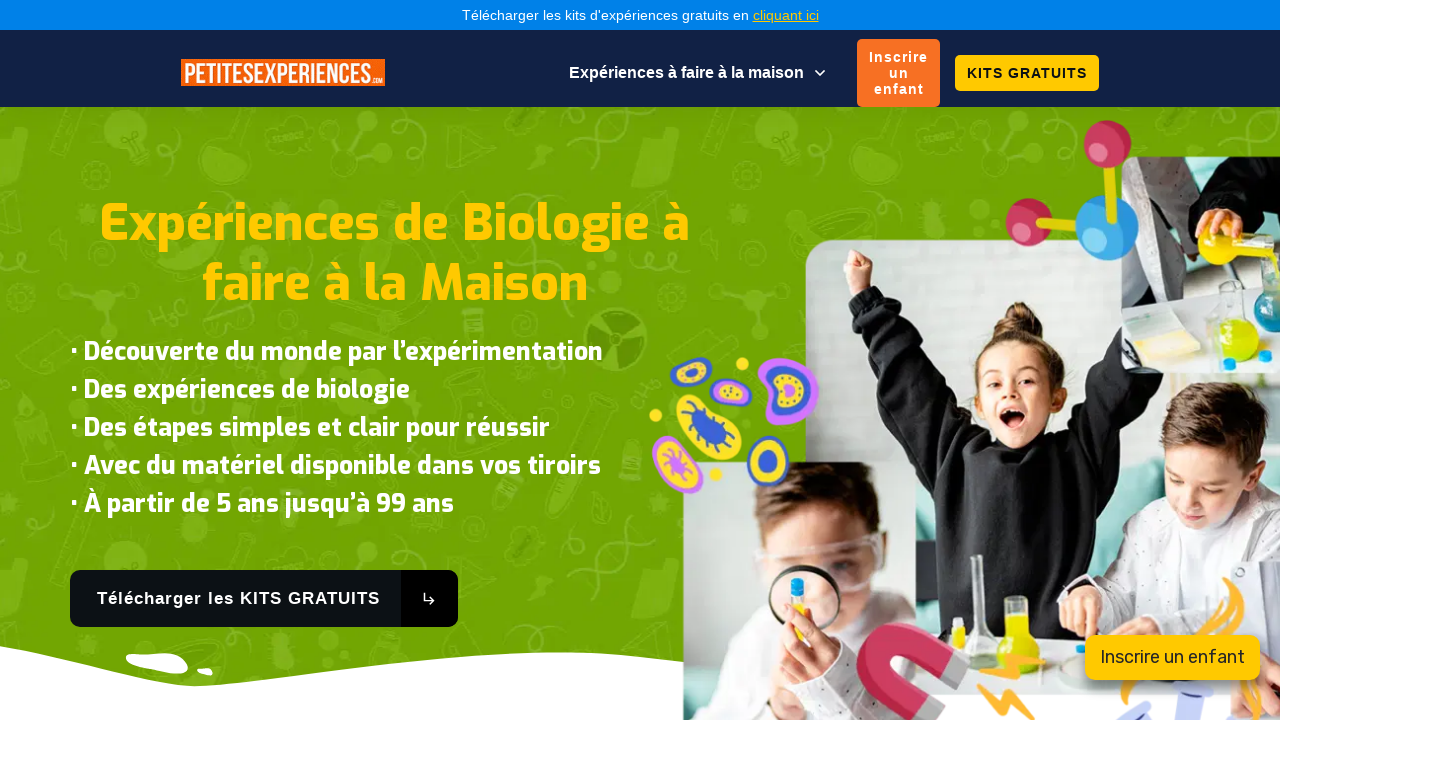

--- FILE ---
content_type: text/html; charset=UTF-8
request_url: https://www.petitesexperiences.com/biologie/
body_size: 60696
content:
<!DOCTYPE html>
<!--[if IE 7]>
<html class="ie ie7" lang="fr-FR">
<![endif]-->
<!--[if IE 8]>
<html class="ie ie8" lang="fr-FR">
<![endif]-->
<!--[if !(IE 7) | !(IE 8)  ]><!-->
<html lang="fr-FR"class="tcb">
	<!--<![endif]-->
	<head><meta charset="UTF-8"/><script>if(navigator.userAgent.match(/MSIE|Internet Explorer/i)||navigator.userAgent.match(/Trident\/7\..*?rv:11/i)){var href=document.location.href;if(!href.match(/[?&]nowprocket/)){if(href.indexOf("?")==-1){if(href.indexOf("#")==-1){document.location.href=href+"?nowprocket=1"}else{document.location.href=href.replace("#","?nowprocket=1#")}}else{if(href.indexOf("#")==-1){document.location.href=href+"&nowprocket=1"}else{document.location.href=href.replace("#","&nowprocket=1#")}}}}</script><script>class RocketLazyLoadScripts{constructor(){this.triggerEvents=["keydown","mousedown","mousemove","touchmove","touchstart","touchend","wheel"],this.userEventHandler=this._triggerListener.bind(this),this.touchStartHandler=this._onTouchStart.bind(this),this.touchMoveHandler=this._onTouchMove.bind(this),this.touchEndHandler=this._onTouchEnd.bind(this),this.clickHandler=this._onClick.bind(this),this.interceptedClicks=[],window.addEventListener("pageshow",(e=>{this.persisted=e.persisted})),window.addEventListener("DOMContentLoaded",(()=>{this._preconnect3rdParties()})),this.delayedScripts={normal:[],async:[],defer:[]},this.allJQueries=[]}_addUserInteractionListener(e){document.hidden?e._triggerListener():(this.triggerEvents.forEach((t=>window.addEventListener(t,e.userEventHandler,{passive:!0}))),window.addEventListener("touchstart",e.touchStartHandler,{passive:!0}),window.addEventListener("mousedown",e.touchStartHandler),document.addEventListener("visibilitychange",e.userEventHandler))}_removeUserInteractionListener(){this.triggerEvents.forEach((e=>window.removeEventListener(e,this.userEventHandler,{passive:!0}))),document.removeEventListener("visibilitychange",this.userEventHandler)}_onTouchStart(e){"HTML"!==e.target.tagName&&(window.addEventListener("touchend",this.touchEndHandler),window.addEventListener("mouseup",this.touchEndHandler),window.addEventListener("touchmove",this.touchMoveHandler,{passive:!0}),window.addEventListener("mousemove",this.touchMoveHandler),e.target.addEventListener("click",this.clickHandler),this._renameDOMAttribute(e.target,"onclick","rocket-onclick"))}_onTouchMove(e){window.removeEventListener("touchend",this.touchEndHandler),window.removeEventListener("mouseup",this.touchEndHandler),window.removeEventListener("touchmove",this.touchMoveHandler,{passive:!0}),window.removeEventListener("mousemove",this.touchMoveHandler),e.target.removeEventListener("click",this.clickHandler),this._renameDOMAttribute(e.target,"rocket-onclick","onclick")}_onTouchEnd(e){window.removeEventListener("touchend",this.touchEndHandler),window.removeEventListener("mouseup",this.touchEndHandler),window.removeEventListener("touchmove",this.touchMoveHandler,{passive:!0}),window.removeEventListener("mousemove",this.touchMoveHandler)}_onClick(e){e.target.removeEventListener("click",this.clickHandler),this._renameDOMAttribute(e.target,"rocket-onclick","onclick"),this.interceptedClicks.push(e),e.preventDefault(),e.stopPropagation(),e.stopImmediatePropagation()}_replayClicks(){window.removeEventListener("touchstart",this.touchStartHandler,{passive:!0}),window.removeEventListener("mousedown",this.touchStartHandler),this.interceptedClicks.forEach((e=>{e.target.dispatchEvent(new MouseEvent("click",{view:e.view,bubbles:!0,cancelable:!0}))}))}_renameDOMAttribute(e,t,n){e.hasAttribute&&e.hasAttribute(t)&&(event.target.setAttribute(n,event.target.getAttribute(t)),event.target.removeAttribute(t))}_triggerListener(){this._removeUserInteractionListener(this),"loading"===document.readyState?document.addEventListener("DOMContentLoaded",this._loadEverythingNow.bind(this)):this._loadEverythingNow()}_preconnect3rdParties(){let e=[];document.querySelectorAll("script[type=rocketlazyloadscript]").forEach((t=>{if(t.hasAttribute("src")){const n=new URL(t.src).origin;n!==location.origin&&e.push({src:n,crossOrigin:t.crossOrigin||"module"===t.getAttribute("data-rocket-type")})}})),e=[...new Map(e.map((e=>[JSON.stringify(e),e]))).values()],this._batchInjectResourceHints(e,"preconnect")}async _loadEverythingNow(){this.lastBreath=Date.now(),this._delayEventListeners(),this._delayJQueryReady(this),this._handleDocumentWrite(),this._registerAllDelayedScripts(),this._preloadAllScripts(),await this._loadScriptsFromList(this.delayedScripts.normal),await this._loadScriptsFromList(this.delayedScripts.defer),await this._loadScriptsFromList(this.delayedScripts.async);try{await this._triggerDOMContentLoaded(),await this._triggerWindowLoad()}catch(e){}window.dispatchEvent(new Event("rocket-allScriptsLoaded")),this._replayClicks()}_registerAllDelayedScripts(){document.querySelectorAll("script[type=rocketlazyloadscript]").forEach((e=>{e.hasAttribute("src")?e.hasAttribute("async")&&!1!==e.async?this.delayedScripts.async.push(e):e.hasAttribute("defer")&&!1!==e.defer||"module"===e.getAttribute("data-rocket-type")?this.delayedScripts.defer.push(e):this.delayedScripts.normal.push(e):this.delayedScripts.normal.push(e)}))}async _transformScript(e){return await this._littleBreath(),new Promise((t=>{const n=document.createElement("script");[...e.attributes].forEach((e=>{let t=e.nodeName;"type"!==t&&("data-rocket-type"===t&&(t="type"),n.setAttribute(t,e.nodeValue))})),e.hasAttribute("src")?(n.addEventListener("load",t),n.addEventListener("error",t)):(n.text=e.text,t());try{e.parentNode.replaceChild(n,e)}catch(e){t()}}))}async _loadScriptsFromList(e){const t=e.shift();return t?(await this._transformScript(t),this._loadScriptsFromList(e)):Promise.resolve()}_preloadAllScripts(){this._batchInjectResourceHints([...this.delayedScripts.normal,...this.delayedScripts.defer,...this.delayedScripts.async],"preload")}_batchInjectResourceHints(e,t){var n=document.createDocumentFragment();e.forEach((e=>{if(e.src){const i=document.createElement("link");i.href=e.src,i.rel=t,"preconnect"!==t&&(i.as="script"),e.getAttribute&&"module"===e.getAttribute("data-rocket-type")&&(i.crossOrigin=!0),e.crossOrigin&&(i.crossOrigin=e.crossOrigin),n.appendChild(i)}})),document.head.appendChild(n)}_delayEventListeners(){let e={};function t(t,n){!function(t){function n(n){return e[t].eventsToRewrite.indexOf(n)>=0?"rocket-"+n:n}e[t]||(e[t]={originalFunctions:{add:t.addEventListener,remove:t.removeEventListener},eventsToRewrite:[]},t.addEventListener=function(){arguments[0]=n(arguments[0]),e[t].originalFunctions.add.apply(t,arguments)},t.removeEventListener=function(){arguments[0]=n(arguments[0]),e[t].originalFunctions.remove.apply(t,arguments)})}(t),e[t].eventsToRewrite.push(n)}function n(e,t){let n=e[t];Object.defineProperty(e,t,{get:()=>n||function(){},set(i){e["rocket"+t]=n=i}})}t(document,"DOMContentLoaded"),t(window,"DOMContentLoaded"),t(window,"load"),t(window,"pageshow"),t(document,"readystatechange"),n(document,"onreadystatechange"),n(window,"onload"),n(window,"onpageshow")}_delayJQueryReady(e){let t=window.jQuery;Object.defineProperty(window,"jQuery",{get:()=>t,set(n){if(n&&n.fn&&!e.allJQueries.includes(n)){n.fn.ready=n.fn.init.prototype.ready=function(t){e.domReadyFired?t.bind(document)(n):document.addEventListener("rocket-DOMContentLoaded",(()=>t.bind(document)(n)))};const t=n.fn.on;n.fn.on=n.fn.init.prototype.on=function(){if(this[0]===window){function e(e){return e.split(" ").map((e=>"load"===e||0===e.indexOf("load.")?"rocket-jquery-load":e)).join(" ")}"string"==typeof arguments[0]||arguments[0]instanceof String?arguments[0]=e(arguments[0]):"object"==typeof arguments[0]&&Object.keys(arguments[0]).forEach((t=>{delete Object.assign(arguments[0],{[e(t)]:arguments[0][t]})[t]}))}return t.apply(this,arguments),this},e.allJQueries.push(n)}t=n}})}async _triggerDOMContentLoaded(){this.domReadyFired=!0,await this._littleBreath(),document.dispatchEvent(new Event("rocket-DOMContentLoaded")),await this._littleBreath(),window.dispatchEvent(new Event("rocket-DOMContentLoaded")),await this._littleBreath(),document.dispatchEvent(new Event("rocket-readystatechange")),await this._littleBreath(),document.rocketonreadystatechange&&document.rocketonreadystatechange()}async _triggerWindowLoad(){await this._littleBreath(),window.dispatchEvent(new Event("rocket-load")),await this._littleBreath(),window.rocketonload&&window.rocketonload(),await this._littleBreath(),this.allJQueries.forEach((e=>e(window).trigger("rocket-jquery-load"))),await this._littleBreath();const e=new Event("rocket-pageshow");e.persisted=this.persisted,window.dispatchEvent(e),await this._littleBreath(),window.rocketonpageshow&&window.rocketonpageshow({persisted:this.persisted})}_handleDocumentWrite(){const e=new Map;document.write=document.writeln=function(t){const n=document.currentScript,i=document.createRange(),r=n.parentElement;let o=e.get(n);void 0===o&&(o=n.nextSibling,e.set(n,o));const s=document.createDocumentFragment();i.setStart(s,0),s.appendChild(i.createContextualFragment(t)),r.insertBefore(s,o)}}async _littleBreath(){Date.now()-this.lastBreath>45&&(await this._requestAnimFrame(),this.lastBreath=Date.now())}async _requestAnimFrame(){return document.hidden?new Promise((e=>setTimeout(e))):new Promise((e=>requestAnimationFrame(e)))}static run(){const e=new RocketLazyLoadScripts;e._addUserInteractionListener(e)}}RocketLazyLoadScripts.run();</script>
				
								
						<meta name="viewport" content="width=device-width, initial-scale=1.0"/>

		<style type="text/css" id="tcb-style-base-page-60461"  onLoad="typeof window.lightspeedOptimizeStylesheet === 'function' && window.lightspeedOptimizeStylesheet()" class="tcb-lightspeed-style">.thrv_widget_menu{position:relative;z-index:10;}.thrv_widget_menu .fixed-menu-item{position:fixed !important;}.thrv_widget_menu.thrv_wrapper{overflow:visible !important;}.thrv_widget_menu li li .tve-item-dropdown-trigger{position:absolute;top:0px;right:0.5em;bottom:0px;}.thrv_widget_menu ul ul{box-sizing:border-box;min-width:100%;}.thrv_widget_menu .tve_w_menu .sub-menu{box-shadow:rgba(0,0,0,0.15) 0px 0px 9px 1px;background-color:rgb(255,255,255);}.thrv_widget_menu .tve_w_menu .sub-menu{visibility:hidden;display:none;}.thrv_widget_menu.tve-active-disabled .tve-state-active{cursor:default !important;}.thrv_widget_menu[class*="tve-custom-menu-switch-icon-"].tve-active-disabled .menu-item-has-children{cursor:pointer;}.tve-item-dropdown-trigger{-webkit-box-flex:0;flex:0 0 auto;display:flex;-webkit-box-pack:center;justify-content:center;-webkit-box-align:center;align-items:center;}.tve-item-dropdown-trigger svg{width:1em;height:1em;transition:transform 0.2s ease 0s,-webkit-transform 0.2s ease 0s;fill:currentcolor;}.tve-item-dropdown-trigger:not(:empty){margin-left:8px;}.tve-m-trigger{display:none;-webkit-tap-highlight-color:transparent;}.tve-m-trigger:focus,.tve-m-trigger:active{outline:none;}.tve-m-trigger .thrv_icon{font-size:33px;width:33px;height:33px;margin:0px auto !important;padding:0.3em !important;}.tve-m-trigger:not(.tve-triggered-icon) .tcb-icon-close{display:none;}.thrv_widget_menu.thrv_wrapper{padding:0px;}.thrv_widget_menu.thrv_wrapper[class*="tve-custom-menu-switch-icon-"]{background:none !important;}.thrv_widget_menu.thrv_wrapper[class*="tve-custom-menu-switch-icon-"] li{box-sizing:border-box;text-align:center;}.thrv_widget_menu.thrv_wrapper[class*="tve-custom-menu-switch-icon-"] .thrive-shortcode-html{position:relative;}.thrv_widget_menu.thrv_wrapper[class*="tve-custom-menu-switch-icon-"] .tve-item-dropdown-trigger{position:absolute;top:0px;right:0.8rem;bottom:0px;transition:transform 0.2s ease 0s,-webkit-transform 0.2s ease 0s;height:100% !important;}.thrv_widget_menu.thrv_wrapper[class*="tve-custom-menu-switch-icon-"] .expand-children > a > .tve-item-dropdown-trigger{transform:rotate(180deg);}.thrv_widget_menu.thrv_wrapper[class*="tve-custom-menu-switch-icon-"] .m-icon{margin-left:-1em;}.thrv_widget_menu.thrv_wrapper[class*="tve-custom-menu-switch-icon-"] ul.tve_w_menu li{background-color:inherit;}.thrv_widget_menu.thrv_wrapper[class*="tve-custom-menu-switch-icon-"] ul.tve_w_menu ul{display:none;position:relative;width:100%;left:0px;top:0px;}.thrv_widget_menu.thrv_wrapper[class*="tve-custom-menu-switch-icon-"] ul.tve_w_menu li:not(#increase-spec):not(.ccls){padding:0px;width:100%;margin-top:0px;margin-bottom:0px;-webkit-tap-highlight-color:transparent;margin-left:0px !important;margin-right:0px !important;}.thrv_widget_menu.thrv_wrapper[class*="tve-custom-menu-switch-icon-"] ul.tve_w_menu li:not(#increase-spec):not(.ccls):focus,.thrv_widget_menu.thrv_wrapper[class*="tve-custom-menu-switch-icon-"] ul.tve_w_menu li:not(#increase-spec):not(.ccls):active{outline:none;}.thrv_widget_menu.thrv_wrapper[class*="tve-custom-menu-switch-icon-"] ul.tve_w_menu li:not(#increase-spec):not(.ccls) a{padding:10px 2em;}.tve_editor_page .thrv_widget_menu.thrv_wrapper[class*="tve-custom-menu-switch-icon-"] ul.tve_w_menu{outline:rgb(46,204,113) solid 1px;margin:0px -1px !important;width:calc(100% + 2px) !important;}.thrv_widget_menu.thrv_wrapper[class*="tve-custom-menu-switch-icon-"][class*="light-tmp"] ul.tve_w_menu{background-color:rgb(255,255,255);}.thrv_widget_menu.thrv_wrapper[class*="tve-custom-menu-switch-icon-"][class*="light-tmp"] ul.tve_w_menu .sub-menu{box-shadow:none;}.thrv_widget_menu.thrv_wrapper[class*="tve-custom-menu-switch-icon-"][class*="light-tmp"] ul.tve_w_menu li li{background-color:rgb(250,250,250);box-shadow:none;}.thrv_widget_menu.thrv_wrapper[class*="tve-custom-menu-switch-icon-"][class*="dark-tmp"] ul.tve_w_menu{background-color:rgb(30,30,31);}.thrv_widget_menu.thrv_wrapper[class*="tve-custom-menu-switch-icon-"][class*="dark-tmp"] ul.tve_w_menu li .sub-menu li{background-color:rgb(41,41,42);}.thrv_widget_menu.thrv_wrapper[class*="tve-custom-menu-switch-icon-"][class*="dark-tmp"] ul.tve_w_menu li > a{color:rgb(255,255,255);}.thrv_widget_menu.thrv_wrapper[class*="tve-custom-menu-switch-icon-"].tve-mobile-dropdown ul.tve_w_menu{height:auto;max-height:0px;opacity:0;left:0px;overflow:hidden;width:100%;position:absolute;transition:max-height 0.1s ease 0s,opacity 0.1s ease 0s;}.thrv_widget_menu.thrv_wrapper[class*="tve-custom-menu-switch-icon-"].tve-mobile-dropdown ul.tve_w_menu.tve-m-expanded{opacity:1;max-height:fit-content;max-height:-moz-fit-content;top:100%;}.thrv_widget_menu.thrv_wrapper[class*="tve-custom-menu-switch-icon-"].tve-mobile-dropdown .tve-m-trigger{position:relative;}.thrv_widget_menu.thrv_wrapper[class*="tve-custom-menu-switch-icon-"].tve-mobile-dropdown .tve-m-trigger .thrv_icon{display:block;transition:opacity 0.3s ease 0s;}.thrv_widget_menu.thrv_wrapper[class*="tve-custom-menu-switch-icon-"].tve-mobile-dropdown .tve-m-trigger .tcb-icon-close{position:absolute;top:0px;left:50%;transform:translateX(-50%);opacity:0;}.thrv_widget_menu.thrv_wrapper[class*="tve-custom-menu-switch-icon-"].tve-mobile-dropdown .tve-m-trigger.tve-triggered-icon .tcb-icon-close{opacity:1;}.thrv_widget_menu.thrv_wrapper[class*="tve-custom-menu-switch-icon-"].tve-mobile-dropdown .tve-m-trigger.tve-triggered-icon .tcb-icon-open{opacity:0;}.thrv_widget_menu.thrv_wrapper[class*="tve-custom-menu-switch-icon-"].tve-mobile-side-right ul.tve_w_menu,.thrv_widget_menu.thrv_wrapper[class*="tve-custom-menu-switch-icon-"].tve-mobile-side-left ul.tve_w_menu,.thrv_widget_menu.thrv_wrapper[class*="tve-custom-menu-switch-icon-"].tve-mobile-side-fullscreen ul.tve_w_menu{top:0px;display:block;height:100vh;padding:60px;position:fixed;transition:left 0.2s ease 0s;width:80vw !important;overflow:hidden auto !important;}.thrv_widget_menu.thrv_wrapper[class*="tve-custom-menu-switch-icon-"].tve-mobile-side-right ul.tve_w_menu::-webkit-scrollbar,.thrv_widget_menu.thrv_wrapper[class*="tve-custom-menu-switch-icon-"].tve-mobile-side-left ul.tve_w_menu::-webkit-scrollbar,.thrv_widget_menu.thrv_wrapper[class*="tve-custom-menu-switch-icon-"].tve-mobile-side-fullscreen ul.tve_w_menu::-webkit-scrollbar{width:14px;height:8px;}.thrv_widget_menu.thrv_wrapper[class*="tve-custom-menu-switch-icon-"].tve-mobile-side-right ul.tve_w_menu::-webkit-scrollbar-track,.thrv_widget_menu.thrv_wrapper[class*="tve-custom-menu-switch-icon-"].tve-mobile-side-left ul.tve_w_menu::-webkit-scrollbar-track,.thrv_widget_menu.thrv_wrapper[class*="tve-custom-menu-switch-icon-"].tve-mobile-side-fullscreen ul.tve_w_menu::-webkit-scrollbar-track{background:transparent;}.thrv_widget_menu.thrv_wrapper[class*="tve-custom-menu-switch-icon-"].tve-mobile-side-right ul.tve_w_menu::-webkit-scrollbar-thumb,.thrv_widget_menu.thrv_wrapper[class*="tve-custom-menu-switch-icon-"].tve-mobile-side-left ul.tve_w_menu::-webkit-scrollbar-thumb,.thrv_widget_menu.thrv_wrapper[class*="tve-custom-menu-switch-icon-"].tve-mobile-side-fullscreen ul.tve_w_menu::-webkit-scrollbar-thumb{height:23px;border:4px solid rgba(0,0,0,0);background-clip:padding-box;border-radius:7px;background-color:rgba(0,0,0,0.15);box-shadow:rgba(0,0,0,0.05) -1px -1px 0px inset,rgba(0,0,0,0.05) 1px 1px 0px inset;}.thrv_widget_menu.thrv_wrapper[class*="tve-custom-menu-switch-icon-"].tve-mobile-side-right ul.tve_w_menu.tve-m-expanded,.thrv_widget_menu.thrv_wrapper[class*="tve-custom-menu-switch-icon-"].tve-mobile-side-left ul.tve_w_menu.tve-m-expanded,.thrv_widget_menu.thrv_wrapper[class*="tve-custom-menu-switch-icon-"].tve-mobile-side-fullscreen ul.tve_w_menu.tve-m-expanded{box-shadow:rgba(0,0,0,0.15) 0px 0px 9px 1px;}.admin-bar .thrv_widget_menu.thrv_wrapper[class*="tve-custom-menu-switch-icon-"].tve-mobile-side-right ul.tve_w_menu,.admin-bar .thrv_widget_menu.thrv_wrapper[class*="tve-custom-menu-switch-icon-"].tve-mobile-side-left ul.tve_w_menu,.admin-bar .thrv_widget_menu.thrv_wrapper[class*="tve-custom-menu-switch-icon-"].tve-mobile-side-fullscreen ul.tve_w_menu{top:32px;height:calc(100vh - 32px);}.thrv_widget_menu.thrv_wrapper[class*="tve-custom-menu-switch-icon-"].tve-mobile-side-right .tve-m-trigger .tcb-icon-close,.thrv_widget_menu.thrv_wrapper[class*="tve-custom-menu-switch-icon-"].tve-mobile-side-left .tve-m-trigger .tcb-icon-close,.thrv_widget_menu.thrv_wrapper[class*="tve-custom-menu-switch-icon-"].tve-mobile-side-fullscreen .tve-m-trigger .tcb-icon-close{display:block;position:fixed;z-index:99;top:0px;left:0px;transform:translateX(-100%);transition:left 0.2s ease 0s;}.admin-bar .thrv_widget_menu.thrv_wrapper[class*="tve-custom-menu-switch-icon-"].tve-mobile-side-right .tve-m-trigger .tcb-icon-close,.admin-bar .thrv_widget_menu.thrv_wrapper[class*="tve-custom-menu-switch-icon-"].tve-mobile-side-left .tve-m-trigger .tcb-icon-close,.admin-bar .thrv_widget_menu.thrv_wrapper[class*="tve-custom-menu-switch-icon-"].tve-mobile-side-fullscreen .tve-m-trigger .tcb-icon-close{top:32px;}.thrv_widget_menu.thrv_wrapper[class*="tve-custom-menu-switch-icon-"].tve-mobile-side-right .tve-triggered-icon .tcb-icon-open,.thrv_widget_menu.thrv_wrapper[class*="tve-custom-menu-switch-icon-"].tve-mobile-side-left .tve-triggered-icon .tcb-icon-open,.thrv_widget_menu.thrv_wrapper[class*="tve-custom-menu-switch-icon-"].tve-mobile-side-fullscreen .tve-triggered-icon .tcb-icon-open{display:block;}.thrv_widget_menu.thrv_wrapper[class*="tve-custom-menu-switch-icon-"].tve-mobile-side-right[class*="light-tmp-third"] .tcb-icon-close,.thrv_widget_menu.thrv_wrapper[class*="tve-custom-menu-switch-icon-"].tve-mobile-side-left[class*="light-tmp-third"] .tcb-icon-close,.thrv_widget_menu.thrv_wrapper[class*="tve-custom-menu-switch-icon-"].tve-mobile-side-fullscreen[class*="light-tmp-third"] .tcb-icon-close{color:rgb(255,255,255);}.thrv_widget_menu.thrv_wrapper[class*="tve-custom-menu-switch-icon-"].tve-mobile-side-right[class*="light-tmp"],.thrv_widget_menu.thrv_wrapper[class*="tve-custom-menu-switch-icon-"].tve-mobile-side-left[class*="light-tmp"],.thrv_widget_menu.thrv_wrapper[class*="tve-custom-menu-switch-icon-"].tve-mobile-side-fullscreen[class*="light-tmp"]{background-color:rgb(255,255,255);}.thrv_widget_menu.thrv_wrapper[class*="tve-custom-menu-switch-icon-"].tve-mobile-side-right[class*="dark-tmp"] ul.tve_w_menu.tve-m-expanded,.thrv_widget_menu.thrv_wrapper[class*="tve-custom-menu-switch-icon-"].tve-mobile-side-left[class*="dark-tmp"] ul.tve_w_menu.tve-m-expanded,.thrv_widget_menu.thrv_wrapper[class*="tve-custom-menu-switch-icon-"].tve-mobile-side-fullscreen[class*="dark-tmp"] ul.tve_w_menu.tve-m-expanded{background:rgb(57,57,57);}.thrv_widget_menu.thrv_wrapper[class*="tve-custom-menu-switch-icon-"].tve-mobile-side-left ul.tve_w_menu{left:-100%;}.thrv_widget_menu.thrv_wrapper[class*="tve-custom-menu-switch-icon-"].tve-mobile-side-left ul.tve_w_menu.tve-m-expanded{left:0px;}.thrv_widget_menu.thrv_wrapper[class*="tve-custom-menu-switch-icon-"].tve-mobile-side-left .tve-m-trigger.tve-triggered-icon .tcb-icon-close{left:80vw;}.thrv_widget_menu.thrv_wrapper[class*="tve-custom-menu-switch-icon-"].tve-mobile-side-fullscreen ul.tve_w_menu{left:-100%;}.thrv_widget_menu.thrv_wrapper[class*="tve-custom-menu-switch-icon-"].tve-mobile-side-fullscreen ul.tve_w_menu.tve-m-expanded{left:0px;width:100vw !important;}.thrv_widget_menu.thrv_wrapper[class*="tve-custom-menu-switch-icon-"].tve-mobile-side-fullscreen .tve-m-trigger.tve-triggered-icon .tcb-icon-close{left:100%;}.thrv_widget_menu.thrv_wrapper[class*="tve-custom-menu-switch-icon-"].tve-mobile-side-right ul.tve_w_menu{left:calc(100% + 4px);}.thrv_widget_menu.thrv_wrapper[class*="tve-custom-menu-switch-icon-"].tve-mobile-side-right ul.tve_w_menu.tve-m-expanded{left:20vw;}.thrv_widget_menu.thrv_wrapper[class*="tve-custom-menu-switch-icon-"].tve-mobile-side-right .tve-m-trigger .tcb-icon-close{left:100%;transform:none;}.thrv_widget_menu.thrv_wrapper[class*="tve-custom-menu-switch-icon-"].tve-mobile-side-right .tve-m-trigger.tve-triggered-icon .tcb-icon-close{left:20vw;}.thrv_widget_menu.thrv_wrapper[class*="tve-custom-menu-switch-icon-"][class*="light-tmp-third"] ul.tve_w_menu{background-color:rgb(57,163,209);}.thrv_widget_menu.thrv_wrapper[class*="tve-custom-menu-switch-icon-"][class*="light-tmp-third"] ul.tve_w_menu li > a{color:rgb(255,255,255);}.thrv_widget_menu.thrv_wrapper ul.tve_w_menu{display:flex;-webkit-box-pack:center;justify-content:center;-webkit-box-align:center;align-items:center;flex-wrap:wrap;}.thrv_widget_menu.thrv_wrapper ul.tve_w_menu.tve_vertical{display:inline-block;box-sizing:border-box;}.thrv_widget_menu.thrv_wrapper ul.tve_w_menu.tve_vertical li.expand-children{overflow:visible;}.thrv_widget_menu.thrv_wrapper ul.tve_w_menu.tve_vertical li.expand-children > .sub-menu{visibility:visible;}.thrv_widget_menu.thrv_wrapper ul.tve_w_menu.tve_vertical ul{position:relative;}.thrv_widget_menu.thrv_wrapper ul.tve_w_menu.tve_vertical ul ul{top:0px;left:0px;}.thrv_widget_menu.thrv_wrapper ul.tve_w_menu.tve_vertical ul li{position:relative;}.thrv_widget_menu.thrv_wrapper ul.tve_w_menu.tve_vertical .tcb-menu-logo-wrap{display:none !important;}.thrv_widget_menu.thrv_wrapper ul.tve_w_menu.tve_horizontal li:hover,.thrv_widget_menu.thrv_wrapper ul.tve_w_menu.tve_horizontal li.expand-children{overflow:visible;}.thrv_widget_menu.thrv_wrapper ul.tve_w_menu.tve_horizontal li:hover > .sub-menu,.thrv_widget_menu.thrv_wrapper ul.tve_w_menu.tve_horizontal li:hover .tcb-mega-drop-inner > ul,.thrv_widget_menu.thrv_wrapper ul.tve_w_menu.tve_horizontal li.expand-children > .sub-menu,.thrv_widget_menu.thrv_wrapper ul.tve_w_menu.tve_horizontal li.expand-children .tcb-mega-drop-inner > ul{visibility:visible;}.thrv_widget_menu.thrv_wrapper ul.tve_w_menu > li{-webkit-box-flex:0;flex:0 1 auto;cursor:pointer;}.thrv_widget_menu.thrv_wrapper ul.tve_w_menu > li a:focus{outline:none;}.thrv_widget_menu.thrv_wrapper ul.tve_w_menu li > a:not(.tcb-logo){font-size:16px;line-height:2em;box-shadow:none;letter-spacing:initial;color:inherit !important;text-decoration:inherit !important;}.thrv_widget_menu.thrv_wrapper ul.tve_w_menu .sub-menu li{padding:0px;}.thrv_widget_menu.thrv_wrapper ul.tve_w_menu .sub-menu li a:hover{background-color:transparent;}.thrv_widget_menu.thrv_wrapper ul.tve_w_menu .tve-dropdown-icon-down{display:none;}.thrv_widget_menu.thrv_wrapper li.c-brackets > a::before,.thrv_widget_menu.thrv_wrapper li.c-brackets > a::after,.thrv_widget_menu.thrv_wrapper li.c-brackets .tve-hover-anim::before,.thrv_widget_menu.thrv_wrapper li.c-brackets .tve-hover-anim::after{transition:height 0.3s ease 0s,opacity 0.3s ease 0s,transform 0.3s ease 0s,-webkit-transform 0.3s ease 0s;background-color:currentcolor;box-sizing:border-box;display:inline-block;border-color:inherit;pointer-events:none;position:absolute;font-weight:100;width:100%;content:"";opacity:0;height:1px;left:0px;top:0px;}.thrv_widget_menu.thrv_wrapper li.c-brackets:hover > a::before,.thrv_widget_menu.thrv_wrapper li.c-brackets:hover > a::after,.thrv_widget_menu.thrv_wrapper li.c-brackets:hover .tve-hover-anim::before,.thrv_widget_menu.thrv_wrapper li.c-brackets:hover .tve-hover-anim::after{opacity:1;}.thrv_widget_menu.thrv_wrapper li.c-brackets > a::before,.thrv_widget_menu.thrv_wrapper li.c-brackets > a::after,.thrv_widget_menu.thrv_wrapper li.c-brackets .tve-hover-anim::before,.thrv_widget_menu.thrv_wrapper li.c-brackets .tve-hover-anim::after{background:none;font-size:1em;height:100%;top:0px;bottom:0px;-webkit-box-pack:center;justify-content:center;-webkit-box-align:center;align-items:center;position:absolute;width:0.3em;display:inline-flex !important;}.thrv_widget_menu.thrv_wrapper li.c-brackets > a::before,.thrv_widget_menu.thrv_wrapper li.c-brackets .tve-hover-anim::before{content:"[";left:-0.5em;transform:translateX(1.25em);}.thrv_widget_menu.thrv_wrapper li.c-brackets > a::after,.thrv_widget_menu.thrv_wrapper li.c-brackets .tve-hover-anim::after{content:"]";right:-0.5em;left:auto;transform:translateX(-1.25em);}.thrv_widget_menu.thrv_wrapper li.c-brackets:hover > a::before,.thrv_widget_menu.thrv_wrapper li.c-brackets:hover > a::after,.thrv_widget_menu.thrv_wrapper li.c-brackets:hover .tve-hover-anim::before,.thrv_widget_menu.thrv_wrapper li.c-brackets:hover .tve-hover-anim::after{transform:translateX(0px);}.thrv_widget_menu.thrv_wrapper li.c-underline > a::before,.thrv_widget_menu.thrv_wrapper li.c-underline > a::after,.thrv_widget_menu.thrv_wrapper li.c-underline .tve-hover-anim::before,.thrv_widget_menu.thrv_wrapper li.c-underline .tve-hover-anim::after{transition:height 0.3s ease 0s,opacity 0.3s ease 0s,transform 0.3s ease 0s,-webkit-transform 0.3s ease 0s;background-color:currentcolor;box-sizing:border-box;display:inline-block;border-color:inherit;pointer-events:none;position:absolute;font-weight:100;width:100%;content:"";opacity:0;height:1px;left:0px;top:0px;}.thrv_widget_menu.thrv_wrapper li.c-underline:hover > a::before,.thrv_widget_menu.thrv_wrapper li.c-underline:hover > a::after,.thrv_widget_menu.thrv_wrapper li.c-underline:hover .tve-hover-anim::before,.thrv_widget_menu.thrv_wrapper li.c-underline:hover .tve-hover-anim::after{opacity:1;}.thrv_widget_menu.thrv_wrapper li.c-underline > a::after,.thrv_widget_menu.thrv_wrapper li.c-underline .tve-hover-anim::after{transform:translate(-50%,-10px);height:2px;width:40%;top:105%;left:50%;}.thrv_widget_menu.thrv_wrapper li.c-underline:hover > a::after,.thrv_widget_menu.thrv_wrapper li.c-underline:hover .tve-hover-anim::after{transform:translate(-50%,-5px);height:1px;}.thrv_widget_menu.thrv_wrapper li.c-underline:hover > a::before,.thrv_widget_menu.thrv_wrapper li.c-underline:hover .tve-hover-anim::before{display:none;}.thrv_widget_menu.thrv_wrapper li.c-double > a::before,.thrv_widget_menu.thrv_wrapper li.c-double > a::after,.thrv_widget_menu.thrv_wrapper li.c-double .tve-hover-anim::before,.thrv_widget_menu.thrv_wrapper li.c-double .tve-hover-anim::after{transition:height 0.3s ease 0s,opacity 0.3s ease 0s,transform 0.3s ease 0s,-webkit-transform 0.3s ease 0s;background-color:currentcolor;box-sizing:border-box;display:inline-block;border-color:inherit;pointer-events:none;position:absolute;font-weight:100;width:100%;content:"";opacity:0;height:1px;left:0px;top:0px;}.thrv_widget_menu.thrv_wrapper li.c-double:hover > a::before,.thrv_widget_menu.thrv_wrapper li.c-double:hover > a::after,.thrv_widget_menu.thrv_wrapper li.c-double:hover .tve-hover-anim::before,.thrv_widget_menu.thrv_wrapper li.c-double:hover .tve-hover-anim::after{opacity:1;}.thrv_widget_menu.thrv_wrapper li.c-double > a::before,.thrv_widget_menu.thrv_wrapper li.c-double .tve-hover-anim::before{display:block !important;transform:translateY(-10px) !important;top:4px !important;}.thrv_widget_menu.thrv_wrapper li.c-double > a::after,.thrv_widget_menu.thrv_wrapper li.c-double .tve-hover-anim::after{transform:translateY(10px);top:calc(100% - 6px);}.thrv_widget_menu.thrv_wrapper li.c-double:hover > a::before,.thrv_widget_menu.thrv_wrapper li.c-double:hover > a::after,.thrv_widget_menu.thrv_wrapper li.c-double:hover .tve-hover-anim::before,.thrv_widget_menu.thrv_wrapper li.c-double:hover .tve-hover-anim::after{transform:translateY(0px) !important;}.thrv_widget_menu.thrv_wrapper li.c-thick > a::before,.thrv_widget_menu.thrv_wrapper li.c-thick > a::after,.thrv_widget_menu.thrv_wrapper li.c-thick .tve-hover-anim::before,.thrv_widget_menu.thrv_wrapper li.c-thick .tve-hover-anim::after{transition:height 0.3s ease 0s,opacity 0.3s ease 0s,transform 0.3s ease 0s,-webkit-transform 0.3s ease 0s;background-color:currentcolor;box-sizing:border-box;display:inline-block;border-color:inherit;pointer-events:none;position:absolute;font-weight:100;width:100%;content:"";opacity:0;height:1px;left:0px;top:0px;}.thrv_widget_menu.thrv_wrapper li.c-thick:hover > a::before,.thrv_widget_menu.thrv_wrapper li.c-thick:hover > a::after,.thrv_widget_menu.thrv_wrapper li.c-thick:hover .tve-hover-anim::before,.thrv_widget_menu.thrv_wrapper li.c-thick:hover .tve-hover-anim::after{opacity:1;}.thrv_widget_menu.thrv_wrapper li.c-thick > a::after,.thrv_widget_menu.thrv_wrapper li.c-thick .tve-hover-anim::after{transform:translate(-50%,-10px);width:50%;top:105%;left:50%;}.thrv_widget_menu.thrv_wrapper li.c-thick:hover > a::after,.thrv_widget_menu.thrv_wrapper li.c-thick:hover .tve-hover-anim::after{transform:translate(-50%,-5px);height:4px;}.thrv_widget_menu.thrv_wrapper li.c-thick:hover > a::before,.thrv_widget_menu.thrv_wrapper li.c-thick:hover .tve-hover-anim::before{display:none;}.thrv_widget_menu.thrv_wrapper .tve_w_menu .tve-disabled-text-inner{-webkit-box-flex:1;flex:1 1 auto;display:inline-block;max-width:100%;overflow:hidden;text-overflow:ellipsis;white-space:nowrap;overflow-wrap:normal;}.thrv_widget_menu.thrv_wrapper .tve_w_menu .m-icon{display:flex;-webkit-box-pack:center;justify-content:center;-webkit-box-align:center;align-items:center;-webkit-box-flex:0;flex:0 0 1em;width:1em;height:1em;margin-right:8px;margin-bottom:2px;}.thrv_widget_menu.thrv_wrapper .tve_w_menu .m-icon svg{width:100%;height:100%;line-height:1em;stroke-width:0;stroke:currentcolor;fill:currentcolor;}.thrv_widget_menu.thrv_wrapper.tve-regular .tve_w_menu.tve_vertical{width:100%;}.thrv_widget_menu.thrv_wrapper.tve-regular .tve_w_menu.tve_vertical ul{width:100%;}.thrv_widget_menu.thrv_wrapper.tve-regular .tve_w_menu.tve_vertical li{display:block;}.thrv_widget_menu.thrv_wrapper.tve-regular .tve_w_menu.tve_vertical > li ul{padding:0px;}.thrv_widget_menu.thrv_wrapper.tve-regular .tve_w_menu.tve_vertical li.expand-children > ul{display:block;visibility:visible;}.thrv_widget_menu.thrv_wrapper.tve-regular .tve_w_menu.tve_horizontal li:hover > ul,.thrv_widget_menu.thrv_wrapper.tve-regular .tve_w_menu.tve_horizontal li.expand-children > ul{display:block;}div:not(#increase-specificity) .thrv_widget_menu.thrv_wrapper.tve-regular .tve_w_menu.tve_horizontal > li:first-child{margin-left:0px !important;}div:not(#increase-specificity) .thrv_widget_menu.thrv_wrapper.tve-regular .tve_w_menu.tve_horizontal > li:last-child{margin-right:0px !important;}.thrv_widget_menu.thrv_wrapper.tve-regular .tve_w_menu li{overflow:hidden;display:flex;-webkit-box-pack:center;justify-content:center;-webkit-box-orient:vertical;-webkit-box-direction:normal;flex-direction:column;}.thrv_widget_menu.thrv_wrapper.tve-regular .tve_w_menu li li > a .tve-item-dropdown-trigger svg{transform:rotate(-90deg);}.thrv_widget_menu.thrv_wrapper.tve-regular .tve_w_menu li li.menu-item-has-children > a{padding:2px 1.5em 2px 15px;}.thrv_widget_menu.thrv_wrapper.tve-regular .tve_w_menu li li.menu-item-has-children > a .tve-item-dropdown-trigger{right:0.25em;}.thrv_widget_menu.thrv_wrapper.tve-regular:not(.tcb-mega-std).da-fade ul.tve_vertical li > ul{float:left;transition:max-height 0s ease 0s,opacity 0.2s ease 0s;}.thrv_widget_menu.thrv_wrapper.tve-regular:not(.tcb-mega-std).da-fade ul.tve_vertical li:not(.expand-children):hover > ul{visibility:hidden;max-height:0px;opacity:0;}.thrv_widget_menu.thrv_wrapper.tve-regular:not(.tcb-mega-std).da-fade ul.tve_vertical li:not(.expand-children):hover > ul > li{max-height:0px;}.thrv_widget_menu.thrv_wrapper.tve-regular:not(.tcb-mega-std).da-fade ul > li ul{max-height:0px;visibility:hidden;opacity:0;display:initial !important;}.thrv_widget_menu.thrv_wrapper.tve-regular:not(.tcb-mega-std).da-fade ul > li:hover > ul,.thrv_widget_menu.thrv_wrapper.tve-regular:not(.tcb-mega-std).da-fade ul > li.expand-children > ul{visibility:visible;max-height:fit-content;max-height:-moz-fit-content;opacity:1;}.thrv_widget_menu.thrv_wrapper.tve-regular:not(.tcb-mega-std).da-fade ul > li:hover > ul > li,.thrv_widget_menu.thrv_wrapper.tve-regular:not(.tcb-mega-std).da-fade ul > li.expand-children > ul > li{max-height:fit-content;max-height:-moz-fit-content;}.thrv_widget_menu.thrv_wrapper.tve-regular:not(.tcb-mega-std).da-fade ul > li ul{transition:all 0.2s ease 0s;}.thrv_widget_menu.thrv_wrapper.tve-regular:not(.tcb-mega-std).da-slide1 ul.tve_vertical li ul{float:left;}.thrv_widget_menu.thrv_wrapper.tve-regular:not(.tcb-mega-std).da-slide1 ul.tve_vertical li:not(.expand-children):hover > ul > li{opacity:0;height:0px;overflow:hidden;visibility:hidden;}.thrv_widget_menu.thrv_wrapper.tve-regular:not(.tcb-mega-std).da-slide1 ul > li > ul{display:initial !important;}.thrv_widget_menu.thrv_wrapper.tve-regular:not(.tcb-mega-std).da-slide1 ul > li > ul > li{height:0px;opacity:0;overflow:hidden;visibility:hidden;}.thrv_widget_menu.thrv_wrapper.tve-regular:not(.tcb-mega-std).da-slide1 ul > li > ul > li:hover > ul,.thrv_widget_menu.thrv_wrapper.tve-regular:not(.tcb-mega-std).da-slide1 ul > li > ul > li.expand-children > ul{width:100%;}.thrv_widget_menu.thrv_wrapper.tve-regular:not(.tcb-mega-std).da-slide1 ul > li > ul > li ul{width:0px;transition:width 0.35s ease-in-out 0s;}.thrv_widget_menu.thrv_wrapper.tve-regular:not(.tcb-mega-std).da-slide1 ul > li > ul > li ul li{height:40px;}.thrv_widget_menu.thrv_wrapper.tve-regular:not(.tcb-mega-std).da-slide1 ul > li:hover > ul > li,.thrv_widget_menu.thrv_wrapper.tve-regular:not(.tcb-mega-std).da-slide1 ul > li.expand-children > ul > li{opacity:1;height:40px;overflow:visible;visibility:visible;}.thrv_widget_menu.thrv_wrapper.tve-regular:not(.tcb-mega-std).da-slide1 ul > li > ul > li{transition:all 0.2s ease 0s,opacity 0s ease 0s;}.thrv_widget_menu.thrv_wrapper.tve-regular:not(.tcb-mega-std).da-slide1 ul > li > ul > li ul{transition:width 0.25s ease-in-out 0s;}.thrv_widget_menu.thrv_wrapper.tve-regular:not(.tcb-mega-std).da-slide2 ul.tve_vertical li ul{float:left;}.thrv_widget_menu.thrv_wrapper.tve-regular:not(.tcb-mega-std).da-slide2 ul.tve_vertical li:not(.expand-children):hover > ul > li{opacity:0;height:0px;overflow:hidden;visibility:hidden;}.thrv_widget_menu.thrv_wrapper.tve-regular:not(.tcb-mega-std).da-slide2 ul > li > ul{display:initial !important;}.thrv_widget_menu.thrv_wrapper.tve-regular:not(.tcb-mega-std).da-slide2 ul > li > ul > li{height:0px;opacity:0;overflow:hidden;visibility:hidden;}.thrv_widget_menu.thrv_wrapper.tve-regular:not(.tcb-mega-std).da-slide2 ul > li > ul > li:hover > ul,.thrv_widget_menu.thrv_wrapper.tve-regular:not(.tcb-mega-std).da-slide2 ul > li > ul > li.expand-children > ul{width:100%;}.thrv_widget_menu.thrv_wrapper.tve-regular:not(.tcb-mega-std).da-slide2 ul > li > ul > li ul{width:0px;transition:width 0.35s ease-in-out 0s;}.thrv_widget_menu.thrv_wrapper.tve-regular:not(.tcb-mega-std).da-slide2 ul > li > ul > li ul li{height:40px;}.thrv_widget_menu.thrv_wrapper.tve-regular:not(.tcb-mega-std).da-slide2 ul > li:hover > ul > li,.thrv_widget_menu.thrv_wrapper.tve-regular:not(.tcb-mega-std).da-slide2 ul > li.expand-children > ul > li{opacity:1;height:40px;overflow:visible;visibility:visible;}.thrv_widget_menu.thrv_wrapper.tve-regular:not(.tcb-mega-std).da-slide2 ul > li > ul > li{transition:all 0.15s linear 0s,opacity 0s linear 0s;}.thrv_widget_menu.thrv_wrapper.tve-regular:not(.tcb-mega-std).da-slide2 ul > li > ul > li ul{transition:width 0.25s linear 0s;}.thrv_widget_menu.thrv_wrapper.tve-regular:not(.tcb-mega-std):not([class*="vmd"]) ul.tve_vertical:not(#_) li:not(.expand-children) > .sub-menu{padding:0px !important;margin:0px !important;border:none !important;}.thrv_widget_menu.thrv_wrapper.tve-regular:not(.tcb-mega-std):not([class*="vmd"]) ul.tve_vertical:not(#_) li::after{content:"";display:table;clear:both;}.thrv_widget_menu.thrv_wrapper.tve-regular:not(.tcb-mega-std):not([class*="vmd"]) ul.tve_vertical:not(#_) li > ul,.thrv_widget_menu.thrv_wrapper.tve-regular:not(.tcb-mega-std):not([class*="vmd"]) ul.tve_vertical:not(#_) li > ul:hover{max-height:0px;visibility:hidden;}.thrv_widget_menu.thrv_wrapper.tve-regular:not(.tcb-mega-std):not([class*="vmd"]) ul.tve_vertical:not(#_) li.expand-children > ul{max-height:fit-content;max-height:-moz-fit-content;visibility:visible;}.thrv_widget_menu.thrv_wrapper.tve-regular:not(.tcb-mega-std):not([class*="vmd"]) ul.tve_vertical ul .tve-item-dropdown-trigger{transform:rotate(90deg);}.thrv_widget_menu.thrv_wrapper.tve-regular:not(.tcb-mega-std).vmd-right ul.tve_vertical li,.thrv_widget_menu.thrv_wrapper.tve-regular:not(.tcb-mega-std).vmd-left ul.tve_vertical li{position:relative;}.thrv_widget_menu.thrv_wrapper.tve-regular:not(.tcb-mega-std).vmd-right ul.tve_vertical ul:not(#_),.thrv_widget_menu.thrv_wrapper.tve-regular:not(.tcb-mega-std).vmd-left ul.tve_vertical ul:not(#_){position:absolute;left:unset;right:100%;top:0px;}.thrv_widget_menu.thrv_wrapper.tve-regular:not(.tcb-mega-std).vmd-right ul.tve_vertical ul:not(#_){right:unset;left:100% !important;}.thrv_widget_menu.thrv_wrapper.tve-regular:not(.tcb-mega-std).vmd-right ul.tve_vertical .tve-item-dropdown-trigger{transform:rotate(-90deg);}.thrv_widget_menu.thrv_wrapper.tve-regular:not(.tcb-mega-std).vmd-right ul.tve_vertical .tve-item-dropdown-trigger:not(:empty){margin:0px 0px 0px 8px;}.thrv_widget_menu.thrv_wrapper.tve-regular:not(.tcb-mega-std).vmd-right ul.tve_vertical ul .tve-item-dropdown-trigger{transform:rotate(0deg);}.thrv_widget_menu.thrv_wrapper.tve-regular:not(.tcb-mega-std).vmd-right ul.tve_vertical ul .tve-item-dropdown-trigger:not(:empty){margin:0px;}.thrv_widget_menu.thrv_wrapper.tve-regular:not(.tcb-mega-std).vmd-left ul.tve_vertical .tve-item-dropdown-trigger{transform:rotate(90deg);}.thrv_widget_menu.thrv_wrapper.tve-regular:not(.tcb-mega-std).vmd-left ul.tve_vertical .tve-item-dropdown-trigger:not(:empty){margin:0px 0px 0px 8px;}.thrv_widget_menu.thrv_wrapper.tve-regular:not(.tcb-mega-std).vmd-left ul.tve_vertical ul .tve-item-dropdown-trigger{transform:rotate(180deg);}.thrv_widget_menu.thrv_wrapper.tve-regular:not(.tcb-mega-std).vmd-left ul.tve_vertical ul .tve-item-dropdown-trigger:not(:empty){margin:0px;}.thrv_widget_menu.thrv_wrapper.tve-regular:not(.tcb-mega-std).da-fold ul.tve_vertical li ul{float:left;}.thrv_widget_menu.thrv_wrapper.tve-regular:not(.tcb-mega-std).da-fold ul.tve_vertical li:not(.expand-children):hover > ul{visibility:hidden;max-height:0px;opacity:0;}.thrv_widget_menu.thrv_wrapper.tve-regular:not(.tcb-mega-std).da-fold ul > li > ul{max-height:0px;visibility:hidden;opacity:0;display:initial !important;}.thrv_widget_menu.thrv_wrapper.tve-regular:not(.tcb-mega-std).da-fold ul > li:hover > ul,.thrv_widget_menu.thrv_wrapper.tve-regular:not(.tcb-mega-std).da-fold ul > li.expand-children > ul{visibility:visible;max-height:fit-content;max-height:-moz-fit-content;opacity:1;}.thrv_widget_menu.thrv_wrapper.tve-regular:not(.tcb-mega-std).da-fold ul > li ul{transform:perspective(400px) rotate3d(1,0,0,-90deg);transform-origin:50% 0px;transition:all 0.35s ease 0s,color 0.35s ease 0s;}.thrv_widget_menu.thrv_wrapper.tve-regular:not(.tcb-mega-std).da-fold ul > li ul ul{transform:perspective(1600px) rotate3d(0,1,0,-90deg);transform-origin:0px 0px;}.thrv_widget_menu.thrv_wrapper.tve-regular:not(.tcb-mega-std).da-fold ul.tve_horizontal > li:hover > ul,.thrv_widget_menu.thrv_wrapper.tve-regular:not(.tcb-mega-std).da-fold ul.tve_horizontal > li.expand-children > ul{transform:perspective(400px) rotate3d(0,0,0,0deg);}.thrv_widget_menu.thrv_wrapper.tve-regular:not(.tcb-mega-std).da-fold ul.tve_horizontal > li:hover > ul > li:hover > ul,.thrv_widget_menu.thrv_wrapper.tve-regular:not(.tcb-mega-std).da-fold ul.tve_horizontal > li:hover > ul > li.expand-children > ul,.thrv_widget_menu.thrv_wrapper.tve-regular:not(.tcb-mega-std).da-fold ul.tve_horizontal > li.expand-children > ul > li:hover > ul,.thrv_widget_menu.thrv_wrapper.tve-regular:not(.tcb-mega-std).da-fold ul.tve_horizontal > li.expand-children > ul > li.expand-children > ul{transform:perspective(400px) rotate3d(0,0,0,0deg);}.thrv_widget_menu.thrv_wrapper.tve-regular:not(.tcb-mega-std).da-fold ul.tve_vertical > li ul ul{transform:perspective(400px) rotate3d(1,0,0,-90deg);transform-origin:50% 0px;}.thrv_widget_menu.thrv_wrapper.tve-regular:not(.tcb-mega-std).da-fold ul.tve_vertical li.expand-children > ul{transform:perspective(400px) rotate3d(0,0,0,0deg);}.thrv_widget_menu.thrv_wrapper.tve-regular:not(.tcb-mega-std):not([class*="da"]) ul.tve_w_menu.tve_horizontal > li > ul{display:block;visibility:hidden;top:-100000px;}.thrv_widget_menu.thrv_wrapper.tve-regular:not(.tcb-mega-std):not([class*="da"]) ul.tve_w_menu.tve_horizontal > li:hover > ul,.thrv_widget_menu.thrv_wrapper.tve-regular:not(.tcb-mega-std):not([class*="da"]) ul.tve_w_menu.tve_horizontal > li.expand-children > ul{top:100%;visibility:visible;}.thrv_widget_menu.thrv_wrapper[class*="tve-menu-template-"] ul.tve_w_menu.tve_vertical{padding:0px;}.thrv_widget_menu.thrv_wrapper[class*="tve-menu-template-"] ul.tve_w_menu.tve_vertical li{margin:0px;}.thrv_widget_menu.thrv_wrapper[class*="tve-menu-template-"] ul.tve_w_menu > li{margin:0px 15px;}.thrv_widget_menu.thrv_wrapper[class*="tve-menu-template-"] ul.tve_w_menu > li ul{border:none;background-color:rgb(255,255,255);border-radius:0px;}.thrv_widget_menu.thrv_wrapper[class*="tve-menu-template-"] ul.tve_w_menu > li > a{font-weight:600;}.thrv_widget_menu.thrv_wrapper[class*="tve-menu-template-"] ul.tve_w_menu .sub-menu li{font-weight:normal;}.thrv_widget_menu.thrv_wrapper[class*="light-tmp-first"] ul.tve_w_menu > li:hover > a{color:rgb(57,163,209);}.thrv_widget_menu.thrv_wrapper[class*="light-tmp-first"] ul.tve_w_menu .sub-menu li a{color:rgb(102,102,102);}.thrv_widget_menu.thrv_wrapper[class*="light-tmp-first"] ul.tve_w_menu .sub-menu li:hover > a{color:rgb(54,54,54);text-decoration:none !important;}.thrv_widget_menu.thrv_wrapper[class*="light-tmp-second"] ul.tve_w_menu > li:hover{background-color:rgb(255,255,255);box-shadow:rgba(0,0,0,0.15) 0px 0px 9px 1px;}.thrv_widget_menu.thrv_wrapper[class*="light-tmp-second"] ul.tve_w_menu > li{padding:0px;}.thrv_widget_menu.thrv_wrapper[class*="light-tmp-second"] ul.tve_w_menu > li a{background-color:inherit;padding:6px 10px;z-index:20;}.thrv_widget_menu.thrv_wrapper[class*="light-tmp-second"] ul.tve_w_menu .sub-menu > li a{color:rgb(102,102,102);}.thrv_widget_menu.thrv_wrapper[class*="light-tmp-second"] ul.tve_w_menu .sub-menu > li:hover > a{color:rgb(57,163,209);}.thrv_widget_menu.thrv_wrapper[class*="light-tmp-third"] ul.tve_w_menu > li{margin:0px;border-right:none;}.thrv_widget_menu.thrv_wrapper[class*="light-tmp-third"] ul.tve_w_menu > li:not(:last-of-type){border-right:1px solid rgb(217,217,217);}.thrv_widget_menu.thrv_wrapper[class*="light-tmp-third"] ul.tve_w_menu > li a{color:rgb(51,51,51);}.thrv_widget_menu.thrv_wrapper[class*="light-tmp-third"] ul.tve_w_menu li:hover{background-color:rgb(57,163,209);color:rgb(255,255,255) !important;}.thrv_widget_menu.thrv_wrapper[class*="light-tmp-third"] ul.tve_w_menu li:hover a{color:inherit !important;}.thrv_widget_menu.thrv_wrapper[class*="light-tmp-third"] ul.tve_w_menu .sub-menu{box-shadow:none;background-color:rgb(57,163,209);}.thrv_widget_menu.thrv_wrapper[class*="light-tmp-third"] ul.tve_w_menu .sub-menu li{background-color:rgb(57,163,209);color:rgb(255,255,255) !important;}.thrv_widget_menu.thrv_wrapper[class*="light-tmp-third"] ul.tve_w_menu .sub-menu li:hover{color:rgb(224,238,246) !important;}.thrv_widget_menu.thrv_wrapper[class*="dark-tmp"] ul.tve_w_menu{background-color:rgb(60,61,64);}.thrv_widget_menu.thrv_wrapper[class*="dark-tmp"] ul.tve_w_menu > li a{color:rgb(255,255,255) !important;}.thrv_widget_menu.thrv_wrapper[class*="dark-tmp"] ul.tve_w_menu .sub-menu{box-shadow:none;}.thrv_widget_menu.thrv_wrapper[class*="dark-tmp"] ul.tve_w_menu .sub-menu li{background-color:rgb(30,30,31) !important;}.thrv_widget_menu.thrv_wrapper[class*="dark-tmp"] ul.tve_w_menu .sub-menu li:hover > a{color:rgb(255,255,255);}.thrv_widget_menu.thrv_wrapper[class*="dark-tmp"] ul.tve_w_menu .sub-menu li a{color:rgb(175,175,175);}.thrv_widget_menu.thrv_wrapper[class*="dark-tmp"] .tcb-icon-close{color:rgb(255,255,255);}.thrv_widget_menu.thrv_wrapper[class*="dark-tmp"] .tcb-icon-close svg{color:inherit;}.thrv_widget_menu.thrv_wrapper[class*="dark-tmp"].tve-mobile-dropdown .tcb-icon-close{color:rgb(17,17,17);}.thrv_widget_menu.thrv_wrapper[class*="dark-tmp-fourth"] ul.tve_w_menu .sub-menu li a{color:rgb(175,175,175) !important;}.thrv_widget_menu.thrv_wrapper[class*="dark-tmp-fourth"] ul.tve_w_menu > li:hover > a{color:rgb(57,163,209) !important;}.thrv_widget_menu.thrv_wrapper[class*="dark-tmp-fourth"] ul.tve_w_menu .sub-menu li:hover > a{color:rgb(255,255,255) !important;text-decoration:underline !important;}.thrv_widget_menu.thrv_wrapper[class*="dark-tmp-fifth"] ul.tve_w_menu > li:hover{background-color:rgb(30,30,31);}.thrv_widget_menu.thrv_wrapper[class*="dark-tmp-fifth"] ul.tve_w_menu > li{padding:0px;}.thrv_widget_menu.thrv_wrapper[class*="dark-tmp-fifth"] ul.tve_w_menu > li a{background-color:inherit;padding:2px 10px;z-index:9;}.thrv_widget_menu.thrv_wrapper[class*="dark-tmp-fifth"] ul.tve_w_menu .sub-menu li a{color:rgb(175,175,175) !important;}.thrv_widget_menu.thrv_wrapper[class*="dark-tmp-fifth"] ul.tve_w_menu .sub-menu li:hover > a{color:rgb(57,163,209) !important;}.thrv_widget_menu.thrv_wrapper[class*="dark-tmp-sixth"] ul.tve_w_menu > li{border-right:none;margin:0px !important;}.thrv_widget_menu.thrv_wrapper[class*="dark-tmp-sixth"] ul.tve_w_menu > li:not(:last-of-type){border-right:1px solid rgb(217,217,217);}.thrv_widget_menu.thrv_wrapper[class*="dark-tmp-sixth"] ul.tve_w_menu > li:hover{background-color:rgb(57,163,209);}.thrv_widget_menu.thrv_wrapper[class*="dark-tmp-sixth"] ul.tve_w_menu .sub-menu > li{background-color:rgb(57,163,209) !important;}.thrv_widget_menu.thrv_wrapper[class*="dark-tmp-sixth"] ul.tve_w_menu .sub-menu > li:hover{background-color:rgb(57,163,209);}.thrv_widget_menu.thrv_wrapper[class*="dark-tmp-sixth"] ul.tve_w_menu .sub-menu > li:hover > a{color:rgb(255,255,255) !important;}.thrv_widget_menu.thrv_wrapper[class*="dark-tmp-sixth"] ul.tve_w_menu .sub-menu > li > a{color:rgb(224,238,246) !important;}.tve_w_menu ul{left:100%;top:0px;}.tve_w_menu > li > ul{top:100%;left:0px;}.thrv_widget_menu [data-item-display-desktop="icon"] > a > .m-icon,.thrv_widget_menu [data-item-display-desktop="icon"] > .m-icon,.thrv_widget_menu [data-item-display-desktop="icon"] .tcb-mm-text .m-icon,.thrv_widget_menu [data-item-display-desktop="icon"] > a > .tcb-mm-text .m-icon{display:flex !important;margin-right:0px !important;}.thrv_widget_menu [data-item-display-desktop="icon"] > a > .tcb-menu-item-image,.thrv_widget_menu [data-item-display-desktop="icon"] > .tcb-menu-item-image,.thrv_widget_menu [data-item-display-desktop="icon"] > a > .tcb-mm-image,.thrv_widget_menu [data-item-display-desktop="icon"] > .tcb-mm-image{display:none !important;}.thrv_widget_menu [data-item-display-desktop="icon"] > a > .tve-disabled-text-inner,.thrv_widget_menu [data-item-display-desktop="icon"] > .tve-disabled-text-inner,.thrv_widget_menu [data-item-display-desktop="icon"] > .tcb-mm-text > .tve-disabled-text-inner,.thrv_widget_menu [data-item-display-desktop="icon"] > a > .tcb-mm-text > .tve-disabled-text-inner{display:none !important;}.thrv_widget_menu [data-item-display-desktop="icon-text"] > a > .m-icon,.thrv_widget_menu [data-item-display-desktop="icon-text"] > .m-icon,.thrv_widget_menu [data-item-display-desktop="icon-text"] > .tcb-mm-text .m-icon,.thrv_widget_menu [data-item-display-desktop="icon-text"] > a > .tcb-mm-text .m-icon{display:flex !important;}.thrv_widget_menu [data-item-display-desktop="icon-text"] > a > .tcb-menu-item-image,.thrv_widget_menu [data-item-display-desktop="icon-text"] > .tcb-menu-item-image,.thrv_widget_menu [data-item-display-desktop="icon-text"] > a > .tcb-mm-image,.thrv_widget_menu [data-item-display-desktop="icon-text"] > .tcb-mm-image{display:none !important;}.thrv_widget_menu [data-item-display-desktop="icon-text"] > a > .tve-disabled-text-inner,.thrv_widget_menu [data-item-display-desktop="icon-text"] > .tve-disabled-text-inner,.thrv_widget_menu [data-item-display-desktop="icon-text"] > .tcb-mm-text > .tve-disabled-text-inner,.thrv_widget_menu [data-item-display-desktop="icon-text"] > a > .tcb-mm-text > .tve-disabled-text-inner{display:inline-block !important;}.thrv_widget_menu [data-item-display-desktop="text"] > a > .m-icon,.thrv_widget_menu [data-item-display-desktop="text"] > .m-icon,.thrv_widget_menu [data-item-display-desktop="text"] > .tcb-mm-text .m-icon,.thrv_widget_menu [data-item-display-desktop="text"] > a > .tcb-mm-text .m-icon{display:none !important;}.thrv_widget_menu [data-item-display-desktop="text"] > a > .tcb-menu-item-image,.thrv_widget_menu [data-item-display-desktop="text"] > .tcb-menu-item-image,.thrv_widget_menu [data-item-display-desktop="text"] > a > .tcb-mm-image,.thrv_widget_menu [data-item-display-desktop="text"] > .tcb-mm-image{display:none !important;}.thrv_widget_menu [data-item-display-desktop="text"] > a > .tve-disabled-text-inner,.thrv_widget_menu [data-item-display-desktop="text"] > .tve-disabled-text-inner,.thrv_widget_menu [data-item-display-desktop="text"] > .tcb-mm-text > .tve-disabled-text-inner,.thrv_widget_menu [data-item-display-desktop="text"] > a > .tcb-mm-text > .tve-disabled-text-inner{display:inline-block !important;}.thrv_widget_menu [data-item-display-desktop="image"] > a > .m-icon,.thrv_widget_menu [data-item-display-desktop="image"] > .m-icon,.thrv_widget_menu [data-item-display-desktop="image"] > .tcb-mm-text .m-icon,.thrv_widget_menu [data-item-display-desktop="image"] > a > .tcb-mm-text .m-icon{display:none !important;}.thrv_widget_menu [data-item-display-desktop="image"] > .tcb-mm-text,.thrv_widget_menu [data-item-display-desktop="image"] > a > .tcb-mm-text{-webkit-box-flex:0 !important;flex-grow:0 !important;}.thrv_widget_menu [data-item-display-desktop="image"] > a > .tcb-menu-item-image,.thrv_widget_menu [data-item-display-desktop="image"] > .tcb-menu-item-image,.thrv_widget_menu [data-item-display-desktop="image"] > a > .tcb-mm-image,.thrv_widget_menu [data-item-display-desktop="image"] > .tcb-mm-image{display:flex !important;}.thrv_widget_menu [data-item-display-desktop="image"] > a > .tve-disabled-text-inner,.thrv_widget_menu [data-item-display-desktop="image"] > .tve-disabled-text-inner,.thrv_widget_menu [data-item-display-desktop="image"] > .tcb-mm-text > .tve-disabled-text-inner,.thrv_widget_menu [data-item-display-desktop="image"] > a > .tcb-mm-text > .tve-disabled-text-inner{display:none !important;}.thrv_widget_menu [data-item-display-desktop="image-text"] > a > .m-icon,.thrv_widget_menu [data-item-display-desktop="image-text"] > .m-icon,.thrv_widget_menu [data-item-display-desktop="image-text"] > .tcb-mm-text .m-icon,.thrv_widget_menu [data-item-display-desktop="image-text"] > a > .tcb-mm-text .m-icon{display:none !important;}.thrv_widget_menu [data-item-display-desktop="image-text"] > a > .tcb-menu-item-image,.thrv_widget_menu [data-item-display-desktop="image-text"] > .tcb-menu-item-image,.thrv_widget_menu [data-item-display-desktop="image-text"] > a > .tcb-mm-image,.thrv_widget_menu [data-item-display-desktop="image-text"] > .tcb-mm-image{display:flex !important;}.thrv_widget_menu [data-item-display-desktop="image-text"] > a > .tve-disabled-text-inner,.thrv_widget_menu [data-item-display-desktop="image-text"] > .tve-disabled-text-inner,.thrv_widget_menu [data-item-display-desktop="image-text"] > .tcb-mm-text > .tve-disabled-text-inner,.thrv_widget_menu [data-item-display-desktop="image-text"] > a > .tcb-mm-text > .tve-disabled-text-inner{display:inline-block !important;}body.logged-in .thrv_widget_menu .tcb-menu-display-desktop-logged-out{display:none !important;}body:not(.logged-in) .thrv_widget_menu .tcb-menu-display-desktop-logged-in{display:none !important;}:not(#_):not(#_) .thrv_widget_menu .tcb-menu-display-desktop-always{display:block !important;}.thrv_widget_menu .tcb-mm-image,.thrv_widget_menu .tcb-menu-item-image{background-size:cover;background-position:center center;position:relative;height:45px;}.thrv_widget_menu .tcb-menu-img-hamburger.tcb--row,.thrv_widget_menu .tcb--row{-webkit-box-orient:horizontal;-webkit-box-direction:normal;flex-direction:row;}.thrv_widget_menu .tcb-menu-img-hamburger.tcb--row .tcb-menu-item-image,.thrv_widget_menu .tcb-menu-img-hamburger.tcb--row .m-icon,.thrv_widget_menu .tcb--row .tcb-menu-item-image,.thrv_widget_menu .tcb--row .m-icon{margin-right:8px;}.thrv_widget_menu .tcb-menu-img-hamburger.tcb--row-reverse,.thrv_widget_menu .tcb--row-reverse{-webkit-box-orient:horizontal;-webkit-box-direction:reverse;flex-direction:row-reverse;}.thrv_widget_menu .tcb-menu-img-hamburger.tcb--row-reverse .tcb-menu-item-image,.thrv_widget_menu .tcb-menu-img-hamburger.tcb--row-reverse .tcb-mm-image .m-icon,.thrv_widget_menu .tcb--row-reverse .tcb-menu-item-image,.thrv_widget_menu .tcb--row-reverse .tcb-mm-image .m-icon{margin-left:8px;}.thrv_widget_menu .tcb--row-reverse:not(.tcb-menu-img-hamburger):not(.tcb-mm-text){-webkit-box-orient:horizontal;-webkit-box-direction:normal;flex-direction:row;}.thrv_widget_menu .tcb--row-reverse:not(.tcb-menu-img-hamburger):not(.tcb-mm-text) .tcb-menu-item-image,.thrv_widget_menu .tcb--row-reverse:not(.tcb-menu-img-hamburger):not(.tcb-mm-text) .m-icon{-webkit-box-ordinal-group:4;order:3;margin-left:8px;margin-right:0px !important;}.thrv_widget_menu .tcb--row-reverse:not(.tcb-menu-img-hamburger):not(.tcb-mm-text).tcb-mm-container,.thrv_widget_menu .tcb--row-reverse:not(.tcb-menu-img-hamburger):not(.tcb-mm-text) .tcb-mm-container{-webkit-box-orient:horizontal;-webkit-box-direction:reverse;flex-direction:row-reverse;}.thrv_widget_menu .tcb--row-reverse:not(.tcb-menu-img-hamburger):not(.tcb-mm-text).tcb-mm-container .tcb-mm-image,.thrv_widget_menu .tcb--row-reverse:not(.tcb-menu-img-hamburger):not(.tcb-mm-text) .tcb-mm-container .tcb-mm-image{margin-left:8px;}.thrv_widget_menu .tcb--row-reverse:not(.tcb-menu-img-hamburger):not(.tcb-mm-text).tcb-mm-container .m-icon,.thrv_widget_menu .tcb--row-reverse:not(.tcb-menu-img-hamburger):not(.tcb-mm-text) .tcb-mm-container .m-icon{-webkit-box-ordinal-group:1 !important;order:0 !important;}.thrv_widget_menu .tcb-menu-img-hamburger.tcb--column,.thrv_widget_menu .tcb--column{-webkit-box-orient:vertical;-webkit-box-direction:normal;flex-direction:column;-webkit-box-pack:center;justify-content:center;}.thrv_widget_menu .tcb-menu-img-hamburger.tcb--column .tcb-menu-item-image,.thrv_widget_menu .tcb-menu-img-hamburger.tcb--column .tcb-mm-image,.thrv_widget_menu .tcb--column .tcb-menu-item-image,.thrv_widget_menu .tcb--column .tcb-mm-image{margin-bottom:10px;flex-basis:auto !important;}.thrv_widget_menu .tcb-menu-img-hamburger.tcb--column .tcb-mm-text,.thrv_widget_menu .tcb--column .tcb-mm-text{flex-basis:auto !important;}.thrv_widget_menu .tcb-menu-img-hamburger.tcb--column .m-icon,.thrv_widget_menu .tcb--column .m-icon{margin-right:0px !important;margin-left:0px !important;}.thrv_widget_menu .tcb-menu-img-hamburger.tcb--column .tve-item-dropdown-trigger,.thrv_widget_menu .tcb--column .tve-item-dropdown-trigger{position:absolute;bottom:0.5em;right:0px;}body:not(.logged-in) .thrv_widget_menu .tcb-menu-item-image[data-d-f="user"],body:not(.logged-in) .thrv_widget_menu .tcb-mm-image[data-d-f="user"]{display:none !important;}body:not(.tve_editor_page) .thrv_widget_menu [data-item-display-desktop="image-text"] > a > .tcb-menu-item-image.tcb-elem-placeholder,body:not(.tve_editor_page) .thrv_widget_menu [data-item-display-desktop="image-text"] > .tcb-menu-item-image.tcb-elem-placeholder,body:not(.tve_editor_page) .thrv_widget_menu [data-item-display-desktop="image-text"] > a > .tcb-mm-image.tcb-elem-placeholder,body:not(.tve_editor_page) .thrv_widget_menu [data-item-display-desktop="image-text"] > .tcb-mm-image.tcb-elem-placeholder,body:not(.tve_editor_page) .thrv_widget_menu [data-item-display-desktop="image"] > a > .tcb-menu-item-image.tcb-elem-placeholder,body:not(.tve_editor_page) .thrv_widget_menu [data-item-display-desktop="image"] > .tcb-menu-item-image.tcb-elem-placeholder,body:not(.tve_editor_page) .thrv_widget_menu [data-item-display-desktop="image"] > a > .tcb-mm-image.tcb-elem-placeholder,body:not(.tve_editor_page) .thrv_widget_menu [data-item-display-desktop="image"] > .tcb-mm-image.tcb-elem-placeholder,body:not(.tve_editor_page) .thrv_widget_menu [data-item-display-tablet="image-text"] > a > .tcb-menu-item-image.tcb-elem-placeholder,body:not(.tve_editor_page) .thrv_widget_menu [data-item-display-tablet="image-text"] > .tcb-menu-item-image.tcb-elem-placeholder,body:not(.tve_editor_page) .thrv_widget_menu [data-item-display-tablet="image-text"] > a > .tcb-mm-image.tcb-elem-placeholder,body:not(.tve_editor_page) .thrv_widget_menu [data-item-display-tablet="image-text"] > .tcb-mm-image.tcb-elem-placeholder,body:not(.tve_editor_page) .thrv_widget_menu [data-item-display-tablet="image"] > a > .tcb-menu-item-image.tcb-elem-placeholder,body:not(.tve_editor_page) .thrv_widget_menu [data-item-display-tablet="image"] > .tcb-menu-item-image.tcb-elem-placeholder,body:not(.tve_editor_page) .thrv_widget_menu [data-item-display-tablet="image"] > a > .tcb-mm-image.tcb-elem-placeholder,body:not(.tve_editor_page) .thrv_widget_menu [data-item-display-tablet="image"] > .tcb-mm-image.tcb-elem-placeholder,body:not(.tve_editor_page) .thrv_widget_menu [data-item-display-mobile="image-text"] > a > .tcb-menu-item-image.tcb-elem-placeholder,body:not(.tve_editor_page) .thrv_widget_menu [data-item-display-mobile="image-text"] > .tcb-menu-item-image.tcb-elem-placeholder,body:not(.tve_editor_page) .thrv_widget_menu [data-item-display-mobile="image-text"] > a > .tcb-mm-image.tcb-elem-placeholder,body:not(.tve_editor_page) .thrv_widget_menu [data-item-display-mobile="image-text"] > .tcb-mm-image.tcb-elem-placeholder,body:not(.tve_editor_page) .thrv_widget_menu [data-item-display-mobile="image"] > a > .tcb-menu-item-image.tcb-elem-placeholder,body:not(.tve_editor_page) .thrv_widget_menu [data-item-display-mobile="image"] > .tcb-menu-item-image.tcb-elem-placeholder,body:not(.tve_editor_page) .thrv_widget_menu [data-item-display-mobile="image"] > a > .tcb-mm-image.tcb-elem-placeholder,body:not(.tve_editor_page) .thrv_widget_menu [data-item-display-mobile="image"] > .tcb-mm-image.tcb-elem-placeholder{display:none !important;}.thrv_widget_menu[class*="tve-custom-menu-switch-icon-"] .tcb-mega-drop .thrv_text_element{display:none;}.tcb-hamburger-logo{display:none;}.thrv_widget_menu:not(#_):not(#_) li button{display:none !important;}.thrv_widget_menu:not(#_):not(#_) li a{--background-image:none;background-image:var(--background-image,none) !important;}.thrv_widget_menu:not(#_):not(#_) path{transition:none 0s ease 0s !important;}.thrv_widget_menu:not(#_):not(#_) li li li:first-child{margin-top:0px !important;}.thrv_widget_menu:not(#_):not(#_) ul ul ul{padding-top:0px !important;}.thrv_widget_menu:not(#_):not(#_):not(.tcb-mega-std).tve-regular ul.tve_w_menu > li ul{min-width:fit-content;min-width:-moz-fit-content;}.thrv_widget_menu:not(#_):not(#_):not(.tcb-mega-std).tve-regular ul.tve_w_menu > li ul li{min-width:fit-content;min-width:-moz-fit-content;}.thrv_widget_menu:not(#_):not(#_):not(.tcb-mega-std):not(.tve-regular) .tve-disabled-text-inner{white-space:normal;}:not(.tve-editor-main-content) .thrv_widget_menu:not(#_):not(#_):not(.tve-regular) li > a.tve-jump-scroll{pointer-events:none;}:not(.tve-editor-main-content) .thrv_widget_menu:not(#_):not(#_):not(.tve-regular) li > a.tve-jump-scroll .tve-item-dropdown-trigger{pointer-events:all;}:not(.tve-editor-main-content) .thrv_widget_menu:not(#_):not(#_):not(.tve-regular) .tcb-mega-drop li li > a.tve-jump-scroll{pointer-events:all;}#tve-lg-error-container{background-color:rgb(242,222,222);color:rgb(169,68,66);border:1px solid rgb(235,204,209);border-radius:1px;padding:4px 10px;position:absolute;z-index:3000000;box-sizing:border-box !important;}#tve-lg-error-container .tve-lg-err-item{line-height:1.2;font-size:14px;}#tve-lg-error-container .tve-lg-err-close{color:rgb(169,68,66);display:inline-block;font-size:12px;width:12px;height:12px;position:absolute;top:50%;right:10px;margin:-6px 0px 0px;}#tve-lg-error-container .tve-lg-err-close:hover{text-decoration:none;}.thrv_wrapper.thrv_lead_generation{width:100%;overflow:unset !important;}.thrv_wrapper.thrv_lead_generation .tve_lead_generated_inputs_container{color:rgb(85,85,85);--tcb-applied-color:#555;font-family:Roboto,sans-serif;}.thrv_wrapper.thrv_lead_generation .tve_lead_generated_inputs_container input[type="email"],.thrv_wrapper.thrv_lead_generation .tve_lead_generated_inputs_container input[type="text"]{padding:10px 15px;height:auto;}.thrv_wrapper.thrv_lead_generation .tve_lead_generated_inputs_container input[type="email"]:hover,.thrv_wrapper.thrv_lead_generation .tve_lead_generated_inputs_container input[type="text"]:hover{border-color:rgb(183,216,209);}.thrv_wrapper.thrv_lead_generation .tve_lead_generated_inputs_container input[type="email"]:not(.tcb-plain-text),.thrv_wrapper.thrv_lead_generation .tve_lead_generated_inputs_container input[type="text"]:not(.tcb-plain-text){color:rgb(85,85,85);}.thrv_wrapper.thrv_lead_generation .tve_lead_generated_inputs_container input::-webkit-input-placeholder{font-family:inherit !important;}.thrv_wrapper.thrv_lead_generation .tve_lead_generated_inputs_container input::placeholder{font-family:inherit !important;}.thrv_wrapper.thrv_lead_generation{position:relative;box-sizing:border-box;}.thrv_wrapper.thrv_lead_generation::after{content:"";display:block;position:absolute;top:0px;left:0px;}.thrv_wrapper.thrv_lead_generation .tve_submit_container.tve_lg_submit{margin:0px;}.thrv_wrapper.thrv_lead_generation .tve_submit_container.tve_lg_submit > button{padding:13px 10px;}.thrv_wrapper.thrv_lead_generation.tve-lead-generation-template .thrv_lead_generation_container .tve_lg_input_container.tve_lg_input{margin:10px 0px;}.thrv_wrapper.thrv_lead_generation.tve-lead-generation-template .thrv_lead_generation_container .tve_lg_input_container.tve_lg_input > input{margin:0px;}.thrv_wrapper.thrv_lead_generation.tve-lead-generation-template .thrv_lead_generation_container .tve_lg_input_container.tve_lg_textarea{margin:10px 0px;}.thrv_wrapper.thrv_lead_generation.tve-lead-generation-template .thrv_lead_generation_container .tve_lg_input_container.tve_lg_textarea > textarea{margin:0px;}.tve-lg-error{border-color:transparent !important;box-shadow:rgb(169,68,66) 0px 0px 4px inset !important;}.thrv_lead_generation_container .tve_lg_input_container.tve_lg_input{display:flex;}.thrv_lead_generation_container .tve_lg_input_container.tve_lg_input > input{-webkit-box-flex:1;flex:1 1 0%;max-width:100%;}.thrv_lead_generation_container input[type="password"],.thrv_lead_generation_container input[type="email"],.thrv_lead_generation_container input[type="url"],.thrv_lead_generation_container input[type="text"],.thrv_lead_generation_container input[type="tel"],.thrv_lead_generation_container button,.thrv_lead_generation_container select,.thrv_lead_generation_container textarea{border-style:solid;border-color:rgb(183,216,209);border-width:1px;max-width:none;background-color:rgb(248,249,250);box-sizing:border-box !important;float:none !important;width:100% !important;}.thrv_lead_generation_container input[type="password"]::-webkit-input-placeholder,.thrv_lead_generation_container input[type="email"]::-webkit-input-placeholder,.thrv_lead_generation_container input[type="url"]::-webkit-input-placeholder,.thrv_lead_generation_container input[type="text"]::-webkit-input-placeholder,.thrv_lead_generation_container input[type="tel"]::-webkit-input-placeholder,.thrv_lead_generation_container button::-webkit-input-placeholder,.thrv_lead_generation_container select::-webkit-input-placeholder,.thrv_lead_generation_container textarea::-webkit-input-placeholder{opacity:0.7;color:inherit !important;}.thrv_lead_generation_container input[type="password"]::placeholder,.thrv_lead_generation_container input[type="email"]::placeholder,.thrv_lead_generation_container input[type="url"]::placeholder,.thrv_lead_generation_container input[type="text"]::placeholder,.thrv_lead_generation_container input[type="tel"]::placeholder,.thrv_lead_generation_container button::placeholder,.thrv_lead_generation_container select::placeholder,.thrv_lead_generation_container textarea::placeholder{opacity:0.7;color:inherit !important;}.thrv_lead_generation_container input:hover{background-color:rgb(255,255,255);border-color:rgb(26,188,156);}.thrv_lead_generation_container input[type="image"]{box-sizing:border-box;}.thrv_lead_generation_container select{height:auto;}.thrv_lead_generation_container input[type="password"],.thrv_lead_generation_container input[type="email"],.thrv_lead_generation_container input[type="text"],.thrv_lead_generation_container input[type="tel"],.thrv_lead_generation_container input[type="url"]{outline:none;padding:5px;}.thrv_lead_generation_container button{border-width:0px;color:rgb(255,255,255);cursor:pointer;font-size:16px;padding:10px;}.thrv_lead_generation_container .tcb-form-loader{display:none;position:absolute;width:100%;height:100%;top:0px;left:0px;}span.tcb-form-loader-icon{animation:0.7s linear 0s infinite normal none running tcb-loader;display:inline-block;font-size:24px;line-height:24px;height:24px;width:24px;position:absolute;top:50%;left:50%;margin:-12px 0px 0px -12px;opacity:0.7;}.thrv_lead_generation_container .thrv_text_element{position:relative;z-index:1 !important;}.tve_lg_input_container{position:relative;z-index:1 !important;}.tve_lg_input_container input[type="text"],.tve_lg_input_container input[type="email"],.tve_lg_input_container button{margin:10px 0px;}.tve_lead_generated_inputs_container{--tcb-local-color-30800:rgb(59,136,253);--tcb-local-color-f2bba:rgba(59,136,253,0.1);--tcb-local-color-trewq:rgba(59,136,253,0.3);--tcb-local-color-poiuy:rgba(59,136,253,0.6);--tcb-local-color-f83d7:rgba(59,136,253,0.25);--tcb-local-color-3d798:rgba(59,136,253,0.4);--tcb-local-color-418a6:rgba(59,136,253,0.12);--tcb-local-color-a941t:rgba(59,136,253,0.05);--tcb-local-color-1ad9d:rgba(46,204,113,0.1);--tcb-local-color-2dbcc:rgb(136,231,253);--tcb-local-color-frty6:rgba(59,136,253,0.45);--tcb-local-color-flktr:rgba(59,136,253,0.8);--tcb-radio-size:20px;--tcb-checkbox-size:20px;--tve-color:var(--tcb-local-color-30800);}.tve-new-radio .tve_lg_radio_wrapper .tve-lg-error:not(:checked) + label:not(:hover) + .tve-checkmark,.tve-new-radio .tve_lg_radio_wrapper .tve-lg-error:not(:checked) + label:not(:hover) .tve-checkmark,.tve-new-checkbox .tve_lg_checkbox_wrapper .tve-lg-error:not(:checked) + label:not(:hover) + .tve-checkmark,.tve-new-checkbox .tve_lg_checkbox_wrapper .tve-lg-error:not(:checked) + label:not(:hover) .tve-checkmark{border-color:transparent;box-shadow:rgb(169,68,66) 0px 0px 4px inset;}.tve-new-radio .tve_lg_radio_wrapper .tve-lg-error:not(:checked) + label:not(:hover) + .tve-checkmark::after,.tve-new-radio .tve_lg_radio_wrapper .tve-lg-error:not(:checked) + label:not(:hover) .tve-checkmark::after,.tve-new-checkbox .tve_lg_checkbox_wrapper .tve-lg-error:not(:checked) + label:not(:hover) + .tve-checkmark::after,.tve-new-checkbox .tve_lg_checkbox_wrapper .tve-lg-error:not(:checked) + label:not(:hover) .tve-checkmark::after{box-shadow:rgb(169,68,66) 0px 0px 4px inset;}.tve-new-radio.tve_lg_radio.tve-lg-error-multiple::after{display:block;position:absolute;left:16px;bottom:-10px;font-size:16px;color:rgb(170,68,67);}.tve_lg_dropdown.tve-lg-error,.tcb-form-dropdown.tve-lg-error,.tve-dynamic-dropdown.tve-lg-error{border-radius:6px;}.tve_lg_dropdown.tve-lg-error > a,.tcb-form-dropdown.tve-lg-error > a,.tve-dynamic-dropdown.tve-lg-error > a{box-shadow:rgb(169,68,66) 0px 0px 4px !important;}.tcb-file-list .tcb-file-loader .tcb-form-loader-icon{font-size:16px;line-height:16px;width:16px;height:16px;margin:-8px 0px 0px -8px;}.tve_s_fb_share{--tcb-social-color-style-6:#3569b4;}.tve_s_in_share{--tcb-social-color-style-6:#0177b5;}.tve_s_fb_share{--tcb-social-color-style-7:#3569b4;}.tve_s_in_share{--tcb-social-color-style-7:#0177b5;}.tve_s_fb_share{--tcb-social-color-style-8:#3569b4;}.tve_s_in_share{--tcb-social-color-style-8:#0177b5;}.tve_s_fb_share{--tcb-social-color-style-9:#3569b4;}.tve_s_in_share{--tcb-social-color-style-9:#0177b5;}.tve_s_fb_share{--tcb-social-color-style-10:#3569b4;}.tve_s_in_share{--tcb-social-color-style-10:#0177b5;}.tve_s_fb_share{--tcb-social-color-style-11:#3569b4;}.tve_s_in_share{--tcb-social-color-style-11:#0177b5;}.tve_s_fb_share{--tcb-social-color-style-12:#3569b4;}.tve_s_in_share{--tcb-social-color-style-12:#0177b5;}.tve_s_fb_share{--tcb-social-color-style-13:#3569b4;}.tve_s_in_share{--tcb-social-color-style-13:#0177b5;}.tve_s_fb_share{--tcb-social-color-style-14:#111;}.tve_s_in_share{--tcb-social-color-style-14:#111;}.tve_s_fb_share{--tcb-social-color-style-15:#3569b4;}.tve_s_in_share{--tcb-social-color-style-15:#0177b5;}.tve_s_fb_share{--tcb-social-color-style-16:#3569b4;}.tve_s_in_share{--tcb-social-color-style-16:#0177b5;}.tve_s_fb_share{--tcb-social-color-style-17:#181818;}.tve_s_in_share{--tcb-social-color-style-17:#181818;}.tve_s_fb_share{--tcb-social-color-style-18:#3569b4;}.tve_s_in_share{--tcb-social-color-style-18:#0177b5;}.tve_s_fb_share{--tcb-social-color-style-1:#3569b4;}.tve_s_in_share{--tcb-social-color-style-1:#0177b5;}.tve_s_fb_share{--tcb-social-color-style-2:#284f9b;}.tve_s_in_share{--tcb-social-color-style-2:#015a9c;}.tve_s_fb_share{--tcb-social-color-style-3:#3569b4;}.tve_s_in_share{--tcb-social-color-style-3:#0177b5;}.tve_s_fb_share{--tcb-social-color-style-4:#3569b4;}.tve_s_in_share{--tcb-social-color-style-4:#0177b5;}.tve_s_fb_share{--tcb-social-color-style-5:#3569b4;}.tve_s_in_share{--tcb-social-color-style-5:#0177b5;}.tve_s_item{--tcb-local-color-style-1:linear-gradient(to bottom right,var(--tcb-local-color-f2bba) 50%,var(--tcb-local-color-trewq) 50%);--tcb-local-color-style-2:var(--tcb-local-color-f3080);--tcb-local-color-style-3:var(--tcb-local-color-f3080);--tcb-local-color-style-4:var(--tcb-local-color-f3080);--tcb-local-color-style-5:var(--tcb-local-color-f3080);--tcb-local-color-style-6:var(--tcb-local-color-f2bba);--tcb-local-color-style-7:var(--tcb-local-color-f2bba);--tcb-local-color-style-8:var(--tcb-local-color-f2bba);}:not(#tve).thrv_social_follow.tcb-custom-branding-social .tve_links_style_1 .tve_s_item,.thrive_author_links.tcb-custom-branding-social .tve_links_style_1 .tve_s_item{border-radius:50%;background-image:linear-gradient(to bottom right,var(--tcb-local-color-f2bba) 50%,var(--tcb-local-color-trewq) 50%);fill:rgb(255,255,255);color:rgb(255,255,255);}:not(#tve).thrv_social_follow.tcb-custom-branding-social .tve_links_style_1 .tve_s_item:hover,.thrive_author_links.tcb-custom-branding-social .tve_links_style_1 .tve_s_item:hover{background-image:linear-gradient(rgba(255,255,255,0.2),rgba(255,255,255,0.2)),linear-gradient(to bottom right,var(--tcb-local-color-f2bba) 50%,var(--tcb-local-color-trewq) 50%);}.tve_s_fb_share{--tcb-local-color-style-1:linear-gradient(to bottom right,rgba(53,105,180,0.8) 50%,#3569b4 50%);--tcb-local-color-style-2:#3569b4;--tcb-local-color-style-3:#3569b4;--tcb-local-color-style-4:#3569b4;--tcb-local-color-style-5:#3569b4;--tcb-local-color-style-6:#3569b4;--tcb-local-color-style-7:#3569b4;--tcb-local-color-style-8:#3569b4;}.tve_s_in_share{--tcb-local-color-style-1:linear-gradient(to bottom right,rgba(1,119,181,0.8) 50%,#0177b5 50%);--tcb-local-color-style-2:#0177b5;--tcb-local-color-style-3:#0177b5;--tcb-local-color-style-4:#0177b5;--tcb-local-color-style-5:#0177b5;--tcb-local-color-style-6:#0177b5;--tcb-local-color-style-7:#0177b5;--tcb-local-color-style-8:#0177b5;}.tve_s_yt_share{--tcb-local-color-style-1:linear-gradient(to bottom right,rgba(236,22,44,0.8) 50%,#ec162c 50%);--tcb-local-color-style-2:#ec162c;--tcb-local-color-style-3:#ec162c;--tcb-local-color-style-4:#ec162c;--tcb-local-color-style-5:#ec162c;--tcb-local-color-style-6:#ec162c;--tcb-local-color-style-7:#ec162c;--tcb-local-color-style-8:#ec162c;}.tve_s_ig_share{--tcb-local-color-style-1:linear-gradient(to bottom right,rgba(23,23,22,0.8) 50%,#171716 50%);--tcb-local-color-style-2:#171716;--tcb-local-color-style-3:#171716;--tcb-local-color-style-4:#171716;--tcb-local-color-style-5:#171716;--tcb-local-color-style-6:#171716;--tcb-local-color-style-7:#171716;--tcb-local-color-style-8:#171716;}.thrv_social_follow,.thrive_author_links{--tcb-local-color-f3080:rgb(23,23,22);--tcb-local-color-f2bba:rgba(23,23,22,0.5);--tcb-local-color-trewq:rgba(23,23,22,0.7);--tcb-local-color-poiuy:rgba(23,23,22,0.35);--tcb-local-color-f83d7:rgba(23,23,22,0.4);--tcb-local-color-frty6:rgba(23,23,22,0.2);--tcb-local-color-flktr:rgba(23,23,22,0.8);--tve-color:var(--tcb-local-color-f3080);}.thrv_social_follow .tve_social_custom.tve_links_style_1 .tve_s_item,.thrive_author_links .tve_social_custom.tve_links_style_1 .tve_s_item{border-radius:50%;background:linear-gradient(to bottom right,var(--tcb-local-color-f2bba) 50%,var(--tcb-local-color-trewq) 50%);fill:rgb(255,255,255);color:rgb(255,255,255);}.thrv_social_follow .tve_social_custom.tve_links_style_1 .tve_s_item:hover,.thrive_author_links .tve_social_custom.tve_links_style_1 .tve_s_item:hover{background:linear-gradient(rgba(255,255,255,0.2),rgba(255,255,255,0.2)),linear-gradient(to bottom right,var(--tcb-local-color-f2bba) 50%,var(--tcb-local-color-trewq) 50%);}.thrv_social_custom:not(.tcb-social-full-width):not(.tve_style_12) .tve_s_item:last-child{margin-right:0px;}.tve_social_custom{display:table;}.tve_social_custom .tve_s_item{display:inline-block;vertical-align:middle;text-decoration:none;margin-top:5px;margin-right:10px;line-height:1.5em;}.tve_social_custom .tve_s_item.thrv_wrapper{margin-top:5px;margin-bottom:5px;}.tve_social_custom .tve_s_item:not(:last-child){margin-right:10px;}.tve_social_custom .tve_s_icon{display:flex;-webkit-box-pack:center;justify-content:center;-webkit-box-align:center;align-items:center;text-align:center;vertical-align:middle;}.tve_social_custom .tve_s_icon svg.tcb-icon{fill:currentcolor;color:currentcolor;}.thrv_social_custom .tve_social_items{display:inline-block;vertical-align:middle;}.thrv_social_custom{-webkit-box-align:center;align-items:center;-webkit-box-pack:center;justify-content:center;max-width:max-content;display:flex !important;}.thrv_social_follow .tve_social_items,.thrive_author_links .tve_social_items{line-height:1em;}.thrv_social_follow .tve_s_icon::before,.thrive_author_links .tve_s_icon::before{content:none !important;}.thrv_social_follow .tve_s_item.thrv_wrapper,.thrive_author_links .tve_s_item.thrv_wrapper{margin-top:4px;margin-bottom:4px;}.thrv_social_follow .tve_social_custom .tve_s_icon,.thrive_author_links .tve_social_custom .tve_s_icon{padding:0.6em;height:1.5em;width:1.5em;display:flex;box-sizing:content-box;border:unset !important;}.thrv_social_follow .tve_social_custom svg.tcb-icon,.thrive_author_links .tve_social_custom svg.tcb-icon{fill:currentcolor;color:currentcolor;height:1.5em;width:1.5em;vertical-align:bottom;}.thrv_social_follow .tve_social_custom .tve_s_item,.thrive_author_links .tve_social_custom .tve_s_item{margin-right:0.3em;position:relative;z-index:1;overflow:hidden;vertical-align:bottom;}.thrv_social_follow .tve_social_custom .tve_s_item:last-of-type,.thrive_author_links .tve_social_custom .tve_s_item:last-of-type{margin-right:0px;}.thrv_social_follow .tve_social_custom .tve_s_item a,.thrive_author_links .tve_social_custom .tve_s_item a{display:flex;padding:0px;color:unset !important;fill:none !important;}body:not(.tve_editor_page) .thrv_social_follow .tve_s_item a[href=""],body:not(.tve_editor_page) .thrive_author_links .tve_s_item a[href=""]{display:none;}.tve_social_items a{font-size:unset;}.thrv-page-section{position:relative;box-sizing:border-box !important;}.thrv-page-section .tve-page-section-out{position:absolute;width:100%;height:100%;left:0px;top:0px;box-sizing:border-box;transition:box-shadow 0.5s ease 0s,-webkit-box-shadow 0.5s ease 0s;overflow:hidden;}.thrv-page-section.tve-height-update .tve-page-section-in{min-height:150px;}.thrv-page-section .tve-page-section-in{box-sizing:border-box;margin-right:auto;margin-left:auto;position:relative;z-index:1;min-height:40px;}.tve-page-section-in > .thrv_wrapper:first-child{margin-top:0px;}.tve-page-section-in > .thrv_wrapper:last-child{margin-bottom:0px;}.thrv_wrapper .tve-content-box-background{position:absolute;width:100%;left:0px;top:0px;overflow:hidden;background-clip:padding-box;height:100% !important;}.thrv_wrapper.thrv-content-box{box-sizing:border-box;position:relative;min-height:10px;}.thrv_wrapper.thrv-content-box div:not(.thrv_icon):not(.ui-resizable-handle):not(.tve-auxiliary-icon-element){box-sizing:border-box;}.tve-cb{display:inline-block;vertical-align:middle;clear:both;overflow:visible;width:100%;z-index:1;position:relative;min-height:10px;}.tve-progress-bar-wrapper{margin:30px 0px;--progress-height:25px;--nodes-completed:1;--nodes-completed-dual:1.5;--progress:20%;--progress-dual:50%;--padding-left:0px;--padding-right:0px;--candy-width:max(var(--progress-height),24px);}.tve-progress-bar-wrapper,.tve-progress-bar-wrapper *{box-sizing:border-box;}.tve-progress-bar-wrapper.with-dual-progress .tve-progress-line--fill-dual{display:block !important;}.tve-progress-bar-wrapper[data-label-position="above"] .tve-progress{-webkit-box-orient:vertical;-webkit-box-direction:reverse;flex-direction:column-reverse;}.tve-progress-bar-wrapper .tve-progress{position:relative;display:flex;-webkit-box-pack:justify;justify-content:space-between;-webkit-box-orient:vertical;-webkit-box-direction:normal;flex-direction:column;}.tve-progress-bar-wrapper .tve-line-wrapper{position:relative;height:100%;display:flex;-webkit-box-align:center;align-items:center;width:100%;min-height:var(--progress-height);padding:0px;}.tve-progress-bar-wrapper .tve-line-wrapper .tve-progress-label{display:none;}.tve-progress-bar-wrapper .tve-line-wrapper:last-child:not(:nth-of-type(2)){display:none !important;}.tve-progress-bar-wrapper .tve-line-wrapper .tve-progress-line{min-height:var(--progress-height);background-color:var(--bar-color,red);width:calc(100% - var(--padding-left) - var(--padding-right));position:absolute;box-sizing:border-box;}.tve-progress-bar-wrapper .tve-line-wrapper .tve-progress-line--background{z-index:11;--bar-color:rgba(255,0,0,0.1);}.tve-progress-bar-wrapper .tve-line-wrapper .tve-progress-line--fill{z-index:13;--bar-color:rgba(255,0,0,1);width:calc(var(--progress) - var(--padding-left) - var(--padding-right));}.tve-progress-bar-wrapper .tve-line-wrapper .tve-progress-line--fill-dual{display:none;z-index:12;--bar-color:rgba(255,0,0,0.5);width:calc(var(--progress-dual) - var(--padding-left) - var(--padding-right));}.tve-progress-bar-wrapper .tve-steps-wrapper{display:flex;-webkit-box-align:center;align-items:center;}.tve-progress-bar-wrapper .tve-progress-label-wrapper{display:none;-webkit-box-pack:justify;justify-content:space-between;}.tve-progress-bar-wrapper[data-type="simple"] .tve-steps-wrapper .tve-progress-node{display:none;}.tve-progress-bar-wrapper[data-type="simple"] .tve-steps-wrapper .tve-line-wrapper:not(:nth-child(2)){display:none;}.tve-progress-bar-wrapper[data-type="simple"] .tve-steps-wrapper .tve-line-wrapper .tve-progress-line--fill{display:flex;-webkit-box-align:center;align-items:center;}.tve-progress-bar-wrapper[data-type="simple"].thrv_data_element_start .tve-progress-line--fill{animation:new-progress-fill var(--anim-speed,3s) linear;}.tve-progress-bar-wrapper[data-type="simple"].thrv_data_element_start .tve-progress-line--fill-dual{animation:new-progress-fill-second var(--anim-speed,3s) linear;}.tve-progress-bar-wrapper .tve-progress-node{margin:0px;padding:5px;}.tve-progress-bar-wrapper .tve-progress-node,.tve-progress-bar-wrapper .tve-progress-node *{box-sizing:content-box !important;}.tve-progress-bar-wrapper .tve-progress-node .tve-progress-icon{margin:0px;display:flex;-webkit-box-align:center;align-items:center;-webkit-box-pack:center;justify-content:center;}.tve-progress-icon{--tve-icon-size:30px;font-size:30px;width:30px;height:30px;}.tcb-icon{display:inline-block;width:1em;height:1em;line-height:1em;vertical-align:middle;stroke-width:0;stroke:currentcolor;fill:currentcolor;box-sizing:content-box;transform:rotate(var(--tcb-icon-rotation-angle,0deg));}svg.tcb-icon path:not([fill="none"]),symbol[id^="tcb-icon-"] path:not([fill="none"]){transition:none 0s ease 0s;fill:inherit !important;stroke:inherit !important;}.thrv_icon{text-align:center;}.thrv-button{max-width:100%;margin-left:auto;margin-right:auto;display:table !important;}.thrv-button.thrv_wrapper{padding:0px;}.thrv-button .tcb-plain-text{cursor:pointer;}.tcb-with-icon.tcb-flip .tcb-button-icon{padding-left:15px;}.tcb-with-icon .tcb-button-icon{display:block;}.tcb-with-icon .tcb-button-icon .thrv_wrapper.thrv_icon{margin:0px;}a.tcb-button-link{background-color:rgb(26,188,156);padding:12px 15px;font-size:18px;box-sizing:border-box;display:inline-flex;-webkit-box-align:center;align-items:center;overflow:hidden;width:100%;text-align:center;line-height:1.2em;}a.tcb-button-link:hover{background-color:rgb(21,162,136);}.tcb-flip a.tcb-button-link{-webkit-box-orient:horizontal;-webkit-box-direction:reverse;flex-direction:row-reverse;}.thrv-button a.tcb-button-link{color:rgb(255,255,255);text-decoration:none !important;}a.tcb-button-link > span::before{position:absolute;content:"";display:none;top:-100px;bottom:-100px;width:1px;left:10px;background-color:rgb(0,121,0);}span.tcb-button-texts{color:inherit;display:block;-webkit-box-flex:1;flex:1 1 0%;position:relative;}span.tcb-button-texts > span{display:block;padding:0px;}span.tcb-button-icon{display:none;font-size:1em;line-height:0;position:relative;color:inherit;}span.tcb-button-icon .tcb-icon{height:1em;}.tcb-styled-list-icon{position:relative;z-index:1;}.tve_image_caption{position:relative;}.tve_image_caption:not(.tcb-mm-image.tve-tab-image){height:auto !important;}.tve_image_caption .tve_image{max-width:100%;width:100%;}:not(.inc) .thrv_text_element h2 a:not(.tcb-button-link),#tcb_landing_page .thrv_text_element h2 a:not(.tcb-button-link){color:inherit;font:inherit;letter-spacing:inherit;}:not(.inc) .thrv_text_element h2 a:not(.tcb-button-link):hover,#tcb_landing_page .thrv_text_element h2 a:not(.tcb-button-link):hover{color:inherit;font:inherit;letter-spacing:inherit;}.thrv_text_element a:not(.tcb-button-link){font-size:inherit;}.tcb-plain-text{cursor:text;}.thrv_text_element{overflow-wrap:break-word;}.thrive-symbol-shortcode{position:relative;}body:not(.tve_editor_page) .thrv_wrapper.thrv_footer,body:not(.tve_editor_page) .thrv_wrapper.thrv_header{padding:0px;}.thrv_footer .thrive-symbol-shortcode{box-sizing:border-box;margin-right:auto;margin-left:auto;min-height:40px;}.tcb-logo{display:block;max-width:100%;width:240px;box-sizing:border-box !important;}.thrv_widget_menu .tcb-logo{width:auto;margin:0px;}.tcb-logo.thrv_wrapper{padding:0px;}.tcb-logo img{display:block;max-width:100%;height:auto;}.tcb-post-list{box-sizing:content-box;display:flex;-webkit-box-orient:horizontal;-webkit-box-direction:normal;flex-flow:row wrap;-webkit-box-pack:start;justify-content:flex-start;padding:0px !important;}.tcb-post-read-more{display:table;float:left;position:relative;}.tcb-post-read-more.thrv_wrapper{margin-bottom:0px;margin-top:0px;padding:0px;}.tcb-post-read-more .tcb-button-link{color:rgb(255,255,255);--tcb-applied-color:#fff;text-decoration:none !important;}.tcb-post-read-more:not([data-button-style]) .tcb-button-link{border-radius:5px;border:1px solid rgb(215,215,215);color:rgb(10,10,10);--tcb-applied-color:#0a0a0a;font-size:14px;padding:10px;background-color:rgb(255,255,255) !important;}.tcb-post-read-more:not([data-button-style]) .tcb-button-link:hover{background-color:rgb(255,255,255);color:rgb(0,143,255);}.tcb-post-read-more-link:hover{border:1px solid rgb(0,143,255);}article{box-sizing:border-box;transition:opacity 1s ease-in-out 0s;width:100%;}article.thrv_wrapper{margin-bottom:0px;margin-top:0px;padding:0px;}body:not(.tve_editor_page) .tcb-post-list[data-disabled-links="1"] > article > .tve-article-cover,body:not(.tve_editor_page) .tcb-post-list[data-disabled-links="1"] > article .tve-article-cover a{position:absolute;width:100%;height:100%;top:0px;left:0px;cursor:pointer;z-index:12;}.tcb-article-cover-link,.tcb-post-list .tve-article-cover a{line-height:0 !important;font-size:0px !important;color:transparent !important;}.tve-loading{position:relative;opacity:0.7;}.tve-loading.load-bot{opacity:1;}.tve-loading.load-bot::after{bottom:0px;top:inherit;}.tve-loading::after{background-image:url("[data-uri]");background-color:transparent;background-position:center center;background-repeat:no-repeat;background-size:50px;content:"";display:block;height:50px;position:absolute;width:50px;left:calc(50% - 25px) !important;top:calc(50% - 25px) !important;}.tve-loading article{opacity:0.4;}.tcb-pagination{border-top:1px solid rgba(0,0,0,0.2);position:relative;width:100%;}.tcb-pagination.thrv_wrapper{box-sizing:border-box;margin:0px auto 30px;padding:6px 0px;}.tcb-pagination[data-type="none"]{display:none;}.tcb-pagination-load-more-button{cursor:pointer;position:relative;text-align:center;}.tcb-pagination-load-more-button.thrv_wrapper{margin:0px auto;}.tcb-pagination-load-more-button .tcb-pagination-load-more-link{border:1px solid rgb(215,215,215);border-radius:5px;color:rgb(10,10,10);font-weight:500;padding:12px 18px;background-color:rgb(255,255,255) !important;text-decoration:none !important;}.tcb-pagination-load-more-button .tcb-pagination-load-more-link:focus,.tcb-pagination-load-more-button .tcb-pagination-load-more-link:active{outline:none;}.tcb-pagination-load-more-link:hover{border:1px solid rgb(0,143,255);}.thrv-login-element .tcb-form-loader-icon{z-index:11;}.thrv-login-element .tcb-form-loader > span.tcb-form-loader-icon{animation:0.7s linear 0s infinite normal none running tcb-loader;display:inline-block;font-size:24px;line-height:24px;height:24px;width:24px;position:absolute;top:50%;left:50%;margin:-12px 0px 0px -12px;opacity:0.7;}.tcb-image-gallery .tcb-image-gallery-container.tve-loading{position:relative;opacity:0.7;height:100px;}.tcb-image-gallery .tcb-image-gallery-container.tve-loading.load-bot{opacity:1;}.tcb-image-gallery .tcb-image-gallery-container.tve-loading.load-bot::after{bottom:0px;top:inherit;}.tcb-image-gallery .tcb-image-gallery-container.tve-loading .tve_image_caption{opacity:0;}.tcb-image-gallery .tcb-image-gallery-container.tve-loading::after{background-image:url("[data-uri]");background-color:transparent;background-position:center center;background-repeat:no-repeat;background-size:50px;content:"";display:block;height:50px;left:calc(50% - 25px);position:absolute;top:calc(50% - 25px);width:50px;}.notifications-content-wrapper{position:fixed;opacity:1;}.notifications-content-wrapper.thrv_wrapper{padding:0px;margin:0px;}.notifications-content-wrapper.tcb-permanently-hidden{display:none !important;}.notifications-content-wrapper .notifications-content{display:none;-webkit-box-orient:vertical;-webkit-box-direction:normal;flex-direction:column;}.notifications-content-wrapper:not(.notification-edit-mode){z-index:9999993;}.notifications-content-wrapper[data-position*="top"]{top:50px;}.notifications-content-wrapper[data-position*="middle"]{top:50%;transform:translateY(-50%);}.notifications-content-wrapper[data-position*="bottom"]{bottom:50px;}.notifications-content-wrapper[data-position*="left"]{left:50px;}.notifications-content-wrapper[data-position*="center"]{left:50%;transform:translateX(-50%);}.notifications-content-wrapper[data-position*="right"]{right:50px;}.notifications-content-wrapper[data-position="middle-center"]{transform:translate(-50%,-50%);}.notifications-content-wrapper.tcb-animated:not(.notification-edit-mode),.notifications-content-wrapper.tcb-animated.editor-preview{transition:top 0.7s ease 0s,bottom 0.7s ease 0s,left 0.7s ease 0s,right 0.7s ease 0s,opacity 0.7s ease-in-out 0s;}.notifications-content-wrapper.tcb-animated:not(.notification-edit-mode)[data-animation="down"][data-position*="bottom"],.notifications-content-wrapper.tcb-animated.editor-preview[data-animation="down"][data-position*="bottom"]{bottom:150%;}.notifications-content-wrapper.tcb-animated:not(.notification-edit-mode)[data-animation="down"][data-position*="top"],.notifications-content-wrapper.tcb-animated:not(.notification-edit-mode)[data-animation="down"][data-position*="middle"],.notifications-content-wrapper.tcb-animated.editor-preview[data-animation="down"][data-position*="top"],.notifications-content-wrapper.tcb-animated.editor-preview[data-animation="down"][data-position*="middle"]{top:-100%;}.notifications-content-wrapper.tcb-animated:not(.notification-edit-mode)[data-animation="up"][data-position*="bottom"],.notifications-content-wrapper.tcb-animated.editor-preview[data-animation="up"][data-position*="bottom"]{bottom:-100%;}.notifications-content-wrapper.tcb-animated:not(.notification-edit-mode)[data-animation="up"][data-position*="top"],.notifications-content-wrapper.tcb-animated:not(.notification-edit-mode)[data-animation="up"][data-position*="middle"],.notifications-content-wrapper.tcb-animated.editor-preview[data-animation="up"][data-position*="top"],.notifications-content-wrapper.tcb-animated.editor-preview[data-animation="up"][data-position*="middle"]{top:150%;}.notifications-content-wrapper.tcb-animated:not(.notification-edit-mode)[data-animation="left"][data-position*="right"],.notifications-content-wrapper.tcb-animated.editor-preview[data-animation="left"][data-position*="right"]{right:150%;}.notifications-content-wrapper.tcb-animated:not(.notification-edit-mode)[data-animation="left"][data-position*="left"],.notifications-content-wrapper.tcb-animated:not(.notification-edit-mode)[data-animation="left"][data-position*="center"],.notifications-content-wrapper.tcb-animated.editor-preview[data-animation="left"][data-position*="left"],.notifications-content-wrapper.tcb-animated.editor-preview[data-animation="left"][data-position*="center"]{left:-100%;}.notifications-content-wrapper.tcb-animated:not(.notification-edit-mode)[data-animation="right"][data-position*="right"],.notifications-content-wrapper.tcb-animated.editor-preview[data-animation="right"][data-position*="right"]{right:-100%;}.notifications-content-wrapper.tcb-animated:not(.notification-edit-mode)[data-animation="right"][data-position*="left"],.notifications-content-wrapper.tcb-animated:not(.notification-edit-mode)[data-animation="right"][data-position*="center"],.notifications-content-wrapper.tcb-animated.editor-preview[data-animation="right"][data-position*="left"],.notifications-content-wrapper.tcb-animated.editor-preview[data-animation="right"][data-position*="center"]{left:150%;}.notifications-content-wrapper.tcb-animated:not(.notification-edit-mode)[data-animation],.notifications-content-wrapper.tcb-animated.editor-preview[data-animation]{opacity:0;}.notifications-content-wrapper[data-state="success"] .notification-success{display:flex;}.notifications-content-wrapper[data-state="warning"] .notification-warning{display:flex;}.notifications-content-wrapper[data-state="error"] .notification-error{display:flex;}.tcb-permanently-hidden{display:none !important;}.tcb-clear::after{display:block;height:0px;content:"";}.svg-shape-bottom{fill:rgb(255,255,255);}html.tve-o-hidden.tve-hide-overflow.tve-l-open{overflow:hidden;}html.tve-o-hidden.tve-hide-overflow.tve-l-open:not(.bp-th){height:auto !important;}body.tve-o-hidden.tve-hide-overflow.tve-l-open{overflow:hidden;}body.tve-o-hidden.tve-hide-overflow.tve-l-open:not(.bp-t){height:auto !important;}.tve_p_lb_overlay{opacity:0;}.tve_p_lb_background{text-align:center;position:fixed;top:0px;right:0px;bottom:0px;left:0px;z-index:999992;padding:10px;}.tve-l-open.tve-o-hidden .tve_p_lb_background{overflow:hidden;}.tve-l-open.tve-o-hidden .tve_p_lb_background.tve-scroll{overflow-y:auto;}.tve_p_lb_background .tve_p_lb_overlay{position:absolute;top:0px;left:0px;right:0px;opacity:0;background:rgb(0,0,0);transition:opacity 0.3s ease-out 0s;min-height:100%;}.tve_p_lb_background.tve_lb_closing .tve_p_lb_overlay{transition:opacity 0.3s ease-out 0s;opacity:0 !important;}.tve_p_lb_background.tve_lb_closing .tve_p_lb_content{opacity:0;}.tve_p_lb_background.tve_lb_opening .tve_p_lb_overlay,.tve_post_lightbox .tve_p_lb_background .tve_p_lb_overlay,.tve_p_lb_background.tve_lb_open .tve_p_lb_overlay{opacity:0.8;transition:opacity 0.3s ease-out 0s;}.tve_p_lb_background .tve_p_lb_content{border-radius:6px;position:relative;background-color:rgb(255,255,255);padding:15px;width:100%;max-width:650px;text-align:left;overflow:visible;box-sizing:border-box !important;margin:auto !important;}#tve_current_event_settings .tve_p_lb_background .tve_p_lb_content{box-shadow:rgb(0,0,0) 0px 0px 6px -2px;background-color:rgb(255,255,255);}.tve_p_lb_background .tve_p_lb_content .tve_p_lb_inner{max-height:none !important;}.tve_p_lb_background .tve_p_lb_content .tve_p_lb_close{position:absolute;top:-10px;right:-10px;display:block;width:22px;height:22px;line-height:20px;text-align:center;border:1px solid rgb(255,255,255);background:rgb(0,0,0);color:rgb(255,255,255);text-decoration:none;font-size:12px;transition:all 0.1s ease 0s;border-radius:22px;}.tve_p_lb_background .tve_p_lb_content .tve_p_lb_close:hover{transform:scale(1.1);}.tve_p_lb_background .tve_p_lb_content .scon .btn{display:block;width:auto;}.tve_p_lb_background .tve_p_lb_content .out{margin-left:0px;margin-right:0px;}.tve_p_lb_background.tve_lb_anim_instant .tve_p_lb_overlay{opacity:0.8;}.tve_p_lb_background.tve_lb_anim_instant.tve_lb_closing{display:none !important;}.tve_p_lb_background.tve_lb_anim_zoom_in .tve_p_lb_content{transform:scale(0);}.tve_p_lb_background.tve_lb_anim_zoom_in.tve_lb_opening .tve_p_lb_content,.tve_p_lb_background.tve_lb_anim_zoom_in.tve_lb_open .tve_p_lb_content{transform:scale(1);transition:all 0.5s ease-out 0s;}.tve_p_lb_background.tve_lb_anim_zoom_in.tve_lb_closing .tve_p_lb_content{transform:scale(0);transition:all 0.3s ease-out 0s;}.tve_p_lb_background.tve_lb_anim_zoom_out .tve_p_lb_content{transform:scale(1.8);}.tve_p_lb_background.tve_lb_anim_zoom_out.tve_lb_opening .tve_p_lb_content,.tve_p_lb_background.tve_lb_anim_zoom_out.tve_lb_open .tve_p_lb_content{transform:scale(1);transition:all 0.5s ease-out 0s;}.tve_p_lb_background.tve_lb_anim_zoom_out.tve_lb_closing .tve_p_lb_content{transform:scale(1.8);transition:all 0.3s ease-out 0s;}.tve_p_lb_background.tve_lb_anim_rotate .tve_p_lb_overlay{transition:opacity 0.5s ease 0s;}.tve_p_lb_background.tve_lb_anim_rotate .tve_p_lb_content{transform:scale(0) rotate(500deg);}.tve_p_lb_background.tve_lb_anim_rotate.tve_lb_opening .tve_p_lb_content,.tve_p_lb_background.tve_lb_anim_rotate.tve_lb_open .tve_p_lb_content{transform:scale(1) rotate(0deg);transition:all 0.6s ease-out 0s;}.tve_p_lb_background.tve_lb_anim_rotate.tve_lb_closing .tve_p_lb_content{transform:scale(0) rotate(500deg);transition:all 0.7s ease-out 0s;}.tve_p_lb_background.tve_lb_anim_slide_top .tve_p_lb_content{transform:translateY(-100%);}.tve_p_lb_background.tve_lb_anim_slide_top.tve_lb_opening .tve_p_lb_content,.tve_p_lb_background.tve_lb_anim_slide_top.tve_lb_open .tve_p_lb_content{transform:translateY(0px);transition:all 0.5s ease-out 0s;}.tve_p_lb_background.tve_lb_anim_slide_top.tve_lb_closing .tve_p_lb_content{transform:translateY(100%);transition:all 0.5s ease-out 0s;}.tve_p_lb_background.tve_lb_anim_slide_bottom .tve_p_lb_content{opacity:0;transform:translateY(1400px);}.tve_p_lb_background.tve_lb_anim_slide_bottom.tve_lb_opening .tve_p_lb_content,.tve_p_lb_background.tve_lb_anim_slide_bottom.tve_lb_open .tve_p_lb_content{opacity:1;transform:translateY(0px);transition:all 0.5s ease-out 0s;}.tve_p_lb_background.tve_lb_anim_slide_bottom.tve_lb_closing .tve_p_lb_content{transform:translateY(-1400px);transition:all 0.7s ease-out 0s;}.tve_p_lb_background.tve_lb_anim_lateral .tve_p_lb_content{opacity:0;transform:translateX(-100%);}.tve_p_lb_background.tve_lb_anim_lateral.tve_lb_opening .tve_p_lb_content,.tve_p_lb_background.tve_lb_anim_lateral.tve_lb_open .tve_p_lb_content{opacity:1;transform:translateX(0px);transition:all 0.3s ease-out 0s;}.tve_p_lb_background.tve_lb_anim_lateral.tve_lb_closing .tve_p_lb_content{transform:translateX(100%);transition:all 0.3s ease-out 0s;}.tve_et_click{cursor:pointer;}.tve_ea_thrive_animation{opacity:0;}.tve_ea_thrive_animation.tve_anim_start{opacity:1;transition:all 0.5s ease-out 0s;}.tve_ea_thrive_animation.tve_anim_hang{opacity:1;visibility:visible !important;}.tve_ea_thrive_animation.tve_anim_hang.tve_anim_start{animation-name:hang-sink,hang;animation-duration:0.3s,1s;animation-delay:0s,0.3s;animation-timing-function:ease-out,ease-in-out;animation-iteration-count:1,infinite;animation-fill-mode:forwards;animation-direction:normal,alternate;}.tve_ea_thrive_animation.tve_anim_forward{transition-duration:0.3s;opacity:1;visibility:visible !important;}.tve_ea_thrive_animation.tve_anim_forward.tve_anim_start{transform:translateX(8px);}.tcb-flex-row{display:flex;flex-flow:row nowrap;-webkit-box-align:stretch;align-items:stretch;-webkit-box-orient:horizontal;-webkit-box-direction:normal;-webkit-box-pack:justify;justify-content:space-between;margin-top:0px;margin-left:-15px;padding-bottom:15px;padding-top:15px;}.tcb-flex-col{-webkit-box-flex:1;flex:1 1 auto;padding-top:0px;padding-left:15px;}.tcb-flex-row .tcb-flex-col{box-sizing:border-box;}.tcb--cols--2:not(.tcb-resized) > .tcb-flex-col{max-width:50%;}.tcb--cols--4:not(.tcb-resized) > .tcb-flex-col{max-width:25%;}.tcb-col{height:100%;display:flex;-webkit-box-orient:vertical;-webkit-box-direction:normal;flex-direction:column;position:relative;}.tcb-flex-row .tcb-col{box-sizing:border-box;}.thrv-svg-icon svg,.tve_s_icon svg{width:1em;height:1em;stroke-width:0;fill:currentcolor;stroke:currentcolor;}html{text-rendering:auto !important;}html body{text-rendering:auto !important;}body.tve_lp::before{content:none;}#tve_editor ul{margin-left:20px;}#tve_editor ul.tve_w_menu{margin-left:0px;}#tve_editor ul.tve_w_menu ul{margin-left:0px;}.thrv_wrapper{margin-top:20px;margin-bottom:20px;padding:1px;}.thrv_wrapper div{box-sizing:content-box;}.thrv_symbol .thrv_wrapper:not(.thrv_icon){box-sizing:border-box !important;}.thrv_wrapper.tve-elem-default-pad{padding:20px;}.thrv_wrapper.thrv_text_element,.thrv_wrapper.thrv-page-section,.thrv_wrapper.thrv_symbol{margin:0px;}.thrv_wrapper.thrv-columns{margin-top:10px;margin-bottom:10px;padding:0px;}.tve_shortcode_editor h1{padding:0px;}p{font-size:1em;}.tve_clearfix::after{content:"";display:block;clear:both;visibility:hidden;line-height:0;height:0px;}.tve_image{border-radius:0px;box-shadow:none;}div .tve_image_caption{padding:0px;max-width:100% !important;box-sizing:border-box !important;}.tve_image_caption .tve_image_frame{display:block;max-width:100%;position:relative;overflow:hidden;}.tve_image_caption .tve_image{display:block;padding:0px;height:auto;}.tve_p_lb_background .tve_p_lb_content.pattern1{background:rgb(41,128,185);}.tve_p_lb_background .tve_p_lb_content.pattern2{background:rgb(192,57,43);}.tve_p_lb_background .tve_p_lb_content.pattern3{background:rgb(46,204,113);}.tve_p_lb_background .tve_p_lb_content.tve_brdr_none,.tve_p_lb_background .tve_p_lb_close.tve_brdr_none{border-style:none !important;}.tve_p_lb_background .tve_p_lb_content.tve_brdr_dotted,.tve_p_lb_background .tve_p_lb_close.tve_brdr_dotted{border-style:dotted !important;}.tve_p_lb_background .tve_p_lb_content.tve_brdr_dashed,.tve_p_lb_background .tve_p_lb_close.tve_brdr_dashed{border-style:dashed !important;}.tve_p_lb_background .tve_p_lb_content.tve_brdr_solid,.tve_p_lb_background .tve_p_lb_close.tve_brdr_solid{border-style:solid !important;}.tve_p_lb_background .tve_p_lb_content.tve_brdr_double,.tve_p_lb_background .tve_p_lb_close.tve_brdr_double{border-style:double !important;}.tve_p_lb_background .tve_p_lb_content.tve_brdr_groove,.tve_p_lb_background .tve_p_lb_close.tve_brdr_groove{border-style:groove !important;}.tve_p_lb_background .tve_p_lb_content.tve_brdr_ridge,.tve_p_lb_background .tve_p_lb_close.tve_brdr_ridge{border-style:ridge !important;}.tve_p_lb_background .tve_p_lb_content.tve_brdr_inset,.tve_p_lb_background .tve_p_lb_close.tve_brdr_inset{border-style:inset !important;}.tve_p_lb_background .tve_p_lb_content.tve_brdr_outset,.tve_p_lb_background .tve_p_lb_close.tve_brdr_outset{border-style:outset !important;}a:not(.tcb-button-link) svg.tcb-icon{color:rgb(17,17,17);}.thrv_icon{line-height:0;}.thrv_icon.tcb-icon-display{display:table;}.thrv_icon.thrv_wrapper{margin-left:auto;margin-right:auto;padding:0px;}.thrv_widget_menu li{margin-top:0px;padding:0px 10px;}.thrv_widget_menu.thrv_wrapper.tcb-mega-std .tve_w_menu.tve_horizontal > li ul{border:none;}.thrv_widget_menu.thrv_wrapper.tve-vertical-menu{width:100%;}.thrv_widget_menu.thrv_wrapper.tve_center{display:table;margin-left:auto !important;margin-right:auto !important;}.thrv_widget_menu.thrv_wrapper ul.tve_w_menu{position:relative;margin:0px;padding:0px 0px 0px 1em;list-style-type:none;list-style-image:none;}.thrv_widget_menu.thrv_wrapper ul.tve_w_menu ul{margin:0px;padding:0px 0px 0px 1em;list-style-type:none;list-style-image:none;background-color:rgb(255,255,255);}.thrv_widget_menu.thrv_wrapper ul.tve_w_menu li{margin-bottom:0px;margin-left:0px;}.thrv_widget_menu.thrv_wrapper ul.tve_w_menu li::before{content:"";display:none;}.thrv_widget_menu.thrv_wrapper ul.tve_w_menu li > a{color:rgb(55,55,55);text-decoration:none;display:flex;-webkit-box-align:center;align-items:center;line-height:1;position:relative;}.thrv_widget_menu.thrv_wrapper ul.tve_w_menu.tve_vertical > li ul{border:1px solid rgb(180,180,180);border-radius:3px;padding:0px;}.thrv_widget_menu.thrv_wrapper ul.tve_w_menu.tve_vertical > li ul li > a{padding:2px 15px;}.thrv_widget_menu.thrv_wrapper ul.tve_w_menu.tve_horizontal{z-index:9;padding:0px;}.thrv_widget_menu.thrv_wrapper ul.tve_w_menu.tve_horizontal li{display:inline-block;position:relative;padding:2px 10px;}.thrv_widget_menu.thrv_wrapper ul.tve_w_menu.tve_horizontal > li ul{padding:0px;position:absolute;border:1px solid rgb(180,180,180);border-radius:3px;display:none;z-index:4;}.thrv_widget_menu.thrv_wrapper ul.tve_w_menu.tve_horizontal > li ul li{padding:0px;display:block;position:relative;}.thrv_widget_menu.thrv_wrapper ul.tve_w_menu.tve_horizontal > li ul li:first-child a{border-top-left-radius:3px;border-top-right-radius:3px;}.thrv_widget_menu.thrv_wrapper ul.tve_w_menu.tve_horizontal > li ul li:last-child a{border-bottom-left-radius:3px;border-bottom-right-radius:3px;}.thrv_widget_menu.thrv_wrapper ul.tve_w_menu.tve_horizontal > li ul li > a{padding:2px 15px;overflow:hidden;text-overflow:ellipsis;}.thrv_widget_menu.thrv_wrapper:not(.tve-regular) ul.tve_w_menu.tve_horizontal > li ul{position:static;}.thrv_widget_menu.thrv_wrapper:not(.tve-custom-menu-upgrade) ul.tve_w_menu.tve_vertical a,.thrv_widget_menu.thrv_wrapper:not(.tve-custom-menu-upgrade) ul.tve_w_menu.tve_horizontal a{line-height:2;}.thrv_widget_menu.thrv_wrapper:not(.tve-custom-menu-upgrade) ul.tve_w_menu.tve_vertical svg,.thrv_widget_menu.thrv_wrapper:not(.tve-custom-menu-upgrade) ul.tve_w_menu.tve_horizontal svg{width:1.5em;height:1em;transition:all 0.15s ease 0s;fill:currentcolor;margin-left:5px;}.thrv_widget_menu.thrv_wrapper.tve-regular .tve_vertical li > a{display:inline-flex;}body.tve-lightbox-page .tve_p_lb_overlay{position:fixed;top:0px;right:0px;bottom:0px;left:0px;background:rgb(0,0,0);opacity:0.8;}body.tve-lightbox-page .tve_p_lb_background{top:32px;padding-top:150px;}.tvd-toast{-webkit-box-pack:justify;justify-content:space-between;}.tvd-toast.tve-fe-message{top:50px;width:60%;padding:0px;color:rgb(0,0,0);max-width:500px;position:fixed;z-index:9999993;left:50%;}.tvd-toast.tve-fe-message .tve-toast-message{position:relative;left:-50%;background:rgb(255,255,255);box-shadow:rgb(167,167,167) 0px 0px 15px 0px;}.tvd-toast.tve-fe-message .tve-toast-icon-container{display:inline-block;width:50px;background:green;color:rgb(255,255,255);height:100%;position:absolute;}.tvd-toast.tve-fe-message .tve-toast-icon-container.tve-toast-error{background:red;}.tvd-toast.tve-fe-message .tve-toast-message-container{padding:20px 10px 20px 70px;margin:auto 0px;font-family:Roboto,sans-serif;font-size:16px;}.tvd-toast.tve-fe-message span{text-align:center;display:flex;-webkit-box-pack:center;justify-content:center;-webkit-box-orient:vertical;-webkit-box-direction:normal;flex-direction:column;-webkit-box-align:center;align-items:center;min-height:50px;height:100%;width:100%;}#tve_editor.tve_empty_dropzone .thrv_symbol.thrv_header .symbol-section-in,#tve_editor.tve_empty_dropzone .thrv_symbol.thrv_footer .symbol-section-in{padding:1px;}.thrv_symbol.thrv_header,.thrv_symbol.thrv_footer{width:100%;position:relative;box-sizing:border-box;}.thrv_symbol.thrv_header .thrive-symbol-shortcode,.thrv_symbol.thrv_footer .thrive-symbol-shortcode{margin:0px auto;position:relative;}.symbol-section-in{margin:0px auto;position:relative;z-index:1;box-sizing:border-box;}.symbol-section-in:empty::before{font-family:sans-serif;line-height:40px;}.symbol-section-in::after,.symbol-section-in::before{content:"";display:block;overflow:auto;}.thrive-shortcode-content a{color:inherit;}.symbol-section-out{position:absolute;width:100%;height:100%;left:0px;top:0px;overflow:hidden;box-sizing:border-box !important;}.tve-content-box-background[data-clip-id]{transform:rotateZ(0deg);}.thrv_widget_menu:not(.tve-custom-menu-upgrade) a.tve-m-trigger.tve_black{color:rgb(16,16,16);}.thrv_widget_menu:not(.tve-custom-menu-upgrade) ul.tve_w_menu.tve_black a:hover{color:rgb(16,16,16);}.thrv_widget_menu:not(.tve-custom-menu-upgrade) ul.tve_w_menu.tve_black.tve_horizontal ul a:hover,.thrv_widget_menu:not(.tve-custom-menu-upgrade) ul.tve_w_menu.tve_black.tve_horizontal ul a.tve-active{background-color:rgb(16,16,16);color:rgb(255,255,255);}.thrv_widget_menu:not(.tve-custom-menu-upgrade) a.tve-m-trigger.tve_blue{color:rgb(62,104,178);}.thrv_widget_menu:not(.tve-custom-menu-upgrade) ul.tve_w_menu.tve_blue a:hover{color:rgb(62,104,178);}.thrv_widget_menu:not(.tve-custom-menu-upgrade) ul.tve_w_menu.tve_blue.tve_horizontal ul a:hover,.thrv_widget_menu:not(.tve-custom-menu-upgrade) ul.tve_w_menu.tve_blue.tve_horizontal ul a.tve-active{background-color:rgb(62,104,178);color:rgb(255,255,255);}.thrv_widget_menu:not(.tve-custom-menu-upgrade) a.tve-m-trigger.tve_green{color:rgb(26,188,156);}.thrv_widget_menu:not(.tve-custom-menu-upgrade) ul.tve_w_menu.tve_green a:hover{color:rgb(26,188,156);}.thrv_widget_menu:not(.tve-custom-menu-upgrade) ul.tve_w_menu.tve_green.tve_horizontal ul a:hover,.thrv_widget_menu:not(.tve-custom-menu-upgrade) ul.tve_w_menu.tve_green.tve_horizontal ul a.tve-active{background-color:rgb(26,188,156);color:rgb(255,255,255);}.thrv_widget_menu:not(.tve-custom-menu-upgrade) a.tve-m-trigger.tve_orange{color:rgb(230,126,34);}.thrv_widget_menu:not(.tve-custom-menu-upgrade) ul.tve_w_menu.tve_orange a:hover{color:rgb(230,126,34);}.thrv_widget_menu:not(.tve-custom-menu-upgrade) ul.tve_w_menu.tve_orange.tve_horizontal ul a:hover,.thrv_widget_menu:not(.tve-custom-menu-upgrade) ul.tve_w_menu.tve_orange.tve_horizontal ul a.tve-active{background-color:rgb(230,126,34);color:rgb(255,255,255);}.thrv_widget_menu:not(.tve-custom-menu-upgrade) a.tve-m-trigger.tve_purple{color:rgb(134,86,193);}.thrv_widget_menu:not(.tve-custom-menu-upgrade) ul.tve_w_menu.tve_purple a:hover{color:rgb(134,86,193);}.thrv_widget_menu:not(.tve-custom-menu-upgrade) ul.tve_w_menu.tve_purple.tve_horizontal ul a:hover,.thrv_widget_menu:not(.tve-custom-menu-upgrade) ul.tve_w_menu.tve_purple.tve_horizontal ul a.tve-active{background-color:rgb(134,86,193);color:rgb(255,255,255);}.thrv_widget_menu:not(.tve-custom-menu-upgrade) a.tve-m-trigger.tve_red{color:rgb(206,39,27);}.thrv_widget_menu:not(.tve-custom-menu-upgrade) ul.tve_w_menu.tve_red a:hover{color:rgb(206,39,27);}.thrv_widget_menu:not(.tve-custom-menu-upgrade) ul.tve_w_menu.tve_red.tve_horizontal ul a:hover,.thrv_widget_menu:not(.tve-custom-menu-upgrade) ul.tve_w_menu.tve_red.tve_horizontal ul a.tve-active{background-color:rgb(206,39,27);color:rgb(255,255,255);}.thrv_widget_menu:not(.tve-custom-menu-upgrade) a.tve-m-trigger.tve_teal{color:rgb(56,125,113);}.thrv_widget_menu:not(.tve-custom-menu-upgrade) ul.tve_w_menu.tve_teal a:hover{color:rgb(56,125,113);}.thrv_widget_menu:not(.tve-custom-menu-upgrade) ul.tve_w_menu.tve_teal.tve_horizontal ul a:hover,.thrv_widget_menu:not(.tve-custom-menu-upgrade) ul.tve_w_menu.tve_teal.tve_horizontal ul a.tve-active{background-color:rgb(56,125,113);color:rgb(255,255,255);}.thrv_widget_menu:not(.tve-custom-menu-upgrade) a.tve-m-trigger.tve_white{color:rgb(216,216,216);}.thrv_widget_menu:not(.tve-custom-menu-upgrade) ul.tve_w_menu.tve_white a:hover{color:rgb(216,216,216);}.thrv_widget_menu:not(.tve-custom-menu-upgrade) ul.tve_w_menu.tve_white.tve_horizontal ul a:hover,.thrv_widget_menu:not(.tve-custom-menu-upgrade) ul.tve_w_menu.tve_white.tve_horizontal ul a.tve-active{background-color:rgb(216,216,216);color:rgb(255,255,255);}.thrv_wrapper.thrv_contentbox_shortcode{position:relative;}.thrv_lead_generation .tve_lg_submit button{background-color:rgb(26,188,156);color:rgb(255,255,255);}article{position:relative;}.thrive-dynamic-styled-list-item .tcb-styled-list-icon{display:none;}.tve_social_items a{font-size:unset;}.tve_s_item a{border:0px;box-shadow:none;display:table;padding:2px;color:rgb(255,255,255) !important;text-decoration:none !important;}.thrv_wrapper.thrv_text_element{padding:1px;}.thrive-dynamic-list{display:table;}.thrive-dynamic-list:empty{min-height:40px;}.thrive-dynamic-list .theme-dynamic-list{list-style:none;margin:0px !important;padding:0px !important;}.thrive-dynamic-list li{display:flex;margin:0px 0px 15px;}.thrive-dynamic-list li .thrive-dynamic-styled-list-text{display:flex;align-items:center;}.thrive-dynamic-list a{text-decoration:none;color:rgb(10,10,10);font-weight:normal;font-size:14px;}.tcb-flip .tcb-button-link{flex-direction:row-reverse;}a.tcb-plain-text{cursor:pointer;}.section-background .svg-shape-bottom{position:absolute;left:0px;}.thrv_wrapper.thrive-dynamic-list{margin:0px;}@media (max-width:1023px){.thrv_widget_menu [data-item-display-tablet="icon"] > a > .m-icon,.thrv_widget_menu [data-item-display-tablet="icon"] > .m-icon,.thrv_widget_menu [data-item-display-tablet="icon"] > .tcb-mm-text .m-icon,.thrv_widget_menu [data-item-display-tablet="icon"] > a > .tcb-mm-text .m-icon{display:flex !important;}.thrv_widget_menu [data-item-display-tablet="icon"] > a > .tcb-menu-item-image,.thrv_widget_menu [data-item-display-tablet="icon"] > .tcb-menu-item-image,.thrv_widget_menu [data-item-display-tablet="icon"] > a > .tcb-mm-image,.thrv_widget_menu [data-item-display-tablet="icon"] > .tcb-mm-image{display:none !important;}.thrv_widget_menu [data-item-display-tablet="icon"] > a > .tve-disabled-text-inner,.thrv_widget_menu [data-item-display-tablet="icon"] > .tve-disabled-text-inner,.thrv_widget_menu [data-item-display-tablet="icon"] > .tcb-mm-text > .tve-disabled-text-inner,.thrv_widget_menu [data-item-display-tablet="icon"] > a > .tcb-mm-text > .tve-disabled-text-inner{display:none !important;}.thrv_widget_menu [data-item-display-tablet="icon-text"] > a > .m-icon,.thrv_widget_menu [data-item-display-tablet="icon-text"] > .m-icon,.thrv_widget_menu [data-item-display-tablet="icon-text"] > .tcb-mm-text .m-icon,.thrv_widget_menu [data-item-display-tablet="icon-text"] > a > .tcb-mm-text .m-icon{display:flex !important;}.thrv_widget_menu [data-item-display-tablet="icon-text"] > a > .tcb-menu-item-image,.thrv_widget_menu [data-item-display-tablet="icon-text"] > .tcb-menu-item-image,.thrv_widget_menu [data-item-display-tablet="icon-text"] > a > .tcb-mm-image,.thrv_widget_menu [data-item-display-tablet="icon-text"] > .tcb-mm-image{display:none !important;}.thrv_widget_menu [data-item-display-tablet="icon-text"] > a > .tve-disabled-text-inner,.thrv_widget_menu [data-item-display-tablet="icon-text"] > .tve-disabled-text-inner,.thrv_widget_menu [data-item-display-tablet="icon-text"] > .tcb-mm-text > .tve-disabled-text-inner,.thrv_widget_menu [data-item-display-tablet="icon-text"] > a > .tcb-mm-text > .tve-disabled-text-inner{display:inline-block !important;}.thrv_widget_menu [data-item-display-tablet="text"] > a > .m-icon,.thrv_widget_menu [data-item-display-tablet="text"] > .m-icon,.thrv_widget_menu [data-item-display-tablet="text"] > .tcb-mm-text .m-icon,.thrv_widget_menu [data-item-display-tablet="text"] > a > .tcb-mm-text .m-icon{display:none !important;}.thrv_widget_menu [data-item-display-tablet="text"] > a > .tcb-menu-item-image,.thrv_widget_menu [data-item-display-tablet="text"] > .tcb-menu-item-image,.thrv_widget_menu [data-item-display-tablet="text"] > a > .tcb-mm-image,.thrv_widget_menu [data-item-display-tablet="text"] > .tcb-mm-image{display:none !important;}.thrv_widget_menu [data-item-display-tablet="text"] > a > .tve-disabled-text-inner,.thrv_widget_menu [data-item-display-tablet="text"] > .tve-disabled-text-inner,.thrv_widget_menu [data-item-display-tablet="text"] > .tcb-mm-text > .tve-disabled-text-inner,.thrv_widget_menu [data-item-display-tablet="text"] > a > .tcb-mm-text > .tve-disabled-text-inner{display:inline-block !important;}.thrv_widget_menu [data-item-display-tablet="image"] > a > .m-icon,.thrv_widget_menu [data-item-display-tablet="image"] > .m-icon,.thrv_widget_menu [data-item-display-tablet="image"] > .tcb-mm-text .m-icon,.thrv_widget_menu [data-item-display-tablet="image"] > a > .tcb-mm-text .m-icon{display:none !important;}.thrv_widget_menu [data-item-display-tablet="image"] > .tcb-mm-text,.thrv_widget_menu [data-item-display-tablet="image"] > a > .tcb-mm-text{-webkit-box-flex:0 !important;flex-grow:0 !important;}.thrv_widget_menu [data-item-display-tablet="image"] > a > .tcb-menu-item-image,.thrv_widget_menu [data-item-display-tablet="image"] > .tcb-menu-item-image,.thrv_widget_menu [data-item-display-tablet="image"] > a > .tcb-mm-image,.thrv_widget_menu [data-item-display-tablet="image"] > .tcb-mm-image{display:flex !important;}.thrv_widget_menu [data-item-display-tablet="image"] > a > .tve-disabled-text-inner,.thrv_widget_menu [data-item-display-tablet="image"] > .tve-disabled-text-inner,.thrv_widget_menu [data-item-display-tablet="image"] > .tcb-mm-text > .tve-disabled-text-inner,.thrv_widget_menu [data-item-display-tablet="image"] > a > .tcb-mm-text > .tve-disabled-text-inner{display:none !important;}.thrv_widget_menu [data-item-display-tablet="image-text"] > a > .m-icon,.thrv_widget_menu [data-item-display-tablet="image-text"] > .m-icon,.thrv_widget_menu [data-item-display-tablet="image-text"] > .tcb-mm-text .m-icon,.thrv_widget_menu [data-item-display-tablet="image-text"] > a > .tcb-mm-text .m-icon{display:none !important;}.thrv_widget_menu [data-item-display-tablet="image-text"] > a > .tcb-menu-item-image,.thrv_widget_menu [data-item-display-tablet="image-text"] > .tcb-menu-item-image,.thrv_widget_menu [data-item-display-tablet="image-text"] > a > .tcb-mm-image,.thrv_widget_menu [data-item-display-tablet="image-text"] > .tcb-mm-image{display:flex !important;}.thrv_widget_menu [data-item-display-tablet="image-text"] > a > .tve-disabled-text-inner,.thrv_widget_menu [data-item-display-tablet="image-text"] > .tve-disabled-text-inner,.thrv_widget_menu [data-item-display-tablet="image-text"] > .tcb-mm-text > .tve-disabled-text-inner,.thrv_widget_menu [data-item-display-tablet="image-text"] > a > .tcb-mm-text > .tve-disabled-text-inner{display:inline-block !important;}body.logged-in .thrv_widget_menu .tcb-menu-display-tablet-logged-out{display:none !important;}body:not(.logged-in) .thrv_widget_menu .tcb-menu-display-tablet-logged-in{display:none !important;}:not(#_):not(#_) .thrv_widget_menu .tcb-menu-display-tablet-always{display:block !important;}}@media (max-width:767px){.thrv_widget_menu[data-tve-switch-icon*="mobile"] .thrive-shortcode-html .tve_w_menu{height:0px;overflow:hidden;box-sizing:border-box;width:100%;background-color:rgb(255,255,255);position:absolute;z-index:9 !important;}.thrv_widget_menu[data-tve-switch-icon*="mobile"] .thrive-shortcode-html .tve_w_menu .tcb-menu-logo-wrap{display:none !important;}.thrv_widget_menu[data-tve-switch-icon*="mobile"] .thrive-shortcode-html .tve-m-trigger{display:block;width:100%;color:rgb(51,51,51) !important;}.thrv_widget_menu[data-tve-switch-icon*="mobile"].tcb-logo-split .thrive-shortcode-html{display:flex;-webkit-box-pack:justify;justify-content:space-between;-webkit-box-align:center;align-items:center;}.thrv_widget_menu[data-tve-switch-icon*="mobile"].tcb-logo-split .thrive-shortcode-html .tcb-hamburger-logo{display:block;order:var(--tcb-logo-split-order,1);}.thrv_widget_menu[data-tve-switch-icon*="mobile"].tcb-logo-split .thrive-shortcode-html .tve-m-trigger{width:auto;-webkit-box-ordinal-group:3;order:2;}.thrv_widget_menu[data-tve-switch-icon*="mobile"].tcb-logo-split .thrive-shortcode-html ul{flex-wrap:wrap !important;}.thrv_widget_menu[data-tve-switch-icon*="mobile"].tcb-logo-split .thrive-shortcode-html::after{display:none;}.thrv_widget_menu[data-tve-switch-icon*="mobile"].tve-mobile-dropdown .tve_w_menu{visibility:hidden;}.thrv_widget_menu[data-tve-switch-icon*="mobile"]:not(.tve-custom-menu-switch-icon-mobile) ul{padding:0px !important;}.thrv_widget_menu [data-item-display-mobile="icon"] > a > .m-icon,.thrv_widget_menu [data-item-display-mobile="icon"] > .m-icon,.thrv_widget_menu [data-item-display-mobile="icon"] > .tcb-mm-text .m-icon,.thrv_widget_menu [data-item-display-mobile="icon"] > a > .tcb-mm-text .m-icon{display:flex !important;}.thrv_widget_menu [data-item-display-mobile="icon"] > a > .tcb-menu-item-image,.thrv_widget_menu [data-item-display-mobile="icon"] > .tcb-menu-item-image,.thrv_widget_menu [data-item-display-mobile="icon"] > a > .tcb-mm-image,.thrv_widget_menu [data-item-display-mobile="icon"] > .tcb-mm-image{display:none !important;}.thrv_widget_menu [data-item-display-mobile="icon"] > a > .tve-disabled-text-inner,.thrv_widget_menu [data-item-display-mobile="icon"] > .tve-disabled-text-inner,.thrv_widget_menu [data-item-display-mobile="icon"] > .tcb-mm-text > .tve-disabled-text-inner,.thrv_widget_menu [data-item-display-mobile="icon"] > a > .tcb-mm-text > .tve-disabled-text-inner{display:none !important;}.thrv_widget_menu [data-item-display-mobile="icon-text"] > a > .m-icon,.thrv_widget_menu [data-item-display-mobile="icon-text"] > .m-icon,.thrv_widget_menu [data-item-display-mobile="icon-text"] > .tcb-mm-text .m-icon,.thrv_widget_menu [data-item-display-mobile="icon-text"] > a > .tcb-mm-text .m-icon{display:flex !important;}.thrv_widget_menu [data-item-display-mobile="icon-text"] > a > .tcb-menu-item-image,.thrv_widget_menu [data-item-display-mobile="icon-text"] > .tcb-menu-item-image,.thrv_widget_menu [data-item-display-mobile="icon-text"] > a > .tcb-mm-image,.thrv_widget_menu [data-item-display-mobile="icon-text"] > .tcb-mm-image{display:none !important;}.thrv_widget_menu [data-item-display-mobile="icon-text"] > a > .tve-disabled-text-inner,.thrv_widget_menu [data-item-display-mobile="icon-text"] > .tve-disabled-text-inner,.thrv_widget_menu [data-item-display-mobile="icon-text"] > .tcb-mm-text > .tve-disabled-text-inner,.thrv_widget_menu [data-item-display-mobile="icon-text"] > a > .tcb-mm-text > .tve-disabled-text-inner{display:inline-block !important;}.thrv_widget_menu [data-item-display-mobile="text"] > a > .m-icon,.thrv_widget_menu [data-item-display-mobile="text"] > .m-icon,.thrv_widget_menu [data-item-display-mobile="text"] > .tcb-mm-text .m-icon,.thrv_widget_menu [data-item-display-mobile="text"] > a > .tcb-mm-text .m-icon{display:none !important;}.thrv_widget_menu [data-item-display-mobile="text"] > a > .tcb-menu-item-image,.thrv_widget_menu [data-item-display-mobile="text"] > .tcb-menu-item-image,.thrv_widget_menu [data-item-display-mobile="text"] > a > .tcb-mm-image,.thrv_widget_menu [data-item-display-mobile="text"] > .tcb-mm-image{display:none !important;}.thrv_widget_menu [data-item-display-mobile="text"] > a > .tve-disabled-text-inner,.thrv_widget_menu [data-item-display-mobile="text"] > .tve-disabled-text-inner,.thrv_widget_menu [data-item-display-mobile="text"] > .tcb-mm-text > .tve-disabled-text-inner,.thrv_widget_menu [data-item-display-mobile="text"] > a > .tcb-mm-text > .tve-disabled-text-inner{display:inline-block !important;}.thrv_widget_menu [data-item-display-mobile="image"] > a > .m-icon,.thrv_widget_menu [data-item-display-mobile="image"] > .m-icon,.thrv_widget_menu [data-item-display-mobile="image"] > .tcb-mm-text .m-icon,.thrv_widget_menu [data-item-display-mobile="image"] > a > .tcb-mm-text .m-icon{display:none !important;}.thrv_widget_menu [data-item-display-mobile="image"] > .tcb-mm-text,.thrv_widget_menu [data-item-display-mobile="image"] > a > .tcb-mm-text{-webkit-box-flex:0 !important;flex-grow:0 !important;}.thrv_widget_menu [data-item-display-mobile="image"] > a > .tcb-menu-item-image,.thrv_widget_menu [data-item-display-mobile="image"] > .tcb-menu-item-image,.thrv_widget_menu [data-item-display-mobile="image"] > a > .tcb-mm-image,.thrv_widget_menu [data-item-display-mobile="image"] > .tcb-mm-image{display:flex !important;}.thrv_widget_menu [data-item-display-mobile="image"] > a > .tve-disabled-text-inner,.thrv_widget_menu [data-item-display-mobile="image"] > .tve-disabled-text-inner,.thrv_widget_menu [data-item-display-mobile="image"] > .tcb-mm-text > .tve-disabled-text-inner,.thrv_widget_menu [data-item-display-mobile="image"] > a > .tcb-mm-text > .tve-disabled-text-inner{display:none !important;}.thrv_widget_menu [data-item-display-mobile="image-text"] > a > .m-icon,.thrv_widget_menu [data-item-display-mobile="image-text"] > .m-icon,.thrv_widget_menu [data-item-display-mobile="image-text"] > .tcb-mm-text .m-icon,.thrv_widget_menu [data-item-display-mobile="image-text"] > a > .tcb-mm-text .m-icon{display:none !important;}.thrv_widget_menu [data-item-display-mobile="image-text"] > a > .tcb-menu-item-image,.thrv_widget_menu [data-item-display-mobile="image-text"] > .tcb-menu-item-image,.thrv_widget_menu [data-item-display-mobile="image-text"] > a > .tcb-mm-image,.thrv_widget_menu [data-item-display-mobile="image-text"] > .tcb-mm-image{display:flex !important;}.thrv_widget_menu [data-item-display-mobile="image-text"] > a > .tve-disabled-text-inner,.thrv_widget_menu [data-item-display-mobile="image-text"] > .tve-disabled-text-inner,.thrv_widget_menu [data-item-display-mobile="image-text"] > .tcb-mm-text > .tve-disabled-text-inner,.thrv_widget_menu [data-item-display-mobile="image-text"] > a > .tcb-mm-text > .tve-disabled-text-inner{display:inline-block !important;}body.logged-in .thrv_widget_menu .tcb-menu-display-mobile-logged-out{display:none !important;}body:not(.logged-in) .thrv_widget_menu .tcb-menu-display-mobile-logged-in{display:none !important;}:not(#_):not(#_) .thrv_widget_menu .tcb-menu-display-mobile-always{display:block !important;}.tcb-pagination{-webkit-box-orient:vertical;-webkit-box-direction:normal;flex-direction:column;}html{overflow-x:hidden !important;}html,body{max-width:100vw !important;}.notifications-content-wrapper{transform:translateX(-50%);left:50% !important;right:unset !important;}.notifications-content-wrapper[data-position*="middle"]{transform:translate(-50%,-50%);}.notifications-content-wrapper[data-position*="top"]{top:0px;}.notifications-content-wrapper[data-position*="bottom"]{bottom:0px;}body:not(.tcb_show_all_hidden) .tcb-mobile-hidden{display:none !important;}.tcb-flex-row{-webkit-box-orient:vertical;-webkit-box-direction:normal;flex-direction:column;}.tcb-flex-row.v-2{-webkit-box-orient:horizontal;-webkit-box-direction:normal;flex-direction:row;}.tcb-flex-row.v-2:not(.tcb-mobile-no-wrap){flex-wrap:wrap;}.tcb-flex-row.v-2:not(.tcb-mobile-no-wrap) > .tcb-flex-col{width:100%;-webkit-box-flex:1;flex:1 0 390px;max-width:100% !important;}}@media screen and (max-width:782px){.admin-bar .thrv_widget_menu.thrv_wrapper[class*="tve-custom-menu-switch-icon-"].tve-mobile-side-right ul.tve_w_menu,.admin-bar .thrv_widget_menu.thrv_wrapper[class*="tve-custom-menu-switch-icon-"].tve-mobile-side-left ul.tve_w_menu,.admin-bar .thrv_widget_menu.thrv_wrapper[class*="tve-custom-menu-switch-icon-"].tve-mobile-side-fullscreen ul.tve_w_menu{top:46px;height:calc(100vh - 46px);}.admin-bar .thrv_widget_menu.thrv_wrapper[class*="tve-custom-menu-switch-icon-"].tve-mobile-side-right .tve-m-trigger .tcb-icon-close,.admin-bar .thrv_widget_menu.thrv_wrapper[class*="tve-custom-menu-switch-icon-"].tve-mobile-side-left .tve-m-trigger .tcb-icon-close,.admin-bar .thrv_widget_menu.thrv_wrapper[class*="tve-custom-menu-switch-icon-"].tve-mobile-side-fullscreen .tve-m-trigger .tcb-icon-close{top:46px;}}@media (min-width:2600px){.thrv_widget_menu.thrv_wrapper li.c-double > a::before,.thrv_widget_menu.thrv_wrapper li.c-double .tve-hover-anim::before{top:3px !important;}}@media (min-width:1024px){.thrv_widget_menu[data-tve-switch-icon*="desktop"] .thrive-shortcode-html .tve_w_menu{height:0px;overflow:hidden;box-sizing:border-box;width:100%;background-color:rgb(255,255,255);position:absolute;z-index:9 !important;}.thrv_widget_menu[data-tve-switch-icon*="desktop"] .thrive-shortcode-html .tve_w_menu .tcb-menu-logo-wrap{display:none !important;}.thrv_widget_menu[data-tve-switch-icon*="desktop"] .thrive-shortcode-html .tve-m-trigger{display:block;width:100%;color:rgb(51,51,51) !important;}.thrv_widget_menu[data-tve-switch-icon*="desktop"].tcb-logo-split .thrive-shortcode-html{display:flex;-webkit-box-pack:justify;justify-content:space-between;-webkit-box-align:center;align-items:center;}.thrv_widget_menu[data-tve-switch-icon*="desktop"].tcb-logo-split .thrive-shortcode-html .tcb-hamburger-logo{display:block;order:var(--tcb-logo-split-order,1);}.thrv_widget_menu[data-tve-switch-icon*="desktop"].tcb-logo-split .thrive-shortcode-html .tve-m-trigger{width:auto;-webkit-box-ordinal-group:3;order:2;}.thrv_widget_menu[data-tve-switch-icon*="desktop"].tcb-logo-split .thrive-shortcode-html ul{flex-wrap:wrap !important;}.thrv_widget_menu[data-tve-switch-icon*="desktop"].tcb-logo-split .thrive-shortcode-html::after{display:none;}.thrv_widget_menu[data-tve-switch-icon*="desktop"].tve-mobile-dropdown .tve_w_menu{visibility:hidden;}}@media (min-width:768px) and (max-width:1023px){.thrv_widget_menu[data-tve-switch-icon*="tablet"] .thrive-shortcode-html .tve_w_menu{height:0px;overflow:hidden;box-sizing:border-box;width:100%;background-color:rgb(255,255,255);position:absolute;z-index:9 !important;}.thrv_widget_menu[data-tve-switch-icon*="tablet"] .thrive-shortcode-html .tve_w_menu .tcb-menu-logo-wrap{display:none !important;}.thrv_widget_menu[data-tve-switch-icon*="tablet"] .thrive-shortcode-html .tve-m-trigger{display:block;width:100%;color:rgb(51,51,51) !important;}.thrv_widget_menu[data-tve-switch-icon*="tablet"].tcb-logo-split .thrive-shortcode-html{display:flex;-webkit-box-pack:justify;justify-content:space-between;-webkit-box-align:center;align-items:center;}.thrv_widget_menu[data-tve-switch-icon*="tablet"].tcb-logo-split .thrive-shortcode-html .tcb-hamburger-logo{display:block;order:var(--tcb-logo-split-order,1);}.thrv_widget_menu[data-tve-switch-icon*="tablet"].tcb-logo-split .thrive-shortcode-html .tve-m-trigger{width:auto;-webkit-box-ordinal-group:3;order:2;}.thrv_widget_menu[data-tve-switch-icon*="tablet"].tcb-logo-split .thrive-shortcode-html ul{flex-wrap:wrap !important;}.thrv_widget_menu[data-tve-switch-icon*="tablet"].tcb-logo-split .thrive-shortcode-html::after{display:none;}.thrv_widget_menu[data-tve-switch-icon*="tablet"].tve-mobile-dropdown .tve_w_menu{visibility:hidden;}.thrv_widget_menu[data-tve-switch-icon*="tablet"]:not(.tve-custom-menu-switch-icon-tablet) ul{padding:0px !important;}}@media only screen and (max-width:740px){.thrv_lead_generation .thrv_lead_generation_container .tve_lg_input_container.tve_lg_select_container .thrv_icon{margin-right:14px;}}@media only screen and (max-width:774px){.thrv_widget_menu.thrv_wrapper:not(.tve-custom-menu-upgrade) .tve_menu_title{display:none;}.thrv_widget_menu.thrv_wrapper:not(.tve-custom-menu-upgrade) .thrive-shortcode-html{padding-top:1px;position:relative;}.thrv_widget_menu.thrv_wrapper:not(.tve-custom-menu-upgrade).tve_center,.thrv_widget_menu.thrv_wrapper:not(.tve-custom-menu-upgrade).tve_left,.thrv_widget_menu.thrv_wrapper:not(.tve-custom-menu-upgrade).tve_right{display:block;float:none;}.thrv_widget_menu.thrv_wrapper:not(.tve-custom-menu-upgrade) .tve-m-trigger.t_tve_horizontal{border-radius:4px;border-width:1px;border-style:solid;display:inline-block;float:right;font-size:33px;height:30px;line-height:30px;margin:0px;padding:8px;text-align:center;text-decoration:none;width:33px;box-sizing:content-box !important;}.thrv_widget_menu.thrv_wrapper:not(.tve-custom-menu-upgrade) .tve-m-trigger .thrv_icon{margin:0px;}.thrv_widget_menu.thrv_wrapper:not(.tve-custom-menu-upgrade) .tve-m-trigger .tcb-icon-close{display:none;}.thrv_widget_menu.thrv_wrapper:not(.tve-custom-menu-upgrade) .tve-m-trigger.tve-triggered-icon .tcb-icon-open{display:none;}.thrv_widget_menu.thrv_wrapper:not(.tve-custom-menu-upgrade) .tve-m-trigger.tve-triggered-icon .tcb-icon-close{display:block;}.thrv_widget_menu.thrv_wrapper:not(.tve-custom-menu-upgrade) ul{min-width:250px;max-width:none !important;width:100% !important;box-sizing:border-box !important;}.thrv_widget_menu.thrv_wrapper:not(.tve-custom-menu-upgrade) ul li,.thrv_widget_menu.thrv_wrapper:not(.tve-custom-menu-upgrade) ul a{display:block !important;box-sizing:border-box !important;}.thrv_widget_menu.thrv_wrapper:not(.tve-custom-menu-upgrade) ul.tve_w_menu.tve_horizontal{background-color:rgb(255,255,255);max-height:0px;overflow:hidden;position:absolute;transition:max-height 0.3s ease 0s;z-index:9999;top:50px !important;}.thrv_widget_menu.thrv_wrapper:not(.tve-custom-menu-upgrade) ul.tve_w_menu.tve_horizontal.tve-m-expanded{transition:max-height 0.3s ease 0s;border:1px solid rgb(180,180,180);min-height:200px;overflow-y:scroll;top:49px !important;}.thrv_widget_menu.thrv_wrapper:not(.tve-custom-menu-upgrade) ul.tve_w_menu.tve_horizontal > li > a{padding:12px 15px;display:block;background-color:rgb(255,255,255);white-space:nowrap;overflow:hidden;text-overflow:ellipsis;}.thrv_widget_menu.thrv_wrapper:not(.tve-custom-menu-upgrade) ul.tve_w_menu.tve_horizontal > li ul{display:block !important;position:static !important;border:0px !important;}.thrv_widget_menu.thrv_wrapper:not(.tve-custom-menu-upgrade) ul.tve_w_menu.tve_horizontal > li ul a::after{display:none !important;}.thrv_widget_menu.thrv_wrapper:not(.tve-custom-menu-upgrade) ul.tve_w_menu.tve_horizontal > li ul a{border-radius:0px !important;}.thrv_widget_menu.thrv_wrapper:not(.tve-custom-menu-upgrade) ul.tve_w_menu.tve_horizontal > li > ul > li > a{padding-left:30px;}.thrv_widget_menu.thrv_wrapper:not(.tve-custom-menu-upgrade) ul.tve_w_menu.tve_horizontal > li > ul > li > ul > li > a{padding-left:45px;}.thrv_widget_menu.thrv_wrapper:not(.tve-custom-menu-upgrade) ul.tve_w_menu.tve_horizontal > li > ul > li > ul > li > ul > li > a{padding-left:45px;}.thrv_widget_menu.thrv_wrapper:not(.tve-custom-menu-upgrade) ul.tve_w_menu.tve_horizontal::-webkit-scrollbar-track{background-color:rgb(225,225,225);}.thrv_widget_menu.thrv_wrapper:not(.tve-custom-menu-upgrade) ul.tve_w_menu.tve_horizontal::-webkit-scrollbar{width:6px;background-color:rgb(225,225,225);}.thrv_widget_menu.thrv_wrapper:not(.tve-custom-menu-upgrade) ul.tve_w_menu.tve_horizontal::-webkit-scrollbar-thumb{border-radius:10px;background-color:rgb(204,204,204);}}@media (max-width:1023px) and (min-width:768px){.notifications-content-wrapper[data-position*="top"]{top:20px;}.notifications-content-wrapper[data-position*="bottom"]{bottom:20px;}.tcb-flex-row:not(.tcb--cols--2):not(.tcb-medium-no-wrap),.tcb-flex-row.tcb-resized:not(.tcb--cols--2):not(.tcb-medium-no-wrap){flex-wrap:wrap;}.tcb-flex-row:not(.tcb--cols--2):not(.tcb-medium-no-wrap) > .tcb-flex-col,.tcb-flex-row.tcb-resized:not(.tcb--cols--2):not(.tcb-medium-no-wrap) > .tcb-flex-col{-webkit-box-flex:1;flex:1 0 250px;max-width:100% !important;}.tcb-flex-row.tcb-medium-no-wrap,.tcb-flex-row.tcb-resized.tcb-medium-no-wrap{flex-wrap:nowrap !important;}.tcb-flex-row.tcb-medium-no-wrap > .tcb-flex-col,.tcb-flex-row.tcb-resized.tcb-medium-no-wrap > .tcb-flex-col{-webkit-box-flex:1 !important;flex:1 1 auto !important;}.tcb-flex-row.tcb-medium-wrap,.tcb-flex-row.tcb-resized.tcb-medium-wrap{flex-wrap:wrap;}.tcb-flex-row.tcb-medium-wrap > .tcb-flex-col,.tcb-flex-row.tcb-resized.tcb-medium-wrap > .tcb-flex-col{max-width:100% !important;}}@media only screen and (min-device-width:375px) and (max-device-width:736px){html.tve-o-hidden.tve-hide-overflow.tve-l-open:not(.bp-th){height:100% !important;}body.tve-o-hidden.tve-hide-overflow.tve-l-open:not(.bp-t){height:100% !important;}}@media not all,not all{.tcb-flex-col{width:100%;}.tcb-col{display:block;}}@media screen and (max-device-width:480px){body{text-size-adjust:none;}}@media only screen and (min-width:774px){.thrv_widget_menu.thrv_wrapper ul.tve_w_menu.tve_horizontal > li ul .tve_w_menu.tve_horizontal > li ul{left:-100%;}.thrv_widget_menu.thrv_wrapper ul.tve_w_menu.tve_horizontal > li ul .tve_w_menu.tve_horizontal > li ul li{text-align:right;}}@keyframes tcb-loader{0%{transform:rotate(0deg);}100%{transform:rotate(359deg);}}@keyframes new-progress-fill{0%{width:Min(var(--progress,100%),var(--anim-start,0%));}100%{width:calc(var(--progress) - var(--padding-left) - var(--padding-right));}}@keyframes new-progress-fill-second{0%{width:var(--anim-start,0%);}100%{width:calc(var(--progress-dual) - var(--padding-left) - var(--padding-right));}}@keyframes hang{0%{transform:translateY(8px);}50%{transform:translateY(4px);}100%{transform:translateY(8px);}}@keyframes hang-sink{100%{transform:translateY(8px);}}@keyframes progress-bar{0%{width:0px;}100%{width:100%;}}</style>		<script type="text/javascript">
			window.flatStyles = window.flatStyles || ''

			window.lightspeedOptimizeStylesheet = function () {
				const currentStylesheet = document.querySelector( '.tcb-lightspeed-style:not([data-ls-optimized])' )

				if ( currentStylesheet ) {
					try {
						if ( currentStylesheet.sheet && currentStylesheet.sheet.cssRules ) {
							if ( window.flatStyles ) {
								if ( this.optimizing ) {
									setTimeout( window.lightspeedOptimizeStylesheet.bind( this ), 24 )
								} else {
									this.optimizing = true;

									let rulesIndex = 0;

									while ( rulesIndex < currentStylesheet.sheet.cssRules.length ) {
										const rule = currentStylesheet.sheet.cssRules[ rulesIndex ]
										/* remove rules that already exist in the page */
										if ( rule.type === CSSRule.STYLE_RULE && window.flatStyles.includes( `${rule.selectorText}{` ) ) {
											currentStylesheet.sheet.deleteRule( rulesIndex )
										} else {
											rulesIndex ++
										}
									}
									/* optimize, mark it such, move to the next file, append the styles we have until now */
									currentStylesheet.setAttribute( 'data-ls-optimized', '1' )

									window.flatStyles += currentStylesheet.innerHTML

									this.optimizing = false
								}
							} else {
								window.flatStyles = currentStylesheet.innerHTML
								currentStylesheet.setAttribute( 'data-ls-optimized', '1' )
							}
						}
					} catch ( error ) {
						console.warn( error )
					}

					if ( currentStylesheet.parentElement.tagName !== 'HEAD' ) {
						/* always make sure that those styles end up in the head */
						const stylesheetID = currentStylesheet.id;
						/**
						 * make sure that there is only one copy of the css
						 * e.g display CSS
						 */
						if ( ( ! stylesheetID || ( stylesheetID && ! document.querySelector( `head #${stylesheetID}` ) ) ) ) {
							document.head.prepend( currentStylesheet )
						} else {
							currentStylesheet.remove();
						}
					}
				}
			}

			window.lightspeedOptimizeFlat = function ( styleSheetElement ) {
				if ( document.querySelectorAll( 'link[href*="thrive_flat.css"]' ).length > 1 ) {
					/* disable this flat if we already have one */
					styleSheetElement.setAttribute( 'disabled', true )
				} else {
					/* if this is the first one, make sure he's in head */
					if ( styleSheetElement.parentElement.tagName !== 'HEAD' ) {
						document.head.append( styleSheetElement )
					}
				}
			}
		</script>
		<meta name='robots' content='index, follow, max-image-preview:large, max-snippet:-1, max-video-preview:-1' />

	<!-- This site is optimized with the Yoast SEO plugin v19.6.1 - https://yoast.com/wordpress/plugins/seo/ -->
	<title>Biologie - Petites Experiences - Expériences à faire à la maison</title><link rel="preload" as="style" href="https://fonts.googleapis.com/css?family=Source%20Sans%20Pro%3A400%2C600%7CExo%3A400%2C700%2C300%2C800%2C900%2C500&#038;subset=latin&#038;display=swap" /><link rel="stylesheet" href="https://fonts.googleapis.com/css?family=Source%20Sans%20Pro%3A400%2C600%7CExo%3A400%2C700%2C300%2C800%2C900%2C500&#038;subset=latin&#038;display=swap" media="print" onload="this.media='all'" /><noscript><link rel="stylesheet" href="https://fonts.googleapis.com/css?family=Source%20Sans%20Pro%3A400%2C600%7CExo%3A400%2C700%2C300%2C800%2C900%2C500&#038;subset=latin&#038;display=swap" /></noscript><link rel="stylesheet" href="https://esfx68re5pk.exactdn.com/wp-content/cache/min/1/fb63afafbb74303714a43802fd55c2fc.css" media="all" data-minify="1" />
	<link rel="canonical" href="https://www.petitesexperiences.com/biologie/" />
	<meta property="og:locale" content="fr_FR" />
	<meta property="og:type" content="article" />
	<meta property="og:title" content="Biologie - Petites Experiences - Expériences à faire à la maison" />
	<meta property="og:url" content="https://www.petitesexperiences.com/biologie/" />
	<meta property="og:site_name" content="Petites Experiences - Expériences à faire à la maison" />
	<meta property="article:publisher" content="https://www.facebook.com/PetitesExperiencescom-170558786294650" />
	<meta property="article:modified_time" content="2022-01-19T16:03:11+00:00" />
	<meta property="og:image" content="https://www.petitesexperiences.com/images//2022/01/logo-512-1.png" />
	<meta name="twitter:label1" content="Durée de lecture estimée" />
	<meta name="twitter:data1" content="8 minutes" />
	<script type="application/ld+json" class="yoast-schema-graph">{"@context":"https://schema.org","@graph":[{"@type":"WebPage","@id":"https://www.petitesexperiences.com/biologie/","url":"https://www.petitesexperiences.com/biologie/","name":"Biologie - Petites Experiences - Expériences à faire à la maison","isPartOf":{"@id":"https://www.petitesexperiences.com/#website"},"primaryImageOfPage":{"@id":"https://www.petitesexperiences.com/biologie/#primaryimage"},"image":{"@id":"https://www.petitesexperiences.com/biologie/#primaryimage"},"thumbnailUrl":"https://www.petitesexperiences.com/images//2022/01/logo-512-1.png","datePublished":"2022-01-19T13:04:03+00:00","dateModified":"2022-01-19T16:03:11+00:00","breadcrumb":{"@id":"https://www.petitesexperiences.com/biologie/#breadcrumb"},"inLanguage":"fr-FR","potentialAction":[{"@type":"ReadAction","target":["https://www.petitesexperiences.com/biologie/"]}]},{"@type":"ImageObject","inLanguage":"fr-FR","@id":"https://www.petitesexperiences.com/biologie/#primaryimage","url":"https://esfx68re5pk.exactdn.com/wp-content/uploads/2022/01/logo-512-1.png?strip=all&lossy=1&ssl=1","contentUrl":"https://esfx68re5pk.exactdn.com/wp-content/uploads/2022/01/logo-512-1.png?strip=all&lossy=1&ssl=1","width":512,"height":512},{"@type":"BreadcrumbList","@id":"https://www.petitesexperiences.com/biologie/#breadcrumb","itemListElement":[{"@type":"ListItem","position":1,"name":"Accueil","item":"https://www.petitesexperiences.com/"},{"@type":"ListItem","position":2,"name":"Biologie"}]},{"@type":"WebSite","@id":"https://www.petitesexperiences.com/#website","url":"https://www.petitesexperiences.com/","name":"Petites Experiences - Expériences à faire à la maison","description":"","potentialAction":[{"@type":"SearchAction","target":{"@type":"EntryPoint","urlTemplate":"https://www.petitesexperiences.com/?s={search_term_string}"},"query-input":"required name=search_term_string"}],"inLanguage":"fr-FR"}]}</script>
	<!-- / Yoast SEO plugin. -->


<link rel='dns-prefetch' href='//s.w.org' />
<link rel='dns-prefetch' href='//server1.affiz.net' />
<link rel='dns-prefetch' href='//profitquery-a.akamaihd.net' />
<link rel='dns-prefetch' href='//my.hellobar.com' />
<link rel='dns-prefetch' href='//ajax.googleapis.com' />
<link rel='dns-prefetch' href='//fonts.googleapis.com' />
<link rel='dns-prefetch' href='//hey.hellobar.com' />
<link rel='dns-prefetch' href='//www.profitquery-a.akamaihd.net' />
<link rel='dns-prefetch' href='//www.server1.affiz.net' />
<link rel='dns-prefetch' href='//v0.wordpress.com' />
<link rel='dns-prefetch' href='//c0.wp.com' />
<link rel='dns-prefetch' href='//esfx68re5pk.exactdn.com' />
<link href='https://fonts.gstatic.com' crossorigin rel='preconnect' />
<link rel='preconnect' href='//esfx68re5pk.exactdn.com' />
<link rel="alternate" type="application/rss+xml" title="Petites Experiences - Expériences à faire à la maison &raquo; Flux" href="https://www.petitesexperiences.com/feed/" />
<link rel="alternate" type="application/rss+xml" title="Petites Experiences - Expériences à faire à la maison &raquo; Flux des commentaires" href="https://www.petitesexperiences.com/comments/feed/" />
<script type="rocketlazyloadscript" data-rocket-type="text/javascript">
window._wpemojiSettings = {"baseUrl":"https:\/\/s.w.org\/images\/core\/emoji\/13.1.0\/72x72\/","ext":".png","svgUrl":"https:\/\/s.w.org\/images\/core\/emoji\/13.1.0\/svg\/","svgExt":".svg","source":{"concatemoji":"https:\/\/esfx68re5pk.exactdn.com\/wp-includes\/js\/wp-emoji-release.min.js?ver=cc3e9027fe374c4f1f8aef180c355535"}};
/*! This file is auto-generated */
!function(e,a,t){var n,r,o,i=a.createElement("canvas"),p=i.getContext&&i.getContext("2d");function s(e,t){var a=String.fromCharCode;p.clearRect(0,0,i.width,i.height),p.fillText(a.apply(this,e),0,0);e=i.toDataURL();return p.clearRect(0,0,i.width,i.height),p.fillText(a.apply(this,t),0,0),e===i.toDataURL()}function c(e){var t=a.createElement("script");t.src=e,t.defer=t.type="text/javascript",a.getElementsByTagName("head")[0].appendChild(t)}for(o=Array("flag","emoji"),t.supports={everything:!0,everythingExceptFlag:!0},r=0;r<o.length;r++)t.supports[o[r]]=function(e){if(!p||!p.fillText)return!1;switch(p.textBaseline="top",p.font="600 32px Arial",e){case"flag":return s([127987,65039,8205,9895,65039],[127987,65039,8203,9895,65039])?!1:!s([55356,56826,55356,56819],[55356,56826,8203,55356,56819])&&!s([55356,57332,56128,56423,56128,56418,56128,56421,56128,56430,56128,56423,56128,56447],[55356,57332,8203,56128,56423,8203,56128,56418,8203,56128,56421,8203,56128,56430,8203,56128,56423,8203,56128,56447]);case"emoji":return!s([10084,65039,8205,55357,56613],[10084,65039,8203,55357,56613])}return!1}(o[r]),t.supports.everything=t.supports.everything&&t.supports[o[r]],"flag"!==o[r]&&(t.supports.everythingExceptFlag=t.supports.everythingExceptFlag&&t.supports[o[r]]);t.supports.everythingExceptFlag=t.supports.everythingExceptFlag&&!t.supports.flag,t.DOMReady=!1,t.readyCallback=function(){t.DOMReady=!0},t.supports.everything||(n=function(){t.readyCallback()},a.addEventListener?(a.addEventListener("DOMContentLoaded",n,!1),e.addEventListener("load",n,!1)):(e.attachEvent("onload",n),a.attachEvent("onreadystatechange",function(){"complete"===a.readyState&&t.readyCallback()})),(n=t.source||{}).concatemoji?c(n.concatemoji):n.wpemoji&&n.twemoji&&(c(n.twemoji),c(n.wpemoji)))}(window,document,window._wpemojiSettings);
</script>
<style type="text/css">
img.wp-smiley,
img.emoji {
	display: inline !important;
	border: none !important;
	box-shadow: none !important;
	height: 1em !important;
	width: 1em !important;
	margin: 0 0.07em !important;
	vertical-align: -0.1em !important;
	background: none !important;
	padding: 0 !important;
}
</style>
	






<script type='text/javascript' src='https://c0.wp.com/c/5.9.12/wp-includes/js/jquery/jquery.min.js' id='jquery-core-js'></script>
<script data-minify="1" type='text/javascript' src='https://esfx68re5pk.exactdn.com/wp-content/cache/min/1/c/5.9.12/wp-includes/js/jquery/jquery-migrate.min.js?ver=1759267448' id='jquery-migrate-js' defer></script>
<script data-minify="1" type='text/javascript' src='https://esfx68re5pk.exactdn.com/wp-content/cache/min/1/c/5.9.12/wp-includes/js/imagesloaded.min.js?ver=1759267448' id='imagesloaded-js' defer></script>
<script data-minify="1" type='text/javascript' src='https://esfx68re5pk.exactdn.com/wp-content/cache/min/1/c/5.9.12/wp-includes/js/masonry.min.js?ver=1759267448' id='masonry-js' defer></script>
<script data-minify="1" type='text/javascript' src='https://esfx68re5pk.exactdn.com/wp-content/cache/min/1/c/5.9.12/wp-includes/js/jquery/jquery.masonry.min.js?ver=1759267449' id='jquery-masonry-js' defer></script>
<script type='text/javascript' id='tve_frontend-js-extra'>
/* <![CDATA[ */
var tve_frontend_options = {"is_editor_page":"","page_events":[],"is_single":"1","ajaxurl":"https:\/\/www.petitesexperiences.com\/wp-admin\/admin-ajax.php","social_fb_app_id":"","dash_url":"https:\/\/www.petitesexperiences.com\/wp-content\/themes\/thrive-theme\/thrive-dashboard","translations":{"Copy":"Copy"},"post_id":"60461","ip":"5.135.39.194","current_user":[],"post_title":"Biologie","post_type":"page","post_url":"https:\/\/www.petitesexperiences.com\/biologie\/","is_lp":"tcb2-blank-page-kwik","post_request_data":[],"conditional_display":{"is_tooltip_dismissed":false}};
var tve_frontend_options = {"ajaxurl":"https:\/\/www.petitesexperiences.com\/wp-admin\/admin-ajax.php","is_editor_page":"","page_events":[],"is_single":"1","social_fb_app_id":"","dash_url":"https:\/\/www.petitesexperiences.com\/wp-content\/themes\/thrive-theme\/thrive-dashboard","queried_object":{"ID":60461,"post_author":"1"},"query_vars":{"page":"","pagename":"biologie"},"$_POST":[],"translations":{"Copy":"Copy","empty_username":"ERROR: The username field is empty.","empty_password":"ERROR: The password field is empty.","empty_login":"ERROR: Enter a username or email address.","min_chars":"At least %s characters are needed","no_headings":"No headings found","registration_err":{"required_field":"<strong>Error<\/strong>: This field is required","required_email":"<strong>Erreur<\/strong>\u00a0: veuillez saisir une adresse e-mail.","invalid_email":"<strong>Erreur<\/strong>\u00a0: l\u2019adresse e-mail est incorrecte.","passwordmismatch":"<strong>Error<\/strong>: Password mismatch"}},"routes":{"posts":"https:\/\/www.petitesexperiences.com\/wp-json\/tcb\/v1\/posts"},"nonce":"e47afff684","allow_video_src":"","lead_generation_custom_tag_apis":["activecampaign","aweber","convertkit","drip","klicktipp","mailchimp","sendlane","zapier"],"post_request_data":[],"ip":"5.135.39.194","current_user":[],"post_id":"60461","post_title":"Biologie","post_type":"page","post_url":"https:\/\/www.petitesexperiences.com\/biologie\/","is_lp":"tcb2-blank-page-kwik","conditional_display":{"is_tooltip_dismissed":false}};
/* ]]> */
</script>
<script type='text/javascript' src='https://esfx68re5pk.exactdn.com/wp-content/plugins/thrive-visual-editor/editor/js/dist/modules/general.min.js?ver=3.12' id='tve_frontend-js'></script>
<script type='text/javascript' id='theme-frontend-js-extra'>
/* <![CDATA[ */
var thrive_front_localize = {"comments_form":{"error_defaults":{"email":"Email address invalid","url":"Website address invalid","required":"Required field missing"}},"routes":{"posts":"https:\/\/www.petitesexperiences.com\/wp-json\/tcb\/v1\/posts","frontend":"https:\/\/www.petitesexperiences.com\/wp-json\/ttb\/v1\/frontend"},"tar_post_url":"?tve=true&action=architect&from_theme=1","is_editor":"","ID":"60329","template_url":"?tve=true&action=architect&from_tar=60461","pagination_url":{"template":"https:\/\/www.petitesexperiences.com\/biologie\/page\/[thrive_page_number]\/","base":"https:\/\/www.petitesexperiences.com\/biologie\/"},"sidebar_visibility":[],"is_singular":"1","is_user_logged_in":""};
/* ]]> */
</script>
<script data-minify="1" type='text/javascript' src='https://esfx68re5pk.exactdn.com/wp-content/cache/min/1/wp-content/themes/thrive-theme/inc/assets/dist/frontend.min.js?ver=1663224858' id='theme-frontend-js' defer></script>
<link rel="https://api.w.org/" href="https://www.petitesexperiences.com/wp-json/" /><link rel="alternate" type="application/json" href="https://www.petitesexperiences.com/wp-json/wp/v2/pages/60461" /><link rel="EditURI" type="application/rsd+xml" title="RSD" href="https://www.petitesexperiences.com/xmlrpc.php?rsd" />
<link rel="wlwmanifest" type="application/wlwmanifest+xml" href="https://esfx68re5pk.exactdn.com/wp-includes/wlwmanifest.xml" /> 

<link rel='shortlink' href='https://wp.me/P7FZ1A-fJb' />
<link rel="alternate" type="application/json+oembed" href="https://www.petitesexperiences.com/wp-json/oembed/1.0/embed?url=https%3A%2F%2Fwww.petitesexperiences.com%2Fbiologie%2F" />
<link rel="alternate" type="text/xml+oembed" href="https://www.petitesexperiences.com/wp-json/oembed/1.0/embed?url=https%3A%2F%2Fwww.petitesexperiences.com%2Fbiologie%2F&#038;format=xml" />

<style type="text/css" id="tve_global_variables">:root{--tcb-color-0:rgb(0, 129, 232);--tcb-color-0-h:206;--tcb-color-0-s:100%;--tcb-color-0-l:45%;--tcb-color-0-a:1;--tcb-color-1:rgb(255, 201, 0);--tcb-color-1-h:47;--tcb-color-1-s:100%;--tcb-color-1-l:50%;--tcb-color-1-a:1;--tcb-color-2:rgb(14, 97, 175);--tcb-color-2-h:209;--tcb-color-2-s:85%;--tcb-color-2-l:37%;--tcb-color-2-a:1;--tcb-color-3:rgb(17, 33, 69);--tcb-color-3-h:221;--tcb-color-3-s:60%;--tcb-color-3-l:16%;--tcb-color-3-a:1;--tcb-color-4:rgb(255, 255, 255);--tcb-color-4-h:0;--tcb-color-4-s:0%;--tcb-color-4-l:100%;--tcb-color-4-a:1;--tcb-color-5:rgb(247, 112, 35);--tcb-color-5-h:21;--tcb-color-5-s:92%;--tcb-color-5-l:55%;--tcb-color-5-a:1;--tcb-color-6:rgb(140, 55, 135);--tcb-color-6-h:303;--tcb-color-6-s:43%;--tcb-color-6-l:38%;--tcb-color-6-a:1;--tcb-color-7:rgb(114, 166, 3);--tcb-color-7-h:79;--tcb-color-7-s:96%;--tcb-color-7-l:33%;--tcb-color-7-a:1;--tcb-color-8:rgb(60, 60, 240);--tcb-color-8-h:240;--tcb-color-8-s:85%;--tcb-color-8-l:58%;--tcb-color-8-a:1;--tcb-background-author-image:url(https://secure.gravatar.com/avatar/1a25dbcbe7d15c633caaa673950ee911?s=256&d=retro&r=g);--tcb-background-user-image:url();--tcb-background-featured-image-thumbnail:url(https://esfx68re5pk.exactdn.com/wp-content/plugins/thrive-visual-editor/editor/css/images/featured_image.png);--tcb-skin-color-0:hsla(var(--tcb-theme-main-master-h,52), var(--tcb-theme-main-master-s,100%), var(--tcb-theme-main-master-l,59%), var(--tcb-theme-main-master-a,1));--tcb-skin-color-0-h:var(--tcb-theme-main-master-h,52);--tcb-skin-color-0-s:var(--tcb-theme-main-master-s,100%);--tcb-skin-color-0-l:var(--tcb-theme-main-master-l,59%);--tcb-skin-color-0-a:var(--tcb-theme-main-master-a,1);--tcb-skin-color-1:hsla(calc(var(--tcb-theme-main-master-h,52) - 0 ), calc(var(--tcb-theme-main-master-s,100%) - 20% ), calc(var(--tcb-theme-main-master-l,59%) - 4% ), 0.5);--tcb-skin-color-1-h:calc(var(--tcb-theme-main-master-h,52) - 0 );--tcb-skin-color-1-s:calc(var(--tcb-theme-main-master-s,100%) - 20% );--tcb-skin-color-1-l:calc(var(--tcb-theme-main-master-l,59%) - 4% );--tcb-skin-color-1-a:0.5;--tcb-skin-color-2:rgb(248, 248, 248);--tcb-skin-color-2-h:0;--tcb-skin-color-2-s:0%;--tcb-skin-color-2-l:97%;--tcb-skin-color-2-a:1;--tcb-skin-color-3:hsla(calc(var(--tcb-theme-main-master-h,52) + 30 ), 85%, 13%, 1);--tcb-skin-color-3-h:calc(var(--tcb-theme-main-master-h,52) + 30 );--tcb-skin-color-3-s:85%;--tcb-skin-color-3-l:13%;--tcb-skin-color-3-a:1;--tcb-skin-color-4:rgb(12, 17, 21);--tcb-skin-color-4-h:206;--tcb-skin-color-4-s:27%;--tcb-skin-color-4-l:6%;--tcb-skin-color-4-a:1;--tcb-skin-color-5:rgb(106, 107, 108);--tcb-skin-color-5-h:210;--tcb-skin-color-5-s:0%;--tcb-skin-color-5-l:41%;--tcb-skin-color-5-a:1;--tcb-skin-color-8:hsla(calc(var(--tcb-theme-main-master-h,52) - 0 ), calc(var(--tcb-theme-main-master-s,100%) - 20% ), calc(var(--tcb-theme-main-master-l,59%) - 4% ), 0.18);--tcb-skin-color-8-h:calc(var(--tcb-theme-main-master-h,52) - 0 );--tcb-skin-color-8-s:calc(var(--tcb-theme-main-master-s,100%) - 20% );--tcb-skin-color-8-l:calc(var(--tcb-theme-main-master-l,59%) - 4% );--tcb-skin-color-8-a:0.18;--tcb-skin-color-9:hsla(calc(var(--tcb-theme-main-master-h,52) - 3 ), 56%, 96%, 1);--tcb-skin-color-9-h:calc(var(--tcb-theme-main-master-h,52) - 3 );--tcb-skin-color-9-s:56%;--tcb-skin-color-9-l:96%;--tcb-skin-color-9-a:1;--tcb-skin-color-10:hsla(calc(var(--tcb-theme-main-master-h,52) - 21 ), 100%, 81%, 1);--tcb-skin-color-10-h:calc(var(--tcb-theme-main-master-h,52) - 21 );--tcb-skin-color-10-s:100%;--tcb-skin-color-10-l:81%;--tcb-skin-color-10-a:1;--tcb-skin-color-13:hsla(calc(var(--tcb-theme-main-master-h,52) - 0 ), calc(var(--tcb-theme-main-master-s,100%) - 20% ), calc(var(--tcb-theme-main-master-l,59%) - 23% ), 0.5);--tcb-skin-color-13-h:calc(var(--tcb-theme-main-master-h,52) - 0 );--tcb-skin-color-13-s:calc(var(--tcb-theme-main-master-s,100%) - 20% );--tcb-skin-color-13-l:calc(var(--tcb-theme-main-master-l,59%) - 23% );--tcb-skin-color-13-a:0.5;--tcb-skin-color-14:rgb(230, 230, 230);--tcb-skin-color-14-h:0;--tcb-skin-color-14-s:0%;--tcb-skin-color-14-l:90%;--tcb-skin-color-14-a:1;--tcb-skin-color-16:hsla(calc(var(--tcb-theme-main-master-h,52) - 0 ), 3%, 36%, 1);--tcb-skin-color-16-h:calc(var(--tcb-theme-main-master-h,52) - 0 );--tcb-skin-color-16-s:3%;--tcb-skin-color-16-l:36%;--tcb-skin-color-16-a:1;--tcb-skin-color-18:hsla(calc(var(--tcb-theme-main-master-h,52) - 1 ), calc(var(--tcb-theme-main-master-s,100%) - 21% ), calc(var(--tcb-theme-main-master-l,59%) - 5% ), 0.8);--tcb-skin-color-18-h:calc(var(--tcb-theme-main-master-h,52) - 1 );--tcb-skin-color-18-s:calc(var(--tcb-theme-main-master-s,100%) - 21% );--tcb-skin-color-18-l:calc(var(--tcb-theme-main-master-l,59%) - 5% );--tcb-skin-color-18-a:0.8;--tcb-skin-color-19:hsla(calc(var(--tcb-theme-main-master-h,52) - 3 ), 56%, 96%, 0.85);--tcb-skin-color-19-h:calc(var(--tcb-theme-main-master-h,52) - 3 );--tcb-skin-color-19-s:56%;--tcb-skin-color-19-l:96%;--tcb-skin-color-19-a:0.85;--tcb-skin-color-20:hsla(calc(var(--tcb-theme-main-master-h,52) - 3 ), 56%, 96%, 0.9);--tcb-skin-color-20-h:calc(var(--tcb-theme-main-master-h,52) - 3 );--tcb-skin-color-20-s:56%;--tcb-skin-color-20-l:96%;--tcb-skin-color-20-a:0.9;--tcb-skin-color-21:hsla(calc(var(--tcb-theme-main-master-h,52) - 210 ), calc(var(--tcb-theme-main-master-s,100%) - 100% ), calc(var(--tcb-theme-main-master-l,59%) + 41% ), 1);--tcb-skin-color-21-h:calc(var(--tcb-theme-main-master-h,52) - 210 );--tcb-skin-color-21-s:calc(var(--tcb-theme-main-master-s,100%) - 100% );--tcb-skin-color-21-l:calc(var(--tcb-theme-main-master-l,59%) + 41% );--tcb-skin-color-21-a:1;--tcb-skin-color-22:rgb(255, 255, 255);--tcb-skin-color-22-h:0;--tcb-skin-color-22-s:0%;--tcb-skin-color-22-l:100%;--tcb-skin-color-22-a:1;--tcb-skin-color-23:rgb(32, 65, 71);--tcb-skin-color-23-h:189;--tcb-skin-color-23-s:37%;--tcb-skin-color-23-l:20%;--tcb-skin-color-23-a:1;--tcb-skin-color-24:rgb(59, 59, 59);--tcb-skin-color-24-h:0;--tcb-skin-color-24-s:0%;--tcb-skin-color-24-l:23%;--tcb-skin-color-24-a:1;--tcb-skin-color-25:hsla(calc(var(--tcb-theme-main-master-h,52) - 0 ), calc(var(--tcb-theme-main-master-s,100%) - 17% ), calc(var(--tcb-theme-main-master-l,59%) + 4% ), 0.04);--tcb-skin-color-25-h:calc(var(--tcb-theme-main-master-h,52) - 0 );--tcb-skin-color-25-s:calc(var(--tcb-theme-main-master-s,100%) - 17% );--tcb-skin-color-25-l:calc(var(--tcb-theme-main-master-l,59%) + 4% );--tcb-skin-color-25-a:0.04;--tcb-skin-color-26:hsla(calc(var(--tcb-theme-main-master-h,52) + 1 ), calc(var(--tcb-theme-main-master-s,100%) - 16% ), calc(var(--tcb-theme-main-master-l,59%) + 5% ), 0.12);--tcb-skin-color-26-h:calc(var(--tcb-theme-main-master-h,52) + 1 );--tcb-skin-color-26-s:calc(var(--tcb-theme-main-master-s,100%) - 16% );--tcb-skin-color-26-l:calc(var(--tcb-theme-main-master-l,59%) + 5% );--tcb-skin-color-26-a:0.12;--tcb-skin-color-27:hsla(calc(var(--tcb-theme-main-master-h,52) + 10 ), calc(var(--tcb-theme-main-master-s,100%) - 16% ), calc(var(--tcb-theme-main-master-l,59%) + 13% ), 1);--tcb-skin-color-27-h:calc(var(--tcb-theme-main-master-h,52) + 10 );--tcb-skin-color-27-s:calc(var(--tcb-theme-main-master-s,100%) - 16% );--tcb-skin-color-27-l:calc(var(--tcb-theme-main-master-l,59%) + 13% );--tcb-skin-color-27-a:1;--tcb-skin-color-28:hsla(calc(var(--tcb-theme-main-master-h,52) + 2 ), 43%, 82%, 1);--tcb-skin-color-28-h:calc(var(--tcb-theme-main-master-h,52) + 2 );--tcb-skin-color-28-s:43%;--tcb-skin-color-28-l:82%;--tcb-skin-color-28-a:1;--tcb-skin-color-29:hsla(calc(var(--tcb-theme-main-master-h,52) - 0 ), calc(var(--tcb-theme-main-master-s,100%) - 16% ), calc(var(--tcb-theme-main-master-l,59%) + 6% ), 0.4);--tcb-skin-color-29-h:calc(var(--tcb-theme-main-master-h,52) - 0 );--tcb-skin-color-29-s:calc(var(--tcb-theme-main-master-s,100%) - 16% );--tcb-skin-color-29-l:calc(var(--tcb-theme-main-master-l,59%) + 6% );--tcb-skin-color-29-a:0.4;--tcb-skin-color-30:hsla(calc(var(--tcb-theme-main-master-h,52) - 1 ), calc(var(--tcb-theme-main-master-s,100%) - 17% ), calc(var(--tcb-theme-main-master-l,59%) + 4% ), 0.85);--tcb-skin-color-30-h:calc(var(--tcb-theme-main-master-h,52) - 1 );--tcb-skin-color-30-s:calc(var(--tcb-theme-main-master-s,100%) - 17% );--tcb-skin-color-30-l:calc(var(--tcb-theme-main-master-l,59%) + 4% );--tcb-skin-color-30-a:0.85;--tcb-main-master-h:2;--tcb-main-master-s:84%;--tcb-main-master-l:64%;--tcb-main-master-a:1;--tcb-theme-main-master-h:2;--tcb-theme-main-master-s:84%;--tcb-theme-main-master-l:64%;--tcb-theme-main-master-a:1;}</style><noscript></noscript><style type="text/css" id="thrive-default-styles">@media (min-width: 300px) { .tcb-style-wrap h1{ color:var(--tcb-skin-color-24);--tcb-applied-color:var$(--tcb-skin-color-24);font-family:Arial, Helvetica, sans-serif;font-weight:var(--g-regular-weight, normal);font-size:64px;background-color:rgba(0, 0, 0, 0);font-style:normal;margin:0px;padding-top:0px;padding-bottom:22px;text-decoration:rgba(10, 10, 10, 0.85);text-transform:none;border-left:0px none rgba(10, 10, 10, 0.85);line-height:1.2em;--tcb-typography-font-family:Arial, Helvetica, sans-serif;--tcb-typography-color:var(--tcb-skin-color-24);--tve-applied-color:var$(--tcb-skin-color-24);--tcb-typography-font-size:64px;--tcb-typography-line-height:1.2em; }.tcb-style-wrap h2{ font-family:Arial, Helvetica, sans-serif;font-weight:var(--g-regular-weight, normal);color:var(--tcb-skin-color-24);--tcb-applied-color:var$(--tcb-skin-color-24);padding-top:0px;margin-top:0px;padding-bottom:22px;margin-bottom:0px;font-size:50px;line-height:1.3em;--tcb-typography-font-family:Arial, Helvetica, sans-serif;--tcb-typography-color:var(--tcb-skin-color-24);--tve-applied-color:var$(--tcb-skin-color-24);--tcb-typography-font-size:50px;--tcb-typography-line-height:1.3em; }.tcb-style-wrap h3{ font-family:Arial, Helvetica, sans-serif;font-weight:var(--g-regular-weight, normal);color:var(--tcb-skin-color-24);--tcb-applied-color:var$(--tcb-skin-color-24);padding-top:0px;margin-top:0px;padding-bottom:22px;margin-bottom:0px;font-size:44px;line-height:1.3em;--tcb-typography-font-family:Arial, Helvetica, sans-serif;--tcb-typography-color:var(--tcb-skin-color-24);--tve-applied-color:var$(--tcb-skin-color-24);--tcb-typography-font-size:44px;--tcb-typography-line-height:1.3em; }.tcb-style-wrap h4{ font-family:Arial, Helvetica, sans-serif;font-weight:var(--g-regular-weight, normal);color:var(--tcb-skin-color-24);--tcb-applied-color:var$(--tcb-skin-color-24);padding-top:0px;margin-top:0px;padding-bottom:22px;margin-bottom:0px;font-size:34px;line-height:1.4em;--tcb-typography-font-family:Arial, Helvetica, sans-serif;--tcb-typography-color:var(--tcb-skin-color-24);--tve-applied-color:var$(--tcb-skin-color-24);--tcb-typography-font-size:34px; }.tcb-style-wrap h5{ font-family:Arial, Helvetica, sans-serif;font-weight:var(--g-regular-weight, normal);color:var(--tcb-skin-color-24);--tcb-applied-color:var$(--tcb-skin-color-24);padding-top:0px;margin-top:0px;padding-bottom:22px;margin-bottom:0px;line-height:1.4em;--tcb-typography-font-family:Arial, Helvetica, sans-serif;--tcb-typography-color:var(--tcb-skin-color-24);--tve-applied-color:var$(--tcb-skin-color-24);font-size:24px;--tcb-typography-font-size:24px; }.tcb-style-wrap h6{ font-family:Arial, Helvetica, sans-serif;font-weight:var(--g-regular-weight, normal);color:var(--tcb-skin-color-24);--tcb-applied-color:var$(--tcb-skin-color-24);padding-top:0px;margin-top:0px;padding-bottom:22px;margin-bottom:0px;line-height:1.6em;--tcb-typography-font-family:Arial, Helvetica, sans-serif;--tcb-typography-color:var(--tcb-skin-color-24);--tve-applied-color:var$(--tcb-skin-color-24);font-size:22px;--tcb-typography-font-size:22px; }.tcb-style-wrap p{ color:var(--tcb-skin-color-24);--tcb-applied-color:var$(--tcb-skin-color-24);font-family:Arial, Helvetica, sans-serif;font-weight:var(--g-regular-weight, normal);font-size:18px;padding-top:0px;margin-top:0px;padding-bottom:26px;margin-bottom:0px;--tcb-typography-font-family:Arial, Helvetica, sans-serif;--tcb-typography-color:var(--tcb-skin-color-24);--tve-applied-color:var$(--tcb-skin-color-24);line-height:2em;--tcb-typography-line-height:2em; }:not(.inc) .thrv_text_element a:not(.tcb-button-link), :not(.inc) .tcb-styled-list a, :not(.inc) .tcb-numbered-list a, .tve-input-option-text a, .tcb-post-content p a, .tcb-post-content li a, .tcb-post-content blockquote a, .tcb-post-content pre a{ --tcb-applied-color:var$(--tcb-skin-color-24);font-family:inherit;font-weight:var(--g-regular-weight, normal);font-size:inherit;text-decoration:none;--eff:fade-underline;--tcb-typography-font-family:Arial, Helvetica, sans-serif;--tcb-typography-color:var(--tcb-skin-color-24);line-height:2em;--tcb-typography-line-height:2em;--eff-color:rgba(187, 187, 187, 0.3);--eff-faded:rgba(187, 187, 187, 0);--eff-ensure-contrast:rgba(187, 187, 187, 0);--eff-ensure-contrast-complement:rgba(187, 187, 187, 0);box-shadow:transparent 0px -0.1em 0px inset;border-bottom:none;background:none;animation:0s ease 0s 1 normal none running none;transition:box-shadow 0.2s ease-out 0.05s;padding-left:0px;--tve-applied-box-shadow:inset 0 -0.1em 0 transparent;--tve-applied-background-color:initial;color:var(--tcb-skin-color-18);--tve-applied-color:var$(--tcb-skin-color-18); }:not(.inc) .thrv_text_element a:not(.tcb-button-link):hover, :not(.inc) .tcb-styled-list a:hover, :not(.inc) .tcb-numbered-list a:hover, .tve-input-option-text a:hover, .tcb-post-content p a:hover, .tcb-post-content li a:hover, .tcb-post-content blockquote a:hover, .tcb-post-content pre a:hover { text-decoration:none;--eff:none;color:var(--tcb-skin-color-18);--tve-applied-color:var$(--tcb-skin-color-18);background:none;box-shadow:inset 0 -0.1em 0 var(--eff-color);--tve-applied-box-shadow:inset 0 -0.1em 0 var$(--eff-color); }.tcb-style-wrap ul:not([class*="menu"]), .tcb-style-wrap ol{ color:var(--tcb-skin-color-24);--tcb-applied-color:var$(--tcb-skin-color-24);font-family:Arial, Helvetica, sans-serif;font-weight:var(--g-regular-weight, normal);font-size:18px;margin-top:0px;margin-bottom:0px;padding-top:0px;padding-bottom:8px;padding-left:0px;--tcb-typography-font-family:Arial, Helvetica, sans-serif;--tcb-typography-color:var(--tcb-skin-color-24);--tve-applied-color:var$(--tcb-skin-color-24);line-height:2em;--tcb-typography-line-height:2em; }.tcb-style-wrap li:not([class*="menu"]){ color:var(--tcb-skin-color-24);--tcb-applied-color:var$(--tcb-skin-color-24);font-family:Arial, Helvetica, sans-serif;font-weight:var(--g-regular-weight, normal);font-size:18px;line-height:2em;padding-bottom:18px;margin-bottom:0px;--tcb-typography-font-family:Arial, Helvetica, sans-serif;--tcb-typography-color:var(--tcb-skin-color-24);--tve-applied-color:var$(--tcb-skin-color-24);--tcb-typography-line-height:2em; }.tcb-style-wrap blockquote{ color:var(--tcb-skin-color-24);--tcb-applied-color:var$(--tcb-skin-color-24);font-family:Georgia, serif;font-weight:var(--g-regular-weight, normal);font-size:18px;padding-top:5px;padding-bottom:5px;border-left:1px solid var(--tcb-skin-color-10);margin-top:0px;margin-bottom:24px;--tcb-typography-font-family:Georgia, serif;--tcb-typography-color:var(--tcb-skin-color-24);--tve-applied-color:var$(--tcb-skin-color-24);line-height:1.75em;--tcb-typography-line-height:1.75em;background-color:var(--tcb-skin-color-9);--background-color:var(--tcb-skin-color-9);--tve-applied-background-color:var$(--tcb-skin-color-9);--tve-border-width:1px;font-style:italic;--tcb-typography-font-style:italic;padding-right:5px; }body, .tcb-plain-text{ color:var(--tcb-skin-color-24);--tcb-applied-color:var$(--tcb-skin-color-24);font-family:Arial, Helvetica, sans-serif;font-weight:var(--g-regular-weight, normal);font-size:18px;--tcb-typography-font-family:Arial, Helvetica, sans-serif;--tcb-typography-color:var(--tcb-skin-color-24);--tve-applied-color:var$(--tcb-skin-color-24);line-height:2em;--tcb-typography-line-height:2em; }.tcb-style-wrap pre{ font-family:Arial, Helvetica, sans-serif;--tcb-typography-font-family:Arial, Helvetica, sans-serif;font-weight:var(--g-regular-weight, normal);color:var(--tcb-skin-color-24);--tcb-typography-color:var(--tcb-skin-color-24);--tve-applied-color:var$(--tcb-skin-color-24);--tcb-applied-color:var$(--tcb-skin-color-24); } }@media (max-width: 1023px) { .tcb-style-wrap h1{ font-size:42px;padding-bottom:20px;margin-bottom:0px;--tcb-typography-font-size:42px; }.tcb-style-wrap h2{ padding-bottom:20px;margin-bottom:0px;font-size:34px;--tcb-typography-font-size:34px; }.tcb-style-wrap h3{ padding-bottom:20px;margin-bottom:0px;font-size:30px;--tcb-typography-font-size:30px; }.tcb-style-wrap h4{ padding-bottom:20px;margin-bottom:0px;font-size:26px;--tcb-typography-font-size:26px; }.tcb-style-wrap h5{ padding-bottom:20px;margin-bottom:0px;font-size:22px;--tcb-typography-font-size:22px; }.tcb-style-wrap h6{ padding-bottom:20px;margin-bottom:0px;font-size:20px;--tcb-typography-font-size:20px; }.tcb-style-wrap p{ padding-bottom:24px;margin-bottom:0px;padding-top:0px;margin-top:0px; }.tcb-style-wrap ul:not([class*="menu"]), .tcb-style-wrap ol{ padding-top:0px;padding-bottom:8px; }.tcb-style-wrap li:not([class*="menu"]){ line-height:1.75em;--tcb-typography-line-height:1.75em;padding-bottom:16px;margin-bottom:0px; }.tcb-style-wrap blockquote{ margin-bottom:22px; } }@media (max-width: 767px) { .tcb-style-wrap h1{ font-size:36px;padding-bottom:18px;margin-bottom:0px;--tcb-typography-font-size:36px; }.tcb-style-wrap h2{ font-size:30px;padding-bottom:18px;margin-bottom:0px;--tcb-typography-font-size:30px; }.tcb-style-wrap h3{ font-size:28px;padding-bottom:18px;margin-bottom:0px;--tcb-typography-font-size:28px; }.tcb-style-wrap h4{ font-size:24px;padding-bottom:18px;margin-bottom:0px;--tcb-typography-font-size:24px; }.tcb-style-wrap h5{ padding-bottom:18px;margin-bottom:0px;font-size:22px;--tcb-typography-font-size:22px; }.tcb-style-wrap h6{ padding-bottom:18px;margin-bottom:0px;font-size:20px;--tcb-typography-font-size:20px; }.tcb-style-wrap p{ padding-bottom:22px;margin-bottom:0px;padding-top:0px;margin-top:0px;font-size:17px;--tcb-typography-font-size:17px; }:not(.inc) .thrv_text_element a:not(.tcb-button-link), :not(.inc) .tcb-styled-list a, :not(.inc) .tcb-numbered-list a, .tve-input-option-text a, .tcb-post-content p a, .tcb-post-content li a, .tcb-post-content blockquote a, .tcb-post-content pre a{ font-size:17px;--tcb-typography-font-size:17px; }.tcb-style-wrap ul:not([class*="menu"]), .tcb-style-wrap ol{ padding-left:0px;padding-bottom:4px;padding-top:0px;font-size:17px;--tcb-typography-font-size:17px; }.tcb-style-wrap li:not([class*="menu"]){ padding-bottom:18px;margin-bottom:0px;font-size:17px;--tcb-typography-font-size:17px; }.tcb-style-wrap blockquote{ margin-bottom:20px;font-size:17px;--tcb-typography-font-size:17px; }body, .tcb-plain-text{ font-size:17px;--tcb-typography-font-size:17px; } }</style>			<style class="tve_custom_style">@media (min-width:300px){.tve_post_lp > div >:not(#tve){--page-section-max-width:1180px;}.page-id-59953 .top-section .section-background{border:none;--tve-border-width:0px;background-color:rgb(255,201,0) !important;background-image:url("https://esfx68re5pk.exactdn.com/images//2022/01/fond-jaune-1.jpg?strip=all&lossy=1&ssl=1") !important;--background-color:rgb(255,201,0) !important;--tve-applied-background-color:var$(--tcb-color-1) !important;--background-image:url("https://esfx68re5pk.exactdn.com/images//2022/01/fond-jaune-1.jpg?strip=all&lossy=1&ssl=1") !important;--tve-applied-background-image:url("https://esfx68re5pk.exactdn.com/images//2022/01/fond-jaune-1.jpg?strip=all&lossy=1&ssl=1") !important;background-size:auto !important;background-position:50% 50% !important;background-attachment:scroll !important;background-repeat:repeat !important;--background-size:auto !important;--background-position:50% 50% !important;--background-attachment:scroll !important;--background-repeat:repeat !important;}.page-id-59953 .top-section .section-content{display:flex;flex-direction:column;text-align:center;padding:60px 20px !important;min-height:521px !important;}.top-section .section-content{max-width:var(--page-section-max-width,1080px) !important;}[data-css="tve-u-61e80c43088482"]{max-width:82.3%;}:not(#tve) [data-css="tve-u-61e80c430884c7"]{--g-regular-weight:400;--g-bold-weight:800;color:rgb(247,112,35) !important;--tcb-applied-color:var$(--tcb-color-5) !important;--tve-applied-color:var$(--tcb-color-5) !important;font-family:Exo !important;font-weight:var(--g-bold-weight,bold) !important;font-size:22px !important;padding-bottom:0px !important;margin-bottom:0px !important;}:not(#tve) [data-css="tve-u-61e80c430884c7"] strong{font-weight:800 !important;}[data-css="tve-u-61e80c43088440"]{margin-bottom:1px !important;}[data-css="tve-u-61e80c43088454"]{padding-bottom:0px !important;}[data-css="tve-u-61e80c43088413"]{margin-bottom:100px !important;z-index:171 !important;}:not(#tve) [data-css="tve-u-61e80c430884e5"]{font-size:18px !important;line-height:1.65em !important;padding-bottom:0px !important;margin-bottom:0px !important;}[data-css="tve-u-61e80c430884d3"]{z-index:101 !important;margin-top:10px !important;}[data-css="tve-u-61e80c430884b9"]{z-index:188 !important;}[data-css="tve-u-61e80c43088499"]{z-index:257 !important;}[data-css="tve-u-61e80c430883f8"]{z-index:0 !important;}[data-css="tve-u-61e80c43088431"]{max-width:42.4%;}[data-css="tve-u-61e80c43088400"]::after{clear:both;}[data-css="tve-u-61e80c430884f9"]{max-width:57.6%;}[data-css="tve-u-61e80c43088423"] > .tcb-flex-col{padding-left:40px;}[data-css="tve-u-61e80c43088423"]{margin-left:-40px !important;}[data-css="tve-u-61e80c43088461"]{max-width:17.6956%;}[data-css="tve-u-61e80c43088470"]{width:107px;margin-bottom:0px !important;margin-top:0px !important;}.tcb-post-list[data-css="tve-u-61e80c43088507"] .post-wrapper.thrv_wrapper{width:calc((100% - 30px) / 3);}.tcb-post-list[data-css="tve-u-61e80c43088507"] .post-wrapper.thrv_wrapper:nth-child(n+4){margin-top:30px !important;}.tcb-post-list[data-css="tve-u-61e80c43088507"] .post-wrapper.thrv_wrapper:not(:nth-child(n+4)){margin-top:0px !important;}.tcb-post-list[data-css="tve-u-61e80c43088507"] .post-wrapper.thrv_wrapper:not(:nth-child(3n)){margin-right:15px !important;}.tcb-post-list[data-css="tve-u-61e80c43088507"] .post-wrapper.thrv_wrapper:nth-child(3n){margin-right:0px !important;}[data-css="tve-u-61e80c43088507"].tcb-post-list [data-css="tve-u-61e80c43088580"]{float:none;max-width:316px;margin:0px auto !important;z-index:6 !important;padding:10px !important;--tve-applied-max-width:316px!important;}[data-css="tve-u-61e80c43088507"].tcb-post-list [data-css="tve-u-61e80c43088593"]{--tve-border-radius:10px;border-radius:10px;overflow:hidden;background-color:rgb(114,166,3) !important;background-image:none !important;--background-color:rgb(114,166,3) !important;--tve-applied-background-color:var$(--tcb-color-7) !important;--background-image:none !important;--tve-applied-background-image:none !important;}:not(#tve) [data-css="tve-u-61e80c43088507"].tcb-post-list .thrv-content-box [data-css="tve-u-61e80c430885a5"] p,:not(#tve) [data-css="tve-u-61e80c43088507"].tcb-post-list .thrv-content-box [data-css="tve-u-61e80c430885a5"] li,:not(#tve) [data-css="tve-u-61e80c43088507"].tcb-post-list .thrv-content-box [data-css="tve-u-61e80c430885a5"] blockquote,:not(#tve) [data-css="tve-u-61e80c43088507"].tcb-post-list .thrv-content-box [data-css="tve-u-61e80c430885a5"] address,:not(#tve) [data-css="tve-u-61e80c43088507"].tcb-post-list .thrv-content-box [data-css="tve-u-61e80c430885a5"] .tcb-plain-text,:not(#tve) [data-css="tve-u-61e80c43088507"].tcb-post-list .thrv-content-box [data-css="tve-u-61e80c430885a5"] label,:not(#tve) [data-css="tve-u-61e80c43088507"].tcb-post-list .thrv-content-box [data-css="tve-u-61e80c430885a5"] h1,:not(#tve) [data-css="tve-u-61e80c43088507"].tcb-post-list .thrv-content-box [data-css="tve-u-61e80c430885a5"] h2,:not(#tve) [data-css="tve-u-61e80c43088507"].tcb-post-list .thrv-content-box [data-css="tve-u-61e80c430885a5"] h3,:not(#tve) [data-css="tve-u-61e80c43088507"].tcb-post-list .thrv-content-box [data-css="tve-u-61e80c430885a5"] h4,:not(#tve) [data-css="tve-u-61e80c43088507"].tcb-post-list .thrv-content-box [data-css="tve-u-61e80c430885a5"] h5,:not(#tve) [data-css="tve-u-61e80c43088507"].tcb-post-list .thrv-content-box [data-css="tve-u-61e80c430885a5"] h6{color:rgb(255,255,255);}[data-css="tve-u-61e80c43088507"].tcb-post-list .thrv-content-box [data-css="tve-u-61e80c430885a5"]{text-align:center;}[data-css="tve-u-61e80c43088507"].tcb-post-list .post-wrapper{padding-bottom:0px !important;}[data-css="tve-u-61e80c43088507"].tcb-post-list [data-css="tve-u-61e80c43088565"]{display:block;position:relative;top:0px;width:35px;float:right;z-index:15 !important;}[data-css="tve-u-61e80c43088507"].tcb-post-list [data-css="tve-u-61e80c43088565"] .tcb-button-link{border-radius:0px;overflow:hidden;border:none;padding:8px !important;}[data-css="tve-u-61e80c43088507"].tcb-post-list [data-css="tve-u-61e80c43088574"]{font-size:18px;width:18px;height:18px;}[data-css="tve-u-61e80c43088507"].tcb-post-list [data-css="tve-u-61e80c43088541"]{width:unset;float:none;z-index:15 !important;margin:-50px auto 0px !important;padding:0px !important;--tve-applied-width:unset !important;}[data-css="tve-u-61e80c43088507"].tcb-post-list [data-css="tve-u-61e80c43088558"]::after{clear:both;}[data-css="tve-u-61e80c43088507"].tcb-post-list [data-css="tve-u-61e80c43088580"]:hover [data-css="tve-u-61e80c43088593"]{background-image:none !important;--background-image:none !important;--tve-applied-background-image:none !important;}[data-css="tve-u-61e80c43088507"].tcb-post-list [data-css="tve-u-61e80c43088593"]::after{background-color:rgb(247,112,35);background-attachment:scroll;background-image:linear-gradient(135deg,rgba(255,255,255,0.42) 0%,rgba(0,0,0,0) 100%);background-position:50% 50%;background-repeat:no-repeat;background-size:auto;}[data-css="tve-u-61e80c43088507"].tcb-post-list [data-css="tve-u-61e80c43088528"]{margin:0px !important;}[data-css="tve-u-61e80c43088507"].tcb-post-list .thrv-content-box [data-css="tve-u-61e80c43088533"]{min-height:149px !important;--tve-applied-min-height:149px!important;}[data-css="tve-u-61e80c43088507"].tcb-post-list [data-css="tve-u-61e80c43088513"]{clip-path:url("#clip-bottom-92c36b44a8ad3");-webkit-clip-path:url("#clip-bottom-92c36b44a8ad3");--tve-border-radius:25px;border-radius:25px;overflow:hidden;background-image:linear-gradient(rgba(0,143,255,0.08),rgba(0,143,255,0.08)),url("https://esfx68re5pk.exactdn.com/wp-content/themes/thrive-theme/inc/assets/images/featured_image.png") !important;background-size:auto,cover !important;background-position:50% 50%,50% 50% !important;background-attachment:scroll,scroll !important;background-repeat:no-repeat,no-repeat !important;--background-image:linear-gradient(rgba(0,143,255,0.08),rgba(0,143,255,0.08)),url("https://esfx68re5pk.exactdn.com/wp-content/themes/thrive-theme/inc/assets/images/featured_image.png")!important;--background-size:auto,cover!important;--background-position:50% 50%,50% 50%!important;--background-attachment:scroll,scroll!important;--background-repeat:no-repeat,no-repeat!important;--tve-applied-background-image:linear-gradient(rgba(0,143,255,0.08),rgba(0,143,255,0.08)),url("https://esfx68re5pk.exactdn.com/wp-content/themes/thrive-theme/inc/assets/images/featured_image.png")!important;}:not(#tve) [data-css="tve-u-61e80c43088507"].tcb-post-list [data-css="tve-u-61e80c430885b5"]{padding-top:0px !important;margin-top:0px !important;padding-bottom:0px !important;margin-bottom:0px !important;font-size:14px !important;}[data-css="tve-u-61e80c43088507"].tcb-post-list [data-css="tve-u-61e80c43088528"]:hover [data-css="tve-u-61e80c43088513"]{background-image:linear-gradient(rgba(0,143,255,0.08),rgba(0,143,255,0.08)),url("https://esfx68re5pk.exactdn.com/wp-content/themes/thrive-theme/inc/assets/images/featured_image.png") !important;background-size:auto,cover !important;background-position:50% 50%,50% 50% !important;background-attachment:scroll,scroll !important;background-repeat:no-repeat,no-repeat !important;}[data-css="tve-u-61e80c43088507"].tcb-post-list [data-css="tve-u-61e80c430885d0"] .tcb-button-link{letter-spacing:2px;background-image:linear-gradient(var(--tcb-local-color-62516,rgb(19,114,211)),var(--tcb-local-color-62516,rgb(19,114,211)));--tve-applied-background-image:linear-gradient(var$(--tcb-local-color-62516,rgb(19,114,211)),var$(--tcb-local-color-62516,rgb(19,114,211)));background-size:auto;background-attachment:scroll;border-radius:5px;background-position:50% 50%;background-repeat:no-repeat;background-color:transparent !important;padding:10px !important;}[data-css="tve-u-61e80c43088507"].tcb-post-list [data-css="tve-u-61e80c430885d0"] .tcb-button-link span{color:rgb(255,255,255);--tcb-applied-color:#fff;}[data-css="tve-u-61e80c43088507"].tcb-post-list [data-css="tve-u-61e80c430885d0"]{--tve-font-size:14px;--tve-color:rgb(17,33,69);--tve-applied---tve-color:var$(--tcb-color-3);--tcb-local-color-62516:rgb(255,201,0)!important;min-width:100% !important;margin:10px 0px 0px !important;}:not(#tve) [data-css="tve-u-61e80c43088507"].tcb-post-list [data-css="tve-u-61e80c430885d0"] .tcb-button-link{font-size:var(--tve-font-size,14px)!important;}:not(#tve) [data-css="tve-u-61e80c43088507"].tcb-post-list [data-css="tve-u-61e80c430885d0"] .tcb-button-link span{color:var(--tve-color,rgb(17,33,69));--tve-applied-color:var$(--tve-color,var$(--tcb-color-3));--tcb-applied-color:var$(--tcb-color-3);}[data-css="tve-u-61e80c43088507"].tcb-post-list [data-css="tve-u-61e80c430885e0"]{font-weight:var(--g-bold-weight,bold)!important;}:not(#tve) [data-css="tve-u-61e80c43088507"].tcb-post-list [data-css="tve-u-61e80c430885c6"]{font-weight:var(--g-bold-weight,bold)!important;}.bottom-section .section-content{max-width:var(--page-section-max-width,1080px) !important;}.page-id-59953 .bottom-section .section-background{background-image:url("https://esfx68re5pk.exactdn.com/images//2022/01/enfants-science-1.png?strip=all&lossy=1&ssl=1") !important;background-color:transparent !important;--background-image:url("https://esfx68re5pk.exactdn.com/images//2022/01/enfants-science-1.png?strip=all&lossy=1&ssl=1") !important;--tve-applied-background-image:url("https://esfx68re5pk.exactdn.com/images//2022/01/enfants-science-1.png?strip=all&lossy=1&ssl=1") !important;--background-color:transparent !important;--tve-applied-background-color:transparent !important;background-size:contain !important;background-position:100% 100% !important;background-attachment:scroll !important;background-repeat:no-repeat !important;--background-size:contain !important;--background-position:100% 100% !important;--background-attachment:scroll !important;--background-repeat:no-repeat !important;}.page-id-59953 .bottom-section .section-content{display:flex;flex-direction:column;text-align:center;min-height:1px !important;padding:60px 20px !important;}[data-css="tve-u-61e80c430881d1"]{max-width:2000px;min-width:100%;min-height:unset !important;--tve-applied-min-height:unset !important;}[data-css="tve-u-61e80c43088125"]{display:block;margin-top:20px !important;padding:0px 0px 25px !important;}:not(#tve) [data-css="tve-u-61e80c430881f9"]{--g-regular-weight:400;--g-bold-weight:800;font-family:Exo !important;font-weight:var(--g-regular-weight,normal) !important;font-size:30px !important;line-height:1.4em !important;padding-bottom:0px !important;margin-bottom:0px !important;}:not(#tve) [data-css="tve-u-61e80c430881f9"] strong{font-weight:800 !important;}[data-css="tve-u-61e80c430885f8"]{width:679px;position:absolute;top:-128px;right:-200px;z-index:0 !important;}[data-css="tve-u-61e80c430885f8"] img{opacity:0.16;filter:grayscale(0%) blur(0px) brightness(100%) sepia(0%) invert(0%) saturate(100%) contrast(100%) hue-rotate(0deg);}.page-id-59953 .bottom-section{margin-bottom:0px !important;z-index:0 !important;}[data-css="tve-u-61e80c43088206"]{max-width:unset;min-width:unset;width:88.6632%;--tve-alignment:center;float:none;--tve-applied-max-width:unset !important;--tve-applied-min-width:unset !important;margin-top:0px !important;--tve-applied-width:88.6632% !important;margin-left:auto !important;margin-right:auto !important;}[data-css="tve-u-61e80c430882a8"]{width:299px;--tve-alignment:center;float:none;margin-left:auto !important;margin-right:auto !important;}[data-css="tve-u-61e80c430882d7"]{width:225px;--tve-alignment:center;float:none;margin-left:auto !important;margin-right:auto !important;}[data-css="tve-u-61e80c43088266"]{width:92px;--tve-alignment:center;float:none;margin-left:auto !important;margin-right:auto !important;}[data-css="tve-u-61e80c43088352"]{width:131px;--tve-alignment:center;float:none;margin-left:auto !important;margin-right:auto !important;}[data-css="tve-u-61e80c43088332"]{max-width:33.3315%;}[data-css="tve-u-61e80c43088348"]{justify-content:center !important;}[data-css="tve-u-61e80c43088373"]{max-width:33.3315%;}[data-css="tve-u-61e80c43088388"]{justify-content:center !important;}[data-css="tve-u-61e80c430883a3"]{max-width:25%;}[data-css="tve-u-61e80c430883b2"]{justify-content:center !important;}[data-css="tve-u-61e80c430882b5"]{max-width:33.3315%;}[data-css="tve-u-61e80c430882c5"]{justify-content:center !important;}[data-css="tve-u-61e80c43088280"]{max-width:33.3315%;}[data-css="tve-u-61e80c43088294"]{justify-content:center !important;}[data-css="tve-u-61e80c43088243"]{max-width:33.3315%;}[data-css="tve-u-61e80c43088251"]{justify-content:center !important;}[data-css="tve-u-61e80c43088125"] .tve-page-section-in{justify-content:center;display:flex;flex-direction:column;}[data-css="tve-u-61e80c43088305"]{width:754px;--tve-alignment:center;float:none;margin-left:auto !important;margin-right:auto !important;}[data-css="tve-u-61e80c430882e8"]{max-width:25%;}[data-css="tve-u-61e80c430882f8"]{justify-content:center !important;}[data-css="tve-u-61e80c430883d0"]{width:600px;--tve-alignment:center;float:none;margin-left:auto !important;margin-right:auto !important;}[data-css="tve-u-61e80c430883c8"]{width:225px;--tve-alignment:center;float:none;margin-left:auto !important;margin-right:auto !important;}[data-css="tve-u-61e80c43088399"]{width:299px;--tve-alignment:center;float:none;margin-left:auto !important;margin-right:auto !important;}[data-css="tve-u-61e80c43088218"] > .tcb-flex-col > .tcb-col{justify-content:center;}[data-css="tve-u-61e80c43088218"]{padding:0px 20px 5px !important;}.page-id-60391 .top-section .section-background{border:none;--tve-border-width:0px;background-color:rgb(255,201,0) !important;background-image:url("https://esfx68re5pk.exactdn.com/images//2022/01/fond-physique.jpg?strip=all&lossy=1&ssl=1") !important;--background-color:rgb(255,201,0) !important;--tve-applied-background-color:var$(--tcb-color-1) !important;--background-image:url("https://esfx68re5pk.exactdn.com/images//2022/01/fond-physique.jpg?strip=all&lossy=1&ssl=1") !important;--tve-applied-background-image:url("https://esfx68re5pk.exactdn.com/images//2022/01/fond-physique.jpg?strip=all&lossy=1&ssl=1") !important;background-size:auto !important;background-position:50% 50% !important;background-attachment:scroll !important;background-repeat:repeat !important;--background-size:auto !important;--background-position:50% 50% !important;--background-attachment:scroll !important;--background-repeat:repeat !important;}.page-id-60391 .top-section .section-content{display:flex;flex-direction:column;text-align:center;padding:60px 20px !important;min-height:521px !important;}[data-css="tve-u-61e80c43088238"]{padding:0px !important;}[data-css="tve-u-61e80c43088228"]{margin:0px !important;}[data-css="tve-u-61e80c43088322"]{padding:0px !important;}[data-css="tve-u-61e80c43088310"]{margin:0px !important;}[data-css="tve-u-61e80c430881e0"]{margin-top:57px !important;}.page-id-60382 .top-section .section-background{border:none;--tve-border-width:0px;background-color:rgb(247,112,35)!important;background-image:url("https://esfx68re5pk.exactdn.com/images//2022/01/fond-physique.jpg?strip=all&lossy=1&ssl=1") !important;--background-color:rgb(247,112,35)!important;--tve-applied-background-color:var$(--tcb-color-5)!important;--background-image:url("https://esfx68re5pk.exactdn.com/images//2022/01/fond-physique.jpg?strip=all&lossy=1&ssl=1") !important;--tve-applied-background-image:url("https://esfx68re5pk.exactdn.com/images//2022/01/fond-physique.jpg?strip=all&lossy=1&ssl=1") !important;background-size:auto !important;background-position:50% 50% !important;background-attachment:scroll !important;background-repeat:repeat !important;--background-size:auto !important;--background-position:50% 50% !important;--background-attachment:scroll !important;--background-repeat:repeat !important;}.page-id-60382 .top-section .section-content{display:flex;flex-direction:column;text-align:center;padding:60px 20px !important;min-height:521px !important;}:not(#tve) [data-css="tve-u-61e80c430883e5"]{font-size:26px !important;line-height:1.6em !important;}.tcb-post-list[data-css="tve-u-61e80c43088629"] .post-wrapper.thrv_wrapper{width:calc((100% - 30px) / 3);}[data-css="tve-u-61e80c43088629"].tcb-post-list [data-css="tve-u-61e80c43088580"]{float:none;max-width:316px;margin:0px auto !important;z-index:6 !important;padding:10px !important;--tve-applied-max-width:316px!important;}[data-css="tve-u-61e80c43088629"].tcb-post-list [data-css="tve-u-61e80c43088593"]{--tve-border-radius:10px;border-radius:10px;overflow:hidden;background-color:rgb(114,166,3) !important;background-image:none !important;--background-color:rgb(114,166,3) !important;--tve-applied-background-color:var$(--tcb-color-7) !important;--background-image:none!important;--tve-applied-background-image:none!important;}:not(#tve) [data-css="tve-u-61e80c43088629"].tcb-post-list .thrv-content-box [data-css="tve-u-61e80c430885a5"] p,:not(#tve) [data-css="tve-u-61e80c43088629"].tcb-post-list .thrv-content-box [data-css="tve-u-61e80c430885a5"] li,:not(#tve) [data-css="tve-u-61e80c43088629"].tcb-post-list .thrv-content-box [data-css="tve-u-61e80c430885a5"] blockquote,:not(#tve) [data-css="tve-u-61e80c43088629"].tcb-post-list .thrv-content-box [data-css="tve-u-61e80c430885a5"] address,:not(#tve) [data-css="tve-u-61e80c43088629"].tcb-post-list .thrv-content-box [data-css="tve-u-61e80c430885a5"] .tcb-plain-text,:not(#tve) [data-css="tve-u-61e80c43088629"].tcb-post-list .thrv-content-box [data-css="tve-u-61e80c430885a5"] label,:not(#tve) [data-css="tve-u-61e80c43088629"].tcb-post-list .thrv-content-box [data-css="tve-u-61e80c430885a5"] h1,:not(#tve) [data-css="tve-u-61e80c43088629"].tcb-post-list .thrv-content-box [data-css="tve-u-61e80c430885a5"] h2,:not(#tve) [data-css="tve-u-61e80c43088629"].tcb-post-list .thrv-content-box [data-css="tve-u-61e80c430885a5"] h3,:not(#tve) [data-css="tve-u-61e80c43088629"].tcb-post-list .thrv-content-box [data-css="tve-u-61e80c430885a5"] h4,:not(#tve) [data-css="tve-u-61e80c43088629"].tcb-post-list .thrv-content-box [data-css="tve-u-61e80c430885a5"] h5,:not(#tve) [data-css="tve-u-61e80c43088629"].tcb-post-list .thrv-content-box [data-css="tve-u-61e80c430885a5"] h6{color:rgb(255,255,255);}[data-css="tve-u-61e80c43088629"].tcb-post-list .thrv-content-box [data-css="tve-u-61e80c430885a5"]{text-align:center;}[data-css="tve-u-61e80c43088629"].tcb-post-list .post-wrapper{padding-bottom:0px !important;}[data-css="tve-u-61e80c43088629"].tcb-post-list [data-css="tve-u-61e80c43088565"]{display:block;position:relative;top:0px;width:35px;float:right;z-index:15 !important;}[data-css="tve-u-61e80c43088629"].tcb-post-list [data-css="tve-u-61e80c43088565"] .tcb-button-link{border-radius:0px;overflow:hidden;border:none;padding:8px !important;}[data-css="tve-u-61e80c43088629"].tcb-post-list [data-css="tve-u-61e80c43088574"]{font-size:18px;width:18px;height:18px;}[data-css="tve-u-61e80c43088629"].tcb-post-list [data-css="tve-u-61e80c43088541"]{width:unset;float:none;z-index:15 !important;margin:-50px auto 0px !important;padding:0px !important;--tve-applied-width:unset !important;}[data-css="tve-u-61e80c43088629"].tcb-post-list [data-css="tve-u-61e80c43088558"]::after{clear:both;}[data-css="tve-u-61e80c43088629"].tcb-post-list [data-css="tve-u-61e80c43088580"]:hover [data-css="tve-u-61e80c43088593"]{background-image:none !important;--background-image:none!important;--tve-applied-background-image:none!important;}[data-css="tve-u-61e80c43088629"].tcb-post-list [data-css="tve-u-61e80c43088593"]::after{background-color:rgb(247,112,35);background-attachment:scroll;background-image:linear-gradient(135deg,rgba(255,255,255,0.42) 0%,rgba(0,0,0,0) 100%);background-position:50% 50%;background-repeat:no-repeat;background-size:auto;}[data-css="tve-u-61e80c43088629"].tcb-post-list [data-css="tve-u-61e80c43088528"]{margin:0px !important;}[data-css="tve-u-61e80c43088629"].tcb-post-list .thrv-content-box [data-css="tve-u-61e80c43088533"]{min-height:149px !important;--tve-applied-min-height:149px!important;}[data-css="tve-u-61e80c43088629"].tcb-post-list [data-css="tve-u-61e80c43088513"]{clip-path:url("#clip-bottom-8a32344cdfde3");-webkit-clip-path:url("#clip-bottom-8a32344cdfde3");--tve-border-radius:25px;border-radius:25px;overflow:hidden;background-image:linear-gradient(rgba(0,143,255,0.08),rgba(0,143,255,0.08)),url("https://esfx68re5pk.exactdn.com/wp-content/themes/thrive-theme/inc/assets/images/featured_image.png") !important;background-size:auto,cover !important;background-position:50% 50%,50% 50% !important;background-attachment:scroll,scroll !important;background-repeat:no-repeat,no-repeat !important;--background-image:linear-gradient(rgba(0,143,255,0.08),rgba(0,143,255,0.08)),url("https://esfx68re5pk.exactdn.com/wp-content/themes/thrive-theme/inc/assets/images/featured_image.png")!important;--background-size:auto,cover!important;--background-position:50% 50%,50% 50%!important;--background-attachment:scroll,scroll!important;--background-repeat:no-repeat,no-repeat!important;--tve-applied-background-image:linear-gradient(rgba(0,143,255,0.08),rgba(0,143,255,0.08)),url("https://esfx68re5pk.exactdn.com/wp-content/themes/thrive-theme/inc/assets/images/featured_image.png")!important;}:not(#tve) [data-css="tve-u-61e80c43088629"].tcb-post-list [data-css="tve-u-61e80c430885b5"]{padding-top:0px !important;margin-top:0px !important;padding-bottom:0px !important;margin-bottom:0px !important;font-size:14px !important;}[data-css="tve-u-61e80c43088629"].tcb-post-list [data-css="tve-u-61e80c43088528"]:hover [data-css="tve-u-61e80c43088513"]{background-image:linear-gradient(rgba(0,143,255,0.08),rgba(0,143,255,0.08)),url("https://esfx68re5pk.exactdn.com/wp-content/themes/thrive-theme/inc/assets/images/featured_image.png") !important;background-size:auto,cover !important;background-position:50% 50%,50% 50% !important;background-attachment:scroll,scroll !important;background-repeat:no-repeat,no-repeat !important;}[data-css="tve-u-61e80c43088629"].tcb-post-list [data-css="tve-u-61e80c430885d0"] .tcb-button-link{letter-spacing:2px;background-image:linear-gradient(var(--tcb-local-color-62516,rgb(19,114,211)),var(--tcb-local-color-62516,rgb(19,114,211)));--tve-applied-background-image:linear-gradient(var$(--tcb-local-color-62516,rgb(19,114,211)),var$(--tcb-local-color-62516,rgb(19,114,211)));background-size:auto;background-attachment:scroll;border-radius:5px;background-position:50% 50%;background-repeat:no-repeat;background-color:transparent !important;padding:10px !important;}[data-css="tve-u-61e80c43088629"].tcb-post-list [data-css="tve-u-61e80c430885d0"] .tcb-button-link span{color:rgb(255,255,255);--tcb-applied-color:#fff;}[data-css="tve-u-61e80c43088629"].tcb-post-list [data-css="tve-u-61e80c430885d0"]{--tve-font-size:14px;--tve-color:rgb(17,33,69);--tve-applied---tve-color:var$(--tcb-color-3);--tcb-local-color-62516:rgb(255,201,0)!important;min-width:100% !important;margin:10px 0px 0px !important;}:not(#tve) [data-css="tve-u-61e80c43088629"].tcb-post-list [data-css="tve-u-61e80c430885d0"] .tcb-button-link{font-size:var(--tve-font-size,14px)!important;}:not(#tve) [data-css="tve-u-61e80c43088629"].tcb-post-list [data-css="tve-u-61e80c430885d0"] .tcb-button-link span{color:var(--tve-color,rgb(17,33,69));--tve-applied-color:var$(--tve-color,var$(--tcb-color-3));--tcb-applied-color:var$(--tcb-color-3);}[data-css="tve-u-61e80c43088629"].tcb-post-list [data-css="tve-u-61e80c430885e0"]{font-weight:var(--g-bold-weight,bold)!important;}:not(#tve) [data-css="tve-u-61e80c43088629"].tcb-post-list [data-css="tve-u-61e80c430885c6"]{font-weight:var(--g-bold-weight,bold)!important;}.tcb-post-list[data-css="tve-u-61e80c43088629"] .post-wrapper.thrv_wrapper:nth-child(n+4){margin-top:30px !important;}.tcb-post-list[data-css="tve-u-61e80c43088629"] .post-wrapper.thrv_wrapper:not(:nth-child(n+4)){margin-top:0px !important;}.tcb-post-list[data-css="tve-u-61e80c43088629"] .post-wrapper.thrv_wrapper:not(:nth-child(3n)){margin-right:15px !important;}.tcb-post-list[data-css="tve-u-61e80c43088629"] .post-wrapper.thrv_wrapper:nth-child(3n){margin-right:0px !important;}.thrv_header .symbol-section-in,.thrv_footer .symbol-section-in{box-sizing:border-box;}:not(#tve) [data-css="tve-u-61e80c43088610"]{--g-regular-weight:400;--g-bold-weight:800;font-family:Exo !important;font-weight:var(--g-bold-weight,bold) !important;font-size:47px !important;color:rgb(114,166,3) !important;--tcb-applied-color:var$(--tcb-color-7) !important;--tve-applied-color:var$(--tcb-color-7) !important;padding-bottom:0px !important;margin-bottom:0px !important;line-height:1.25em !important;}:not(#tve) [data-css="tve-u-61e80c43088610"] strong{font-weight:800 !important;}.tcb-post-list[data-css="tve-u-61e80c43088671"] .post-wrapper.thrv_wrapper{width:calc((100% - 45px) / 4);}[data-css="tve-u-61e80c43088671"].tcb-post-list [data-css="tve-u-61e80c43088580"]{float:none;max-width:316px;margin:0px auto !important;z-index:6 !important;padding:10px !important;--tve-applied-max-width:316px !important;}[data-css="tve-u-61e80c43088671"].tcb-post-list [data-css="tve-u-61e80c43088593"]{--tve-border-radius:10px;border-radius:10px;overflow:hidden;background-color:rgb(114,166,3) !important;background-image:none !important;--background-color:rgb(114,166,3) !important;--tve-applied-background-color:var$(--tcb-color-7) !important;--background-image:none !important;--tve-applied-background-image:none !important;}:not(#tve) [data-css="tve-u-61e80c43088671"].tcb-post-list .thrv-content-box [data-css="tve-u-61e80c430885a5"] p,:not(#tve) [data-css="tve-u-61e80c43088671"].tcb-post-list .thrv-content-box [data-css="tve-u-61e80c430885a5"] li,:not(#tve) [data-css="tve-u-61e80c43088671"].tcb-post-list .thrv-content-box [data-css="tve-u-61e80c430885a5"] blockquote,:not(#tve) [data-css="tve-u-61e80c43088671"].tcb-post-list .thrv-content-box [data-css="tve-u-61e80c430885a5"] address,:not(#tve) [data-css="tve-u-61e80c43088671"].tcb-post-list .thrv-content-box [data-css="tve-u-61e80c430885a5"] .tcb-plain-text,:not(#tve) [data-css="tve-u-61e80c43088671"].tcb-post-list .thrv-content-box [data-css="tve-u-61e80c430885a5"] label,:not(#tve) [data-css="tve-u-61e80c43088671"].tcb-post-list .thrv-content-box [data-css="tve-u-61e80c430885a5"] h1,:not(#tve) [data-css="tve-u-61e80c43088671"].tcb-post-list .thrv-content-box [data-css="tve-u-61e80c430885a5"] h2,:not(#tve) [data-css="tve-u-61e80c43088671"].tcb-post-list .thrv-content-box [data-css="tve-u-61e80c430885a5"] h3,:not(#tve) [data-css="tve-u-61e80c43088671"].tcb-post-list .thrv-content-box [data-css="tve-u-61e80c430885a5"] h4,:not(#tve) [data-css="tve-u-61e80c43088671"].tcb-post-list .thrv-content-box [data-css="tve-u-61e80c430885a5"] h5,:not(#tve) [data-css="tve-u-61e80c43088671"].tcb-post-list .thrv-content-box [data-css="tve-u-61e80c430885a5"] h6{color:rgb(255,255,255);}[data-css="tve-u-61e80c43088671"].tcb-post-list .thrv-content-box [data-css="tve-u-61e80c430885a5"]{text-align:center;}[data-css="tve-u-61e80c43088671"].tcb-post-list .post-wrapper{padding-bottom:0px !important;}[data-css="tve-u-61e80c43088671"].tcb-post-list [data-css="tve-u-61e80c43088565"]{display:block;position:relative;top:0px;width:35px;float:right;z-index:15 !important;}[data-css="tve-u-61e80c43088671"].tcb-post-list [data-css="tve-u-61e80c43088565"] .tcb-button-link{border-radius:0px;overflow:hidden;border:none;padding:8px !important;}[data-css="tve-u-61e80c43088671"].tcb-post-list [data-css="tve-u-61e80c43088574"]{font-size:18px;width:18px;height:18px;}[data-css="tve-u-61e80c43088671"].tcb-post-list [data-css="tve-u-61e80c43088541"]{width:unset;float:none;z-index:15 !important;margin:-50px auto 0px !important;padding:0px !important;--tve-applied-width:unset !important;}[data-css="tve-u-61e80c43088671"].tcb-post-list [data-css="tve-u-61e80c43088558"]::after{clear:both;}[data-css="tve-u-61e80c43088671"].tcb-post-list [data-css="tve-u-61e80c43088580"]:hover [data-css="tve-u-61e80c43088593"]{background-image:none !important;--background-image:none !important;--tve-applied-background-image:none !important;}[data-css="tve-u-61e80c43088671"].tcb-post-list [data-css="tve-u-61e80c43088593"]::after{background-color:rgb(247,112,35);background-attachment:scroll;background-image:linear-gradient(135deg,rgba(255,255,255,0.42) 0%,rgba(0,0,0,0) 100%);background-position:50% 50%;background-repeat:no-repeat;background-size:auto;}[data-css="tve-u-61e80c43088671"].tcb-post-list [data-css="tve-u-61e80c43088528"]{margin:0px !important;}[data-css="tve-u-61e80c43088671"].tcb-post-list .thrv-content-box [data-css="tve-u-61e80c43088533"]{min-height:149px !important;--tve-applied-min-height:149px !important;}[data-css="tve-u-61e80c43088671"].tcb-post-list [data-css="tve-u-61e80c43088513"]{clip-path:url("#clip-bottom-8910d54d328b4");-webkit-clip-path:url("#clip-bottom-8910d54d328b4");--tve-border-radius:25px;border-radius:25px;overflow:hidden;background-image:linear-gradient(rgba(0,143,255,0.08),rgba(0,143,255,0.08)),url("https://esfx68re5pk.exactdn.com/wp-content/themes/thrive-theme/inc/assets/images/featured_image.png") !important;background-size:auto,cover !important;background-position:50% 50%,50% 50% !important;background-attachment:scroll,scroll !important;background-repeat:no-repeat,no-repeat !important;--background-image:linear-gradient(rgba(0,143,255,0.08),rgba(0,143,255,0.08)),url("https://esfx68re5pk.exactdn.com/wp-content/themes/thrive-theme/inc/assets/images/featured_image.png") !important;--background-size:auto,cover !important;--background-position:50% 50%,50% 50% !important;--background-attachment:scroll,scroll !important;--background-repeat:no-repeat,no-repeat !important;--tve-applied-background-image:linear-gradient(rgba(0,143,255,0.08),rgba(0,143,255,0.08)),url("https://esfx68re5pk.exactdn.com/wp-content/themes/thrive-theme/inc/assets/images/featured_image.png") !important;}:not(#tve) [data-css="tve-u-61e80c43088671"].tcb-post-list [data-css="tve-u-61e80c430885b5"]{padding-top:0px !important;margin-top:0px !important;padding-bottom:0px !important;margin-bottom:0px !important;font-size:14px !important;}[data-css="tve-u-61e80c43088671"].tcb-post-list [data-css="tve-u-61e80c43088528"]:hover [data-css="tve-u-61e80c43088513"]{background-image:linear-gradient(rgba(0,143,255,0.08),rgba(0,143,255,0.08)),url("https://esfx68re5pk.exactdn.com/wp-content/themes/thrive-theme/inc/assets/images/featured_image.png") !important;background-size:auto,cover !important;background-position:50% 50%,50% 50% !important;background-attachment:scroll,scroll !important;background-repeat:no-repeat,no-repeat !important;}[data-css="tve-u-61e80c43088671"].tcb-post-list [data-css="tve-u-61e80c430885d0"] .tcb-button-link{letter-spacing:2px;background-image:linear-gradient(var(--tcb-local-color-62516,rgb(19,114,211)),var(--tcb-local-color-62516,rgb(19,114,211)));--tve-applied-background-image:linear-gradient(var$(--tcb-local-color-62516,rgb(19,114,211)),var$(--tcb-local-color-62516,rgb(19,114,211)));background-size:auto;background-attachment:scroll;border-radius:5px;background-position:50% 50%;background-repeat:no-repeat;background-color:transparent !important;padding:10px !important;}[data-css="tve-u-61e80c43088671"].tcb-post-list [data-css="tve-u-61e80c430885d0"] .tcb-button-link span{color:rgb(255,255,255);--tcb-applied-color:#fff;}[data-css="tve-u-61e80c43088671"].tcb-post-list [data-css="tve-u-61e80c430885d0"]{--tve-font-size:14px;--tve-color:rgb(17,33,69);--tve-applied---tve-color:var$(--tcb-color-3);--tcb-local-color-62516:rgb(255,201,0) !important;min-width:100% !important;margin:10px 0px 0px !important;}:not(#tve) [data-css="tve-u-61e80c43088671"].tcb-post-list [data-css="tve-u-61e80c430885d0"] .tcb-button-link{font-size:var(--tve-font-size,14px) !important;}:not(#tve) [data-css="tve-u-61e80c43088671"].tcb-post-list [data-css="tve-u-61e80c430885d0"] .tcb-button-link span{color:var(--tve-color,rgb(17,33,69));--tve-applied-color:var$(--tve-color,var$(--tcb-color-3));--tcb-applied-color:var$(--tcb-color-3);}[data-css="tve-u-61e80c43088671"].tcb-post-list [data-css="tve-u-61e80c430885e0"]{font-weight:var(--g-bold-weight,bold) !important;}:not(#tve) [data-css="tve-u-61e80c43088671"].tcb-post-list [data-css="tve-u-61e80c430885c6"]{font-weight:var(--g-bold-weight,bold) !important;}.tcb-post-list[data-css="tve-u-61e80c43088671"] .post-wrapper.thrv_wrapper:nth-child(n+5){margin-top:30px !important;}.tcb-post-list[data-css="tve-u-61e80c43088671"] .post-wrapper.thrv_wrapper:not(:nth-child(n+5)){margin-top:0px !important;}.tcb-post-list[data-css="tve-u-61e80c43088671"] .post-wrapper.thrv_wrapper:not(:nth-child(4n)){margin-right:15px !important;}.tcb-post-list[data-css="tve-u-61e80c43088671"] .post-wrapper.thrv_wrapper:nth-child(4n){margin-right:0px !important;}[data-css="tve-u-61e80c43088636"]{max-width:12.8%;}[data-css="tve-u-61e80c43088641"]{max-width:87.2%;}[data-css="tve-u-61e80c43088698"] .tcb-button-link{background-image:none !important;--background-image:none!important;--tve-applied-background-image:none!important;background-color:rgb(255,201,0) !important;--background-color:rgb(255,201,0)!important;--tve-applied-background-color:rgb(255,201,0)!important;}:not(#tve) [data-css="tve-u-61e80c43088698"]:hover .tcb-button-link{background-image:none !important;--background-image:none!important;--tve-applied-background-image:none!important;background-color:rgb(255,201,0) !important;--background-color:rgb(255,201,0)!important;--tve-applied-background-color:rgb(255,201,0)!important;}[data-css="tve-u-61e80c43088698"]{--tve-alignment:center;float:none;display:block;max-width:389px;width:389px;margin-left:auto !important;margin-right:auto !important;}.thrv_widget_menu #m-17ca802f1f9 > li:not(.tcb-excluded-from-group-item) > ul{min-width:calc(100% + 0px);margin-left:0px !important;margin-top:0px !important;}.page-id-60461 .top-section .section-background{border:none;--tve-border-width:0px;background-color:rgb(114,166,3) !important;background-image:url("https://esfx68re5pk.exactdn.com/wp-content/uploads/2022/01/fond-biologie.jpg?strip=all&lossy=1&ssl=1") !important;--background-color:rgb(114,166,3) !important;--tve-applied-background-color:var$(--tcb-color-7) !important;--background-image:url("https://esfx68re5pk.exactdn.com/wp-content/uploads/2022/01/fond-biologie.jpg?strip=all&lossy=1&ssl=1") !important;--tve-applied-background-image:url("https://esfx68re5pk.exactdn.com/wp-content/uploads/2022/01/fond-biologie.jpg?strip=all&lossy=1&ssl=1") !important;background-size:auto !important;background-position:50% 50% !important;background-attachment:scroll !important;background-repeat:repeat !important;--background-size:auto !important;--background-position:50% 50% !important;--background-attachment:scroll !important;--background-repeat:repeat !important;}.page-id-60461 .top-section .section-content{display:flex;flex-direction:column;text-align:center;padding:60px 20px !important;min-height:521px !important;}.page-id-60461 .top-section [data-css="tve-u-1705cdb4152"]{padding-bottom:1px !important;margin-bottom:0px !important;}.page-id-60461 .top-section [data-css="tve-u-17bf3e27564"]{max-width:663px;--tve-alignment:left;float:left;z-index:3;position:relative;margin-bottom:0px !important;--tve-applied-max-width:663px !important;margin-left:auto !important;margin-right:auto !important;}:not(#tve) .page-id-60461 .top-section [data-css="tve-u-17c93ed838b"]{font-weight:var(--g-bold-weight,bold) !important;padding-bottom:18px !important;margin-bottom:0px !important;}.page-id-60461 .top-section [data-css="tve-u-17c93ef0786"] .tcb-button-link{border-radius:10px;letter-spacing:var(--tve-letter-spacing,1px);padding-right:0px;padding-left:20px;overflow:hidden;padding-top:0px !important;padding-bottom:0px !important;background-color:var(--tcb-local-color-37fed) !important;background-image:none !important;}:not(#tve) .page-id-60461 .top-section [data-css="tve-u-17c93ef0786"]:hover .tcb-button-link{background-image:linear-gradient(rgba(255,255,255,0.08),rgba(255,255,255,0.08)) !important;background-size:auto !important;background-position:50% 50% !important;background-attachment:scroll !important;background-repeat:no-repeat !important;background-color:var(--tcb-local-color-37fed) !important;}:not(#tve) .page-id-60461 .top-section [data-css="tve-u-17c93ef0786"] .tcb-button-link span{font-weight:var(--tve-font-weight,var(--g-bold-weight,bold));}.page-id-60461 .top-section [data-css="tve-u-17c93ef0786"]{--tve-font-weight:var(--g-bold-weight,bold);--tve-letter-spacing:1px;--tcb-local-color-b5e07:rgb(19,114,211);--tcb-local-color-37fed:var(--tcb-skin-color-4);--tve-alignment:left;float:left;--tve-border-radius:10px;--tve-font-size:17px;display:block;max-width:388px;width:388px;z-index:3;position:relative;margin-left:auto !important;margin-right:auto !important;}.page-id-60461 .top-section [data-css="tve-u-17c93ef0788"]{border-radius:0px;--tcb-local-color-icon:rgb(255,255,255);--tcb-local-color-var:rgb(255,255,255);--tve-icon-size:18px;--tve-border-radius:0px;padding:20px !important;background-color:rgb(0,0,0) !important;--background-color:rgb(0,0,0) !important;--tve-applied-background-color:rgb(0,0,0) !important;}:not(#tve) .page-id-60461 .top-section [data-css="tve-u-17c93ef0788"]:hover{border-radius:0px 6px 6px 0px !important;}:not(#tve) .page-id-60461 .top-section [data-css="tve-u-17c93ef0788"] >:first-child{color:rgb(255,255,255);--tve-applied-color:rgb(255,255,255);}:not(#tve) .page-id-60461 .top-section [data-css="tve-u-17c93ef0786"] .tcb-button-link{font-size:var(--tve-font-size,17px) !important;}.page-id-60461 .top-section:not(#tve) [data-css="tve-u-17c93ed838b"]{--g-regular-weight:400;--g-bold-weight:800;font-size:50px !important;font-family:Exo !important;}.page-id-60461 .top-section [data-css="tve-u-17e6c308bf7"]{width:758px;position:relative;top:-572px;left:388px;display:block;--tve-alignment:center;float:none;margin-left:auto !important;margin-right:auto !important;margin-bottom:-750px !important;}.page-id-60461 .top-section [data-css="tve-u-17e6c30ce49"]{max-width:57.5%;}.page-id-60461 .top-section [data-css="tve-u-17e6c30ce64"]{max-width:42.5%;}.page-id-60461 .top-section:not(#tve) [data-css="tve-u-17d291a6039"]{--g-regular-weight:400;--g-bold-weight:800;color:rgb(255,255,255) !important;--tcb-applied-color:var$(--tcb-color-4) !important;--tve-applied-color:var$(--tcb-color-4) !important;font-weight:var(--g-bold-weight,bold) !important;font-family:Exo !important;font-size:25px !important;line-height:1.55em !important;}.page-id-60461 .top-section [data-css="tve-u-17e6c949be6"]::after{clear:both;}.page-id-60461 .top-section [data-css="tve-u-17e6c94cc69"]::after{clear:both;}.page-id-60461 .top-section [data-css="tve-u-17e6cc8381d"]{height:76px;bottom:0px;fill:rgb(255,255,255);}:not(#tve) [data-css="tve-u-17e72734943"]{--g-regular-weight:400;--g-bold-weight:800;color:rgb(140,55,135) !important;--tcb-applied-color:var$(--tcb-color-6) !important;--tve-applied-color:var$(--tcb-color-6) !important;font-family:Exo !important;font-weight:var(--g-bold-weight,bold)!important;font-size:22px !important;padding-bottom:0px !important;margin-bottom:0px !important;}:not(#tve) [data-css="tve-u-17e72734943"] strong{font-weight:800 !important;}:not(#tve) [data-css="tve-u-17e7274411d"]{--g-regular-weight:400;--g-bold-weight:800;font-family:Exo !important;font-weight:var(--g-bold-weight,bold)!important;font-size:47px !important;color:rgb(114,166,3) !important;--tcb-applied-color:var$(--tcb-color-7) !important;--tve-applied-color:var$(--tcb-color-7) !important;padding-bottom:0px !important;margin-bottom:0px !important;line-height:1.25em !important;}:not(#tve) [data-css="tve-u-17e7274411d"] strong{font-weight:800 !important;}:not(#tve) [data-css="tve-u-17e727474d7"]{--g-regular-weight:400;--g-bold-weight:800;font-family:Exo !important;font-weight:var(--g-bold-weight,bold)!important;font-size:70px !important;color:rgb(114,166,3) !important;--tcb-applied-color:var$(--tcb-color-7) !important;--tve-applied-color:var$(--tcb-color-7) !important;padding-bottom:0px !important;margin-bottom:0px !important;line-height:1.25em !important;}:not(#tve) [data-css="tve-u-17e727474d7"] strong{font-weight:800 !important;}.page-id-60461 .top-section:not(#tve) [data-css="tve-u-17c93ed838b"]{color:rgb(255,201,0) !important;--tcb-applied-color:var$(--tcb-color-1) !important;--tve-applied-color:var$(--tcb-color-1) !important;}}@media (max-width:1023px){.page-id-59953 .top-section .section-content{padding:60px 40px !important;}.tcb-post-list[data-css="tve-u-61e80c43088507"] .post-wrapper.thrv_wrapper{width:calc((100% - 30px) / 2);}.tcb-post-list[data-css="tve-u-61e80c43088507"] .post-wrapper.thrv_wrapper:nth-child(n+3){margin-top:30px !important;}.tcb-post-list[data-css="tve-u-61e80c43088507"] .post-wrapper.thrv_wrapper:not(:nth-child(n+3)){margin-top:0px !important;}.tcb-post-list[data-css="tve-u-61e80c43088507"] .post-wrapper.thrv_wrapper:not(:nth-child(2n)){margin-right:30px !important;}.tcb-post-list[data-css="tve-u-61e80c43088507"] .post-wrapper.thrv_wrapper:nth-child(2n){margin-right:0px !important;}.page-id-59953 .bottom-section .section-content{padding:30px 40px 40px !important;}.page-id-60391 .top-section .section-content{padding:60px 40px !important;}.page-id-60382 .top-section .section-content{padding:60px 40px !important;}.tcb-post-list[data-css="tve-u-61e80c43088629"] .post-wrapper.thrv_wrapper{width:calc((100% - 30px) / 2);}.tcb-post-list[data-css="tve-u-61e80c43088629"] .post-wrapper.thrv_wrapper:nth-child(n+3){margin-top:30px !important;}.tcb-post-list[data-css="tve-u-61e80c43088629"] .post-wrapper.thrv_wrapper:not(:nth-child(n+3)){margin-top:0px !important;}.tcb-post-list[data-css="tve-u-61e80c43088629"] .post-wrapper.thrv_wrapper:not(:nth-child(2n)){margin-right:30px !important;}.tcb-post-list[data-css="tve-u-61e80c43088629"] .post-wrapper.thrv_wrapper:nth-child(2n){margin-right:0px !important;}.tcb-post-list[data-css="tve-u-61e80c43088671"] .post-wrapper.thrv_wrapper{width:calc((100% - 30px) / 2);}.tcb-post-list[data-css="tve-u-61e80c43088671"] .post-wrapper.thrv_wrapper:nth-child(n+3){margin-top:30px !important;}.tcb-post-list[data-css="tve-u-61e80c43088671"] .post-wrapper.thrv_wrapper:not(:nth-child(n+3)){margin-top:0px !important;}.tcb-post-list[data-css="tve-u-61e80c43088671"] .post-wrapper.thrv_wrapper:not(:nth-child(2n)){margin-right:30px !important;}.tcb-post-list[data-css="tve-u-61e80c43088671"] .post-wrapper.thrv_wrapper:nth-child(2n){margin-right:0px !important;}.page-id-60461 .top-section .section-content{padding:60px 40px !important;}:not(#tve) .page-id-60461 .top-section [data-css="tve-u-17c93ef0788"]:hover{border-radius:0px 6px 6px 0px !important;}.page-id-60461 .top-section [data-css="tve-u-17c93ef0786"] .tcb-button-link{padding-right:0px;padding-left:20px;}.page-id-60461 .top-section [data-css="tve-u-17c93ef0788"]{border-radius:6px 0px 0px 6px !important;}.page-id-60461 .top-section [data-css="tve-u-17c93ef0786"]{max-width:unset;width:unset;--tve-applied-max-width:unset !important;--tve-applied-width:unset !important;}:not(#tve) .page-id-60461 .top-section [data-css="tve-u-17d291a6039"]{padding-bottom:0px !important;margin-bottom:0px !important;}}@media (max-width:767px){.page-id-59953 .top-section .section-content{padding:40px 20px !important;}.tcb-post-list[data-css="tve-u-61e80c43088507"] .post-wrapper.thrv_wrapper{width:calc((100% - 0px) / 1);}.tcb-post-list[data-css="tve-u-61e80c43088507"] .post-wrapper.thrv_wrapper:nth-child(n+2){margin-top:20px !important;}.tcb-post-list[data-css="tve-u-61e80c43088507"] .post-wrapper.thrv_wrapper:not(:nth-child(n+2)){margin-top:0px !important;}.tcb-post-list[data-css="tve-u-61e80c43088507"] .post-wrapper.thrv_wrapper:nth-child(n){margin-right:0px !important;}[data-css="tve-u-61e80c43088507"].tcb-post-list .thrv-content-box [data-css="tve-u-61e80c430885a5"]{min-height:88px !important;}[data-css="tve-u-61e80c43088507"].tcb-post-list .thrv-content-box [data-css="tve-u-61e80c43088533"]{min-height:250px !important;}[data-css="tve-u-61e80c43088507"].tcb-post-list .post-wrapper{padding-bottom:10px !important;}.tcb-post-list[data-css="tve-u-61e80c43088507"] .post-wrapper.thrv_wrapper:not(:nth-child(n)){margin-right:30px !important;}[data-css="tve-u-61e80c43088507"].tcb-post-list [data-css="tve-u-61e80c43088528"]{padding:15px !important;}[data-css="tve-u-61e80c43088507"].tcb-post-list [data-css="tve-u-61e80c43088541"]{width:85%;}.page-id-59953 .bottom-section .section-content{padding:0px 10px 60px !important;}[data-css="tve-u-61e80c43088125"]{padding-bottom:0px !important;}[data-css="tve-u-61e80c43088238"] > .tcb-flex-col{flex-basis:321px !important;}.page-id-60391 .top-section .section-content{padding:40px 20px !important;}.page-id-60382 .top-section .section-content{padding:40px 20px !important;}.tcb-post-list[data-css="tve-u-61e80c43088629"] .post-wrapper.thrv_wrapper{width:calc((100% - 0px) / 1);}.tcb-post-list[data-css="tve-u-61e80c43088629"] .post-wrapper.thrv_wrapper:nth-child(n+2){margin-top:20px !important;}.tcb-post-list[data-css="tve-u-61e80c43088629"] .post-wrapper.thrv_wrapper:not(:nth-child(n+2)){margin-top:0px !important;}.tcb-post-list[data-css="tve-u-61e80c43088629"] .post-wrapper.thrv_wrapper:nth-child(n){margin-right:0px !important;}[data-css="tve-u-61e80c43088629"].tcb-post-list .thrv-content-box [data-css="tve-u-61e80c430885a5"]{min-height:88px !important;}[data-css="tve-u-61e80c43088629"].tcb-post-list .thrv-content-box [data-css="tve-u-61e80c43088533"]{min-height:250px !important;}[data-css="tve-u-61e80c43088629"].tcb-post-list .post-wrapper{padding-bottom:10px !important;}.tcb-post-list[data-css="tve-u-61e80c43088629"] .post-wrapper.thrv_wrapper:not(:nth-child(n)){margin-right:30px !important;}[data-css="tve-u-61e80c43088629"].tcb-post-list [data-css="tve-u-61e80c43088528"]{padding:15px !important;}[data-css="tve-u-61e80c43088629"].tcb-post-list [data-css="tve-u-61e80c43088541"]{width:85%;}.tcb-post-list[data-css="tve-u-61e80c43088671"] .post-wrapper.thrv_wrapper{width:calc((100% - 0px) / 1);}.tcb-post-list[data-css="tve-u-61e80c43088671"] .post-wrapper.thrv_wrapper:nth-child(n+2){margin-top:20px !important;}.tcb-post-list[data-css="tve-u-61e80c43088671"] .post-wrapper.thrv_wrapper:not(:nth-child(n+2)){margin-top:0px !important;}.tcb-post-list[data-css="tve-u-61e80c43088671"] .post-wrapper.thrv_wrapper:nth-child(n){margin-right:0px !important;}[data-css="tve-u-61e80c43088671"].tcb-post-list .thrv-content-box [data-css="tve-u-61e80c430885a5"]{min-height:88px !important;}[data-css="tve-u-61e80c43088671"].tcb-post-list .thrv-content-box [data-css="tve-u-61e80c43088533"]{min-height:250px !important;}[data-css="tve-u-61e80c43088671"].tcb-post-list .post-wrapper{padding-bottom:10px !important;}.tcb-post-list[data-css="tve-u-61e80c43088671"] .post-wrapper.thrv_wrapper:not(:nth-child(n)){margin-right:30px !important;}[data-css="tve-u-61e80c43088671"].tcb-post-list [data-css="tve-u-61e80c43088528"]{padding:15px !important;}[data-css="tve-u-61e80c43088671"].tcb-post-list [data-css="tve-u-61e80c43088541"]{width:85%;}.page-id-60461 .top-section .section-content{padding:40px 20px !important;}:not(#tve) .page-id-60461 .top-section [data-css="tve-u-17c93ed838b"]{padding-bottom:12px !important;margin-bottom:0px !important;}:not(#tve) .page-id-60461 .top-section [data-css="tve-u-17c93ef0788"]:hover{border-radius:0px 6px 6px 0px !important;}.page-id-60461 .top-section [data-css="tve-u-17c93ef0786"] .tcb-button-link{padding-right:0px;padding-left:20px;}.page-id-60461 .top-section [data-css="tve-u-17c93ef0788"]{border-radius:6px 0px 0px 6px !important;}.page-id-60461 .top-section [data-css="tve-u-17bf3e27564"]{margin-bottom:0px !important;}.page-id-60461 .top-section [data-css="tve-u-17c93ef0786"]{margin-top:10px !important;}.page-id-60461 .top-section:not(#tve) [data-css="tve-u-17c93ed838b"]{font-size:33px !important;}.page-id-60461 .top-section:not(#tve) [data-css="tve-u-17d291a6039"]{font-size:14px !important;}.page-id-60461 .top-section [data-css="tve-u-17e71c02b51"]{margin-bottom:0px !important;}}</style> 			<link href="https://fonts.gstatic.com" crossorigin rel="preconnect" /><noscript></noscript><style>

    /* for unique landing page accent color values,  put any new css added here inside tcb-bridge/js/editor */

    /* accent color */
    #thrive-comments .tcm-color-ac,
    #thrive-comments .tcm-color-ac span {
        color: #03a9f4;
    }

    /* accent color background */
    #thrive-comments .tcm-background-color-ac,
    #thrive-comments .tcm-background-color-ac-h:hover span,
    #thrive-comments .tcm-background-color-ac-active:active {
        background-color: #03a9f4    }

    /* accent color border */
    #thrive-comments .tcm-border-color-ac {
        border-color: #03a9f4;
        outline: none;
    }

    #thrive-comments .tcm-border-color-ac-h:hover {
        border-color: #03a9f4;
    }

    #thrive-comments .tcm-border-bottom-color-ac {
        border-bottom-color: #03a9f4;
    }

    /* accent color fill*/
    #thrive-comments .tcm-svg-fill-ac {
        fill: #03a9f4;
    }

    /* accent color for general elements */

    /* inputs */
    #thrive-comments textarea:focus,
    #thrive-comments input:focus {
        border-color: #03a9f4;
        box-shadow: inset 0 0 3px#03a9f4;
    }

    /* links */
    #thrive-comments a {
        color: #03a9f4;
    }

    /*
	* buttons and login links
	* using id to override the default css border-bottom
	*/
    #thrive-comments button,
    #thrive-comments #tcm-login-up,
    #thrive-comments #tcm-login-down {
        color: #03a9f4;
        border-color: #03a9f4;
    }

    /* general buttons hover and active functionality */
    #thrive-comments button:hover,
    #thrive-comments button:focus,
    #thrive-comments button:active {
        background-color: #03a9f4    }

</style>
<!-- Google Tag Manager -->
<script type="rocketlazyloadscript">(function(w,d,s,l,i){w[l]=w[l]||[];w[l].push({'gtm.start':
new Date().getTime(),event:'gtm.js'});var f=d.getElementsByTagName(s)[0],
j=d.createElement(s),dl=l!='dataLayer'?'&l='+l:'';j.async=true;j.src=
'https://www.googletagmanager.com/gtm.js?id='+i+dl;f.parentNode.insertBefore(j,f);
})(window,document,'script','dataLayer','GTM-PVSQM54');</script>
<!-- End Google Tag Manager -->
		<style>
            html {
                height: auto;
            }

            html.tcb-editor {
                overflow-y: initial;
            }

            body:before, body:after {
                height: 0 !important;
            }

            .thrv_page_section .out {
                max-width: none
            }

            .tve_wrap_all {
                position: relative;
            }

            /* Content Width - inherit Content Width directly from LP settings */
            .thrv-page-section[data-inherit-lp-settings="1"] .tve-page-section-in {
                max-width: 1080px !important;
                max-width: var(--page-section-max-width) !important;
            }
			/* set the max-width also for over content settings */
            body.tcb-full-header .thrv_header,
            body.tcb-full-footer .thrv_footer {
                width: 100vw;
				max-width: 100vw;
                left: 50%;
                right: 50%;
                margin-left: -50vw !important;
                margin-right: -50vw !important;
            }
		</style>

	</head>
		<body data-rsssl=1 class="page-template-default page page-id-60461 tve_lp"style="" data-css="tve-u-61e80c43088a66">
<script data-cfasync="false" data-no-defer="1">var ewww_webp_supported=false;</script> 		<!-- Google Tag Manager (noscript) -->
<noscript><iframe src="https://www.googletagmanager.com/ns.html?id=GTM-PVSQM54"
height="0" width="0" style="display:none;visibility:hidden"></iframe></noscript>
<!-- End Google Tag Manager (noscript) -->		<div class="wrp cnt bSe" style="display: none">
			<div class="awr"></div>
		</div>
		<div class="tve_wrap_all" id="tcb_landing_page">
			<div class="tve_post_lp tve_lp_tcb2-blank-page-kwik tve_lp_template_wrapper" style="">
								<div id="tve_flt" class="tve_flt tcb-style-wrap"><div id="tve_editor" class="tve_shortcode_editor tar-main-content" data-post-id="60461"><div id="thrive-header" class="thrv_wrapper thrv_symbol thrive-shortcode thrv_header tve_no_drag thrv_symbol_60310  tve-default-state" data-id="60310" data-selector=".thrv_symbol_60310" data-shortcode="thrive_header" data-tcb-elem-type="header" data-element-name="Header"><div class="thrive-shortcode-html thrive-symbol-shortcode tve-default-state" data-symbol-id="60310"><style type="text/css" id="tcb-style-base-tcb_symbol-60310"  onLoad="typeof window.lightspeedOptimizeStylesheet === 'function' && window.lightspeedOptimizeStylesheet()" class="tcb-lightspeed-style">.thrv_widget_menu{position:relative;z-index:10;}.thrv_widget_menu .fixed-menu-item{position:fixed !important;}.thrv_widget_menu.thrv_wrapper{overflow:visible !important;}.thrv_widget_menu li li .tve-item-dropdown-trigger{position:absolute;top:0px;right:0.5em;bottom:0px;}.thrv_widget_menu ul ul{box-sizing:border-box;min-width:100%;}.thrv_widget_menu .tve_w_menu .sub-menu{box-shadow:rgba(0,0,0,0.15) 0px 0px 9px 1px;background-color:rgb(255,255,255);}.thrv_widget_menu .tve_w_menu .sub-menu{visibility:hidden;display:none;}.thrv_widget_menu.tve-active-disabled .tve-state-active{cursor:default !important;}.thrv_widget_menu[class*="tve-custom-menu-switch-icon-"].tve-active-disabled .menu-item-has-children{cursor:pointer;}.tve-item-dropdown-trigger{-webkit-box-flex:0;flex:0 0 auto;display:flex;-webkit-box-pack:center;justify-content:center;-webkit-box-align:center;align-items:center;}.tve-item-dropdown-trigger svg{width:1em;height:1em;transition:transform 0.2s ease 0s,-webkit-transform 0.2s ease 0s;fill:currentcolor;}.tve-item-dropdown-trigger:not(:empty){margin-left:8px;}.tve-m-trigger{display:none;-webkit-tap-highlight-color:transparent;}.tve-m-trigger:focus,.tve-m-trigger:active{outline:none;}.tve-m-trigger .thrv_icon{font-size:33px;width:33px;height:33px;margin:0px auto !important;padding:0.3em !important;}.tve-m-trigger:not(.tve-triggered-icon) .tcb-icon-close{display:none;}.thrv_widget_menu.thrv_wrapper{padding:0px;}.thrv_widget_menu.thrv_wrapper[class*="tve-custom-menu-switch-icon-"]{background:none !important;}.thrv_widget_menu.thrv_wrapper[class*="tve-custom-menu-switch-icon-"] li{box-sizing:border-box;text-align:center;}.thrv_widget_menu.thrv_wrapper[class*="tve-custom-menu-switch-icon-"] .thrive-shortcode-html{position:relative;}.thrv_widget_menu.thrv_wrapper[class*="tve-custom-menu-switch-icon-"] .tve-item-dropdown-trigger{position:absolute;top:0px;right:0.8rem;bottom:0px;transition:transform 0.2s ease 0s,-webkit-transform 0.2s ease 0s;height:100% !important;}.thrv_widget_menu.thrv_wrapper[class*="tve-custom-menu-switch-icon-"] .expand-children > a > .tve-item-dropdown-trigger{transform:rotate(180deg);}.thrv_widget_menu.thrv_wrapper[class*="tve-custom-menu-switch-icon-"] .m-icon{margin-left:-1em;}.thrv_widget_menu.thrv_wrapper[class*="tve-custom-menu-switch-icon-"] ul.tve_w_menu li{background-color:inherit;}.thrv_widget_menu.thrv_wrapper[class*="tve-custom-menu-switch-icon-"] ul.tve_w_menu ul{display:none;position:relative;width:100%;left:0px;top:0px;}.thrv_widget_menu.thrv_wrapper[class*="tve-custom-menu-switch-icon-"] ul.tve_w_menu li:not(#increase-spec):not(.ccls){padding:0px;width:100%;margin-top:0px;margin-bottom:0px;-webkit-tap-highlight-color:transparent;margin-left:0px !important;margin-right:0px !important;}.thrv_widget_menu.thrv_wrapper[class*="tve-custom-menu-switch-icon-"] ul.tve_w_menu li:not(#increase-spec):not(.ccls):focus,.thrv_widget_menu.thrv_wrapper[class*="tve-custom-menu-switch-icon-"] ul.tve_w_menu li:not(#increase-spec):not(.ccls):active{outline:none;}.thrv_widget_menu.thrv_wrapper[class*="tve-custom-menu-switch-icon-"] ul.tve_w_menu li:not(#increase-spec):not(.ccls) a{padding:10px 2em;}.tve_editor_page .thrv_widget_menu.thrv_wrapper[class*="tve-custom-menu-switch-icon-"] ul.tve_w_menu{outline:rgb(46,204,113) solid 1px;margin:0px -1px !important;width:calc(100% + 2px) !important;}.thrv_widget_menu.thrv_wrapper[class*="tve-custom-menu-switch-icon-"][class*="light-tmp"] ul.tve_w_menu{background-color:rgb(255,255,255);}.thrv_widget_menu.thrv_wrapper[class*="tve-custom-menu-switch-icon-"][class*="light-tmp"] ul.tve_w_menu .sub-menu{box-shadow:none;}.thrv_widget_menu.thrv_wrapper[class*="tve-custom-menu-switch-icon-"][class*="light-tmp"] ul.tve_w_menu li li{background-color:rgb(250,250,250);box-shadow:none;}.thrv_widget_menu.thrv_wrapper[class*="tve-custom-menu-switch-icon-"][class*="dark-tmp"] ul.tve_w_menu{background-color:rgb(30,30,31);}.thrv_widget_menu.thrv_wrapper[class*="tve-custom-menu-switch-icon-"][class*="dark-tmp"] ul.tve_w_menu li .sub-menu li{background-color:rgb(41,41,42);}.thrv_widget_menu.thrv_wrapper[class*="tve-custom-menu-switch-icon-"][class*="dark-tmp"] ul.tve_w_menu li > a{color:rgb(255,255,255);}.thrv_widget_menu.thrv_wrapper[class*="tve-custom-menu-switch-icon-"].tve-mobile-dropdown ul.tve_w_menu{height:auto;max-height:0px;opacity:0;left:0px;overflow:hidden;width:100%;position:absolute;transition:max-height 0.1s ease 0s,opacity 0.1s ease 0s;}.thrv_widget_menu.thrv_wrapper[class*="tve-custom-menu-switch-icon-"].tve-mobile-dropdown ul.tve_w_menu.tve-m-expanded{opacity:1;max-height:fit-content;max-height:-moz-fit-content;top:100%;}.thrv_widget_menu.thrv_wrapper[class*="tve-custom-menu-switch-icon-"].tve-mobile-dropdown .tve-m-trigger{position:relative;}.thrv_widget_menu.thrv_wrapper[class*="tve-custom-menu-switch-icon-"].tve-mobile-dropdown .tve-m-trigger .thrv_icon{display:block;transition:opacity 0.3s ease 0s;}.thrv_widget_menu.thrv_wrapper[class*="tve-custom-menu-switch-icon-"].tve-mobile-dropdown .tve-m-trigger .tcb-icon-close{position:absolute;top:0px;left:50%;transform:translateX(-50%);opacity:0;}.thrv_widget_menu.thrv_wrapper[class*="tve-custom-menu-switch-icon-"].tve-mobile-dropdown .tve-m-trigger.tve-triggered-icon .tcb-icon-close{opacity:1;}.thrv_widget_menu.thrv_wrapper[class*="tve-custom-menu-switch-icon-"].tve-mobile-dropdown .tve-m-trigger.tve-triggered-icon .tcb-icon-open{opacity:0;}.thrv_widget_menu.thrv_wrapper[class*="tve-custom-menu-switch-icon-"].tve-mobile-side-right ul.tve_w_menu,.thrv_widget_menu.thrv_wrapper[class*="tve-custom-menu-switch-icon-"].tve-mobile-side-left ul.tve_w_menu,.thrv_widget_menu.thrv_wrapper[class*="tve-custom-menu-switch-icon-"].tve-mobile-side-fullscreen ul.tve_w_menu{top:0px;display:block;height:100vh;padding:60px;position:fixed;transition:left 0.2s ease 0s;width:80vw !important;overflow:hidden auto !important;}.thrv_widget_menu.thrv_wrapper[class*="tve-custom-menu-switch-icon-"].tve-mobile-side-right ul.tve_w_menu::-webkit-scrollbar,.thrv_widget_menu.thrv_wrapper[class*="tve-custom-menu-switch-icon-"].tve-mobile-side-left ul.tve_w_menu::-webkit-scrollbar,.thrv_widget_menu.thrv_wrapper[class*="tve-custom-menu-switch-icon-"].tve-mobile-side-fullscreen ul.tve_w_menu::-webkit-scrollbar{width:14px;height:8px;}.thrv_widget_menu.thrv_wrapper[class*="tve-custom-menu-switch-icon-"].tve-mobile-side-right ul.tve_w_menu::-webkit-scrollbar-track,.thrv_widget_menu.thrv_wrapper[class*="tve-custom-menu-switch-icon-"].tve-mobile-side-left ul.tve_w_menu::-webkit-scrollbar-track,.thrv_widget_menu.thrv_wrapper[class*="tve-custom-menu-switch-icon-"].tve-mobile-side-fullscreen ul.tve_w_menu::-webkit-scrollbar-track{background:transparent;}.thrv_widget_menu.thrv_wrapper[class*="tve-custom-menu-switch-icon-"].tve-mobile-side-right ul.tve_w_menu::-webkit-scrollbar-thumb,.thrv_widget_menu.thrv_wrapper[class*="tve-custom-menu-switch-icon-"].tve-mobile-side-left ul.tve_w_menu::-webkit-scrollbar-thumb,.thrv_widget_menu.thrv_wrapper[class*="tve-custom-menu-switch-icon-"].tve-mobile-side-fullscreen ul.tve_w_menu::-webkit-scrollbar-thumb{height:23px;border:4px solid rgba(0,0,0,0);background-clip:padding-box;border-radius:7px;background-color:rgba(0,0,0,0.15);box-shadow:rgba(0,0,0,0.05) -1px -1px 0px inset,rgba(0,0,0,0.05) 1px 1px 0px inset;}.thrv_widget_menu.thrv_wrapper[class*="tve-custom-menu-switch-icon-"].tve-mobile-side-right ul.tve_w_menu.tve-m-expanded,.thrv_widget_menu.thrv_wrapper[class*="tve-custom-menu-switch-icon-"].tve-mobile-side-left ul.tve_w_menu.tve-m-expanded,.thrv_widget_menu.thrv_wrapper[class*="tve-custom-menu-switch-icon-"].tve-mobile-side-fullscreen ul.tve_w_menu.tve-m-expanded{box-shadow:rgba(0,0,0,0.15) 0px 0px 9px 1px;}.admin-bar .thrv_widget_menu.thrv_wrapper[class*="tve-custom-menu-switch-icon-"].tve-mobile-side-right ul.tve_w_menu,.admin-bar .thrv_widget_menu.thrv_wrapper[class*="tve-custom-menu-switch-icon-"].tve-mobile-side-left ul.tve_w_menu,.admin-bar .thrv_widget_menu.thrv_wrapper[class*="tve-custom-menu-switch-icon-"].tve-mobile-side-fullscreen ul.tve_w_menu{top:32px;height:calc(100vh - 32px);}.thrv_widget_menu.thrv_wrapper[class*="tve-custom-menu-switch-icon-"].tve-mobile-side-right .tve-m-trigger .tcb-icon-close,.thrv_widget_menu.thrv_wrapper[class*="tve-custom-menu-switch-icon-"].tve-mobile-side-left .tve-m-trigger .tcb-icon-close,.thrv_widget_menu.thrv_wrapper[class*="tve-custom-menu-switch-icon-"].tve-mobile-side-fullscreen .tve-m-trigger .tcb-icon-close{display:block;position:fixed;z-index:99;top:0px;left:0px;transform:translateX(-100%);transition:left 0.2s ease 0s;}.admin-bar .thrv_widget_menu.thrv_wrapper[class*="tve-custom-menu-switch-icon-"].tve-mobile-side-right .tve-m-trigger .tcb-icon-close,.admin-bar .thrv_widget_menu.thrv_wrapper[class*="tve-custom-menu-switch-icon-"].tve-mobile-side-left .tve-m-trigger .tcb-icon-close,.admin-bar .thrv_widget_menu.thrv_wrapper[class*="tve-custom-menu-switch-icon-"].tve-mobile-side-fullscreen .tve-m-trigger .tcb-icon-close{top:32px;}.thrv_widget_menu.thrv_wrapper[class*="tve-custom-menu-switch-icon-"].tve-mobile-side-right .tve-triggered-icon .tcb-icon-open,.thrv_widget_menu.thrv_wrapper[class*="tve-custom-menu-switch-icon-"].tve-mobile-side-left .tve-triggered-icon .tcb-icon-open,.thrv_widget_menu.thrv_wrapper[class*="tve-custom-menu-switch-icon-"].tve-mobile-side-fullscreen .tve-triggered-icon .tcb-icon-open{display:block;}.thrv_widget_menu.thrv_wrapper[class*="tve-custom-menu-switch-icon-"].tve-mobile-side-right[class*="light-tmp-third"] .tcb-icon-close,.thrv_widget_menu.thrv_wrapper[class*="tve-custom-menu-switch-icon-"].tve-mobile-side-left[class*="light-tmp-third"] .tcb-icon-close,.thrv_widget_menu.thrv_wrapper[class*="tve-custom-menu-switch-icon-"].tve-mobile-side-fullscreen[class*="light-tmp-third"] .tcb-icon-close{color:rgb(255,255,255);}.thrv_widget_menu.thrv_wrapper[class*="tve-custom-menu-switch-icon-"].tve-mobile-side-right[class*="light-tmp"],.thrv_widget_menu.thrv_wrapper[class*="tve-custom-menu-switch-icon-"].tve-mobile-side-left[class*="light-tmp"],.thrv_widget_menu.thrv_wrapper[class*="tve-custom-menu-switch-icon-"].tve-mobile-side-fullscreen[class*="light-tmp"]{background-color:rgb(255,255,255);}.thrv_widget_menu.thrv_wrapper[class*="tve-custom-menu-switch-icon-"].tve-mobile-side-right[class*="dark-tmp"] ul.tve_w_menu.tve-m-expanded,.thrv_widget_menu.thrv_wrapper[class*="tve-custom-menu-switch-icon-"].tve-mobile-side-left[class*="dark-tmp"] ul.tve_w_menu.tve-m-expanded,.thrv_widget_menu.thrv_wrapper[class*="tve-custom-menu-switch-icon-"].tve-mobile-side-fullscreen[class*="dark-tmp"] ul.tve_w_menu.tve-m-expanded{background:rgb(57,57,57);}.thrv_widget_menu.thrv_wrapper[class*="tve-custom-menu-switch-icon-"].tve-mobile-side-left ul.tve_w_menu{left:-100%;}.thrv_widget_menu.thrv_wrapper[class*="tve-custom-menu-switch-icon-"].tve-mobile-side-left ul.tve_w_menu.tve-m-expanded{left:0px;}.thrv_widget_menu.thrv_wrapper[class*="tve-custom-menu-switch-icon-"].tve-mobile-side-left .tve-m-trigger.tve-triggered-icon .tcb-icon-close{left:80vw;}.thrv_widget_menu.thrv_wrapper[class*="tve-custom-menu-switch-icon-"].tve-mobile-side-fullscreen ul.tve_w_menu{left:-100%;}.thrv_widget_menu.thrv_wrapper[class*="tve-custom-menu-switch-icon-"].tve-mobile-side-fullscreen ul.tve_w_menu.tve-m-expanded{left:0px;width:100vw !important;}.thrv_widget_menu.thrv_wrapper[class*="tve-custom-menu-switch-icon-"].tve-mobile-side-fullscreen .tve-m-trigger.tve-triggered-icon .tcb-icon-close{left:100%;}.thrv_widget_menu.thrv_wrapper[class*="tve-custom-menu-switch-icon-"].tve-mobile-side-right ul.tve_w_menu{left:calc(100% + 4px);}.thrv_widget_menu.thrv_wrapper[class*="tve-custom-menu-switch-icon-"].tve-mobile-side-right ul.tve_w_menu.tve-m-expanded{left:20vw;}.thrv_widget_menu.thrv_wrapper[class*="tve-custom-menu-switch-icon-"].tve-mobile-side-right .tve-m-trigger .tcb-icon-close{left:100%;transform:none;}.thrv_widget_menu.thrv_wrapper[class*="tve-custom-menu-switch-icon-"].tve-mobile-side-right .tve-m-trigger.tve-triggered-icon .tcb-icon-close{left:20vw;}.thrv_widget_menu.thrv_wrapper[class*="tve-custom-menu-switch-icon-"][class*="light-tmp-third"] ul.tve_w_menu{background-color:rgb(57,163,209);}.thrv_widget_menu.thrv_wrapper[class*="tve-custom-menu-switch-icon-"][class*="light-tmp-third"] ul.tve_w_menu li > a{color:rgb(255,255,255);}.thrv_widget_menu.thrv_wrapper ul.tve_w_menu{display:flex;-webkit-box-pack:center;justify-content:center;-webkit-box-align:center;align-items:center;flex-wrap:wrap;}.thrv_widget_menu.thrv_wrapper ul.tve_w_menu.tve_vertical{display:inline-block;box-sizing:border-box;}.thrv_widget_menu.thrv_wrapper ul.tve_w_menu.tve_vertical li.expand-children{overflow:visible;}.thrv_widget_menu.thrv_wrapper ul.tve_w_menu.tve_vertical li.expand-children > .sub-menu{visibility:visible;}.thrv_widget_menu.thrv_wrapper ul.tve_w_menu.tve_vertical ul{position:relative;}.thrv_widget_menu.thrv_wrapper ul.tve_w_menu.tve_vertical ul ul{top:0px;left:0px;}.thrv_widget_menu.thrv_wrapper ul.tve_w_menu.tve_vertical ul li{position:relative;}.thrv_widget_menu.thrv_wrapper ul.tve_w_menu.tve_vertical .tcb-menu-logo-wrap{display:none !important;}.thrv_widget_menu.thrv_wrapper ul.tve_w_menu.tve_horizontal li:hover,.thrv_widget_menu.thrv_wrapper ul.tve_w_menu.tve_horizontal li.expand-children{overflow:visible;}.thrv_widget_menu.thrv_wrapper ul.tve_w_menu.tve_horizontal li:hover > .sub-menu,.thrv_widget_menu.thrv_wrapper ul.tve_w_menu.tve_horizontal li:hover .tcb-mega-drop-inner > ul,.thrv_widget_menu.thrv_wrapper ul.tve_w_menu.tve_horizontal li.expand-children > .sub-menu,.thrv_widget_menu.thrv_wrapper ul.tve_w_menu.tve_horizontal li.expand-children .tcb-mega-drop-inner > ul{visibility:visible;}.thrv_widget_menu.thrv_wrapper ul.tve_w_menu > li{-webkit-box-flex:0;flex:0 1 auto;cursor:pointer;}.thrv_widget_menu.thrv_wrapper ul.tve_w_menu > li a:focus{outline:none;}.thrv_widget_menu.thrv_wrapper ul.tve_w_menu li > a:not(.tcb-logo){font-size:16px;line-height:2em;box-shadow:none;letter-spacing:initial;color:inherit !important;text-decoration:inherit !important;}.thrv_widget_menu.thrv_wrapper ul.tve_w_menu .sub-menu li{padding:0px;}.thrv_widget_menu.thrv_wrapper ul.tve_w_menu .sub-menu li a:hover{background-color:transparent;}.thrv_widget_menu.thrv_wrapper ul.tve_w_menu .tve-dropdown-icon-down{display:none;}.thrv_widget_menu.thrv_wrapper li.c-brackets > a::before,.thrv_widget_menu.thrv_wrapper li.c-brackets > a::after,.thrv_widget_menu.thrv_wrapper li.c-brackets .tve-hover-anim::before,.thrv_widget_menu.thrv_wrapper li.c-brackets .tve-hover-anim::after{transition:height 0.3s ease 0s,opacity 0.3s ease 0s,transform 0.3s ease 0s,-webkit-transform 0.3s ease 0s;background-color:currentcolor;box-sizing:border-box;display:inline-block;border-color:inherit;pointer-events:none;position:absolute;font-weight:100;width:100%;content:"";opacity:0;height:1px;left:0px;top:0px;}.thrv_widget_menu.thrv_wrapper li.c-brackets:hover > a::before,.thrv_widget_menu.thrv_wrapper li.c-brackets:hover > a::after,.thrv_widget_menu.thrv_wrapper li.c-brackets:hover .tve-hover-anim::before,.thrv_widget_menu.thrv_wrapper li.c-brackets:hover .tve-hover-anim::after{opacity:1;}.thrv_widget_menu.thrv_wrapper li.c-brackets > a::before,.thrv_widget_menu.thrv_wrapper li.c-brackets > a::after,.thrv_widget_menu.thrv_wrapper li.c-brackets .tve-hover-anim::before,.thrv_widget_menu.thrv_wrapper li.c-brackets .tve-hover-anim::after{background:none;font-size:1em;height:100%;top:0px;bottom:0px;-webkit-box-pack:center;justify-content:center;-webkit-box-align:center;align-items:center;position:absolute;width:0.3em;display:inline-flex !important;}.thrv_widget_menu.thrv_wrapper li.c-brackets > a::before,.thrv_widget_menu.thrv_wrapper li.c-brackets .tve-hover-anim::before{content:"[";left:-0.5em;transform:translateX(1.25em);}.thrv_widget_menu.thrv_wrapper li.c-brackets > a::after,.thrv_widget_menu.thrv_wrapper li.c-brackets .tve-hover-anim::after{content:"]";right:-0.5em;left:auto;transform:translateX(-1.25em);}.thrv_widget_menu.thrv_wrapper li.c-brackets:hover > a::before,.thrv_widget_menu.thrv_wrapper li.c-brackets:hover > a::after,.thrv_widget_menu.thrv_wrapper li.c-brackets:hover .tve-hover-anim::before,.thrv_widget_menu.thrv_wrapper li.c-brackets:hover .tve-hover-anim::after{transform:translateX(0px);}.thrv_widget_menu.thrv_wrapper li.c-underline > a::before,.thrv_widget_menu.thrv_wrapper li.c-underline > a::after,.thrv_widget_menu.thrv_wrapper li.c-underline .tve-hover-anim::before,.thrv_widget_menu.thrv_wrapper li.c-underline .tve-hover-anim::after{transition:height 0.3s ease 0s,opacity 0.3s ease 0s,transform 0.3s ease 0s,-webkit-transform 0.3s ease 0s;background-color:currentcolor;box-sizing:border-box;display:inline-block;border-color:inherit;pointer-events:none;position:absolute;font-weight:100;width:100%;content:"";opacity:0;height:1px;left:0px;top:0px;}.thrv_widget_menu.thrv_wrapper li.c-underline:hover > a::before,.thrv_widget_menu.thrv_wrapper li.c-underline:hover > a::after,.thrv_widget_menu.thrv_wrapper li.c-underline:hover .tve-hover-anim::before,.thrv_widget_menu.thrv_wrapper li.c-underline:hover .tve-hover-anim::after{opacity:1;}.thrv_widget_menu.thrv_wrapper li.c-underline > a::after,.thrv_widget_menu.thrv_wrapper li.c-underline .tve-hover-anim::after{transform:translate(-50%,-10px);height:2px;width:40%;top:105%;left:50%;}.thrv_widget_menu.thrv_wrapper li.c-underline:hover > a::after,.thrv_widget_menu.thrv_wrapper li.c-underline:hover .tve-hover-anim::after{transform:translate(-50%,-5px);height:1px;}.thrv_widget_menu.thrv_wrapper li.c-underline:hover > a::before,.thrv_widget_menu.thrv_wrapper li.c-underline:hover .tve-hover-anim::before{display:none;}.thrv_widget_menu.thrv_wrapper li.c-double > a::before,.thrv_widget_menu.thrv_wrapper li.c-double > a::after,.thrv_widget_menu.thrv_wrapper li.c-double .tve-hover-anim::before,.thrv_widget_menu.thrv_wrapper li.c-double .tve-hover-anim::after{transition:height 0.3s ease 0s,opacity 0.3s ease 0s,transform 0.3s ease 0s,-webkit-transform 0.3s ease 0s;background-color:currentcolor;box-sizing:border-box;display:inline-block;border-color:inherit;pointer-events:none;position:absolute;font-weight:100;width:100%;content:"";opacity:0;height:1px;left:0px;top:0px;}.thrv_widget_menu.thrv_wrapper li.c-double:hover > a::before,.thrv_widget_menu.thrv_wrapper li.c-double:hover > a::after,.thrv_widget_menu.thrv_wrapper li.c-double:hover .tve-hover-anim::before,.thrv_widget_menu.thrv_wrapper li.c-double:hover .tve-hover-anim::after{opacity:1;}.thrv_widget_menu.thrv_wrapper li.c-double > a::before,.thrv_widget_menu.thrv_wrapper li.c-double .tve-hover-anim::before{display:block !important;transform:translateY(-10px) !important;top:4px !important;}.thrv_widget_menu.thrv_wrapper li.c-double > a::after,.thrv_widget_menu.thrv_wrapper li.c-double .tve-hover-anim::after{transform:translateY(10px);top:calc(100% - 6px);}.thrv_widget_menu.thrv_wrapper li.c-double:hover > a::before,.thrv_widget_menu.thrv_wrapper li.c-double:hover > a::after,.thrv_widget_menu.thrv_wrapper li.c-double:hover .tve-hover-anim::before,.thrv_widget_menu.thrv_wrapper li.c-double:hover .tve-hover-anim::after{transform:translateY(0px) !important;}.thrv_widget_menu.thrv_wrapper li.c-thick > a::before,.thrv_widget_menu.thrv_wrapper li.c-thick > a::after,.thrv_widget_menu.thrv_wrapper li.c-thick .tve-hover-anim::before,.thrv_widget_menu.thrv_wrapper li.c-thick .tve-hover-anim::after{transition:height 0.3s ease 0s,opacity 0.3s ease 0s,transform 0.3s ease 0s,-webkit-transform 0.3s ease 0s;background-color:currentcolor;box-sizing:border-box;display:inline-block;border-color:inherit;pointer-events:none;position:absolute;font-weight:100;width:100%;content:"";opacity:0;height:1px;left:0px;top:0px;}.thrv_widget_menu.thrv_wrapper li.c-thick:hover > a::before,.thrv_widget_menu.thrv_wrapper li.c-thick:hover > a::after,.thrv_widget_menu.thrv_wrapper li.c-thick:hover .tve-hover-anim::before,.thrv_widget_menu.thrv_wrapper li.c-thick:hover .tve-hover-anim::after{opacity:1;}.thrv_widget_menu.thrv_wrapper li.c-thick > a::after,.thrv_widget_menu.thrv_wrapper li.c-thick .tve-hover-anim::after{transform:translate(-50%,-10px);width:50%;top:105%;left:50%;}.thrv_widget_menu.thrv_wrapper li.c-thick:hover > a::after,.thrv_widget_menu.thrv_wrapper li.c-thick:hover .tve-hover-anim::after{transform:translate(-50%,-5px);height:4px;}.thrv_widget_menu.thrv_wrapper li.c-thick:hover > a::before,.thrv_widget_menu.thrv_wrapper li.c-thick:hover .tve-hover-anim::before{display:none;}.thrv_widget_menu.thrv_wrapper .tve_w_menu .tve-disabled-text-inner{-webkit-box-flex:1;flex:1 1 auto;display:inline-block;max-width:100%;overflow:hidden;text-overflow:ellipsis;white-space:nowrap;overflow-wrap:normal;}.thrv_widget_menu.thrv_wrapper .tve_w_menu .m-icon{display:flex;-webkit-box-pack:center;justify-content:center;-webkit-box-align:center;align-items:center;-webkit-box-flex:0;flex:0 0 1em;width:1em;height:1em;margin-right:8px;margin-bottom:2px;}.thrv_widget_menu.thrv_wrapper .tve_w_menu .m-icon svg{width:100%;height:100%;line-height:1em;stroke-width:0;stroke:currentcolor;fill:currentcolor;}.thrv_widget_menu.thrv_wrapper.tve-regular .tve_w_menu.tve_vertical{width:100%;}.thrv_widget_menu.thrv_wrapper.tve-regular .tve_w_menu.tve_vertical ul{width:100%;}.thrv_widget_menu.thrv_wrapper.tve-regular .tve_w_menu.tve_vertical li{display:block;}.thrv_widget_menu.thrv_wrapper.tve-regular .tve_w_menu.tve_vertical > li ul{padding:0px;}.thrv_widget_menu.thrv_wrapper.tve-regular .tve_w_menu.tve_vertical li.expand-children > ul{display:block;visibility:visible;}.thrv_widget_menu.thrv_wrapper.tve-regular .tve_w_menu.tve_horizontal li:hover > ul,.thrv_widget_menu.thrv_wrapper.tve-regular .tve_w_menu.tve_horizontal li.expand-children > ul{display:block;}div:not(#increase-specificity) .thrv_widget_menu.thrv_wrapper.tve-regular .tve_w_menu.tve_horizontal > li:first-child{margin-left:0px !important;}div:not(#increase-specificity) .thrv_widget_menu.thrv_wrapper.tve-regular .tve_w_menu.tve_horizontal > li:last-child{margin-right:0px !important;}.thrv_widget_menu.thrv_wrapper.tve-regular .tve_w_menu li{overflow:hidden;display:flex;-webkit-box-pack:center;justify-content:center;-webkit-box-orient:vertical;-webkit-box-direction:normal;flex-direction:column;}.thrv_widget_menu.thrv_wrapper.tve-regular .tve_w_menu li li > a .tve-item-dropdown-trigger svg{transform:rotate(-90deg);}.thrv_widget_menu.thrv_wrapper.tve-regular .tve_w_menu li li.menu-item-has-children > a{padding:2px 1.5em 2px 15px;}.thrv_widget_menu.thrv_wrapper.tve-regular .tve_w_menu li li.menu-item-has-children > a .tve-item-dropdown-trigger{right:0.25em;}.thrv_widget_menu.thrv_wrapper.tve-regular:not(.tcb-mega-std).da-fade ul.tve_vertical li > ul{float:left;transition:max-height 0s ease 0s,opacity 0.2s ease 0s;}.thrv_widget_menu.thrv_wrapper.tve-regular:not(.tcb-mega-std).da-fade ul.tve_vertical li:not(.expand-children):hover > ul{visibility:hidden;max-height:0px;opacity:0;}.thrv_widget_menu.thrv_wrapper.tve-regular:not(.tcb-mega-std).da-fade ul.tve_vertical li:not(.expand-children):hover > ul > li{max-height:0px;}.thrv_widget_menu.thrv_wrapper.tve-regular:not(.tcb-mega-std).da-fade ul > li ul{max-height:0px;visibility:hidden;opacity:0;display:initial !important;}.thrv_widget_menu.thrv_wrapper.tve-regular:not(.tcb-mega-std).da-fade ul > li:hover > ul,.thrv_widget_menu.thrv_wrapper.tve-regular:not(.tcb-mega-std).da-fade ul > li.expand-children > ul{visibility:visible;max-height:fit-content;max-height:-moz-fit-content;opacity:1;}.thrv_widget_menu.thrv_wrapper.tve-regular:not(.tcb-mega-std).da-fade ul > li:hover > ul > li,.thrv_widget_menu.thrv_wrapper.tve-regular:not(.tcb-mega-std).da-fade ul > li.expand-children > ul > li{max-height:fit-content;max-height:-moz-fit-content;}.thrv_widget_menu.thrv_wrapper.tve-regular:not(.tcb-mega-std).da-fade ul > li ul{transition:all 0.2s ease 0s;}.thrv_widget_menu.thrv_wrapper.tve-regular:not(.tcb-mega-std).da-slide1 ul.tve_vertical li ul{float:left;}.thrv_widget_menu.thrv_wrapper.tve-regular:not(.tcb-mega-std).da-slide1 ul.tve_vertical li:not(.expand-children):hover > ul > li{opacity:0;height:0px;overflow:hidden;visibility:hidden;}.thrv_widget_menu.thrv_wrapper.tve-regular:not(.tcb-mega-std).da-slide1 ul > li > ul{display:initial !important;}.thrv_widget_menu.thrv_wrapper.tve-regular:not(.tcb-mega-std).da-slide1 ul > li > ul > li{height:0px;opacity:0;overflow:hidden;visibility:hidden;}.thrv_widget_menu.thrv_wrapper.tve-regular:not(.tcb-mega-std).da-slide1 ul > li > ul > li:hover > ul,.thrv_widget_menu.thrv_wrapper.tve-regular:not(.tcb-mega-std).da-slide1 ul > li > ul > li.expand-children > ul{width:100%;}.thrv_widget_menu.thrv_wrapper.tve-regular:not(.tcb-mega-std).da-slide1 ul > li > ul > li ul{width:0px;transition:width 0.35s ease-in-out 0s;}.thrv_widget_menu.thrv_wrapper.tve-regular:not(.tcb-mega-std).da-slide1 ul > li > ul > li ul li{height:40px;}.thrv_widget_menu.thrv_wrapper.tve-regular:not(.tcb-mega-std).da-slide1 ul > li:hover > ul > li,.thrv_widget_menu.thrv_wrapper.tve-regular:not(.tcb-mega-std).da-slide1 ul > li.expand-children > ul > li{opacity:1;height:40px;overflow:visible;visibility:visible;}.thrv_widget_menu.thrv_wrapper.tve-regular:not(.tcb-mega-std).da-slide1 ul > li > ul > li{transition:all 0.2s ease 0s,opacity 0s ease 0s;}.thrv_widget_menu.thrv_wrapper.tve-regular:not(.tcb-mega-std).da-slide1 ul > li > ul > li ul{transition:width 0.25s ease-in-out 0s;}.thrv_widget_menu.thrv_wrapper.tve-regular:not(.tcb-mega-std).da-slide2 ul.tve_vertical li ul{float:left;}.thrv_widget_menu.thrv_wrapper.tve-regular:not(.tcb-mega-std).da-slide2 ul.tve_vertical li:not(.expand-children):hover > ul > li{opacity:0;height:0px;overflow:hidden;visibility:hidden;}.thrv_widget_menu.thrv_wrapper.tve-regular:not(.tcb-mega-std).da-slide2 ul > li > ul{display:initial !important;}.thrv_widget_menu.thrv_wrapper.tve-regular:not(.tcb-mega-std).da-slide2 ul > li > ul > li{height:0px;opacity:0;overflow:hidden;visibility:hidden;}.thrv_widget_menu.thrv_wrapper.tve-regular:not(.tcb-mega-std).da-slide2 ul > li > ul > li:hover > ul,.thrv_widget_menu.thrv_wrapper.tve-regular:not(.tcb-mega-std).da-slide2 ul > li > ul > li.expand-children > ul{width:100%;}.thrv_widget_menu.thrv_wrapper.tve-regular:not(.tcb-mega-std).da-slide2 ul > li > ul > li ul{width:0px;transition:width 0.35s ease-in-out 0s;}.thrv_widget_menu.thrv_wrapper.tve-regular:not(.tcb-mega-std).da-slide2 ul > li > ul > li ul li{height:40px;}.thrv_widget_menu.thrv_wrapper.tve-regular:not(.tcb-mega-std).da-slide2 ul > li:hover > ul > li,.thrv_widget_menu.thrv_wrapper.tve-regular:not(.tcb-mega-std).da-slide2 ul > li.expand-children > ul > li{opacity:1;height:40px;overflow:visible;visibility:visible;}.thrv_widget_menu.thrv_wrapper.tve-regular:not(.tcb-mega-std).da-slide2 ul > li > ul > li{transition:all 0.15s linear 0s,opacity 0s linear 0s;}.thrv_widget_menu.thrv_wrapper.tve-regular:not(.tcb-mega-std).da-slide2 ul > li > ul > li ul{transition:width 0.25s linear 0s;}.thrv_widget_menu.thrv_wrapper.tve-regular:not(.tcb-mega-std):not([class*="vmd"]) ul.tve_vertical:not(#_) li:not(.expand-children) > .sub-menu{padding:0px !important;margin:0px !important;border:none !important;}.thrv_widget_menu.thrv_wrapper.tve-regular:not(.tcb-mega-std):not([class*="vmd"]) ul.tve_vertical:not(#_) li::after{content:"";display:table;clear:both;}.thrv_widget_menu.thrv_wrapper.tve-regular:not(.tcb-mega-std):not([class*="vmd"]) ul.tve_vertical:not(#_) li > ul,.thrv_widget_menu.thrv_wrapper.tve-regular:not(.tcb-mega-std):not([class*="vmd"]) ul.tve_vertical:not(#_) li > ul:hover{max-height:0px;visibility:hidden;}.thrv_widget_menu.thrv_wrapper.tve-regular:not(.tcb-mega-std):not([class*="vmd"]) ul.tve_vertical:not(#_) li.expand-children > ul{max-height:fit-content;max-height:-moz-fit-content;visibility:visible;}.thrv_widget_menu.thrv_wrapper.tve-regular:not(.tcb-mega-std):not([class*="vmd"]) ul.tve_vertical ul .tve-item-dropdown-trigger{transform:rotate(90deg);}.thrv_widget_menu.thrv_wrapper.tve-regular:not(.tcb-mega-std).vmd-right ul.tve_vertical li,.thrv_widget_menu.thrv_wrapper.tve-regular:not(.tcb-mega-std).vmd-left ul.tve_vertical li{position:relative;}.thrv_widget_menu.thrv_wrapper.tve-regular:not(.tcb-mega-std).vmd-right ul.tve_vertical ul:not(#_),.thrv_widget_menu.thrv_wrapper.tve-regular:not(.tcb-mega-std).vmd-left ul.tve_vertical ul:not(#_){position:absolute;left:unset;right:100%;top:0px;}.thrv_widget_menu.thrv_wrapper.tve-regular:not(.tcb-mega-std).vmd-right ul.tve_vertical ul:not(#_){right:unset;left:100% !important;}.thrv_widget_menu.thrv_wrapper.tve-regular:not(.tcb-mega-std).vmd-right ul.tve_vertical .tve-item-dropdown-trigger{transform:rotate(-90deg);}.thrv_widget_menu.thrv_wrapper.tve-regular:not(.tcb-mega-std).vmd-right ul.tve_vertical .tve-item-dropdown-trigger:not(:empty){margin:0px 0px 0px 8px;}.thrv_widget_menu.thrv_wrapper.tve-regular:not(.tcb-mega-std).vmd-right ul.tve_vertical ul .tve-item-dropdown-trigger{transform:rotate(0deg);}.thrv_widget_menu.thrv_wrapper.tve-regular:not(.tcb-mega-std).vmd-right ul.tve_vertical ul .tve-item-dropdown-trigger:not(:empty){margin:0px;}.thrv_widget_menu.thrv_wrapper.tve-regular:not(.tcb-mega-std).vmd-left ul.tve_vertical .tve-item-dropdown-trigger{transform:rotate(90deg);}.thrv_widget_menu.thrv_wrapper.tve-regular:not(.tcb-mega-std).vmd-left ul.tve_vertical .tve-item-dropdown-trigger:not(:empty){margin:0px 0px 0px 8px;}.thrv_widget_menu.thrv_wrapper.tve-regular:not(.tcb-mega-std).vmd-left ul.tve_vertical ul .tve-item-dropdown-trigger{transform:rotate(180deg);}.thrv_widget_menu.thrv_wrapper.tve-regular:not(.tcb-mega-std).vmd-left ul.tve_vertical ul .tve-item-dropdown-trigger:not(:empty){margin:0px;}.thrv_widget_menu.thrv_wrapper.tve-regular:not(.tcb-mega-std).da-fold ul.tve_vertical li ul{float:left;}.thrv_widget_menu.thrv_wrapper.tve-regular:not(.tcb-mega-std).da-fold ul.tve_vertical li:not(.expand-children):hover > ul{visibility:hidden;max-height:0px;opacity:0;}.thrv_widget_menu.thrv_wrapper.tve-regular:not(.tcb-mega-std).da-fold ul > li > ul{max-height:0px;visibility:hidden;opacity:0;display:initial !important;}.thrv_widget_menu.thrv_wrapper.tve-regular:not(.tcb-mega-std).da-fold ul > li:hover > ul,.thrv_widget_menu.thrv_wrapper.tve-regular:not(.tcb-mega-std).da-fold ul > li.expand-children > ul{visibility:visible;max-height:fit-content;max-height:-moz-fit-content;opacity:1;}.thrv_widget_menu.thrv_wrapper.tve-regular:not(.tcb-mega-std).da-fold ul > li ul{transform:perspective(400px) rotate3d(1,0,0,-90deg);transform-origin:50% 0px;transition:all 0.35s ease 0s,color 0.35s ease 0s;}.thrv_widget_menu.thrv_wrapper.tve-regular:not(.tcb-mega-std).da-fold ul > li ul ul{transform:perspective(1600px) rotate3d(0,1,0,-90deg);transform-origin:0px 0px;}.thrv_widget_menu.thrv_wrapper.tve-regular:not(.tcb-mega-std).da-fold ul.tve_horizontal > li:hover > ul,.thrv_widget_menu.thrv_wrapper.tve-regular:not(.tcb-mega-std).da-fold ul.tve_horizontal > li.expand-children > ul{transform:perspective(400px) rotate3d(0,0,0,0deg);}.thrv_widget_menu.thrv_wrapper.tve-regular:not(.tcb-mega-std).da-fold ul.tve_horizontal > li:hover > ul > li:hover > ul,.thrv_widget_menu.thrv_wrapper.tve-regular:not(.tcb-mega-std).da-fold ul.tve_horizontal > li:hover > ul > li.expand-children > ul,.thrv_widget_menu.thrv_wrapper.tve-regular:not(.tcb-mega-std).da-fold ul.tve_horizontal > li.expand-children > ul > li:hover > ul,.thrv_widget_menu.thrv_wrapper.tve-regular:not(.tcb-mega-std).da-fold ul.tve_horizontal > li.expand-children > ul > li.expand-children > ul{transform:perspective(400px) rotate3d(0,0,0,0deg);}.thrv_widget_menu.thrv_wrapper.tve-regular:not(.tcb-mega-std).da-fold ul.tve_vertical > li ul ul{transform:perspective(400px) rotate3d(1,0,0,-90deg);transform-origin:50% 0px;}.thrv_widget_menu.thrv_wrapper.tve-regular:not(.tcb-mega-std).da-fold ul.tve_vertical li.expand-children > ul{transform:perspective(400px) rotate3d(0,0,0,0deg);}.thrv_widget_menu.thrv_wrapper.tve-regular:not(.tcb-mega-std):not([class*="da"]) ul.tve_w_menu.tve_horizontal > li > ul{display:block;visibility:hidden;top:-100000px;}.thrv_widget_menu.thrv_wrapper.tve-regular:not(.tcb-mega-std):not([class*="da"]) ul.tve_w_menu.tve_horizontal > li:hover > ul,.thrv_widget_menu.thrv_wrapper.tve-regular:not(.tcb-mega-std):not([class*="da"]) ul.tve_w_menu.tve_horizontal > li.expand-children > ul{top:100%;visibility:visible;}.thrv_widget_menu.thrv_wrapper[class*="tve-menu-template-"] ul.tve_w_menu.tve_vertical{padding:0px;}.thrv_widget_menu.thrv_wrapper[class*="tve-menu-template-"] ul.tve_w_menu.tve_vertical li{margin:0px;}.thrv_widget_menu.thrv_wrapper[class*="tve-menu-template-"] ul.tve_w_menu > li{margin:0px 15px;}.thrv_widget_menu.thrv_wrapper[class*="tve-menu-template-"] ul.tve_w_menu > li ul{border:none;background-color:rgb(255,255,255);border-radius:0px;}.thrv_widget_menu.thrv_wrapper[class*="tve-menu-template-"] ul.tve_w_menu > li > a{font-weight:600;}.thrv_widget_menu.thrv_wrapper[class*="tve-menu-template-"] ul.tve_w_menu .sub-menu li{font-weight:normal;}.thrv_widget_menu.thrv_wrapper[class*="light-tmp-first"] ul.tve_w_menu > li:hover > a{color:rgb(57,163,209);}.thrv_widget_menu.thrv_wrapper[class*="light-tmp-first"] ul.tve_w_menu .sub-menu li a{color:rgb(102,102,102);}.thrv_widget_menu.thrv_wrapper[class*="light-tmp-first"] ul.tve_w_menu .sub-menu li:hover > a{color:rgb(54,54,54);text-decoration:none !important;}.thrv_widget_menu.thrv_wrapper[class*="light-tmp-second"] ul.tve_w_menu > li:hover{background-color:rgb(255,255,255);box-shadow:rgba(0,0,0,0.15) 0px 0px 9px 1px;}.thrv_widget_menu.thrv_wrapper[class*="light-tmp-second"] ul.tve_w_menu > li{padding:0px;}.thrv_widget_menu.thrv_wrapper[class*="light-tmp-second"] ul.tve_w_menu > li a{background-color:inherit;padding:6px 10px;z-index:20;}.thrv_widget_menu.thrv_wrapper[class*="light-tmp-second"] ul.tve_w_menu .sub-menu > li a{color:rgb(102,102,102);}.thrv_widget_menu.thrv_wrapper[class*="light-tmp-second"] ul.tve_w_menu .sub-menu > li:hover > a{color:rgb(57,163,209);}.thrv_widget_menu.thrv_wrapper[class*="light-tmp-third"] ul.tve_w_menu > li{margin:0px;border-right:none;}.thrv_widget_menu.thrv_wrapper[class*="light-tmp-third"] ul.tve_w_menu > li:not(:last-of-type){border-right:1px solid rgb(217,217,217);}.thrv_widget_menu.thrv_wrapper[class*="light-tmp-third"] ul.tve_w_menu > li a{color:rgb(51,51,51);}.thrv_widget_menu.thrv_wrapper[class*="light-tmp-third"] ul.tve_w_menu li:hover{background-color:rgb(57,163,209);color:rgb(255,255,255) !important;}.thrv_widget_menu.thrv_wrapper[class*="light-tmp-third"] ul.tve_w_menu li:hover a{color:inherit !important;}.thrv_widget_menu.thrv_wrapper[class*="light-tmp-third"] ul.tve_w_menu .sub-menu{box-shadow:none;background-color:rgb(57,163,209);}.thrv_widget_menu.thrv_wrapper[class*="light-tmp-third"] ul.tve_w_menu .sub-menu li{background-color:rgb(57,163,209);color:rgb(255,255,255) !important;}.thrv_widget_menu.thrv_wrapper[class*="light-tmp-third"] ul.tve_w_menu .sub-menu li:hover{color:rgb(224,238,246) !important;}.thrv_widget_menu.thrv_wrapper[class*="dark-tmp"] ul.tve_w_menu{background-color:rgb(60,61,64);}.thrv_widget_menu.thrv_wrapper[class*="dark-tmp"] ul.tve_w_menu > li a{color:rgb(255,255,255) !important;}.thrv_widget_menu.thrv_wrapper[class*="dark-tmp"] ul.tve_w_menu .sub-menu{box-shadow:none;}.thrv_widget_menu.thrv_wrapper[class*="dark-tmp"] ul.tve_w_menu .sub-menu li{background-color:rgb(30,30,31) !important;}.thrv_widget_menu.thrv_wrapper[class*="dark-tmp"] ul.tve_w_menu .sub-menu li:hover > a{color:rgb(255,255,255);}.thrv_widget_menu.thrv_wrapper[class*="dark-tmp"] ul.tve_w_menu .sub-menu li a{color:rgb(175,175,175);}.thrv_widget_menu.thrv_wrapper[class*="dark-tmp"] .tcb-icon-close{color:rgb(255,255,255);}.thrv_widget_menu.thrv_wrapper[class*="dark-tmp"] .tcb-icon-close svg{color:inherit;}.thrv_widget_menu.thrv_wrapper[class*="dark-tmp"].tve-mobile-dropdown .tcb-icon-close{color:rgb(17,17,17);}.thrv_widget_menu.thrv_wrapper[class*="dark-tmp-fourth"] ul.tve_w_menu .sub-menu li a{color:rgb(175,175,175) !important;}.thrv_widget_menu.thrv_wrapper[class*="dark-tmp-fourth"] ul.tve_w_menu > li:hover > a{color:rgb(57,163,209) !important;}.thrv_widget_menu.thrv_wrapper[class*="dark-tmp-fourth"] ul.tve_w_menu .sub-menu li:hover > a{color:rgb(255,255,255) !important;text-decoration:underline !important;}.thrv_widget_menu.thrv_wrapper[class*="dark-tmp-fifth"] ul.tve_w_menu > li:hover{background-color:rgb(30,30,31);}.thrv_widget_menu.thrv_wrapper[class*="dark-tmp-fifth"] ul.tve_w_menu > li{padding:0px;}.thrv_widget_menu.thrv_wrapper[class*="dark-tmp-fifth"] ul.tve_w_menu > li a{background-color:inherit;padding:2px 10px;z-index:9;}.thrv_widget_menu.thrv_wrapper[class*="dark-tmp-fifth"] ul.tve_w_menu .sub-menu li a{color:rgb(175,175,175) !important;}.thrv_widget_menu.thrv_wrapper[class*="dark-tmp-fifth"] ul.tve_w_menu .sub-menu li:hover > a{color:rgb(57,163,209) !important;}.thrv_widget_menu.thrv_wrapper[class*="dark-tmp-sixth"] ul.tve_w_menu > li{border-right:none;margin:0px !important;}.thrv_widget_menu.thrv_wrapper[class*="dark-tmp-sixth"] ul.tve_w_menu > li:not(:last-of-type){border-right:1px solid rgb(217,217,217);}.thrv_widget_menu.thrv_wrapper[class*="dark-tmp-sixth"] ul.tve_w_menu > li:hover{background-color:rgb(57,163,209);}.thrv_widget_menu.thrv_wrapper[class*="dark-tmp-sixth"] ul.tve_w_menu .sub-menu > li{background-color:rgb(57,163,209) !important;}.thrv_widget_menu.thrv_wrapper[class*="dark-tmp-sixth"] ul.tve_w_menu .sub-menu > li:hover{background-color:rgb(57,163,209);}.thrv_widget_menu.thrv_wrapper[class*="dark-tmp-sixth"] ul.tve_w_menu .sub-menu > li:hover > a{color:rgb(255,255,255) !important;}.thrv_widget_menu.thrv_wrapper[class*="dark-tmp-sixth"] ul.tve_w_menu .sub-menu > li > a{color:rgb(224,238,246) !important;}.tve_w_menu ul{left:100%;top:0px;}.tve_w_menu > li > ul{top:100%;left:0px;}.thrv_widget_menu [data-item-display-desktop="icon"] > a > .m-icon,.thrv_widget_menu [data-item-display-desktop="icon"] > .m-icon,.thrv_widget_menu [data-item-display-desktop="icon"] .tcb-mm-text .m-icon,.thrv_widget_menu [data-item-display-desktop="icon"] > a > .tcb-mm-text .m-icon{display:flex !important;margin-right:0px !important;}.thrv_widget_menu [data-item-display-desktop="icon"] > a > .tcb-menu-item-image,.thrv_widget_menu [data-item-display-desktop="icon"] > .tcb-menu-item-image,.thrv_widget_menu [data-item-display-desktop="icon"] > a > .tcb-mm-image,.thrv_widget_menu [data-item-display-desktop="icon"] > .tcb-mm-image{display:none !important;}.thrv_widget_menu [data-item-display-desktop="icon"] > a > .tve-disabled-text-inner,.thrv_widget_menu [data-item-display-desktop="icon"] > .tve-disabled-text-inner,.thrv_widget_menu [data-item-display-desktop="icon"] > .tcb-mm-text > .tve-disabled-text-inner,.thrv_widget_menu [data-item-display-desktop="icon"] > a > .tcb-mm-text > .tve-disabled-text-inner{display:none !important;}.thrv_widget_menu [data-item-display-desktop="icon-text"] > a > .m-icon,.thrv_widget_menu [data-item-display-desktop="icon-text"] > .m-icon,.thrv_widget_menu [data-item-display-desktop="icon-text"] > .tcb-mm-text .m-icon,.thrv_widget_menu [data-item-display-desktop="icon-text"] > a > .tcb-mm-text .m-icon{display:flex !important;}.thrv_widget_menu [data-item-display-desktop="icon-text"] > a > .tcb-menu-item-image,.thrv_widget_menu [data-item-display-desktop="icon-text"] > .tcb-menu-item-image,.thrv_widget_menu [data-item-display-desktop="icon-text"] > a > .tcb-mm-image,.thrv_widget_menu [data-item-display-desktop="icon-text"] > .tcb-mm-image{display:none !important;}.thrv_widget_menu [data-item-display-desktop="icon-text"] > a > .tve-disabled-text-inner,.thrv_widget_menu [data-item-display-desktop="icon-text"] > .tve-disabled-text-inner,.thrv_widget_menu [data-item-display-desktop="icon-text"] > .tcb-mm-text > .tve-disabled-text-inner,.thrv_widget_menu [data-item-display-desktop="icon-text"] > a > .tcb-mm-text > .tve-disabled-text-inner{display:inline-block !important;}.thrv_widget_menu [data-item-display-desktop="text"] > a > .m-icon,.thrv_widget_menu [data-item-display-desktop="text"] > .m-icon,.thrv_widget_menu [data-item-display-desktop="text"] > .tcb-mm-text .m-icon,.thrv_widget_menu [data-item-display-desktop="text"] > a > .tcb-mm-text .m-icon{display:none !important;}.thrv_widget_menu [data-item-display-desktop="text"] > a > .tcb-menu-item-image,.thrv_widget_menu [data-item-display-desktop="text"] > .tcb-menu-item-image,.thrv_widget_menu [data-item-display-desktop="text"] > a > .tcb-mm-image,.thrv_widget_menu [data-item-display-desktop="text"] > .tcb-mm-image{display:none !important;}.thrv_widget_menu [data-item-display-desktop="text"] > a > .tve-disabled-text-inner,.thrv_widget_menu [data-item-display-desktop="text"] > .tve-disabled-text-inner,.thrv_widget_menu [data-item-display-desktop="text"] > .tcb-mm-text > .tve-disabled-text-inner,.thrv_widget_menu [data-item-display-desktop="text"] > a > .tcb-mm-text > .tve-disabled-text-inner{display:inline-block !important;}.thrv_widget_menu [data-item-display-desktop="image"] > a > .m-icon,.thrv_widget_menu [data-item-display-desktop="image"] > .m-icon,.thrv_widget_menu [data-item-display-desktop="image"] > .tcb-mm-text .m-icon,.thrv_widget_menu [data-item-display-desktop="image"] > a > .tcb-mm-text .m-icon{display:none !important;}.thrv_widget_menu [data-item-display-desktop="image"] > .tcb-mm-text,.thrv_widget_menu [data-item-display-desktop="image"] > a > .tcb-mm-text{-webkit-box-flex:0 !important;flex-grow:0 !important;}.thrv_widget_menu [data-item-display-desktop="image"] > a > .tcb-menu-item-image,.thrv_widget_menu [data-item-display-desktop="image"] > .tcb-menu-item-image,.thrv_widget_menu [data-item-display-desktop="image"] > a > .tcb-mm-image,.thrv_widget_menu [data-item-display-desktop="image"] > .tcb-mm-image{display:flex !important;}.thrv_widget_menu [data-item-display-desktop="image"] > a > .tve-disabled-text-inner,.thrv_widget_menu [data-item-display-desktop="image"] > .tve-disabled-text-inner,.thrv_widget_menu [data-item-display-desktop="image"] > .tcb-mm-text > .tve-disabled-text-inner,.thrv_widget_menu [data-item-display-desktop="image"] > a > .tcb-mm-text > .tve-disabled-text-inner{display:none !important;}.thrv_widget_menu [data-item-display-desktop="image-text"] > a > .m-icon,.thrv_widget_menu [data-item-display-desktop="image-text"] > .m-icon,.thrv_widget_menu [data-item-display-desktop="image-text"] > .tcb-mm-text .m-icon,.thrv_widget_menu [data-item-display-desktop="image-text"] > a > .tcb-mm-text .m-icon{display:none !important;}.thrv_widget_menu [data-item-display-desktop="image-text"] > a > .tcb-menu-item-image,.thrv_widget_menu [data-item-display-desktop="image-text"] > .tcb-menu-item-image,.thrv_widget_menu [data-item-display-desktop="image-text"] > a > .tcb-mm-image,.thrv_widget_menu [data-item-display-desktop="image-text"] > .tcb-mm-image{display:flex !important;}.thrv_widget_menu [data-item-display-desktop="image-text"] > a > .tve-disabled-text-inner,.thrv_widget_menu [data-item-display-desktop="image-text"] > .tve-disabled-text-inner,.thrv_widget_menu [data-item-display-desktop="image-text"] > .tcb-mm-text > .tve-disabled-text-inner,.thrv_widget_menu [data-item-display-desktop="image-text"] > a > .tcb-mm-text > .tve-disabled-text-inner{display:inline-block !important;}body.logged-in .thrv_widget_menu .tcb-menu-display-desktop-logged-out{display:none !important;}body:not(.logged-in) .thrv_widget_menu .tcb-menu-display-desktop-logged-in{display:none !important;}:not(#_):not(#_) .thrv_widget_menu .tcb-menu-display-desktop-always{display:block !important;}.thrv_widget_menu .tcb-mm-image,.thrv_widget_menu .tcb-menu-item-image{background-size:cover;background-position:center center;position:relative;height:45px;}.thrv_widget_menu .tcb-menu-img-hamburger.tcb--row,.thrv_widget_menu .tcb--row{-webkit-box-orient:horizontal;-webkit-box-direction:normal;flex-direction:row;}.thrv_widget_menu .tcb-menu-img-hamburger.tcb--row .tcb-menu-item-image,.thrv_widget_menu .tcb-menu-img-hamburger.tcb--row .m-icon,.thrv_widget_menu .tcb--row .tcb-menu-item-image,.thrv_widget_menu .tcb--row .m-icon{margin-right:8px;}.thrv_widget_menu .tcb-menu-img-hamburger.tcb--row-reverse,.thrv_widget_menu .tcb--row-reverse{-webkit-box-orient:horizontal;-webkit-box-direction:reverse;flex-direction:row-reverse;}.thrv_widget_menu .tcb-menu-img-hamburger.tcb--row-reverse .tcb-menu-item-image,.thrv_widget_menu .tcb-menu-img-hamburger.tcb--row-reverse .tcb-mm-image .m-icon,.thrv_widget_menu .tcb--row-reverse .tcb-menu-item-image,.thrv_widget_menu .tcb--row-reverse .tcb-mm-image .m-icon{margin-left:8px;}.thrv_widget_menu .tcb--row-reverse:not(.tcb-menu-img-hamburger):not(.tcb-mm-text){-webkit-box-orient:horizontal;-webkit-box-direction:normal;flex-direction:row;}.thrv_widget_menu .tcb--row-reverse:not(.tcb-menu-img-hamburger):not(.tcb-mm-text) .tcb-menu-item-image,.thrv_widget_menu .tcb--row-reverse:not(.tcb-menu-img-hamburger):not(.tcb-mm-text) .m-icon{-webkit-box-ordinal-group:4;order:3;margin-left:8px;margin-right:0px !important;}.thrv_widget_menu .tcb--row-reverse:not(.tcb-menu-img-hamburger):not(.tcb-mm-text).tcb-mm-container,.thrv_widget_menu .tcb--row-reverse:not(.tcb-menu-img-hamburger):not(.tcb-mm-text) .tcb-mm-container{-webkit-box-orient:horizontal;-webkit-box-direction:reverse;flex-direction:row-reverse;}.thrv_widget_menu .tcb--row-reverse:not(.tcb-menu-img-hamburger):not(.tcb-mm-text).tcb-mm-container .tcb-mm-image,.thrv_widget_menu .tcb--row-reverse:not(.tcb-menu-img-hamburger):not(.tcb-mm-text) .tcb-mm-container .tcb-mm-image{margin-left:8px;}.thrv_widget_menu .tcb--row-reverse:not(.tcb-menu-img-hamburger):not(.tcb-mm-text).tcb-mm-container .m-icon,.thrv_widget_menu .tcb--row-reverse:not(.tcb-menu-img-hamburger):not(.tcb-mm-text) .tcb-mm-container .m-icon{-webkit-box-ordinal-group:1 !important;order:0 !important;}.thrv_widget_menu .tcb-menu-img-hamburger.tcb--column,.thrv_widget_menu .tcb--column{-webkit-box-orient:vertical;-webkit-box-direction:normal;flex-direction:column;-webkit-box-pack:center;justify-content:center;}.thrv_widget_menu .tcb-menu-img-hamburger.tcb--column .tcb-menu-item-image,.thrv_widget_menu .tcb-menu-img-hamburger.tcb--column .tcb-mm-image,.thrv_widget_menu .tcb--column .tcb-menu-item-image,.thrv_widget_menu .tcb--column .tcb-mm-image{margin-bottom:10px;flex-basis:auto !important;}.thrv_widget_menu .tcb-menu-img-hamburger.tcb--column .tcb-mm-text,.thrv_widget_menu .tcb--column .tcb-mm-text{flex-basis:auto !important;}.thrv_widget_menu .tcb-menu-img-hamburger.tcb--column .m-icon,.thrv_widget_menu .tcb--column .m-icon{margin-right:0px !important;margin-left:0px !important;}.thrv_widget_menu .tcb-menu-img-hamburger.tcb--column .tve-item-dropdown-trigger,.thrv_widget_menu .tcb--column .tve-item-dropdown-trigger{position:absolute;bottom:0.5em;right:0px;}body:not(.logged-in) .thrv_widget_menu .tcb-menu-item-image[data-d-f="user"],body:not(.logged-in) .thrv_widget_menu .tcb-mm-image[data-d-f="user"]{display:none !important;}body:not(.tve_editor_page) .thrv_widget_menu [data-item-display-desktop="image-text"] > a > .tcb-menu-item-image.tcb-elem-placeholder,body:not(.tve_editor_page) .thrv_widget_menu [data-item-display-desktop="image-text"] > .tcb-menu-item-image.tcb-elem-placeholder,body:not(.tve_editor_page) .thrv_widget_menu [data-item-display-desktop="image-text"] > a > .tcb-mm-image.tcb-elem-placeholder,body:not(.tve_editor_page) .thrv_widget_menu [data-item-display-desktop="image-text"] > .tcb-mm-image.tcb-elem-placeholder,body:not(.tve_editor_page) .thrv_widget_menu [data-item-display-desktop="image"] > a > .tcb-menu-item-image.tcb-elem-placeholder,body:not(.tve_editor_page) .thrv_widget_menu [data-item-display-desktop="image"] > .tcb-menu-item-image.tcb-elem-placeholder,body:not(.tve_editor_page) .thrv_widget_menu [data-item-display-desktop="image"] > a > .tcb-mm-image.tcb-elem-placeholder,body:not(.tve_editor_page) .thrv_widget_menu [data-item-display-desktop="image"] > .tcb-mm-image.tcb-elem-placeholder,body:not(.tve_editor_page) .thrv_widget_menu [data-item-display-tablet="image-text"] > a > .tcb-menu-item-image.tcb-elem-placeholder,body:not(.tve_editor_page) .thrv_widget_menu [data-item-display-tablet="image-text"] > .tcb-menu-item-image.tcb-elem-placeholder,body:not(.tve_editor_page) .thrv_widget_menu [data-item-display-tablet="image-text"] > a > .tcb-mm-image.tcb-elem-placeholder,body:not(.tve_editor_page) .thrv_widget_menu [data-item-display-tablet="image-text"] > .tcb-mm-image.tcb-elem-placeholder,body:not(.tve_editor_page) .thrv_widget_menu [data-item-display-tablet="image"] > a > .tcb-menu-item-image.tcb-elem-placeholder,body:not(.tve_editor_page) .thrv_widget_menu [data-item-display-tablet="image"] > .tcb-menu-item-image.tcb-elem-placeholder,body:not(.tve_editor_page) .thrv_widget_menu [data-item-display-tablet="image"] > a > .tcb-mm-image.tcb-elem-placeholder,body:not(.tve_editor_page) .thrv_widget_menu [data-item-display-tablet="image"] > .tcb-mm-image.tcb-elem-placeholder,body:not(.tve_editor_page) .thrv_widget_menu [data-item-display-mobile="image-text"] > a > .tcb-menu-item-image.tcb-elem-placeholder,body:not(.tve_editor_page) .thrv_widget_menu [data-item-display-mobile="image-text"] > .tcb-menu-item-image.tcb-elem-placeholder,body:not(.tve_editor_page) .thrv_widget_menu [data-item-display-mobile="image-text"] > a > .tcb-mm-image.tcb-elem-placeholder,body:not(.tve_editor_page) .thrv_widget_menu [data-item-display-mobile="image-text"] > .tcb-mm-image.tcb-elem-placeholder,body:not(.tve_editor_page) .thrv_widget_menu [data-item-display-mobile="image"] > a > .tcb-menu-item-image.tcb-elem-placeholder,body:not(.tve_editor_page) .thrv_widget_menu [data-item-display-mobile="image"] > .tcb-menu-item-image.tcb-elem-placeholder,body:not(.tve_editor_page) .thrv_widget_menu [data-item-display-mobile="image"] > a > .tcb-mm-image.tcb-elem-placeholder,body:not(.tve_editor_page) .thrv_widget_menu [data-item-display-mobile="image"] > .tcb-mm-image.tcb-elem-placeholder{display:none !important;}.thrv_widget_menu[class*="tve-custom-menu-switch-icon-"] .tcb-mega-drop .thrv_text_element{display:none;}.tcb-hamburger-logo{display:none;}.thrv_widget_menu:not(#_):not(#_) li button{display:none !important;}.thrv_widget_menu:not(#_):not(#_) li a{--background-image:none;background-image:var(--background-image,none) !important;}.thrv_widget_menu:not(#_):not(#_) path{transition:none 0s ease 0s !important;}.thrv_widget_menu:not(#_):not(#_) li li li:first-child{margin-top:0px !important;}.thrv_widget_menu:not(#_):not(#_) ul ul ul{padding-top:0px !important;}.thrv_widget_menu:not(#_):not(#_):not(.tcb-mega-std).tve-regular ul.tve_w_menu > li ul{min-width:fit-content;min-width:-moz-fit-content;}.thrv_widget_menu:not(#_):not(#_):not(.tcb-mega-std).tve-regular ul.tve_w_menu > li ul li{min-width:fit-content;min-width:-moz-fit-content;}.thrv_widget_menu:not(#_):not(#_):not(.tcb-mega-std):not(.tve-regular) .tve-disabled-text-inner{white-space:normal;}:not(.tve-editor-main-content) .thrv_widget_menu:not(#_):not(#_):not(.tve-regular) li > a.tve-jump-scroll{pointer-events:none;}:not(.tve-editor-main-content) .thrv_widget_menu:not(#_):not(#_):not(.tve-regular) li > a.tve-jump-scroll .tve-item-dropdown-trigger{pointer-events:all;}:not(.tve-editor-main-content) .thrv_widget_menu:not(#_):not(#_):not(.tve-regular) .tcb-mega-drop li li > a.tve-jump-scroll{pointer-events:all;}body:not(.tve_editor_page) .thrv_social_follow .tve_s_item a[href=""],body:not(.tve_editor_page) .thrive_author_links .tve_s_item a[href=""]{display:none;}.thrv_wrapper .tve-content-box-background{position:absolute;width:100%;left:0px;top:0px;overflow:hidden;background-clip:padding-box;height:100% !important;}.thrv_wrapper.thrv-content-box{box-sizing:border-box;position:relative;min-height:10px;}.thrv_wrapper.thrv-content-box div:not(.thrv_icon):not(.ui-resizable-handle):not(.tve-auxiliary-icon-element){box-sizing:border-box;}.tve-cb{display:inline-block;vertical-align:middle;clear:both;overflow:visible;width:100%;z-index:1;position:relative;min-height:10px;}.tcb-icon{display:inline-block;width:1em;height:1em;line-height:1em;vertical-align:middle;stroke-width:0;stroke:currentcolor;fill:currentcolor;box-sizing:content-box;transform:rotate(var(--tcb-icon-rotation-angle,0deg));}svg.tcb-icon path:not([fill="none"]){transition:none 0s ease 0s;fill:inherit !important;stroke:inherit !important;}.thrv_icon{text-align:center;}.thrv-button{max-width:100%;margin-left:auto;margin-right:auto;display:table !important;}.thrv-button.thrv_wrapper{padding:0px;}.thrv-button .tcb-plain-text{cursor:pointer;}a.tcb-button-link{background-color:rgb(26,188,156);padding:12px 15px;font-size:18px;box-sizing:border-box;display:inline-flex;-webkit-box-align:center;align-items:center;overflow:hidden;width:100%;text-align:center;line-height:1.2em;}a.tcb-button-link:hover{background-color:rgb(21,162,136);}.thrv-button a.tcb-button-link{color:rgb(255,255,255);text-decoration:none !important;}a.tcb-button-link > span::before{position:absolute;content:"";display:none;top:-100px;bottom:-100px;width:1px;left:10px;background-color:rgb(0,121,0);}span.tcb-button-texts{color:inherit;display:block;-webkit-box-flex:1;flex:1 1 0%;position:relative;}span.tcb-button-texts > span{display:block;padding:0px;}.tcb-plain-text{cursor:text;}.thrv_text_element{overflow-wrap:break-word;}.thrive-symbol-shortcode{position:relative;}body:not(.tve_editor_page) .thrv_wrapper.thrv_footer,body:not(.tve_editor_page) .thrv_wrapper.thrv_header{padding:0px;}.tcb-logo{display:block;max-width:100%;width:240px;box-sizing:border-box !important;}.thrv_widget_menu .tcb-logo{width:auto;margin:0px;}.tcb-logo.thrv_wrapper{padding:0px;}.tcb-logo img{display:block;max-width:100%;height:auto;}.tcb-post-list.masonry article{flex-basis:unset;position:absolute;}.tve_editor_page .tcb-post-list.masonry article{transition:none 0s ease 0s;}article{box-sizing:border-box;transition:opacity 1s ease-in-out 0s;width:100%;}article.thrv_wrapper{margin-bottom:0px;margin-top:0px;padding:0px;}body:not(.tve_editor_page) .tcb-post-list[data-disabled-links="1"] > article{position:relative;}body:not(.tve_editor_page) .tcb-post-list[data-disabled-links="1"] > article > .tve-article-cover,body:not(.tve_editor_page) .tcb-post-list[data-disabled-links="1"] > article .tve-article-cover a{position:absolute;width:100%;height:100%;top:0px;left:0px;cursor:pointer;z-index:12;}.tcb-article-cover-link,.tcb-post-list .tve-article-cover a{line-height:0 !important;font-size:0px !important;color:transparent !important;}.tve-loading article{opacity:0.4;}.tcb-clear::after{display:block;height:0px;content:"";}html.tve-o-hidden.tve-hide-overflow.tve-l-open{overflow:hidden;}html.tve-o-hidden.tve-hide-overflow.tve-l-open:not(.bp-th){height:auto !important;}body.tve-o-hidden.tve-hide-overflow.tve-l-open{overflow:hidden;}body.tve-o-hidden.tve-hide-overflow.tve-l-open:not(.bp-t){height:auto !important;}.tve_p_lb_overlay{opacity:0;}.tve_p_lb_background{text-align:center;position:fixed;top:0px;right:0px;bottom:0px;left:0px;z-index:999992;padding:10px;}.tve-l-open.tve-o-hidden .tve_p_lb_background{overflow:hidden;}.tve-l-open.tve-o-hidden .tve_p_lb_background.tve-scroll{overflow-y:auto;}.tve_p_lb_background .tve_p_lb_overlay{position:absolute;top:0px;left:0px;right:0px;opacity:0;background:rgb(0,0,0);transition:opacity 0.3s ease-out 0s;min-height:100%;}.tve_p_lb_background.tve_lb_closing .tve_p_lb_overlay{transition:opacity 0.3s ease-out 0s;opacity:0 !important;}.tve_p_lb_background.tve_lb_closing .tve_p_lb_content{opacity:0;}.tve_p_lb_background.tve_lb_opening .tve_p_lb_overlay,.tve_post_lightbox .tve_p_lb_background .tve_p_lb_overlay,.tve_p_lb_background.tve_lb_open .tve_p_lb_overlay{opacity:0.8;transition:opacity 0.3s ease-out 0s;}.tve_p_lb_background .tve_p_lb_content{border-radius:6px;position:relative;background-color:rgb(255,255,255);padding:15px;width:100%;max-width:650px;text-align:left;overflow:visible;box-sizing:border-box !important;margin:auto !important;}#tve_current_event_settings .tve_p_lb_background .tve_p_lb_content{box-shadow:rgb(0,0,0) 0px 0px 6px -2px;background-color:rgb(255,255,255);}.tve_p_lb_background .tve_p_lb_content .tve_p_lb_inner{max-height:none !important;}.tve_p_lb_background .tve_p_lb_content .tve_p_lb_close{position:absolute;top:-10px;right:-10px;display:block;width:22px;height:22px;line-height:20px;text-align:center;border:1px solid rgb(255,255,255);background:rgb(0,0,0);color:rgb(255,255,255);text-decoration:none;font-size:12px;transition:all 0.1s ease 0s;border-radius:22px;}.tve_p_lb_background .tve_p_lb_content .tve_p_lb_close:hover{transform:scale(1.1);}.tve_p_lb_background .tve_p_lb_content .scon .btn{display:block;width:auto;}.tve_p_lb_background .tve_p_lb_content .out{margin-left:0px;margin-right:0px;}.tve_p_lb_background.tve_lb_anim_instant .tve_p_lb_overlay{opacity:0.8;}.tve_p_lb_background.tve_lb_anim_instant.tve_lb_closing{display:none !important;}.tve_p_lb_background.tve_lb_anim_zoom_in .tve_p_lb_content{transform:scale(0);}.tve_p_lb_background.tve_lb_anim_zoom_in.tve_lb_opening .tve_p_lb_content,.tve_p_lb_background.tve_lb_anim_zoom_in.tve_lb_open .tve_p_lb_content{transform:scale(1);transition:all 0.5s ease-out 0s;}.tve_p_lb_background.tve_lb_anim_zoom_in.tve_lb_closing .tve_p_lb_content{transform:scale(0);transition:all 0.3s ease-out 0s;}.tve_p_lb_background.tve_lb_anim_zoom_out .tve_p_lb_content{transform:scale(1.8);}.tve_p_lb_background.tve_lb_anim_zoom_out.tve_lb_opening .tve_p_lb_content,.tve_p_lb_background.tve_lb_anim_zoom_out.tve_lb_open .tve_p_lb_content{transform:scale(1);transition:all 0.5s ease-out 0s;}.tve_p_lb_background.tve_lb_anim_zoom_out.tve_lb_closing .tve_p_lb_content{transform:scale(1.8);transition:all 0.3s ease-out 0s;}.tve_p_lb_background.tve_lb_anim_rotate .tve_p_lb_overlay{transition:opacity 0.5s ease 0s;}.tve_p_lb_background.tve_lb_anim_rotate .tve_p_lb_content{transform:scale(0) rotate(500deg);}.tve_p_lb_background.tve_lb_anim_rotate.tve_lb_opening .tve_p_lb_content,.tve_p_lb_background.tve_lb_anim_rotate.tve_lb_open .tve_p_lb_content{transform:scale(1) rotate(0deg);transition:all 0.6s ease-out 0s;}.tve_p_lb_background.tve_lb_anim_rotate.tve_lb_closing .tve_p_lb_content{transform:scale(0) rotate(500deg);transition:all 0.7s ease-out 0s;}.tve_p_lb_background.tve_lb_anim_slide_top .tve_p_lb_content{transform:translateY(-100%);}.tve_p_lb_background.tve_lb_anim_slide_top.tve_lb_opening .tve_p_lb_content,.tve_p_lb_background.tve_lb_anim_slide_top.tve_lb_open .tve_p_lb_content{transform:translateY(0px);transition:all 0.5s ease-out 0s;}.tve_p_lb_background.tve_lb_anim_slide_top.tve_lb_closing .tve_p_lb_content{transform:translateY(100%);transition:all 0.5s ease-out 0s;}.tve_p_lb_background.tve_lb_anim_slide_bottom .tve_p_lb_content{opacity:0;transform:translateY(1400px);}.tve_p_lb_background.tve_lb_anim_slide_bottom.tve_lb_opening .tve_p_lb_content,.tve_p_lb_background.tve_lb_anim_slide_bottom.tve_lb_open .tve_p_lb_content{opacity:1;transform:translateY(0px);transition:all 0.5s ease-out 0s;}.tve_p_lb_background.tve_lb_anim_slide_bottom.tve_lb_closing .tve_p_lb_content{transform:translateY(-1400px);transition:all 0.7s ease-out 0s;}.tve_p_lb_background.tve_lb_anim_lateral .tve_p_lb_content{opacity:0;transform:translateX(-100%);}.tve_p_lb_background.tve_lb_anim_lateral.tve_lb_opening .tve_p_lb_content,.tve_p_lb_background.tve_lb_anim_lateral.tve_lb_open .tve_p_lb_content{opacity:1;transform:translateX(0px);transition:all 0.3s ease-out 0s;}.tve_p_lb_background.tve_lb_anim_lateral.tve_lb_closing .tve_p_lb_content{transform:translateX(100%);transition:all 0.3s ease-out 0s;}.tve_et_click{cursor:pointer;}.tcb-flex-row{display:flex;flex-flow:row nowrap;-webkit-box-align:stretch;align-items:stretch;-webkit-box-orient:horizontal;-webkit-box-direction:normal;-webkit-box-pack:justify;justify-content:space-between;margin-top:0px;margin-left:-15px;padding-bottom:15px;padding-top:15px;}.tcb-flex-col{-webkit-box-flex:1;flex:1 1 auto;padding-top:0px;padding-left:15px;}.tcb-flex-row .tcb-flex-col{box-sizing:border-box;}.tcb-col{height:100%;display:flex;-webkit-box-orient:vertical;-webkit-box-direction:normal;flex-direction:column;position:relative;}.tcb-flex-row .tcb-col{box-sizing:border-box;}html{text-rendering:auto !important;}html body{text-rendering:auto !important;}body.tve_lp::before{content:none;}#tve_editor ul{margin-left:20px;}#tve_editor ul.tve_w_menu{margin-left:0px;}#tve_editor ul.tve_w_menu ul{margin-left:0px;}.thrv_wrapper{margin-top:20px;margin-bottom:20px;padding:1px;}.thrv_wrapper div{box-sizing:content-box;}.thrv_symbol .thrv_wrapper:not(.thrv_icon){box-sizing:border-box !important;}.thrv_wrapper.tve-elem-default-pad{padding:20px;}.thrv_wrapper.thrv_text_element,.thrv_wrapper.thrv_symbol{margin:0px;}.thrv_wrapper.thrv-columns{margin-top:10px;margin-bottom:10px;padding:0px;}p{font-size:1em;}.tve_clearfix::after{content:"";display:block;clear:both;visibility:hidden;line-height:0;height:0px;}.tve_p_lb_background .tve_p_lb_content.pattern1{background:rgb(41,128,185);}.tve_p_lb_background .tve_p_lb_content.pattern2{background:rgb(192,57,43);}.tve_p_lb_background .tve_p_lb_content.pattern3{background:rgb(46,204,113);}.tve_p_lb_background .tve_p_lb_content.tve_brdr_none,.tve_p_lb_background .tve_p_lb_close.tve_brdr_none{border-style:none !important;}.tve_p_lb_background .tve_p_lb_content.tve_brdr_dotted,.tve_p_lb_background .tve_p_lb_close.tve_brdr_dotted{border-style:dotted !important;}.tve_p_lb_background .tve_p_lb_content.tve_brdr_dashed,.tve_p_lb_background .tve_p_lb_close.tve_brdr_dashed{border-style:dashed !important;}.tve_p_lb_background .tve_p_lb_content.tve_brdr_solid,.tve_p_lb_background .tve_p_lb_close.tve_brdr_solid{border-style:solid !important;}.tve_p_lb_background .tve_p_lb_content.tve_brdr_double,.tve_p_lb_background .tve_p_lb_close.tve_brdr_double{border-style:double !important;}.tve_p_lb_background .tve_p_lb_content.tve_brdr_groove,.tve_p_lb_background .tve_p_lb_close.tve_brdr_groove{border-style:groove !important;}.tve_p_lb_background .tve_p_lb_content.tve_brdr_ridge,.tve_p_lb_background .tve_p_lb_close.tve_brdr_ridge{border-style:ridge !important;}.tve_p_lb_background .tve_p_lb_content.tve_brdr_inset,.tve_p_lb_background .tve_p_lb_close.tve_brdr_inset{border-style:inset !important;}.tve_p_lb_background .tve_p_lb_content.tve_brdr_outset,.tve_p_lb_background .tve_p_lb_close.tve_brdr_outset{border-style:outset !important;}a:not(.tcb-button-link) svg.tcb-icon{color:rgb(17,17,17);}.thrv_icon{line-height:0;}.thrv_icon.thrv_wrapper{margin-left:auto;margin-right:auto;padding:0px;}.thrv_widget_menu li{margin-top:0px;padding:0px 10px;}.thrv_widget_menu.thrv_wrapper.tcb-mega-std .tve_w_menu.tve_horizontal > li ul{border:none;}.thrv_widget_menu.thrv_wrapper.tve-vertical-menu{width:100%;}.thrv_widget_menu.thrv_wrapper.tve_center{display:table;margin-left:auto !important;margin-right:auto !important;}.thrv_widget_menu.thrv_wrapper ul.tve_w_menu{position:relative;margin:0px;padding:0px 0px 0px 1em;list-style-type:none;list-style-image:none;}.thrv_widget_menu.thrv_wrapper ul.tve_w_menu ul{margin:0px;padding:0px 0px 0px 1em;list-style-type:none;list-style-image:none;background-color:rgb(255,255,255);}.thrv_widget_menu.thrv_wrapper ul.tve_w_menu li{margin-bottom:0px;margin-left:0px;}.thrv_widget_menu.thrv_wrapper ul.tve_w_menu li::before{content:"";display:none;}.thrv_widget_menu.thrv_wrapper ul.tve_w_menu li > a{color:rgb(55,55,55);text-decoration:none;display:flex;-webkit-box-align:center;align-items:center;line-height:1;position:relative;}.thrv_widget_menu.thrv_wrapper ul.tve_w_menu.tve_vertical > li ul{border:1px solid rgb(180,180,180);border-radius:3px;padding:0px;}.thrv_widget_menu.thrv_wrapper ul.tve_w_menu.tve_vertical > li ul li > a{padding:2px 15px;}.thrv_widget_menu.thrv_wrapper ul.tve_w_menu.tve_horizontal{z-index:9;padding:0px;}.thrv_widget_menu.thrv_wrapper ul.tve_w_menu.tve_horizontal li{display:inline-block;position:relative;padding:2px 10px;}.thrv_widget_menu.thrv_wrapper ul.tve_w_menu.tve_horizontal > li ul{padding:0px;position:absolute;border:1px solid rgb(180,180,180);border-radius:3px;display:none;z-index:4;}.thrv_widget_menu.thrv_wrapper ul.tve_w_menu.tve_horizontal > li ul li{padding:0px;display:block;position:relative;}.thrv_widget_menu.thrv_wrapper ul.tve_w_menu.tve_horizontal > li ul li:first-child a{border-top-left-radius:3px;border-top-right-radius:3px;}.thrv_widget_menu.thrv_wrapper ul.tve_w_menu.tve_horizontal > li ul li:last-child a{border-bottom-left-radius:3px;border-bottom-right-radius:3px;}.thrv_widget_menu.thrv_wrapper ul.tve_w_menu.tve_horizontal > li ul li > a{padding:2px 15px;overflow:hidden;text-overflow:ellipsis;}.thrv_widget_menu.thrv_wrapper:not(.tve-regular) ul.tve_w_menu.tve_horizontal > li ul{position:static;}.thrv_widget_menu.thrv_wrapper:not(.tve-custom-menu-upgrade) ul.tve_w_menu.tve_vertical a,.thrv_widget_menu.thrv_wrapper:not(.tve-custom-menu-upgrade) ul.tve_w_menu.tve_horizontal a{line-height:2;}.thrv_widget_menu.thrv_wrapper:not(.tve-custom-menu-upgrade) ul.tve_w_menu.tve_vertical svg,.thrv_widget_menu.thrv_wrapper:not(.tve-custom-menu-upgrade) ul.tve_w_menu.tve_horizontal svg{width:1.5em;height:1em;transition:all 0.15s ease 0s;fill:currentcolor;margin-left:5px;}.thrv_widget_menu.thrv_wrapper.tve-regular .tve_vertical li > a{display:inline-flex;}body.tve-lightbox-page .tve_p_lb_overlay{position:fixed;top:0px;right:0px;bottom:0px;left:0px;background:rgb(0,0,0);opacity:0.8;}body.tve-lightbox-page .tve_p_lb_background{top:32px;padding-top:150px;}#tve_editor.tve_empty_dropzone .thrv_symbol.thrv_header .symbol-section-in{padding:1px;}.thrv_symbol.thrv_header{width:100%;position:relative;box-sizing:border-box;}.thrv_symbol.thrv_header .thrive-symbol-shortcode{margin:0px auto;position:relative;}.symbol-section-in{margin:0px auto;position:relative;z-index:1;box-sizing:border-box;}.symbol-section-in:empty::before{font-family:sans-serif;line-height:40px;}.symbol-section-in::after,.symbol-section-in::before{content:"";display:block;overflow:auto;}.symbol-section-out{position:absolute;width:100%;height:100%;left:0px;top:0px;overflow:hidden;box-sizing:border-box !important;}:not(#_s):not(#_s) .tcb-conditional-display-placeholder{position:relative;min-height:var(--tcb-container-height-d,100px) !important;}:not(#_s):not(#_s) .tcb-conditional-display-placeholder.thrv-page-section{box-sizing:border-box;margin:0px;}:not(#_s):not(#_s) .tcb-conditional-display-placeholder.thrv-content-box{box-sizing:border-box;}:not(#_s):not(#_s) .tcb-conditional-display-placeholder .tve-page-section-out,:not(#_s):not(#_s) .tcb-conditional-display-placeholder .tve-content-box-background{box-sizing:border-box;position:absolute;width:100%;height:100%;left:0px;top:0px;overflow:hidden;}.thrv_widget_menu:not(.tve-custom-menu-upgrade) a.tve-m-trigger.tve_black{color:rgb(16,16,16);}.thrv_widget_menu:not(.tve-custom-menu-upgrade) ul.tve_w_menu.tve_black a:hover{color:rgb(16,16,16);}.thrv_widget_menu:not(.tve-custom-menu-upgrade) ul.tve_w_menu.tve_black.tve_horizontal ul a:hover,.thrv_widget_menu:not(.tve-custom-menu-upgrade) ul.tve_w_menu.tve_black.tve_horizontal ul a.tve-active{background-color:rgb(16,16,16);color:rgb(255,255,255);}.thrv_widget_menu:not(.tve-custom-menu-upgrade) a.tve-m-trigger.tve_blue{color:rgb(62,104,178);}.thrv_widget_menu:not(.tve-custom-menu-upgrade) ul.tve_w_menu.tve_blue a:hover{color:rgb(62,104,178);}.thrv_widget_menu:not(.tve-custom-menu-upgrade) ul.tve_w_menu.tve_blue.tve_horizontal ul a:hover,.thrv_widget_menu:not(.tve-custom-menu-upgrade) ul.tve_w_menu.tve_blue.tve_horizontal ul a.tve-active{background-color:rgb(62,104,178);color:rgb(255,255,255);}.thrv_widget_menu:not(.tve-custom-menu-upgrade) a.tve-m-trigger.tve_green{color:rgb(26,188,156);}.thrv_widget_menu:not(.tve-custom-menu-upgrade) ul.tve_w_menu.tve_green a:hover{color:rgb(26,188,156);}.thrv_widget_menu:not(.tve-custom-menu-upgrade) ul.tve_w_menu.tve_green.tve_horizontal ul a:hover,.thrv_widget_menu:not(.tve-custom-menu-upgrade) ul.tve_w_menu.tve_green.tve_horizontal ul a.tve-active{background-color:rgb(26,188,156);color:rgb(255,255,255);}.thrv_widget_menu:not(.tve-custom-menu-upgrade) a.tve-m-trigger.tve_orange{color:rgb(230,126,34);}.thrv_widget_menu:not(.tve-custom-menu-upgrade) ul.tve_w_menu.tve_orange a:hover{color:rgb(230,126,34);}.thrv_widget_menu:not(.tve-custom-menu-upgrade) ul.tve_w_menu.tve_orange.tve_horizontal ul a:hover,.thrv_widget_menu:not(.tve-custom-menu-upgrade) ul.tve_w_menu.tve_orange.tve_horizontal ul a.tve-active{background-color:rgb(230,126,34);color:rgb(255,255,255);}.thrv_widget_menu:not(.tve-custom-menu-upgrade) a.tve-m-trigger.tve_purple{color:rgb(134,86,193);}.thrv_widget_menu:not(.tve-custom-menu-upgrade) ul.tve_w_menu.tve_purple a:hover{color:rgb(134,86,193);}.thrv_widget_menu:not(.tve-custom-menu-upgrade) ul.tve_w_menu.tve_purple.tve_horizontal ul a:hover,.thrv_widget_menu:not(.tve-custom-menu-upgrade) ul.tve_w_menu.tve_purple.tve_horizontal ul a.tve-active{background-color:rgb(134,86,193);color:rgb(255,255,255);}.thrv_widget_menu:not(.tve-custom-menu-upgrade) a.tve-m-trigger.tve_red{color:rgb(206,39,27);}.thrv_widget_menu:not(.tve-custom-menu-upgrade) ul.tve_w_menu.tve_red a:hover{color:rgb(206,39,27);}.thrv_widget_menu:not(.tve-custom-menu-upgrade) ul.tve_w_menu.tve_red.tve_horizontal ul a:hover,.thrv_widget_menu:not(.tve-custom-menu-upgrade) ul.tve_w_menu.tve_red.tve_horizontal ul a.tve-active{background-color:rgb(206,39,27);color:rgb(255,255,255);}.thrv_widget_menu:not(.tve-custom-menu-upgrade) a.tve-m-trigger.tve_teal{color:rgb(56,125,113);}.thrv_widget_menu:not(.tve-custom-menu-upgrade) ul.tve_w_menu.tve_teal a:hover{color:rgb(56,125,113);}.thrv_widget_menu:not(.tve-custom-menu-upgrade) ul.tve_w_menu.tve_teal.tve_horizontal ul a:hover,.thrv_widget_menu:not(.tve-custom-menu-upgrade) ul.tve_w_menu.tve_teal.tve_horizontal ul a.tve-active{background-color:rgb(56,125,113);color:rgb(255,255,255);}.thrv_widget_menu:not(.tve-custom-menu-upgrade) a.tve-m-trigger.tve_white{color:rgb(216,216,216);}.thrv_widget_menu:not(.tve-custom-menu-upgrade) ul.tve_w_menu.tve_white a:hover{color:rgb(216,216,216);}.thrv_widget_menu:not(.tve-custom-menu-upgrade) ul.tve_w_menu.tve_white.tve_horizontal ul a:hover,.thrv_widget_menu:not(.tve-custom-menu-upgrade) ul.tve_w_menu.tve_white.tve_horizontal ul a.tve-active{background-color:rgb(216,216,216);color:rgb(255,255,255);}.thrv_wrapper.thrv_contentbox_shortcode{position:relative;}article{position:relative;}.tcb-post-list[data-type="list"] article{margin-top:20px;}.thrv_wrapper.thrv_text_element{padding:1px;}a.tcb-plain-text{cursor:pointer;}@media (max-width:1023px){.thrv_widget_menu [data-item-display-tablet="icon"] > a > .m-icon,.thrv_widget_menu [data-item-display-tablet="icon"] > .m-icon,.thrv_widget_menu [data-item-display-tablet="icon"] > .tcb-mm-text .m-icon,.thrv_widget_menu [data-item-display-tablet="icon"] > a > .tcb-mm-text .m-icon{display:flex !important;}.thrv_widget_menu [data-item-display-tablet="icon"] > a > .tcb-menu-item-image,.thrv_widget_menu [data-item-display-tablet="icon"] > .tcb-menu-item-image,.thrv_widget_menu [data-item-display-tablet="icon"] > a > .tcb-mm-image,.thrv_widget_menu [data-item-display-tablet="icon"] > .tcb-mm-image{display:none !important;}.thrv_widget_menu [data-item-display-tablet="icon"] > a > .tve-disabled-text-inner,.thrv_widget_menu [data-item-display-tablet="icon"] > .tve-disabled-text-inner,.thrv_widget_menu [data-item-display-tablet="icon"] > .tcb-mm-text > .tve-disabled-text-inner,.thrv_widget_menu [data-item-display-tablet="icon"] > a > .tcb-mm-text > .tve-disabled-text-inner{display:none !important;}.thrv_widget_menu [data-item-display-tablet="icon-text"] > a > .m-icon,.thrv_widget_menu [data-item-display-tablet="icon-text"] > .m-icon,.thrv_widget_menu [data-item-display-tablet="icon-text"] > .tcb-mm-text .m-icon,.thrv_widget_menu [data-item-display-tablet="icon-text"] > a > .tcb-mm-text .m-icon{display:flex !important;}.thrv_widget_menu [data-item-display-tablet="icon-text"] > a > .tcb-menu-item-image,.thrv_widget_menu [data-item-display-tablet="icon-text"] > .tcb-menu-item-image,.thrv_widget_menu [data-item-display-tablet="icon-text"] > a > .tcb-mm-image,.thrv_widget_menu [data-item-display-tablet="icon-text"] > .tcb-mm-image{display:none !important;}.thrv_widget_menu [data-item-display-tablet="icon-text"] > a > .tve-disabled-text-inner,.thrv_widget_menu [data-item-display-tablet="icon-text"] > .tve-disabled-text-inner,.thrv_widget_menu [data-item-display-tablet="icon-text"] > .tcb-mm-text > .tve-disabled-text-inner,.thrv_widget_menu [data-item-display-tablet="icon-text"] > a > .tcb-mm-text > .tve-disabled-text-inner{display:inline-block !important;}.thrv_widget_menu [data-item-display-tablet="text"] > a > .m-icon,.thrv_widget_menu [data-item-display-tablet="text"] > .m-icon,.thrv_widget_menu [data-item-display-tablet="text"] > .tcb-mm-text .m-icon,.thrv_widget_menu [data-item-display-tablet="text"] > a > .tcb-mm-text .m-icon{display:none !important;}.thrv_widget_menu [data-item-display-tablet="text"] > a > .tcb-menu-item-image,.thrv_widget_menu [data-item-display-tablet="text"] > .tcb-menu-item-image,.thrv_widget_menu [data-item-display-tablet="text"] > a > .tcb-mm-image,.thrv_widget_menu [data-item-display-tablet="text"] > .tcb-mm-image{display:none !important;}.thrv_widget_menu [data-item-display-tablet="text"] > a > .tve-disabled-text-inner,.thrv_widget_menu [data-item-display-tablet="text"] > .tve-disabled-text-inner,.thrv_widget_menu [data-item-display-tablet="text"] > .tcb-mm-text > .tve-disabled-text-inner,.thrv_widget_menu [data-item-display-tablet="text"] > a > .tcb-mm-text > .tve-disabled-text-inner{display:inline-block !important;}.thrv_widget_menu [data-item-display-tablet="image"] > a > .m-icon,.thrv_widget_menu [data-item-display-tablet="image"] > .m-icon,.thrv_widget_menu [data-item-display-tablet="image"] > .tcb-mm-text .m-icon,.thrv_widget_menu [data-item-display-tablet="image"] > a > .tcb-mm-text .m-icon{display:none !important;}.thrv_widget_menu [data-item-display-tablet="image"] > .tcb-mm-text,.thrv_widget_menu [data-item-display-tablet="image"] > a > .tcb-mm-text{-webkit-box-flex:0 !important;flex-grow:0 !important;}.thrv_widget_menu [data-item-display-tablet="image"] > a > .tcb-menu-item-image,.thrv_widget_menu [data-item-display-tablet="image"] > .tcb-menu-item-image,.thrv_widget_menu [data-item-display-tablet="image"] > a > .tcb-mm-image,.thrv_widget_menu [data-item-display-tablet="image"] > .tcb-mm-image{display:flex !important;}.thrv_widget_menu [data-item-display-tablet="image"] > a > .tve-disabled-text-inner,.thrv_widget_menu [data-item-display-tablet="image"] > .tve-disabled-text-inner,.thrv_widget_menu [data-item-display-tablet="image"] > .tcb-mm-text > .tve-disabled-text-inner,.thrv_widget_menu [data-item-display-tablet="image"] > a > .tcb-mm-text > .tve-disabled-text-inner{display:none !important;}.thrv_widget_menu [data-item-display-tablet="image-text"] > a > .m-icon,.thrv_widget_menu [data-item-display-tablet="image-text"] > .m-icon,.thrv_widget_menu [data-item-display-tablet="image-text"] > .tcb-mm-text .m-icon,.thrv_widget_menu [data-item-display-tablet="image-text"] > a > .tcb-mm-text .m-icon{display:none !important;}.thrv_widget_menu [data-item-display-tablet="image-text"] > a > .tcb-menu-item-image,.thrv_widget_menu [data-item-display-tablet="image-text"] > .tcb-menu-item-image,.thrv_widget_menu [data-item-display-tablet="image-text"] > a > .tcb-mm-image,.thrv_widget_menu [data-item-display-tablet="image-text"] > .tcb-mm-image{display:flex !important;}.thrv_widget_menu [data-item-display-tablet="image-text"] > a > .tve-disabled-text-inner,.thrv_widget_menu [data-item-display-tablet="image-text"] > .tve-disabled-text-inner,.thrv_widget_menu [data-item-display-tablet="image-text"] > .tcb-mm-text > .tve-disabled-text-inner,.thrv_widget_menu [data-item-display-tablet="image-text"] > a > .tcb-mm-text > .tve-disabled-text-inner{display:inline-block !important;}body.logged-in .thrv_widget_menu .tcb-menu-display-tablet-logged-out{display:none !important;}body:not(.logged-in) .thrv_widget_menu .tcb-menu-display-tablet-logged-in{display:none !important;}:not(#_):not(#_) .thrv_widget_menu .tcb-menu-display-tablet-always{display:block !important;}:not(#_s):not(#_s) .tcb-conditional-display-placeholder{min-height:var(--tcb-container-height-t) !important;}}@media (max-width:767px){.thrv_widget_menu[data-tve-switch-icon*="mobile"] .thrive-shortcode-html .tve_w_menu{height:0px;overflow:hidden;box-sizing:border-box;width:100%;background-color:rgb(255,255,255);position:absolute;z-index:9 !important;}.thrv_widget_menu[data-tve-switch-icon*="mobile"] .thrive-shortcode-html .tve_w_menu .tcb-menu-logo-wrap{display:none !important;}.thrv_widget_menu[data-tve-switch-icon*="mobile"] .thrive-shortcode-html .tve-m-trigger{display:block;width:100%;color:rgb(51,51,51) !important;}.thrv_widget_menu[data-tve-switch-icon*="mobile"].tcb-logo-split .thrive-shortcode-html{display:flex;-webkit-box-pack:justify;justify-content:space-between;-webkit-box-align:center;align-items:center;}.thrv_widget_menu[data-tve-switch-icon*="mobile"].tcb-logo-split .thrive-shortcode-html .tcb-hamburger-logo{display:block;order:var(--tcb-logo-split-order,1);}.thrv_widget_menu[data-tve-switch-icon*="mobile"].tcb-logo-split .thrive-shortcode-html .tve-m-trigger{width:auto;-webkit-box-ordinal-group:3;order:2;}.thrv_widget_menu[data-tve-switch-icon*="mobile"].tcb-logo-split .thrive-shortcode-html ul{flex-wrap:wrap !important;}.thrv_widget_menu[data-tve-switch-icon*="mobile"].tcb-logo-split .thrive-shortcode-html::after{display:none;}.thrv_widget_menu[data-tve-switch-icon*="mobile"].tve-mobile-dropdown .tve_w_menu{visibility:hidden;}.thrv_widget_menu[data-tve-switch-icon*="mobile"]:not(.tve-custom-menu-switch-icon-mobile) ul{padding:0px !important;}.thrv_widget_menu [data-item-display-mobile="icon"] > a > .m-icon,.thrv_widget_menu [data-item-display-mobile="icon"] > .m-icon,.thrv_widget_menu [data-item-display-mobile="icon"] > .tcb-mm-text .m-icon,.thrv_widget_menu [data-item-display-mobile="icon"] > a > .tcb-mm-text .m-icon{display:flex !important;}.thrv_widget_menu [data-item-display-mobile="icon"] > a > .tcb-menu-item-image,.thrv_widget_menu [data-item-display-mobile="icon"] > .tcb-menu-item-image,.thrv_widget_menu [data-item-display-mobile="icon"] > a > .tcb-mm-image,.thrv_widget_menu [data-item-display-mobile="icon"] > .tcb-mm-image{display:none !important;}.thrv_widget_menu [data-item-display-mobile="icon"] > a > .tve-disabled-text-inner,.thrv_widget_menu [data-item-display-mobile="icon"] > .tve-disabled-text-inner,.thrv_widget_menu [data-item-display-mobile="icon"] > .tcb-mm-text > .tve-disabled-text-inner,.thrv_widget_menu [data-item-display-mobile="icon"] > a > .tcb-mm-text > .tve-disabled-text-inner{display:none !important;}.thrv_widget_menu [data-item-display-mobile="icon-text"] > a > .m-icon,.thrv_widget_menu [data-item-display-mobile="icon-text"] > .m-icon,.thrv_widget_menu [data-item-display-mobile="icon-text"] > .tcb-mm-text .m-icon,.thrv_widget_menu [data-item-display-mobile="icon-text"] > a > .tcb-mm-text .m-icon{display:flex !important;}.thrv_widget_menu [data-item-display-mobile="icon-text"] > a > .tcb-menu-item-image,.thrv_widget_menu [data-item-display-mobile="icon-text"] > .tcb-menu-item-image,.thrv_widget_menu [data-item-display-mobile="icon-text"] > a > .tcb-mm-image,.thrv_widget_menu [data-item-display-mobile="icon-text"] > .tcb-mm-image{display:none !important;}.thrv_widget_menu [data-item-display-mobile="icon-text"] > a > .tve-disabled-text-inner,.thrv_widget_menu [data-item-display-mobile="icon-text"] > .tve-disabled-text-inner,.thrv_widget_menu [data-item-display-mobile="icon-text"] > .tcb-mm-text > .tve-disabled-text-inner,.thrv_widget_menu [data-item-display-mobile="icon-text"] > a > .tcb-mm-text > .tve-disabled-text-inner{display:inline-block !important;}.thrv_widget_menu [data-item-display-mobile="text"] > a > .m-icon,.thrv_widget_menu [data-item-display-mobile="text"] > .m-icon,.thrv_widget_menu [data-item-display-mobile="text"] > .tcb-mm-text .m-icon,.thrv_widget_menu [data-item-display-mobile="text"] > a > .tcb-mm-text .m-icon{display:none !important;}.thrv_widget_menu [data-item-display-mobile="text"] > a > .tcb-menu-item-image,.thrv_widget_menu [data-item-display-mobile="text"] > .tcb-menu-item-image,.thrv_widget_menu [data-item-display-mobile="text"] > a > .tcb-mm-image,.thrv_widget_menu [data-item-display-mobile="text"] > .tcb-mm-image{display:none !important;}.thrv_widget_menu [data-item-display-mobile="text"] > a > .tve-disabled-text-inner,.thrv_widget_menu [data-item-display-mobile="text"] > .tve-disabled-text-inner,.thrv_widget_menu [data-item-display-mobile="text"] > .tcb-mm-text > .tve-disabled-text-inner,.thrv_widget_menu [data-item-display-mobile="text"] > a > .tcb-mm-text > .tve-disabled-text-inner{display:inline-block !important;}.thrv_widget_menu [data-item-display-mobile="image"] > a > .m-icon,.thrv_widget_menu [data-item-display-mobile="image"] > .m-icon,.thrv_widget_menu [data-item-display-mobile="image"] > .tcb-mm-text .m-icon,.thrv_widget_menu [data-item-display-mobile="image"] > a > .tcb-mm-text .m-icon{display:none !important;}.thrv_widget_menu [data-item-display-mobile="image"] > .tcb-mm-text,.thrv_widget_menu [data-item-display-mobile="image"] > a > .tcb-mm-text{-webkit-box-flex:0 !important;flex-grow:0 !important;}.thrv_widget_menu [data-item-display-mobile="image"] > a > .tcb-menu-item-image,.thrv_widget_menu [data-item-display-mobile="image"] > .tcb-menu-item-image,.thrv_widget_menu [data-item-display-mobile="image"] > a > .tcb-mm-image,.thrv_widget_menu [data-item-display-mobile="image"] > .tcb-mm-image{display:flex !important;}.thrv_widget_menu [data-item-display-mobile="image"] > a > .tve-disabled-text-inner,.thrv_widget_menu [data-item-display-mobile="image"] > .tve-disabled-text-inner,.thrv_widget_menu [data-item-display-mobile="image"] > .tcb-mm-text > .tve-disabled-text-inner,.thrv_widget_menu [data-item-display-mobile="image"] > a > .tcb-mm-text > .tve-disabled-text-inner{display:none !important;}.thrv_widget_menu [data-item-display-mobile="image-text"] > a > .m-icon,.thrv_widget_menu [data-item-display-mobile="image-text"] > .m-icon,.thrv_widget_menu [data-item-display-mobile="image-text"] > .tcb-mm-text .m-icon,.thrv_widget_menu [data-item-display-mobile="image-text"] > a > .tcb-mm-text .m-icon{display:none !important;}.thrv_widget_menu [data-item-display-mobile="image-text"] > a > .tcb-menu-item-image,.thrv_widget_menu [data-item-display-mobile="image-text"] > .tcb-menu-item-image,.thrv_widget_menu [data-item-display-mobile="image-text"] > a > .tcb-mm-image,.thrv_widget_menu [data-item-display-mobile="image-text"] > .tcb-mm-image{display:flex !important;}.thrv_widget_menu [data-item-display-mobile="image-text"] > a > .tve-disabled-text-inner,.thrv_widget_menu [data-item-display-mobile="image-text"] > .tve-disabled-text-inner,.thrv_widget_menu [data-item-display-mobile="image-text"] > .tcb-mm-text > .tve-disabled-text-inner,.thrv_widget_menu [data-item-display-mobile="image-text"] > a > .tcb-mm-text > .tve-disabled-text-inner{display:inline-block !important;}body.logged-in .thrv_widget_menu .tcb-menu-display-mobile-logged-out{display:none !important;}body:not(.logged-in) .thrv_widget_menu .tcb-menu-display-mobile-logged-in{display:none !important;}:not(#_):not(#_) .thrv_widget_menu .tcb-menu-display-mobile-always{display:block !important;}html{overflow-x:hidden !important;}html,body{max-width:100vw !important;}body:not(.tcb_show_all_hidden) .tcb-mobile-hidden{display:none !important;}.tcb-flex-row{-webkit-box-orient:vertical;-webkit-box-direction:normal;flex-direction:column;}.tcb-flex-row.v-2{-webkit-box-orient:horizontal;-webkit-box-direction:normal;flex-direction:row;}.tcb-flex-row.v-2:not(.tcb-mobile-no-wrap){flex-wrap:wrap;}.tcb-flex-row.v-2:not(.tcb-mobile-no-wrap) > .tcb-flex-col{width:100%;-webkit-box-flex:1;flex:1 0 390px;max-width:100% !important;}:not(#_s):not(#_s) .tcb-conditional-display-placeholder{min-height:var(--tcb-container-height-m) !important;}}@media screen and (max-width:782px){.admin-bar .thrv_widget_menu.thrv_wrapper[class*="tve-custom-menu-switch-icon-"].tve-mobile-side-right ul.tve_w_menu,.admin-bar .thrv_widget_menu.thrv_wrapper[class*="tve-custom-menu-switch-icon-"].tve-mobile-side-left ul.tve_w_menu,.admin-bar .thrv_widget_menu.thrv_wrapper[class*="tve-custom-menu-switch-icon-"].tve-mobile-side-fullscreen ul.tve_w_menu{top:46px;height:calc(100vh - 46px);}.admin-bar .thrv_widget_menu.thrv_wrapper[class*="tve-custom-menu-switch-icon-"].tve-mobile-side-right .tve-m-trigger .tcb-icon-close,.admin-bar .thrv_widget_menu.thrv_wrapper[class*="tve-custom-menu-switch-icon-"].tve-mobile-side-left .tve-m-trigger .tcb-icon-close,.admin-bar .thrv_widget_menu.thrv_wrapper[class*="tve-custom-menu-switch-icon-"].tve-mobile-side-fullscreen .tve-m-trigger .tcb-icon-close{top:46px;}}@media (min-width:2600px){.thrv_widget_menu.thrv_wrapper li.c-double > a::before,.thrv_widget_menu.thrv_wrapper li.c-double .tve-hover-anim::before{top:3px !important;}}@media (min-width:1024px){.thrv_widget_menu[data-tve-switch-icon*="desktop"] .thrive-shortcode-html .tve_w_menu{height:0px;overflow:hidden;box-sizing:border-box;width:100%;background-color:rgb(255,255,255);position:absolute;z-index:9 !important;}.thrv_widget_menu[data-tve-switch-icon*="desktop"] .thrive-shortcode-html .tve_w_menu .tcb-menu-logo-wrap{display:none !important;}.thrv_widget_menu[data-tve-switch-icon*="desktop"] .thrive-shortcode-html .tve-m-trigger{display:block;width:100%;color:rgb(51,51,51) !important;}.thrv_widget_menu[data-tve-switch-icon*="desktop"].tcb-logo-split .thrive-shortcode-html{display:flex;-webkit-box-pack:justify;justify-content:space-between;-webkit-box-align:center;align-items:center;}.thrv_widget_menu[data-tve-switch-icon*="desktop"].tcb-logo-split .thrive-shortcode-html .tcb-hamburger-logo{display:block;order:var(--tcb-logo-split-order,1);}.thrv_widget_menu[data-tve-switch-icon*="desktop"].tcb-logo-split .thrive-shortcode-html .tve-m-trigger{width:auto;-webkit-box-ordinal-group:3;order:2;}.thrv_widget_menu[data-tve-switch-icon*="desktop"].tcb-logo-split .thrive-shortcode-html ul{flex-wrap:wrap !important;}.thrv_widget_menu[data-tve-switch-icon*="desktop"].tcb-logo-split .thrive-shortcode-html::after{display:none;}.thrv_widget_menu[data-tve-switch-icon*="desktop"].tve-mobile-dropdown .tve_w_menu{visibility:hidden;}}@media (min-width:768px) and (max-width:1023px){.thrv_widget_menu[data-tve-switch-icon*="tablet"] .thrive-shortcode-html .tve_w_menu{height:0px;overflow:hidden;box-sizing:border-box;width:100%;background-color:rgb(255,255,255);position:absolute;z-index:9 !important;}.thrv_widget_menu[data-tve-switch-icon*="tablet"] .thrive-shortcode-html .tve_w_menu .tcb-menu-logo-wrap{display:none !important;}.thrv_widget_menu[data-tve-switch-icon*="tablet"] .thrive-shortcode-html .tve-m-trigger{display:block;width:100%;color:rgb(51,51,51) !important;}.thrv_widget_menu[data-tve-switch-icon*="tablet"].tcb-logo-split .thrive-shortcode-html{display:flex;-webkit-box-pack:justify;justify-content:space-between;-webkit-box-align:center;align-items:center;}.thrv_widget_menu[data-tve-switch-icon*="tablet"].tcb-logo-split .thrive-shortcode-html .tcb-hamburger-logo{display:block;order:var(--tcb-logo-split-order,1);}.thrv_widget_menu[data-tve-switch-icon*="tablet"].tcb-logo-split .thrive-shortcode-html .tve-m-trigger{width:auto;-webkit-box-ordinal-group:3;order:2;}.thrv_widget_menu[data-tve-switch-icon*="tablet"].tcb-logo-split .thrive-shortcode-html ul{flex-wrap:wrap !important;}.thrv_widget_menu[data-tve-switch-icon*="tablet"].tcb-logo-split .thrive-shortcode-html::after{display:none;}.thrv_widget_menu[data-tve-switch-icon*="tablet"].tve-mobile-dropdown .tve_w_menu{visibility:hidden;}.thrv_widget_menu[data-tve-switch-icon*="tablet"]:not(.tve-custom-menu-switch-icon-tablet) ul{padding:0px !important;}}@media only screen and (max-width:774px){.thrv_widget_menu.thrv_wrapper:not(.tve-custom-menu-upgrade) .tve_menu_title{display:none;}.thrv_widget_menu.thrv_wrapper:not(.tve-custom-menu-upgrade) .thrive-shortcode-html{padding-top:1px;position:relative;}.thrv_widget_menu.thrv_wrapper:not(.tve-custom-menu-upgrade).tve_center,.thrv_widget_menu.thrv_wrapper:not(.tve-custom-menu-upgrade).tve_left,.thrv_widget_menu.thrv_wrapper:not(.tve-custom-menu-upgrade).tve_right{display:block;float:none;}.thrv_widget_menu.thrv_wrapper:not(.tve-custom-menu-upgrade) .tve-m-trigger.t_tve_horizontal{border-radius:4px;border-width:1px;border-style:solid;display:inline-block;float:right;font-size:33px;height:30px;line-height:30px;margin:0px;padding:8px;text-align:center;text-decoration:none;width:33px;box-sizing:content-box !important;}.thrv_widget_menu.thrv_wrapper:not(.tve-custom-menu-upgrade) .tve-m-trigger .thrv_icon{margin:0px;}.thrv_widget_menu.thrv_wrapper:not(.tve-custom-menu-upgrade) .tve-m-trigger .tcb-icon-close{display:none;}.thrv_widget_menu.thrv_wrapper:not(.tve-custom-menu-upgrade) .tve-m-trigger.tve-triggered-icon .tcb-icon-open{display:none;}.thrv_widget_menu.thrv_wrapper:not(.tve-custom-menu-upgrade) .tve-m-trigger.tve-triggered-icon .tcb-icon-close{display:block;}.thrv_widget_menu.thrv_wrapper:not(.tve-custom-menu-upgrade) ul{min-width:250px;max-width:none !important;width:100% !important;box-sizing:border-box !important;}.thrv_widget_menu.thrv_wrapper:not(.tve-custom-menu-upgrade) ul li,.thrv_widget_menu.thrv_wrapper:not(.tve-custom-menu-upgrade) ul a{display:block !important;box-sizing:border-box !important;}.thrv_widget_menu.thrv_wrapper:not(.tve-custom-menu-upgrade) ul.tve_w_menu.tve_horizontal{background-color:rgb(255,255,255);max-height:0px;overflow:hidden;position:absolute;transition:max-height 0.3s ease 0s;z-index:9999;top:50px !important;}.thrv_widget_menu.thrv_wrapper:not(.tve-custom-menu-upgrade) ul.tve_w_menu.tve_horizontal.tve-m-expanded{transition:max-height 0.3s ease 0s;border:1px solid rgb(180,180,180);min-height:200px;overflow-y:scroll;top:49px !important;}.thrv_widget_menu.thrv_wrapper:not(.tve-custom-menu-upgrade) ul.tve_w_menu.tve_horizontal > li > a{padding:12px 15px;display:block;background-color:rgb(255,255,255);white-space:nowrap;overflow:hidden;text-overflow:ellipsis;}.thrv_widget_menu.thrv_wrapper:not(.tve-custom-menu-upgrade) ul.tve_w_menu.tve_horizontal > li ul{display:block !important;position:static !important;border:0px !important;}.thrv_widget_menu.thrv_wrapper:not(.tve-custom-menu-upgrade) ul.tve_w_menu.tve_horizontal > li ul a::after{display:none !important;}.thrv_widget_menu.thrv_wrapper:not(.tve-custom-menu-upgrade) ul.tve_w_menu.tve_horizontal > li ul a{border-radius:0px !important;}.thrv_widget_menu.thrv_wrapper:not(.tve-custom-menu-upgrade) ul.tve_w_menu.tve_horizontal > li > ul > li > a{padding-left:30px;}.thrv_widget_menu.thrv_wrapper:not(.tve-custom-menu-upgrade) ul.tve_w_menu.tve_horizontal > li > ul > li > ul > li > a{padding-left:45px;}.thrv_widget_menu.thrv_wrapper:not(.tve-custom-menu-upgrade) ul.tve_w_menu.tve_horizontal > li > ul > li > ul > li > ul > li > a{padding-left:45px;}.thrv_widget_menu.thrv_wrapper:not(.tve-custom-menu-upgrade) ul.tve_w_menu.tve_horizontal::-webkit-scrollbar-track{background-color:rgb(225,225,225);}.thrv_widget_menu.thrv_wrapper:not(.tve-custom-menu-upgrade) ul.tve_w_menu.tve_horizontal::-webkit-scrollbar{width:6px;background-color:rgb(225,225,225);}.thrv_widget_menu.thrv_wrapper:not(.tve-custom-menu-upgrade) ul.tve_w_menu.tve_horizontal::-webkit-scrollbar-thumb{border-radius:10px;background-color:rgb(204,204,204);}}@media (max-width:1023px) and (min-width:768px){.tcb-flex-row.tcb-medium-no-wrap,.tcb-flex-row.tcb-resized.tcb-medium-no-wrap{flex-wrap:nowrap !important;}.tcb-flex-row.tcb-medium-no-wrap > .tcb-flex-col,.tcb-flex-row.tcb-resized.tcb-medium-no-wrap > .tcb-flex-col{-webkit-box-flex:1 !important;flex:1 1 auto !important;}}@media only screen and (min-device-width:375px) and (max-device-width:736px){html.tve-o-hidden.tve-hide-overflow.tve-l-open:not(.bp-th){height:100% !important;}body.tve-o-hidden.tve-hide-overflow.tve-l-open:not(.bp-t){height:100% !important;}}@media not all,not all{.tcb-flex-col{width:100%;}.tcb-col{display:block;}}@media screen and (max-device-width:480px){body{text-size-adjust:none;}}@media only screen and (min-width:774px){.thrv_widget_menu.thrv_wrapper ul.tve_w_menu.tve_horizontal > li ul .tve_w_menu.tve_horizontal > li ul{left:-100%;}.thrv_widget_menu.thrv_wrapper ul.tve_w_menu.tve_horizontal > li ul .tve_w_menu.tve_horizontal > li ul li{text-align:right;}}</style><style class='tve-symbol-custom-style'>@import url("https://fonts.googleapis.com/css?family=Source+Sans+Pro:400,600&subset=latin");@media (min-width:300px){.thrv_symbol_60310 [data-css="tve-u-16eff063edc"]{min-height:inherit;padding:0px !important;--tve-applied-min-height:unset !important;}.thrv_symbol_60310 [data-css="tve-u-16eff064345"]{max-width:unset;--tve-alignment:center;float:none;margin:8px auto 0px !important;--tve-applied-max-width:unset !important;}.thrv_symbol_60310 [data-css="tve-u-16eff063edc"] > .tcb-flex-col > .tcb-col{justify-content:center;min-height:unset;}.thrv_symbol_60310 .symbol-section-in{max-width:100%;padding:8px 20px !important;}.thrv_symbol_60310{max-width:var(--lp-layout-max-width);top:0px;margin-left:0px !important;z-index:9999 !important;}.thrv_symbol_60310.tve-default-state .symbol-section-out.tve-default-state{box-shadow:rgba(0,0,0,0.08) 0px 2px 30px 0px;--tve-applied-box-shadow:none;max-width:100%;background-image:none !important;--tve-applied-background-image:none!important;background-color:rgb(17,33,69)!important;padding:10px 20px !important;--background-color:rgb(17,33,69)!important;--tve-applied-background-color:var$(--tcb-color-3)!important;}.thrv_symbol_60310.tve-default-state .symbol-section-in{min-height:8px !important;}.thrv_symbol_60310 [data-css="tve-u-177c90d50a6"]::after{clear:both;}.thrv_symbol_60310 .symbol-section-in.tve-default-state{padding-top:10px !important;padding-bottom:10px !important;}.thrv_symbol_60310 [data-css="tve-u-17ae79d674c"] .tcb-button-link{letter-spacing:var(--tve-letter-spacing,1px);background-image:linear-gradient(var(--tcb-local-color-62516,rgb(19,114,211)),var(--tcb-local-color-62516,rgb(19,114,211)));--tve-applied-background-image:linear-gradient(var$(--tcb-local-color-62516,rgb(19,114,211)),var$(--tcb-local-color-62516,rgb(19,114,211)));background-size:auto;background-attachment:scroll;border-radius:5px;background-position:50% 50%;background-repeat:no-repeat;overflow:hidden;background-color:transparent !important;padding:10px 12px !important;}.thrv_symbol_60310 [data-css="tve-u-17ae79d674c"] .tcb-button-link span{color:rgb(255,255,255);--tcb-applied-color:#fff;}.thrv_symbol_60310 [data-css="tve-u-17ae79d674c"]{--tve-color:var(--tcb-skin-color-4);--tve-applied---tve-color:var$(--tcb-skin-color-4);--tve-font-size:14px;--tve-letter-spacing:1px;--tve-font-weight:var(--g-bold-weight,bold);--tve-line-height:1.2em;--tve-border-radius:5px;float:left;z-index:3;position:relative;--tve-alignment:left;--tcb-local-color-62516:rgb(255,201,0);margin:0px !important;}.thrv_symbol_60310:not(#tve) [data-css="tve-u-17ae79d674c"] .tcb-button-link span{color:var(--tve-color,var(--tcb-skin-color-4));--tve-applied-color:var$(--tve-color,var$(--tcb-skin-color-4));--tcb-applied-color:var$(--tcb-skin-color-4);font-weight:var(--tve-font-weight,var(--g-bold-weight,bold));}.thrv_symbol_60310:not(#tve) [data-css="tve-u-17ae79d674c"] .tcb-button-link{line-height:var(--tve-line-height,1.2em);font-size:var(--tve-font-size,14px)!important;}.thrv_symbol_60310.tve-default-state .symbol-section-in.tve-default-state{display:block;padding:0px !important;min-height:86px !important;}:not(#tve) .thrv_symbol_60310 [data-css="tve-u-17ae79d674c"]:hover .tcb-button-link{background-image:linear-gradient(rgb(60,60,240),rgb(60,60,240))!important;background-size:auto !important;background-position:50% 50% !important;background-attachment:scroll !important;background-repeat:no-repeat !important;--background-image:linear-gradient(rgb(60,60,240),rgb(60,60,240))!important;--background-size:auto!important;--background-position:50% 50%!important;--background-attachment:scroll!important;--background-repeat:no-repeat!important;--tve-applied-background-image:linear-gradient(var$(--tcb-color-8),var$(--tcb-color-8))!important;box-shadow:rgba(0,0,0,0.06) 0px 2px 12px 0px !important;--tve-applied-box-shadow:0px 2px 12px 0px rgba(0,0,0,0.06)!important;}.thrv_symbol_60310 [data-css="tve-u-17ca802f1fa"]{border-top:none;border-bottom:none;--tve-alignment:right;--tcb-local-color-eb2ec:var(--tcb-skin-color-4);float:right;z-index:3;position:relative;padding:0px !important;margin-top:0px !important;margin-bottom:0px !important;}.thrv_symbol_60310 [data-css="tve-u-17ca802f1fa"] .tve_w_menu{background-color:transparent !important;--background-color:transparent!important;--tve-applied-background-color:transparent!important;}.thrv_symbol_60310 .thrv_widget_menu #m-17ca802f1f9 ul:not(.tcb-excluded-from-group-item){width:100%;margin-left:0px !important;padding-top:0px !important;background-image:none !important;box-shadow:none !important;border-right:none !important;--tve-applied-background-image:none!important;--background-image:none!important;background-color:var(--tcb-skin-color-4)!important;--background-color:var(--tcb-skin-color-4)!important;--tve-applied-background-color:var$(--tcb-skin-color-4)!important;}.thrv_symbol_60310 .thrv_widget_menu #m-17ca802f1f9 > li:not(.tcb-excluded-from-group-item){border:none;--tve-applied-border:none;--tve-font-weight:var(--g-bold-weight,bold);--tve-font-size:16px;--tve-color:rgb(255,255,255);--tve-applied---tve-color:var$(--tcb-color-4);--tve-font-family:inherit;--tve-line-height:1.8em;padding:5px 15px !important;margin:0px !important;--tve-text-transform:none;}.thrv_symbol_60310 .thrv_widget_menu #m-17ca802f1f9 li li:not(.tcb-excluded-from-group-item) > a{font-family:"Source Sans Pro";font-size:14px !important;color:rgb(255,255,255) !important;font-weight:400 !important;line-height:var(--tve-line-height,1.7em)!important;}.thrv_symbol_60310 .thrv_widget_menu #m-17ca802f1f9 li li:not(.tcb-excluded-from-group-item){text-align:center;border:none;--tve-line-height:1.7em;--tve-border-radius:5px;border-radius:5px;padding-top:10px !important;padding-bottom:10px !important;background-image:none !important;--tve-applied-background-image:none!important;--background-image:none!important;background-color:var(--tcb-skin-color-4)!important;--background-color:var(--tcb-skin-color-4)!important;--tve-applied-background-color:var$(--tcb-skin-color-4)!important;}.thrv_symbol_60310 .thrv_widget_menu #m-17ca802f1f9 > li:not(.tcb-excluded-from-group-item) > a{text-transform:capitalize;--tcb-applied-color:var$(--tcb-color-4);font-family:var(--tve-font-family,inherit);font-weight:600 !important;font-size:var(--tve-font-size,16px)!important;color:var(--tve-color,rgb(255,255,255))!important;--tve-applied-color:var$(--tve-color,var$(--tcb-color-4))!important;line-height:var(--tve-line-height,1.8em)!important;}.thrv_symbol_60310 .thrv_widget_menu #m-17ca802f1f9 > li:not(.tcb-excluded-from-group-item) strong{font-weight:600;}.thrv_symbol_60310 .thrv_widget_menu #m-17ca802f1f9 > li:not(.tcb-excluded-from-group-item) > ul{width:calc(100% + 1px);min-width:calc(100% + 1px);margin-left:0px !important;margin-top:1px !important;}:not(#tve) .thrv_symbol_60310 .thrv_widget_menu #m-17ca802f1f9 li li:not(.tcb-excluded-from-group-item):hover{background-color:transparent !important;background-image:none !important;border-top:none !important;--tve-applied-background-color:transparent!important;--background-image:none!important;--tve-applied-background-image:none!important;--background-color:transparent!important;--tve-color:var(--tcb-skin-color-0)!important;--tve-applied---tve-color:var$(--tcb-skin-color-0)!important;}:not(#tve) .thrv_symbol_60310 .thrv_widget_menu #m-17ca802f1f9 > li:not(.tcb-excluded-from-group-item):hover{border-bottom:none !important;}:not(#tve) .thrv_symbol_60310 .thrv_widget_menu #m-17ca802f1f9 li li:not(.tcb-excluded-from-group-item):hover > a{text-decoration:none !important;color:var(--tve-color,var(--tcb-skin-color-0))!important;--tve-applied-color:var$(--tve-color,var$(--tcb-skin-color-0))!important;--tcb-applied-color:var$(--tcb-skin-color-0)!important;}.thrv_symbol_60310 .thrv_widget_menu #m-17ca802f1f9 li li:not(.tcb-excluded-from-group-item) strong{font-weight:600;}.thrv_symbol_60310 .thrv_widget_menu #m-17ca802f1f9 > li:not(.tcb-excluded-from-group-item).tve-state-active{border-bottom:none;}.thrv_symbol_60310 .thrv_widget_menu #m-17ca802f1f9 li li:not(.tcb-excluded-from-group-item).tve-state-active{--tve-color:var(--tcb-skin-color-0);--tve-applied---tve-color:var$(--tcb-skin-color-0);background-image:none !important;--tve-applied-background-image:none!important;--background-image:none!important;background-color:transparent !important;--background-color:transparent!important;--tve-applied-background-color:transparent!important;}:not(#tve) .thrv_symbol_60310 .thrv_widget_menu #m-17ca802f1f9 > li:not(.tcb-excluded-from-group-item) > a{font-weight:var(--tve-font-weight,var(--g-regular-weight,normal) )!important;}.thrv_symbol_60310 .thrv_widget_menu #m-17ca802f1f9 li li:not(.tcb-excluded-from-group-item).tve-state-active > a{--tcb-applied-color:var$(--tcb-skin-color-0);color:var(--tve-color,var(--tcb-skin-color-0))!important;--tve-applied-color:var$(--tve-color,var$(--tcb-skin-color-0))!important;}.thrv_symbol_60310 [data-css="tve-u-17cbc744c90"]{float:right;z-index:3;position:relative;--tve-alignment:right;width:204px !important;margin-top:0px !important;margin-bottom:0px !important;}.thrv_symbol_60310:not(#tve) [data-css="tve-u-17e6c2248db"]{padding-bottom:0px !important;margin-bottom:0px !important;font-size:14px !important;text-decoration:none !important;}.thrv_symbol_60310 [data-css="tve-u-17e6c227a20"]{max-width:100%;width:unset;--tve-applied-max-width:unset !important;margin-top:0px !important;margin-bottom:0px !important;padding-top:0px !important;padding-bottom:0px !important;--tve-applied-width:unset !important;}.thrv_symbol_60310 [data-css="tve-u-17e6c231ec8"]{background-color:rgb(0,129,232)!important;--background-color:rgb(0,129,232)!important;--tve-applied-background-color:var$(--tcb-color-0)!important;}.thrv_symbol_60310 [data-css="tve-u-17e6c238aa4"]{--tve-alignment:center;float:none;margin-left:auto !important;margin-right:auto !important;}.thrv_symbol_60310 [data-css="tve-u-17e6cca540e"]{color:rgb(255,201,0)!important;}.thrv_symbol_60310:not(#tve) .thrv_widget_menu #m-17ca802f1f9 > li:not(.tcb-excluded-from-group-item) > a{font-weight:var(--tve-font-weight,var(--g-bold-weight,bold) )!important;}.thrv_symbol_60310 [data-css="tve-u-17e6c227a20"] > .tve-cb{justify-content:center;display:flex;flex-direction:column;}.thrv_symbol_60310.tve-default-state{}.thrv_symbol_60310 [data-css="tve-u-17e71eab68e"]::after{clear:both;}.thrv_symbol_60310 [data-css="tve-u-17e71ead2c4"]::after{clear:both;}.thrv_symbol_60310 [data-css="tve-u-17e72973dfa"]{max-width:35.4%;}.thrv_symbol_60310 [data-css="tve-u-17e72973e1a"]{max-width:680.25px;}.thrv_symbol_60310:not(#tve) .thrv_widget_menu #m-17ca802f1f9 > li:not(.tcb-excluded-from-group-item) > a{text-transform:var(--tve-text-transform,none) !important;}.thrv_symbol_60310 [data-css="tve-u-17ec45016c3"]{max-width:7.5%;}.thrv_symbol_60310 [data-css="tve-u-17ec4519868"] .tcb-button-link{letter-spacing:var(--tve-letter-spacing,1px);background-image:linear-gradient(rgb(247,112,35),rgb(247,112,35)) !important;--tve-applied-background-image:linear-gradient(var$(--tcb-color-5),var$(--tcb-color-5)) !important;background-size:auto !important;background-attachment:scroll !important;border-radius:5px;background-position:50% 50% !important;background-repeat:no-repeat !important;overflow:hidden;background-color:transparent !important;padding:10px 12px !important;--background-image:linear-gradient(rgb(247,112,35),rgb(247,112,35)) !important;--background-size:auto !important;--background-position:50% 50% !important;--background-attachment:scroll !important;--background-repeat:no-repeat !important;}.thrv_symbol_60310 [data-css="tve-u-17ec4519868"] .tcb-button-link span{color:rgb(255,255,255);--tcb-applied-color:#fff;}.thrv_symbol_60310 [data-css="tve-u-17ec4519868"]{--tve-color:rgb(255,255,255);--tve-applied---tve-color:var$(--tcb-color-4);--tve-font-size:14px;--tve-letter-spacing:1px;--tve-font-weight:var(--g-bold-weight,bold);--tve-line-height:1.2em;--tve-border-radius:5px;float:right;z-index:3;position:relative;--tve-alignment:right;--tcb-local-color-62516:rgb(255,201,0);margin:0px !important;}.thrv_symbol_60310:not(#tve) [data-css="tve-u-17ec4519868"] .tcb-button-link span{color:var(--tve-color,var(--tcb-skin-color-4));--tve-applied-color:var$(--tve-color,var$(--tcb-skin-color-4));--tcb-applied-color:var$(--tcb-skin-color-4);font-weight:var(--tve-font-weight,var(--g-bold-weight,bold));}.thrv_symbol_60310:not(#tve) [data-css="tve-u-17ec4519868"] .tcb-button-link{line-height:var(--tve-line-height,1.2em);font-size:var(--tve-font-size,14px)!important;}:not(#tve) .thrv_symbol_60310 [data-css="tve-u-17ec4519868"]:hover .tcb-button-link{background-image:linear-gradient(rgb(60,60,240),rgb(60,60,240))!important;background-size:auto !important;background-position:50% 50% !important;background-attachment:scroll !important;background-repeat:no-repeat !important;--background-image:linear-gradient(rgb(60,60,240),rgb(60,60,240))!important;--background-size:auto!important;--background-position:50% 50%!important;--background-attachment:scroll!important;--background-repeat:no-repeat!important;--tve-applied-background-image:linear-gradient(var$(--tcb-color-8),var$(--tcb-color-8))!important;box-shadow:rgba(0,0,0,0.06) 0px 2px 12px 0px !important;--tve-applied-box-shadow:0px 2px 12px 0px rgba(0,0,0,0.06)!important;}.thrv_symbol_60310:not(#tve) [data-css="tve-u-17ec4519868"] .tcb-button-link span{color:var(--tve-color,rgb(255,255,255));--tve-applied-color:var$(--tve-color,var$(--tcb-color-4));--tcb-applied-color:var$(--tcb-color-4);}.thrv_symbol_60310 [data-css="tve-u-17ec4526605"]::after{clear:both;}}@media (max-width:1023px){.thrv_symbol_60310 [data-css="tve-u-16eff063edc"]{padding:0px !important;flex-flow:row nowrap !important;}.thrv_symbol_60310 .symbol-section-in{padding-left:40px !important;padding-right:30px !important;}.thrv_symbol_60310.tve-default-state .symbol-section-in.tve-default-state{padding:26px 40px 22px !important;}:not(#tve) .thrv_symbol_60310 [data-css="tve-u-17ca802f1fa"] .tcb-icon-open >:first-child{color:rgb(57,163,209);}.thrv_symbol_60310 [data-css="tve-u-17ca802f1fa"] .tcb-icon-open{font-size:25px;width:25px;height:25px;}:not(#tve) .thrv_symbol_60310 [data-css="tve-u-17ca802f1fa"] .tcb-icon-close >:first-child{color:rgb(57,163,209);}.thrv_symbol_60310 [data-css="tve-u-17ca802f1fa"] .tcb-icon-close{font-size:25px;width:25px;height:25px;}:not(#tve) .thrv_symbol_60310 [data-css="tve-u-17ca802f1fa"] .tve-m-trigger .thrv_icon > svg{color:var(--tcb-local-color-eb2ec);--tve-applied-color:var$(--tcb-local-color-eb2ec);}.thrv_symbol_60310 [data-css="tve-u-17ca802f1fa"]{margin-bottom:0px !important;margin-top:0px !important;}.thrv_symbol_60310 [data-css="tve-u-17ca802f1fa"] .tve_w_menu{padding:14px 40px !important;}.thrv_symbol_60310 [data-css="tve-u-17ca802f1fa"] .tve-m-trigger .thrv_icon{font-size:24px !important;width:24px !important;height:24px !important;}.thrv_symbol_60310 .thrv_widget_menu #m-17ca802f1f9 > li:not(.tcb-excluded-from-group-item){--tve-line-height:1.4em;padding:1px !important;margin-top:5px !important;}.thrv_symbol_60310 .thrv_widget_menu #m-17ca802f1f9 > li:not(.tcb-excluded-from-group-item) > a{line-height:var(--tve-line-height,1.4em)!important;}.thrv_symbol_60310 .thrv_widget_menu #m-17ca802f1f9 li li:not(.tcb-excluded-from-group-item){padding:1px !important;}.thrv_symbol_60310.tve-default-state .symbol-section-out.tve-default-state{padding-left:40px !important;padding-right:30px !important;}}@media (max-width:767px){.thrv_symbol_60310 [data-css="tve-u-16eff063edc"]{padding:0px !important;flex-flow:row wrap !important;}.thrv_symbol_60310 [data-css="tve-u-16eff063edc"] .tcb-flex-col{flex-basis:103px !important;}.thrv_symbol_60310 .symbol-section-in{padding-left:20px !important;padding-right:10px !important;}.thrv_symbol_60310.tve-default-state .symbol-section-in.tve-default-state{padding:0px 0px 12px !important;}.thrv_symbol_60310 [data-css="tve-u-17ae79d674c"]{margin-top:12px !important;}.thrv_symbol_60310 [data-css="tve-u-16eff063edc"] > .tcb-flex-col{flex-basis:134px !important;}.thrv_symbol_60310 [data-css="tve-u-17ae79d674c"] .tcb-button-link{padding:10px 12px !important;}.thrv_symbol_60310 [data-css="tve-u-17ca802f1fa"]{margin-top:0px !important;margin-bottom:0px !important;}.thrv_symbol_60310 [data-css="tve-u-17ca802f1fa"] .tve_w_menu{padding:8px 14px 14px !important;}.thrv_symbol_60310 [data-css="tve-u-17ca802f1fa"] .tve-m-trigger .thrv_icon{font-size:24px !important;width:24px !important;height:24px !important;}.thrv_symbol_60310 .thrv_widget_menu #m-17ca802f1f9 li li:not(.tcb-excluded-from-group-item){padding:1px !important;}.thrv_symbol_60310 .thrv_widget_menu #m-17ca802f1f9 > li:not(.tcb-excluded-from-group-item){padding:1px !important;}.thrv_symbol_60310.tve-default-state .symbol-section-out.tve-default-state{padding-left:20px !important;padding-right:10px !important;}.thrv_symbol_60310 [data-css="tve-u-17e6c227a20"]{padding-left:0px !important;padding-right:0px !important;}.thrv_symbol_60310 [data-css="tve-u-17ec4519868"]{margin-top:12px !important;}.thrv_symbol_60310 [data-css="tve-u-17ec4519868"] .tcb-button-link{padding:10px 12px !important;}}</style><div class="symbol-section-out tve-default-state tcb-responsive-video" style="" data-tcb_hover_state_parent="" data-selector=".symbol-section-out"></div> <div class="symbol-section-in tve-default-state" style="" data-selector=".symbol-section-in"><div class="thrv_wrapper thrv_contentbox_shortcode thrv-content-box tve-elem-default-pad" data-css="tve-u-17e6c227a20" data-tve-scroll="{&quot;disabled&quot;:[],&quot;top&quot;:0,&quot;mode&quot;:&quot;sticky&quot;,&quot;end&quot;:&quot;&quot;}"> <div class="tve-content-box-background" data-tcb_hover_state_parent="1" style="" data-css="tve-u-17e6c231ec8"></div> <div class="tve-cb" style=""><div class="thrv_wrapper thrv_text_element" data-css="tve-u-17e6c238aa4"><p style="text-align: center; color: var(--tcb-color-4) !important; --tcb-applied-color:var$(--tcb-color-4) !important;" data-css="tve-u-17e6c2248db">Télécharger les kits d'expériences gratuits en <span style="color: var(--tcb-color-1); text-decoration: underline;" data-css="tve-u-17e6cca540e">cliquant ici</span></p></div></div> </div><div class="thrv_wrapper thrv-columns" style="--tcb-col-el-width:2706;" data-css="tve-u-16eff064345"><div class="tcb-flex-row v-2 m-edit tcb-medium-no-wrap tcb-mobile-wrap tcb--cols--4 tcb-resized" style="padding-top: 0px !important; padding-right: 0px !important; padding-left: 0px !important;" data-css="tve-u-16eff063edc"><div class="tcb-flex-col" data-css="tve-u-16eff067282" style=""><div class="tcb-col" style="" data-css="tve-u-17e72ec2162"><div class="tcb-clear" data-css="tve-u-17e71ead2c4"><a class="tcb-logo thrv_wrapper tve-dynamic-link" href="https://www.petitesexperiences.com" data-shortcode-id="0" data-dynamic-link="thrive_global_shortcode_url" data-css="tve-u-17cbc744c90" data-img-style="width: 100%;" class="tve-dynamic-link"><picture><source data-lazy-srcset="https://esfx68re5pk.exactdn.com/wp-content/uploads/2015/08/LogoPEbig.gif?strip=all&amp;lossy=1&amp;ssl=1 500w, https://esfx68re5pk.exactdn.com/wp-content/uploads/2015/08/LogoPEbig-300x41.gif?strip=all&amp;lossy=1&amp;ssl=1 300w, https://esfx68re5pk.exactdn.com/wp-content/uploads/2015/08/LogoPEbig.gif?strip=all&amp;lossy=1&amp;w=384&amp;ssl=1 384w" media="(min-width:1024px)"></source><img src="data:image/svg+xml,%3Csvg%20xmlns='http://www.w3.org/2000/svg'%20viewBox='0%200%20500%2068'%3E%3C/svg%3E" height="68" width="500" alt="" style="width: 100%;" class="tve-not-lazy-loaded" data-lazy-src="https://esfx68re5pk.exactdn.com/wp-content/uploads/2015/08/LogoPEbig.gif?strip=all&amp;lossy=1&amp;ssl=1"><noscript><img src="https://esfx68re5pk.exactdn.com/wp-content/uploads/2015/08/LogoPEbig.gif?strip=all&amp;lossy=1&amp;ssl=1&fit=500%2C68" height="68" width="500" alt="" style="width: 100%;" class="tve-not-lazy-loaded"></noscript></img></picture></a></div></div></div><div class="tcb-flex-col" data-css="tve-u-17e72973dfa" style=""><div class="tcb-col" style="" data-css="tve-u-17e72ec0c15"><div class="tcb-clear" data-css="tve-u-177c90d50a6"><div class="thrv_wrapper thrv_widget_menu tve-custom-menu-upgrade tve-mobile-dropdown tve-menu-template-light-tmp-first da-fold tcb-local-vars-root tve-regular" data-tve-switch-icon="tablet,mobile" data-css="tve-u-17ca802f1fa" style=""><div class="thrive-colors-palette-config" style="display: none !important"></div><div class="thrive-shortcode-html thrive-shortcode-html-editable tve_clearfix" ><a class="tve-m-trigger t_tve_horizontal" href="javascript:void(0)"><div class="thrv_wrapper thrv_icon tcb-icon-open" data-not-changeable="true"><svg class="tcb-icon" viewBox="0 0 24 24" data-name="align-justify"><g><g><path class="st0" d="M23,13H1c-0.6,0-1-0.4-1-1s0.4-1,1-1h22c0.6,0,1,0.4,1,1S23.6,13,23,13z"/></g><g><path class="st0" d="M23,6.7H1c-0.6,0-1-0.4-1-1s0.4-1,1-1h22c0.6,0,1,0.4,1,1S23.6,6.7,23,6.7z"/></g><g><path class="st0" d="M23,19.3H1c-0.6,0-1-0.4-1-1s0.4-1,1-1h22c0.6,0,1,0.4,1,1S23.6,19.3,23,19.3z"/></g></g></svg></div><div class="thrv_wrapper thrv_icon tcb-icon-close" data-not-changeable="true"><svg class="tcb-icon" viewBox="0 0 24 24" data-name="close"><path class="st0" d="M13.4,12l7.1-7.1c0.4-0.4,0.4-1,0-1.4s-1-0.4-1.4,0L12,10.6L4.9,3.5c-0.4-0.4-1-0.4-1.4,0s-0.4,1,0,1.4l7.1,7.1 l-7.1,7.1c-0.4,0.4-0.4,1,0,1.4c0.4,0.4,1,0.4,1.4,0l7.1-7.1l7.1,7.1c0.4,0.4,1,0.4,1.4,0c0.4-0.4,0.4-1,0-1.4L13.4,12z"/></svg></div></a><div class="tcb-hamburger-logo"></div><ul id="m-17ca802f1f9" class="tve_w_menu tve_horizontal "><li id="menu-item-60490" class="menu-item menu-item-type-post_type menu-item-object-page menu-item-home current-menu-ancestor current-menu-parent current_page_parent current_page_ancestor menu-item-has-children menu-item-60490 lvl-0 c-underline" data-id="60490" data-item-display-desktop="text" ><a href="https://www.petitesexperiences.com/"><span class="tve-disabled-text-inner">Expériences à faire à la maison</span><span class="tve-item-dropdown-trigger"><svg class="tve-dropdown-icon-up" viewBox="0 0 320 512"><path d="M151.5 347.8L3.5 201c-4.7-4.7-4.7-12.3 0-17l19.8-19.8c4.7-4.7 12.3-4.7 17 0L160 282.7l119.7-118.5c4.7-4.7 12.3-4.7 17 0l19.8 19.8c4.7 4.7 4.7 12.3 0 17l-148 146.8c-4.7 4.7-12.3 4.7-17 0z"/></svg></span></a> <ul class="sub-menu menu-item-60490-ul"> <li id="menu-item-60489" class="menu-item menu-item-type-post_type menu-item-object-page menu-item-60489 lvl-1 c-underline" data-id="60489" data-item-display-desktop="text" ><a href="https://www.petitesexperiences.com/physique/"><span class="tve-disabled-text-inner">Physique</span></a></li> <li id="menu-item-60488" class="menu-item menu-item-type-post_type menu-item-object-page menu-item-60488 lvl-1 c-underline" data-id="60488" data-item-display-desktop="text" ><a href="https://www.petitesexperiences.com/chimie/"><span class="tve-disabled-text-inner">Chimie</span></a></li> <li id="menu-item-60487" class="menu-item menu-item-type-post_type menu-item-object-page current-menu-item page_item page-item-60461 current_page_item menu-item-60487 lvl-1 c-underline tve-state-active" data-id="60487" data-item-display-desktop="text" ><a href="https://www.petitesexperiences.com/biologie/" class="tve-state-active"><span class="tve-disabled-text-inner">Biologie</span></a></li> <li id="menu-item-60486" class="menu-item menu-item-type-post_type menu-item-object-page menu-item-60486 lvl-1 c-underline" data-id="60486" data-item-display-desktop="text" ><a href="https://www.petitesexperiences.com/electricite/"><span class="tve-disabled-text-inner">Électricité</span></a></li> <li id="menu-item-60485" class="menu-item menu-item-type-post_type menu-item-object-page menu-item-60485 lvl-1 c-underline" data-id="60485" data-item-display-desktop="text" ><a href="https://www.petitesexperiences.com/ingenierie/"><span class="tve-disabled-text-inner">Ingénierie</span></a></li> </ul> </li> </ul></div> </div></div></div></div><div class="tcb-flex-col" data-css="tve-u-17ec45016c3" style=""><div class="tcb-col"><div class="tcb-clear" data-css="tve-u-17ec4526605"><div class="thrv_wrapper thrv-button thrv-button-v2 tcb-local-vars-root" data-css="tve-u-17ec4519868" style="" data-button-size="s" data-tcb_hover_state_parent=""> <div class="thrive-colors-palette-config" style="display: none !important"></div> <a href="https://www.petitesexperiences.com/lexplorateur-scientifique-2022/" class="tcb-button-link tcb-plain-text" style=""> <span class="tcb-button-texts" style=""><span class="tcb-button-text thrv-inline-text" style="">Inscrire un enfant</span></span> </a> </div></div></div></div><div class="tcb-flex-col column-fixed-width" data-css="tve-u-17e72973e1a" style=""><div class="tcb-col" style="" data-css="tve-u-17e72ec3056"><div class="tcb-clear" data-css="tve-u-17e71eab68e"><div class="thrv_wrapper thrv-button thrv-button-v2 tcb-local-vars-root tve_ea_thrive_leads_2_step" data-css="tve-u-17ae79d674c" style="" data-button-size="s" data-tcb_hover_state_parent=""> <div class="thrive-colors-palette-config" style="display: none !important"></div> <a href="" class="tcb-button-link tcb-plain-text tve_evt_manager_listen tve_et_click" style="" data-tcb-events="__TCB_EVENT_[{&quot;config&quot;:{&quot;l_id&quot;:&quot;60511&quot;},&quot;a&quot;:&quot;thrive_leads_2_step&quot;,&quot;t&quot;:&quot;click&quot;}]_TNEVE_BCT__"> <span class="tcb-button-texts" style=""><span class="tcb-button-text thrv-inline-text" style="">KITS GRATUITS</span></span> </a> </div></div></div></div></div></div></div></div></div><div id="landingpage-top-section" class="landingpage-section top-section"><div class="section-background"><svg xmlns="http://www.w3.org/2000/svg" viewBox="0 0 1000 28" data-position="bottom" data-ct="37423" decoration-type="Liquid" class="svg-shape-bottom" width="100%" preserveAspectRatio="xMidYMin slice" data-css="tve-u-17e6cc8381d" style=""><defs><style></style></defs><g id="Layer_2" data-name="Layer 2"><g id="Layer_1-2" data-name="Layer 1"><path class="p17e6cc837c3" d="M320.53,15.26c1.44.27,7,1.91,10.32,1.47,1.24-.16,2.18-.62,2.47-1.54a2.53,2.53,0,0,0-.29-1.84c-1.6-3.21-5.19-4.06-8.09-4.09-3.12,0-6.21.64-9.34.48-1-.05-4.78-.71-5,1C310.2,13.86,319.08,15,320.53,15.26Z"></path><path class="p17e6cc837c3" d="M339.33,17a6.49,6.49,0,0,0,2.55.48.75.75,0,0,0,.62-.57,1.26,1.26,0,0,0-.07-.67,2,2,0,0,0-2-1.44c-.77,0-1.54.27-2.32.23-.23,0-1.18-.24-1.24.4C336.77,16.58,339,16.94,339.33,17Z"></path><path class="p17e6cc837c3" d="M981.74,12.08a67.41,67.41,0,0,0-29.62,4.34c-9.41,3.75-26,6.87-51.4.44-6-1.53.44-6.91-5.15-10-2.83-1.59-16.6-6.76-48.6-1A236.26,236.26,0,0,1,808.8,9.61c-15.2.22-30.37-.67-45.56-.68q-23.34,0-46.6,1.91c-8.08.66-16.21,1.72-24.35,1.19-8-.52-15.77-2-23.55-3.42A176.71,176.71,0,0,0,649.06,5.9c-3.78-.24-20.68-2-20.6,3.56,0,.95.89,1.75,1.14,2.68a2.91,2.91,0,0,1-1.26,2.91c-2.89,2.24-8.78,2.22-12.48,2.27-4.61.06-9.21-.32-13.82-.35-6.31,0-12.66,0-19-.1q-23.22-.5-46.35-2.37Q518.28,13,500,10.69C442,3.32,353,23,333,21.32S274,5.78,248,5c-10.67-.34-20.12,3-30.29,5.26-17.43,3.95-38.6,10.12-56.67,5.66-7.62-1.89-15-6-22.93-4.33a2.88,2.88,0,0,0-2.37,1.95c-.32,1.4,1.12,2.21,2.51,2.55l.18.05c1.93.44,1.63,2.74-.37,2.84-9,.47-18.09.54-27.13.52-6.7,0-13.4-.08-20.11-.09-3.75,0-12.91,1.17-15.52-1.81S84.84,11,87.2,9.42C97.18,2.82,72.92,1.79,69,1.5,46.13-.2,23,0,0,.05V28H1000V10.72C998.73,12.86,990.39,12.7,981.74,12.08Z"></path><path class="p17e6cc837c3" d="M617.13,12.71s4.08-.38,4.63-1.82-2.91-1.81-6.93-.74c0,0-6.12.58-4.64,1.83S617.13,12.71,617.13,12.71Z"></path><path class="p17e6cc837c3" d="M604,10.89a3.61,3.61,0,0,0,1.3.53.81.81,0,0,0,1-.41,3,3,0,0,1,1.29-1,.68.68,0,0,0,.27-.23c.27-.47-.33-.64-.68-.66a6.77,6.77,0,0,0-1.8.12l-.23,0c-.44.11-1.47.29-1.58.85C603.46,10.44,603.73,10.72,604,10.89Z"></path></g></g></svg></div><div class="section-content"><div class="thrv_wrapper thrv-columns" style="--tcb-col-el-width:1140;" data-css="tve-u-17e71c02b51"><div class="tcb-flex-row v-2 tcb-resized tcb--cols--2"><div class="tcb-flex-col" data-css="tve-u-17e6c30ce49" style=""><div class="tcb-col"><div class="thrv_wrapper thrv_text_element" style="" data-css="tve-u-1705cdb4152"><h1 data-css="tve-u-17c93ed838b" style="" class="">Expériences de Biologie à faire à la Maison</h1></div><div class="tcb-clear" data-css="tve-u-17e6c949be6"><div class="thrv_wrapper thrv_text_element" style="" data-css="tve-u-17bf3e27564"><p data-css="tve-u-17d291a6039" style="text-align: left;">• Découverte du monde par l’expérimentation<br>• Des expériences de biologie<br>• Des étapes simples et clair pour réussir<br>• Avec du matériel disponible dans vos tiroirs<br>• À partir de 5 ans jusqu’à 99 ans</p></div></div><div class="tcb-clear" data-css="tve-u-17e6c94cc69"><div class="thrv_wrapper thrv-button thrv-button-v2 tcb-local-vars-root tcb-with-icon tcb-flip tve_ea_thrive_animation tve_anim_hang tve_ea_thrive_leads_2_step" data-tcb_hover_state_parent="" data-button-style="btn-tpl-58420" data-css="tve-u-17c93ef0786" style=""><div class="thrive-colors-palette-config" style="display: none !important"></div>
<a href="" class="tcb-button-link tcb-plain-text tve_evt_manager_listen tve_et_mouseover tve_et_click" data-tcb-events="__TCB_EVENT_[{&quot;t&quot;:&quot;mouseover&quot;,&quot;config&quot;:{&quot;anim&quot;:&quot;hang&quot;,&quot;loop&quot;:1},&quot;a&quot;:&quot;thrive_animation&quot;},{&quot;config&quot;:{&quot;l_id&quot;:&quot;60511&quot;},&quot;a&quot;:&quot;thrive_leads_2_step&quot;,&quot;t&quot;:&quot;click&quot;}]_TNEVE_BCT__" style=""><span class="tcb-button-icon" style="">
<div class="thrv_wrapper thrv_icon tve_no_drag tve_no_icons tcb-icon-inherit-style tcb-local-vars-root tcb-icon-display" data-tcb_hover_state_parent="" style="--tve-border-top-left-radius:0px; border-top-left-radius: 0px; overflow: hidden;" data-css="tve-u-17c93ef0788"><svg class="tcb-icon" viewBox="0 0 24 24" data-id="icon-subdirectory_arrow_right-duotone" data-name=""><path opacity=".87" fill="none" d="M24 24H0V0h24v24z"></path><path d="M19 15l-6 6-1.42-1.42L15.17 16H4V4h2v10h9.17l-3.59-3.58L13 9l6 6z"></path></svg></div>
</span>
<span class="tcb-button-texts" style=""><span class="tcb-button-text thrv-inline-text" style="">Télécharger les KITS GRATUITS</span></span>
</a>
</div></div></div></div><div class="tcb-flex-col" data-css="tve-u-17e6c30ce64" style=""><div class="tcb-col"></div></div></div></div><div class="thrv_wrapper tve_image_caption" data-css="tve-u-17e6c308bf7" style=""><span class="tve_image_frame"><img class="tve_image wp-image-60338 tcb-moved-image" alt="Enfants qui font des expériences scientifiques à la maison" data-id="60338" width="758" data-init-width="929" height="702" data-init-height="860" title="science-et-enfant" loading="lazy" src="data:image/svg+xml,%3Csvg%20xmlns='http://www.w3.org/2000/svg'%20viewBox='0%200%20758%20702'%3E%3C/svg%3E" data-width="758" data-height="702" style="" data-css="tve-u-17e6c31b575" data-lazy-srcset="https://esfx68re5pk.exactdn.com/wp-content/uploads/2022/01/science-et-enfant.png?strip=all&amp;lossy=1&amp;ssl=1 929w, https://esfx68re5pk.exactdn.com/wp-content/uploads/2022/01/science-et-enfant-300x278.png?strip=all&amp;lossy=1&amp;ssl=1 300w, https://esfx68re5pk.exactdn.com/wp-content/uploads/2022/01/science-et-enfant-768x711.png?strip=all&amp;lossy=1&amp;ssl=1 768w, https://esfx68re5pk.exactdn.com/wp-content/uploads/2022/01/science-et-enfant.png?strip=all&amp;lossy=1&amp;w=384&amp;ssl=1 384w" data-lazy-sizes="(max-width: 758px) 100vw, 758px" data-lazy-src="https://esfx68re5pk.exactdn.com/images//2022/01/science-et-enfant.png?strip=all&lossy=1&ssl=1" /><noscript><img class="tve_image wp-image-60338 tcb-moved-image" alt="Enfants qui font des expériences scientifiques à la maison" data-id="60338" width="758" data-init-width="929" height="702" data-init-height="860" title="science-et-enfant" loading="lazy" src="https://esfx68re5pk.exactdn.com/images//2022/01/science-et-enfant.png?strip=all&lossy=1&ssl=1" data-width="758" data-height="702" style="" data-css="tve-u-17e6c31b575" srcset="https://esfx68re5pk.exactdn.com/wp-content/uploads/2022/01/science-et-enfant.png?strip=all&amp;lossy=1&amp;ssl=1 929w, https://esfx68re5pk.exactdn.com/wp-content/uploads/2022/01/science-et-enfant-300x278.png?strip=all&amp;lossy=1&amp;ssl=1 300w, https://esfx68re5pk.exactdn.com/wp-content/uploads/2022/01/science-et-enfant-768x711.png?strip=all&amp;lossy=1&amp;ssl=1 768w, https://esfx68re5pk.exactdn.com/wp-content/uploads/2022/01/science-et-enfant.png?strip=all&amp;lossy=1&amp;w=384&amp;ssl=1 384w" sizes="(max-width: 758px) 100vw, 758px" /></noscript></span></div></div></div><div class="thrive-group-edit-config" style="display: none !important"></div>

<div class="thrv_wrapper thrv-page-section tve-height-update" style="" data-css="tve-u-61e80c43088125">
	<div class="tve-page-section-out" data-css="tve-u-61e80c430881c2"></div>
	<div class="tve-page-section-in tve_empty_dropzone" data-css="tve-u-61e80c430881d1" style=""><div class="thrv_wrapper thrv_text_element" style="" data-css="tve-u-61e80c430881e0"><p data-css="tve-u-61e80c430881f9" style="text-align: center;">Ils parlent de nous :</p></div><div class="thrv_wrapper thrv-columns" style="--tcb-col-el-width:1223.55;" data-css="tve-u-61e80c43088206"><div class="tcb-flex-row v-2 tcb--cols--2" data-css="tve-u-61e80c43088218" style=""><div class="tcb-flex-col"><div class="tcb-col" style=""><div class="thrv_wrapper thrv-columns" style="--tcb-col-el-width:584.266;" data-css="tve-u-61e80c43088228"><div class="tcb-flex-row v-2 tcb--cols--4" data-css="tve-u-61e80c43088238" style=""><div class="tcb-flex-col" data-css="tve-u-61e80c43088243" style=""><div class="tcb-col" data-css="tve-u-61e80c43088251" style=""><div class="thrv_wrapper tve_image_caption" data-css="tve-u-61e80c43088266" style=""><span class="tve_image_frame"><img class="tve_image wp-image-60367" alt="" data-id="60367" width="92" data-init-width="512" height="92" data-init-height="512" title="logo-France bleu" loading="lazy" src="data:image/svg+xml,%3Csvg%20xmlns='http://www.w3.org/2000/svg'%20viewBox='0%200%2092%2092'%3E%3C/svg%3E" data-width="92" data-height="92" data-css="tve-u-61e80c43088278" style="" data-lazy-src="https://esfx68re5pk.exactdn.com/images//2022/01/logo-512-1.png?strip=all&lossy=1&ssl=1"><noscript><img class="tve_image wp-image-60367" alt="" data-id="60367" width="92" data-init-width="512" height="92" data-init-height="512" title="logo-France bleu" loading="lazy" src="https://esfx68re5pk.exactdn.com/images//2022/01/logo-512-1.png?strip=all&lossy=1&ssl=1" data-width="92" data-height="92" data-css="tve-u-61e80c43088278" style=""></noscript></span></div></div></div><div class="tcb-flex-col" data-css="tve-u-61e80c43088280" style=""><div class="tcb-col" data-css="tve-u-61e80c43088294" style=""><div class="thrv_wrapper tve_image_caption" data-css="tve-u-61e80c430882a8"><span class="tve_image_frame"><img class="tve_image wp-image-60366" alt="" data-id="60366" width="299" data-init-width="299" height="154" data-init-height="154" title="téléchargement" loading="lazy" src="data:image/svg+xml,%3Csvg%20xmlns='http://www.w3.org/2000/svg'%20viewBox='0%200%20299%20154'%3E%3C/svg%3E" data-width="299" data-height="154" data-lazy-src="https://esfx68re5pk.exactdn.com/images//2022/01/téléchargement-2.png?strip=all&lossy=1&ssl=1"><noscript><img class="tve_image wp-image-60366" alt="" data-id="60366" width="299" data-init-width="299" height="154" data-init-height="154" title="téléchargement" loading="lazy" src="https://esfx68re5pk.exactdn.com/images//2022/01/téléchargement-2.png?strip=all&lossy=1&ssl=1" data-width="299" data-height="154"></noscript></span></div></div></div><div class="tcb-flex-col" data-css="tve-u-61e80c430882b5" style=""><div class="tcb-col" data-css="tve-u-61e80c430882c5" style=""><div class="thrv_wrapper tve_image_caption" data-css="tve-u-61e80c430882d7"><span class="tve_image_frame"><img class="tve_image wp-image-60365" alt="" data-id="60365" width="225" data-init-width="225" height="103" data-init-height="103" title="logo-lewebpedagogique-2017" loading="lazy" src="data:image/svg+xml,%3Csvg%20xmlns='http://www.w3.org/2000/svg'%20viewBox='0%200%20225%20103'%3E%3C/svg%3E" data-width="225" data-height="103" data-lazy-src="https://esfx68re5pk.exactdn.com/images//2022/01/logo-lewebpedagogique-2017-1.gif?strip=all&lossy=1&ssl=1"><noscript><img class="tve_image wp-image-60365" alt="" data-id="60365" width="225" data-init-width="225" height="103" data-init-height="103" title="logo-lewebpedagogique-2017" loading="lazy" src="https://esfx68re5pk.exactdn.com/images//2022/01/logo-lewebpedagogique-2017-1.gif?strip=all&lossy=1&ssl=1" data-width="225" data-height="103"></noscript></span></div></div></div><div class="tcb-flex-col" data-css="tve-u-61e80c430882e8" style=""><div class="tcb-col" data-css="tve-u-61e80c430882f8" style=""><div class="thrv_wrapper tve_image_caption" data-css="tve-u-61e80c43088305"><span class="tve_image_frame"><img class="tve_image wp-image-60378" alt="" data-id="60378" width="282" data-init-width="754" height="72" data-init-height="192" title="animation-logo" loading="lazy" src="data:image/svg+xml,%3Csvg%20xmlns='http://www.w3.org/2000/svg'%20viewBox='0%200%20282%2072'%3E%3C/svg%3E" data-width="282" data-height="72" data-lazy-src="https://esfx68re5pk.exactdn.com/images//2022/01/animation-logo-1.gif?strip=all&lossy=1&ssl=1"><noscript><img class="tve_image wp-image-60378" alt="" data-id="60378" width="282" data-init-width="754" height="72" data-init-height="192" title="animation-logo" loading="lazy" src="https://esfx68re5pk.exactdn.com/images//2022/01/animation-logo-1.gif?strip=all&lossy=1&ssl=1" data-width="282" data-height="72"></noscript></span></div></div></div></div></div></div></div><div class="tcb-flex-col"><div class="tcb-col" style=""><div class="thrv_wrapper thrv-columns tcb-mobile-hidden" style="--tcb-col-el-width:584.266;" data-css="tve-u-61e80c43088310"><div class="tcb-flex-row v-2 tcb--cols--4" data-css="tve-u-61e80c43088322" style=""><div class="tcb-flex-col" data-css="tve-u-61e80c43088332" style=""><div class="tcb-col" data-css="tve-u-61e80c43088348" style=""><div class="thrv_wrapper tve_image_caption" data-css="tve-u-61e80c43088352" style=""><span class="tve_image_frame"><img class="tve_image wp-image-60368" alt="" data-id="60368" width="131" data-init-width="1200" height="82" data-init-height="750" title="Vikidia_logo_HD" loading="lazy" src="data:image/svg+xml,%3Csvg%20xmlns='http://www.w3.org/2000/svg'%20viewBox='0%200%20131%2082'%3E%3C/svg%3E" data-width="131" data-height="82" data-css="tve-u-61e80c43088369" style="" data-lazy-src="https://esfx68re5pk.exactdn.com/images//2022/01/Vikidia_logo_HD-1.png?strip=all&lossy=1&ssl=1"><noscript><img class="tve_image wp-image-60368" alt="" data-id="60368" width="131" data-init-width="1200" height="82" data-init-height="750" title="Vikidia_logo_HD" loading="lazy" src="https://esfx68re5pk.exactdn.com/images//2022/01/Vikidia_logo_HD-1.png?strip=all&lossy=1&ssl=1" data-width="131" data-height="82" data-css="tve-u-61e80c43088369" style=""></noscript></span></div></div></div><div class="tcb-flex-col" data-css="tve-u-61e80c43088373" style=""><div class="tcb-col" data-css="tve-u-61e80c43088388" style=""><div class="thrv_wrapper tve_image_caption" data-css="tve-u-61e80c43088399"><span class="tve_image_frame"><img class="tve_image wp-image-60376" alt="" data-id="60376" width="299" data-init-width="977" height="61" data-init-height="200" title="logo-et-titre" loading="lazy" src="data:image/svg+xml,%3Csvg%20xmlns='http://www.w3.org/2000/svg'%20viewBox='0%200%20299%2061'%3E%3C/svg%3E" data-width="299" data-height="61" data-lazy-src="https://esfx68re5pk.exactdn.com/images//2022/01/logo-et-titre-1.jpeg?strip=all&lossy=1&ssl=1"><noscript><img class="tve_image wp-image-60376" alt="" data-id="60376" width="299" data-init-width="977" height="61" data-init-height="200" title="logo-et-titre" loading="lazy" src="https://esfx68re5pk.exactdn.com/images//2022/01/logo-et-titre-1.jpeg?strip=all&lossy=1&ssl=1" data-width="299" data-height="61"></noscript></span></div></div></div><div class="tcb-flex-col" data-css="tve-u-61e80c430883a3" style=""><div class="tcb-col" data-css="tve-u-61e80c430883b2" style=""><div class="thrv_wrapper tve_image_caption" data-css="tve-u-61e80c430883c8"><span class="tve_image_frame"><img class="tve_image wp-image-60369" alt="" data-id="60369" width="225" data-init-width="429" height="61" data-init-height="117" title="téléchargement (1)" loading="lazy" src="data:image/svg+xml,%3Csvg%20xmlns='http://www.w3.org/2000/svg'%20viewBox='0%200%20225%2061'%3E%3C/svg%3E" data-width="225" data-height="61" data-lazy-src="https://esfx68re5pk.exactdn.com/images//2022/01/téléchargement-1-2.png?strip=all&lossy=1&ssl=1"><noscript><img class="tve_image wp-image-60369" alt="" data-id="60369" width="225" data-init-width="429" height="61" data-init-height="117" title="téléchargement (1)" loading="lazy" src="https://esfx68re5pk.exactdn.com/images//2022/01/téléchargement-1-2.png?strip=all&lossy=1&ssl=1" data-width="225" data-height="61"></noscript></span></div></div></div><div class="tcb-flex-col"><div class="tcb-col"><div class="thrv_wrapper tve_image_caption" data-css="tve-u-61e80c430883d0"><span class="tve_image_frame"><img class="tve_image wp-image-60377" alt="" data-id="60377" width="328" data-init-width="600" height="98" data-init-height="180" title="LOGO-600x180" loading="lazy" src="data:image/svg+xml,%3Csvg%20xmlns='http://www.w3.org/2000/svg'%20viewBox='0%200%20328%2098'%3E%3C/svg%3E" data-width="328" data-height="98" data-lazy-src="https://esfx68re5pk.exactdn.com/images//2022/01/LOGO-600x180-1-1.png?strip=all&lossy=1&ssl=1"><noscript><img class="tve_image wp-image-60377" alt="" data-id="60377" width="328" data-init-width="600" height="98" data-init-height="180" title="LOGO-600x180" loading="lazy" src="https://esfx68re5pk.exactdn.com/images//2022/01/LOGO-600x180-1-1.png?strip=all&lossy=1&ssl=1" data-width="328" data-height="98"></noscript></span></div></div></div></div></div></div></div></div></div></div>
</div><div class="thrv_wrapper thrv-page-section tve-height-update" data-inherit-lp-settings="1">
	<div class="tve-page-section-out"></div>
	<div class="tve-page-section-in"><div class="thrv_wrapper thrv_text_element"><p style="text-align: center;" data-css="tve-u-61e80c430883e5">Une sélection d'expériences scientifiques pour enfants sur le thème de la biologie, facile et rapide à faire à la maison</p></div></div>
</div><div class="thrv_wrapper thrv-page-section tve-height-update" data-inherit-lp-settings="1" data-posts_per_page="8" style="" data-css="tve-u-61e80c430883f8">
	<div class="tve-page-section-out"></div>
	<div class="tve-page-section-in tve_empty_dropzone" data-css="tve-u-61e80c43088400"><div class="thrv_wrapper thrv-columns" style="--tcb-col-el-width:1180;" data-css="tve-u-61e80c43088413"><div class="tcb-flex-row v-2 tcb-resized tcb--cols--2" style="" data-css="tve-u-61e80c43088423"><div class="tcb-flex-col" data-css="tve-u-61e80c43088431" style=""><div class="tcb-col"><div class="thrv_wrapper thrv-columns" style="--tcb-col-el-width:477.266;" data-css="tve-u-61e80c43088440"><div class="tcb-flex-row v-2 tcb-resized tcb--cols--2" style="" data-css="tve-u-61e80c43088454"><div class="tcb-flex-col" data-css="tve-u-61e80c43088461" style=""><div class="tcb-col"><div class="thrv_wrapper tve_image_caption" data-css="tve-u-61e80c43088470" style=""><span class="tve_image_frame"><img class="tve_image wp-image-60352" alt="" data-id="60352" width="72" data-init-width="182" height="58" data-init-height="147" title="icône-biologie" loading="lazy" src="data:image/svg+xml,%3Csvg%20xmlns='http://www.w3.org/2000/svg'%20viewBox='0%200%2072%2058'%3E%3C/svg%3E" data-width="72" data-height="58" data-lazy-src="https://esfx68re5pk.exactdn.com/images//2022/01/icône-biologie-1.gif?strip=all&lossy=1&ssl=1"><noscript><img class="tve_image wp-image-60352" alt="" data-id="60352" width="72" data-init-width="182" height="58" data-init-height="147" title="icône-biologie" loading="lazy" src="https://esfx68re5pk.exactdn.com/images//2022/01/icône-biologie-1.gif?strip=all&lossy=1&ssl=1" data-width="72" data-height="58"></noscript></span></div></div></div><div class="tcb-flex-col" data-css="tve-u-61e80c43088482" style=""><div class="tcb-col"><div class="thrv_wrapper thrv_text_element" style="" data-css="tve-u-61e80c43088499">	<p data-css="tve-u-17e727474d7" style="">TOP 3</p></div></div></div></div></div><div class="thrv_wrapper thrv_text_element" style="" data-css="tve-u-61e80c430884b9"><h2 class="" style="color: var(--tcb-color-7)  !important; --tcb-applied-color:var$(--tcb-color-7)  !important;" data-css="tve-u-17e72734943">Faire des expériences de biologie à la maison</h2></div><div class="thrv_wrapper thrv_text_element" style="" data-css="tve-u-61e80c430884d3">	<p data-css="tve-u-61e80c430884e5">Les 3 expériences de biologie le plus populaire à faire avec vos enfants.</p></div></div></div><div class="tcb-flex-col" data-css="tve-u-61e80c430884f9" style=""><div class="tcb-col">

<div class="tcb-post-list tve-content-list thrv_wrapper" data-type="grid" data-pagination-type="none" data-pages_near_current="2" data-css="tve-u-61e80c43088507" data-total_post_count="12" data-total_sticky_count="0" data-no_posts_text=""><article id="post-68" class="post-68 post type-post status-publish format-standard has-post-thumbnail hentry category-experiences category-leau category-le-monde-naturel tag-activite-pour-ado tag-activite-pour-centre-de-loisir tag-activite-pour-enfant tag-activite-pour-maternelle tag-chimie-amusante tag-experience tag-experience-a-faire-a-la-maison tag-experience-a-faire-chez-soi tag-experience-amusante tag-experience-enfant tag-experience-facile tag-experience-plante tag-experience-pour-enfant tag-experience-pour-enfants post-wrapper thrv_wrapper thrive-animated-item " data-selector=".post-wrapper"><style class="tcb-post-list-dynamic-style" type="text/css">@media (min-width: 300px){[data-css="tve-u-61e80c43088507"].tcb-post-list #post-68 [data-css="tve-u-61e80c43088513"]{background-image: linear-gradient(rgba(0, 143, 255, 0.08), rgba(0, 143, 255, 0.08)), url("https://esfx68re5pk.exactdn.com/wp-content/uploads/2010/09/experience-chime-amusante.jpg?strip=all&#038;lossy=1&#038;ssl=1") !important;}[data-css="tve-u-61e80c43088507"].tcb-post-list #post-68 [data-css="tve-u-61e80c43088528"]:hover [data-css="tve-u-61e80c43088513"]{background-image: linear-gradient(rgba(0, 143, 255, 0.08), rgba(0, 143, 255, 0.08)), url("https://esfx68re5pk.exactdn.com/wp-content/uploads/2010/09/experience-chime-amusante.jpg?strip=all&#038;lossy=1&#038;ssl=1") !important;}}</style>
		
		

		<a href="https://www.petitesexperiences.com/des-plantes-de-toutes-les-couleurs/" class="tve-dynamic-link" dynamic-postlink="tcb_post_the_permalink" data-shortcode-id="68"><div class="thrv_wrapper thrv_contentbox_shortcode thrv-content-box tve-elem-default-pad tcb-local-vars-root" data-css="tve-u-61e80c43088528" data-value-type="percent" style="">
	<div class="tve-content-box-background" data-css="tve-u-61e80c43088513" data-clip-id="41cd3083c9d6" style="" data-tcb_hover_state_parent="1"><svg width="0" height="0" class="tve-decoration-svg"><defs><clipPath id="clip-bottom-41cd3083c9d6" class="decoration-clip clip-path-bottom" clipPathUnits="objectBoundingBox" data-screen="" decoration-type="slanted" slanted-angle="10" style=""><polygon points="0 0, 0 1, 5.6713 0, 1 0"></polygon></clipPath></defs></svg></div>
	<div class="tve-cb" data-css="tve-u-61e80c43088533" style=""></div>
</div></a><div class="thrv_wrapper thrv_contentbox_shortcode thrv-content-box tve-elem-default-pad" data-css="tve-u-61e80c43088541" style="">
	<div class="tve-content-box-background"></div>
	<div class="tve-cb"><div class="tcb-clear" data-css="tve-u-61e80c43088558"><div class="thrv_wrapper tcb-post-read-more tcb-with-icon tcb-flip tve_ea_thrive_animation tve_anim_forward" data-css="tve-u-61e80c43088565" style="">
	<a href="https://www.petitesexperiences.com/des-plantes-de-toutes-les-couleurs/" class="tcb-button-link tcb-post-read-more-link tve_evt_manager_listen tve_et_mouseover" data-tcb-events="__TCB_EVENT_[{&quot;t&quot;:&quot;mouseover&quot;,&quot;config&quot;:{&quot;anim&quot;:&quot;forward&quot;,&quot;loop&quot;:1},&quot;a&quot;:&quot;thrive_animation&quot;}]_TNEVE_BCT__" style=""><span class="tcb-button-icon">
	<div class="thrv_wrapper thrv_icon tve_no_drag tve_no_icons tcb-icon-inherit-style tcb-icon-display" data-css="tve-u-61e80c43088574"><svg class="tcb-icon" viewBox="0 0 320 512" data-id="icon-angle-double-right-light" data-name="">
            <path d="M166.9 264.5l-117.8 116c-4.7 4.7-12.3 4.7-17 0l-7.1-7.1c-4.7-4.7-4.7-12.3 0-17L127.3 256 25.1 155.6c-4.7-4.7-4.7-12.3 0-17l7.1-7.1c4.7-4.7 12.3-4.7 17 0l117.8 116c4.6 4.7 4.6 12.3-.1 17zm128-17l-117.8-116c-4.7-4.7-12.3-4.7-17 0l-7.1 7.1c-4.7 4.7-4.7 12.3 0 17L255.3 256 153.1 356.4c-4.7 4.7-4.7 12.3 0 17l7.1 7.1c4.7 4.7 12.3 4.7 17 0l117.8-116c4.6-4.7 4.6-12.3-.1-17z"></path>
        </svg></div>
</span>

		<span class="tcb-button-texts"><span class="tcb-button-text thrv-inline-text"><br></span></span>
	</a>
</div></div><div class="thrv_wrapper thrv_contentbox_shortcode thrv-content-box tve-elem-default-pad" data-css="tve-u-61e80c43088580" style="">
	<div class="tve-content-box-background" data-css="tve-u-61e80c43088593" data-tcb_hover_state_parent="1" style=""></div>
	<div class="tve-cb" data-css="tve-u-61e80c430885a5" style=""><div class="thrv_wrapper thrv_text_element" style=""><h2 class="" data-css="tve-u-61e80c430885b5" style=""><span class="thrive-shortcode-content" data-shortcode="tcb_post_title" data-shortcode-name="Post title" data-extra_key="" data-attr-link="1" data-attr-target="0" data-attr-rel="0" data-option-inline="1" data-attr-static-link="{&quot;className&quot;:&quot;tve-froala fr-basic&quot;,&quot;href&quot;:&quot;https://www.petitesexperiences.com/des-plantes-de-toutes-les-couleurs/&quot;,&quot;title&quot;:&quot;Expérience de chimie amusante, comment créer des plantes de toutes les couleurs ?&quot;,&quot;data-css&quot;:&quot;tve-u-61e80c430885c6&quot;,&quot;class&quot;:&quot;tve-froala fr-basic&quot;}" data-attr-css="tve-u-61e80c430885c6"><a href="https://www.petitesexperiences.com/des-plantes-de-toutes-les-couleurs/" title="Expérience de chimie amusante, comment créer des plantes de toutes les couleurs ?" data-css="tve-u-61e80c430885c6" class="tve-froala fr-basic">Expérience de chimie amusante, comment créer des plantes de toutes les couleurs ?</a></span></h2></div></div>
</div><div class="thrv_wrapper thrv-button thrv-button-v2 tcb-local-vars-root" data-css="tve-u-61e80c430885d0" style="">
	<div class="thrive-colors-palette-config" style="display: none !important"></div>
	<a href="https://www.petitesexperiences.com/des-plantes-de-toutes-les-couleurs/" class="tcb-button-link tcb-plain-text tve-dynamic-link" style="" dynamic-postlink="tcb_post_the_permalink" data-shortcode-id="68">
		<span class="tcb-button-texts" style=""><span class="tcb-button-text thrv-inline-text" style="" data-css="tve-u-61e80c430885e0">Lire la suite &gt;</span></span>
	</a>
</div>

</div>
</div>

		

		
	</article><article id="post-630" class="post-630 post type-post status-publish format-standard has-post-thumbnail hentry category-experiences category-le-monde-naturel tag-chimie-amusante tag-experience tag-experience-a-faire-a-la-maison tag-experience-a-faire-chez-soi tag-experience-amusante tag-experience-enfant tag-experience-facile tag-experience-pour-enfant tag-extraire-de-ladn tag-petite-experience-scientifique post-wrapper thrv_wrapper thrive-animated-item " data-selector=".post-wrapper"><style class="tcb-post-list-dynamic-style" type="text/css">@media (min-width: 300px){[data-css="tve-u-61e80c43088507"].tcb-post-list #post-630 [data-css="tve-u-61e80c43088513"]{background-image: linear-gradient(rgba(0, 143, 255, 0.08), rgba(0, 143, 255, 0.08)), url("https://esfx68re5pk.exactdn.com/wp-content/uploads/2010/10/incroyable-expérience-adn.jpg?strip=all&#038;lossy=1&#038;ssl=1") !important;}[data-css="tve-u-61e80c43088507"].tcb-post-list #post-630 [data-css="tve-u-61e80c43088528"]:hover [data-css="tve-u-61e80c43088513"]{background-image: linear-gradient(rgba(0, 143, 255, 0.08), rgba(0, 143, 255, 0.08)), url("https://esfx68re5pk.exactdn.com/wp-content/uploads/2010/10/incroyable-expérience-adn.jpg?strip=all&#038;lossy=1&#038;ssl=1") !important;}}</style>
		
		

		<a href="https://www.petitesexperiences.com/extraire-ladn-dune-poire/" class="tve-dynamic-link" dynamic-postlink="tcb_post_the_permalink" data-shortcode-id="68"><div class="thrv_wrapper thrv_contentbox_shortcode thrv-content-box tve-elem-default-pad tcb-local-vars-root" data-css="tve-u-61e80c43088528" data-value-type="percent" style="">
	<div class="tve-content-box-background" data-css="tve-u-61e80c43088513" data-clip-id="41cd3083c9d6" style="" data-tcb_hover_state_parent="1"><svg width="0" height="0" class="tve-decoration-svg"><defs><clipPath id="clip-bottom-41cd3083c9d6" class="decoration-clip clip-path-bottom" clipPathUnits="objectBoundingBox" data-screen="" decoration-type="slanted" slanted-angle="10" style=""><polygon points="0 0, 0 1, 5.6713 0, 1 0"></polygon></clipPath></defs></svg></div>
	<div class="tve-cb" data-css="tve-u-61e80c43088533" style=""></div>
</div></a><div class="thrv_wrapper thrv_contentbox_shortcode thrv-content-box tve-elem-default-pad" data-css="tve-u-61e80c43088541" style="">
	<div class="tve-content-box-background"></div>
	<div class="tve-cb"><div class="tcb-clear" data-css="tve-u-61e80c43088558"><div class="thrv_wrapper tcb-post-read-more tcb-with-icon tcb-flip tve_ea_thrive_animation tve_anim_forward" data-css="tve-u-61e80c43088565" style="">
	<a href="https://www.petitesexperiences.com/extraire-ladn-dune-poire/" class="tcb-button-link tcb-post-read-more-link tve_evt_manager_listen tve_et_mouseover" data-tcb-events="__TCB_EVENT_[{&quot;t&quot;:&quot;mouseover&quot;,&quot;config&quot;:{&quot;anim&quot;:&quot;forward&quot;,&quot;loop&quot;:1},&quot;a&quot;:&quot;thrive_animation&quot;}]_TNEVE_BCT__" style=""><span class="tcb-button-icon">
	<div class="thrv_wrapper thrv_icon tve_no_drag tve_no_icons tcb-icon-inherit-style tcb-icon-display" data-css="tve-u-61e80c43088574"><svg class="tcb-icon" viewBox="0 0 320 512" data-id="icon-angle-double-right-light" data-name="">
            <path d="M166.9 264.5l-117.8 116c-4.7 4.7-12.3 4.7-17 0l-7.1-7.1c-4.7-4.7-4.7-12.3 0-17L127.3 256 25.1 155.6c-4.7-4.7-4.7-12.3 0-17l7.1-7.1c4.7-4.7 12.3-4.7 17 0l117.8 116c4.6 4.7 4.6 12.3-.1 17zm128-17l-117.8-116c-4.7-4.7-12.3-4.7-17 0l-7.1 7.1c-4.7 4.7-4.7 12.3 0 17L255.3 256 153.1 356.4c-4.7 4.7-4.7 12.3 0 17l7.1 7.1c4.7 4.7 12.3 4.7 17 0l117.8-116c4.6-4.7 4.6-12.3-.1-17z"></path>
        </svg></div>
</span>

		<span class="tcb-button-texts"><span class="tcb-button-text thrv-inline-text"><br></span></span>
	</a>
</div></div><div class="thrv_wrapper thrv_contentbox_shortcode thrv-content-box tve-elem-default-pad" data-css="tve-u-61e80c43088580" style="">
	<div class="tve-content-box-background" data-css="tve-u-61e80c43088593" data-tcb_hover_state_parent="1" style=""></div>
	<div class="tve-cb" data-css="tve-u-61e80c430885a5" style=""><div class="thrv_wrapper thrv_text_element" style=""><h2 class="" data-css="tve-u-61e80c430885b5" style=""><span class="thrive-shortcode-content" data-shortcode="tcb_post_title" data-shortcode-name="Post title" data-extra_key="" data-attr-link="1" data-attr-target="0" data-attr-rel="0" data-option-inline="1" data-attr-static-link="{&quot;className&quot;:&quot;tve-froala fr-basic&quot;,&quot;href&quot;:&quot;https://www.petitesexperiences.com/des-plantes-de-toutes-les-couleurs/&quot;,&quot;title&quot;:&quot;Expérience de chimie amusante, comment créer des plantes de toutes les couleurs ?&quot;,&quot;data-css&quot;:&quot;tve-u-61e80c430885c6&quot;,&quot;class&quot;:&quot;tve-froala fr-basic&quot;}" data-attr-css="tve-u-61e80c430885c6"><a href="https://www.petitesexperiences.com/extraire-ladn-dune-poire/" title="Expérience à faire chez soi pour extraire l’ADN d’une poire !" data-css="tve-u-61e80c430885c6" class="tve-froala fr-basic">Expérience à faire chez soi pour extraire l’ADN d’une poire !</a></span></h2></div></div>
</div><div class="thrv_wrapper thrv-button thrv-button-v2 tcb-local-vars-root" data-css="tve-u-61e80c430885d0" style="">
	<div class="thrive-colors-palette-config" style="display: none !important"></div>
	<a href="https://www.petitesexperiences.com/extraire-ladn-dune-poire/" class="tcb-button-link tcb-plain-text tve-dynamic-link" style="" dynamic-postlink="tcb_post_the_permalink" data-shortcode-id="68">
		<span class="tcb-button-texts" style=""><span class="tcb-button-text thrv-inline-text" style="" data-css="tve-u-61e80c430885e0">Lire la suite &gt;</span></span>
	</a>
</div>

</div>
</div>

		

		
	</article><article id="post-2203" class="post-2203 post type-post status-publish format-standard has-post-thumbnail hentry category-experiences category-le-monde-naturel tag-activite-scientifique tag-experience tag-experience-a-faire-a-la-maison tag-experience-a-faire-chez-soi tag-experience-amusante tag-experience-enfant tag-experience-facile tag-experience-pour-enfant tag-experiences-pour-enfants tag-science-pour-enfants post-wrapper thrv_wrapper thrive-animated-item " data-selector=".post-wrapper"><style class="tcb-post-list-dynamic-style" type="text/css">@media (min-width: 300px){[data-css="tve-u-61e80c43088507"].tcb-post-list #post-2203 [data-css="tve-u-61e80c43088513"]{background-image: linear-gradient(rgba(0, 143, 255, 0.08), rgba(0, 143, 255, 0.08)), url("https://esfx68re5pk.exactdn.com/wp-content/uploads/2012/01/experience-enfant-vers-de-terre1.jpg?strip=all&#038;lossy=1&#038;ssl=1") !important;}[data-css="tve-u-61e80c43088507"].tcb-post-list #post-2203 [data-css="tve-u-61e80c43088528"]:hover [data-css="tve-u-61e80c43088513"]{background-image: linear-gradient(rgba(0, 143, 255, 0.08), rgba(0, 143, 255, 0.08)), url("https://esfx68re5pk.exactdn.com/wp-content/uploads/2012/01/experience-enfant-vers-de-terre1.jpg?strip=all&#038;lossy=1&#038;ssl=1") !important;}}</style>
		
		

		<a href="https://www.petitesexperiences.com/experience-pour-les-enfants-sur-le-monde-naturel-avec-des-vers-de-terre/" class="tve-dynamic-link" dynamic-postlink="tcb_post_the_permalink" data-shortcode-id="68"><div class="thrv_wrapper thrv_contentbox_shortcode thrv-content-box tve-elem-default-pad tcb-local-vars-root" data-css="tve-u-61e80c43088528" data-value-type="percent" style="">
	<div class="tve-content-box-background" data-css="tve-u-61e80c43088513" data-clip-id="41cd3083c9d6" style="" data-tcb_hover_state_parent="1"><svg width="0" height="0" class="tve-decoration-svg"><defs><clipPath id="clip-bottom-41cd3083c9d6" class="decoration-clip clip-path-bottom" clipPathUnits="objectBoundingBox" data-screen="" decoration-type="slanted" slanted-angle="10" style=""><polygon points="0 0, 0 1, 5.6713 0, 1 0"></polygon></clipPath></defs></svg></div>
	<div class="tve-cb" data-css="tve-u-61e80c43088533" style=""></div>
</div></a><div class="thrv_wrapper thrv_contentbox_shortcode thrv-content-box tve-elem-default-pad" data-css="tve-u-61e80c43088541" style="">
	<div class="tve-content-box-background"></div>
	<div class="tve-cb"><div class="tcb-clear" data-css="tve-u-61e80c43088558"><div class="thrv_wrapper tcb-post-read-more tcb-with-icon tcb-flip tve_ea_thrive_animation tve_anim_forward" data-css="tve-u-61e80c43088565" style="">
	<a href="https://www.petitesexperiences.com/experience-pour-les-enfants-sur-le-monde-naturel-avec-des-vers-de-terre/" class="tcb-button-link tcb-post-read-more-link tve_evt_manager_listen tve_et_mouseover" data-tcb-events="__TCB_EVENT_[{&quot;t&quot;:&quot;mouseover&quot;,&quot;config&quot;:{&quot;anim&quot;:&quot;forward&quot;,&quot;loop&quot;:1},&quot;a&quot;:&quot;thrive_animation&quot;}]_TNEVE_BCT__" style=""><span class="tcb-button-icon">
	<div class="thrv_wrapper thrv_icon tve_no_drag tve_no_icons tcb-icon-inherit-style tcb-icon-display" data-css="tve-u-61e80c43088574"><svg class="tcb-icon" viewBox="0 0 320 512" data-id="icon-angle-double-right-light" data-name="">
            <path d="M166.9 264.5l-117.8 116c-4.7 4.7-12.3 4.7-17 0l-7.1-7.1c-4.7-4.7-4.7-12.3 0-17L127.3 256 25.1 155.6c-4.7-4.7-4.7-12.3 0-17l7.1-7.1c4.7-4.7 12.3-4.7 17 0l117.8 116c4.6 4.7 4.6 12.3-.1 17zm128-17l-117.8-116c-4.7-4.7-12.3-4.7-17 0l-7.1 7.1c-4.7 4.7-4.7 12.3 0 17L255.3 256 153.1 356.4c-4.7 4.7-4.7 12.3 0 17l7.1 7.1c4.7 4.7 12.3 4.7 17 0l117.8-116c4.6-4.7 4.6-12.3-.1-17z"></path>
        </svg></div>
</span>

		<span class="tcb-button-texts"><span class="tcb-button-text thrv-inline-text"><br></span></span>
	</a>
</div></div><div class="thrv_wrapper thrv_contentbox_shortcode thrv-content-box tve-elem-default-pad" data-css="tve-u-61e80c43088580" style="">
	<div class="tve-content-box-background" data-css="tve-u-61e80c43088593" data-tcb_hover_state_parent="1" style=""></div>
	<div class="tve-cb" data-css="tve-u-61e80c430885a5" style=""><div class="thrv_wrapper thrv_text_element" style=""><h2 class="" data-css="tve-u-61e80c430885b5" style=""><span class="thrive-shortcode-content" data-shortcode="tcb_post_title" data-shortcode-name="Post title" data-extra_key="" data-attr-link="1" data-attr-target="0" data-attr-rel="0" data-option-inline="1" data-attr-static-link="{&quot;className&quot;:&quot;tve-froala fr-basic&quot;,&quot;href&quot;:&quot;https://www.petitesexperiences.com/des-plantes-de-toutes-les-couleurs/&quot;,&quot;title&quot;:&quot;Expérience de chimie amusante, comment créer des plantes de toutes les couleurs ?&quot;,&quot;data-css&quot;:&quot;tve-u-61e80c430885c6&quot;,&quot;class&quot;:&quot;tve-froala fr-basic&quot;}" data-attr-css="tve-u-61e80c430885c6"><a href="https://www.petitesexperiences.com/experience-pour-les-enfants-sur-le-monde-naturel-avec-des-vers-de-terre/" title="Expérience pour les enfants sur le monde naturel avec des vers de terre" data-css="tve-u-61e80c430885c6" class="tve-froala fr-basic">Expérience pour les enfants sur le monde naturel avec des vers de terre</a></span></h2></div></div>
</div><div class="thrv_wrapper thrv-button thrv-button-v2 tcb-local-vars-root" data-css="tve-u-61e80c430885d0" style="">
	<div class="thrive-colors-palette-config" style="display: none !important"></div>
	<a href="https://www.petitesexperiences.com/experience-pour-les-enfants-sur-le-monde-naturel-avec-des-vers-de-terre/" class="tcb-button-link tcb-plain-text tve-dynamic-link" style="" dynamic-postlink="tcb_post_the_permalink" data-shortcode-id="68">
		<span class="tcb-button-texts" style=""><span class="tcb-button-text thrv-inline-text" style="" data-css="tve-u-61e80c430885e0">Lire la suite &gt;</span></span>
	</a>
</div>

</div>
</div>

		

		
	</article></div><div class="thrv_wrapper tve_image_caption" data-css="tve-u-61e80c430885f8" style=""><span class="tve_image_frame"><img class="tve_image wp-image-60348 tcb-moved-image" alt="" data-id="60348" width="663" data-init-width="827" height="438" data-init-height="547" title="fond-science" loading="lazy" src="data:image/svg+xml,%3Csvg%20xmlns='http://www.w3.org/2000/svg'%20viewBox='0%200%20663%20438'%3E%3C/svg%3E" data-width="663" data-height="438" style="" data-css="tve-u-61e80c43088605" data-lazy-src="https://esfx68re5pk.exactdn.com/images//2022/01/fond-science-1.jpg?strip=all&lossy=1&ssl=1"><noscript><img class="tve_image wp-image-60348 tcb-moved-image" alt="" data-id="60348" width="663" data-init-width="827" height="438" data-init-height="547" title="fond-science" loading="lazy" src="https://esfx68re5pk.exactdn.com/images//2022/01/fond-science-1.jpg?strip=all&lossy=1&ssl=1" data-width="663" data-height="438" style="" data-css="tve-u-61e80c43088605"></noscript></span></div></div></div></div></div><div class="thrv_wrapper thrv-columns" style="--tcb-col-el-width:1180;" data-css="tve-u-61e80c43088413"><div class="tcb-flex-row v-2 tcb-resized tcb--cols--2" style="" data-css="tve-u-61e80c43088423"><div class="tcb-flex-col" data-css="tve-u-61e80c43088431" style=""><div class="tcb-col"><div class="thrv_wrapper thrv-columns" style="--tcb-col-el-width:477.266;" data-css="tve-u-61e80c43088440"><div class="tcb-flex-row v-2 tcb-resized tcb--cols--2" style="" data-css="tve-u-61e80c43088454"><div class="tcb-flex-col" data-css="tve-u-61e80c43088461" style=""><div class="tcb-col"><div class="thrv_wrapper tve_image_caption" data-css="tve-u-61e80c43088470" style=""><span class="tve_image_frame"><img class="tve_image wp-image-60352" alt="" data-id="60352" width="72" data-init-width="182" height="58" data-init-height="147" title="icône-biologie" loading="lazy" src="data:image/svg+xml,%3Csvg%20xmlns='http://www.w3.org/2000/svg'%20viewBox='0%200%2072%2058'%3E%3C/svg%3E" data-width="72" data-height="58" data-lazy-src="https://esfx68re5pk.exactdn.com/images//2022/01/icône-biologie-1.gif?strip=all&lossy=1&ssl=1"><noscript><img class="tve_image wp-image-60352" alt="" data-id="60352" width="72" data-init-width="182" height="58" data-init-height="147" title="icône-biologie" loading="lazy" src="https://esfx68re5pk.exactdn.com/images//2022/01/icône-biologie-1.gif?strip=all&lossy=1&ssl=1" data-width="72" data-height="58"></noscript></span></div></div></div><div class="tcb-flex-col" data-css="tve-u-61e80c43088482" style=""><div class="tcb-col"><div class="thrv_wrapper thrv_text_element" style="" data-css="tve-u-61e80c43088499">	<p data-css="tve-u-17e7274411d" style="">Pour Commencer</p></div></div></div></div></div><div class="thrv_wrapper thrv_text_element" style="" data-css="tve-u-61e80c430884b9"><h2 class="" style="color: var(--tcb-color-7)  !important; --tcb-applied-color:var$(--tcb-color-7)  !important;" data-css="tve-u-61e80c430884c7">Expériences de biologie facile à faire</h2></div><div class="thrv_wrapper thrv_text_element" style="" data-css="tve-u-61e80c430884d3">	<p style="" data-css="tve-u-61e80c430884e5">Voici une sélection d'expériences de biologie facile à faire avec des enfants. Pour commencer à découvrir la biologie sans contrainte à la maison.</p></div></div></div><div class="tcb-flex-col" data-css="tve-u-61e80c430884f9" style=""><div class="tcb-col">

<div class="tcb-post-list tve-content-list thrv_wrapper" data-type="grid" data-pagination-type="none" data-pages_near_current="2" data-css="tve-u-61e80c43088629" data-total_post_count="12" data-total_sticky_count="0" data-no_posts_text=""><article id="post-2218" class="post-2218 post type-post status-publish format-standard has-post-thumbnail hentry category-experiences category-le-monde-naturel tag-activite-scientifique tag-experience tag-experience-a-faire-a-la-maison tag-experience-a-faire-chez-soi tag-experience-amusante tag-experience-chimie tag-experience-enfant tag-experience-facile tag-experience-pour-enfant post-wrapper thrv_wrapper thrive-animated-item " data-selector=".post-wrapper"><style class="tcb-post-list-dynamic-style" type="text/css">@media (min-width: 300px){[data-css="tve-u-61e80c43088629"].tcb-post-list #post-2218 [data-css="tve-u-61e80c43088513"]{background-image: linear-gradient(rgba(0, 143, 255, 0.08), rgba(0, 143, 255, 0.08)), url("https://esfx68re5pk.exactdn.com/wp-content/uploads/2012/01/Experience-facile-essence-Bio1.jpg?strip=all&#038;lossy=1&#038;ssl=1") !important;}[data-css="tve-u-61e80c43088629"].tcb-post-list #post-2218 [data-css="tve-u-61e80c43088528"]:hover [data-css="tve-u-61e80c43088513"]{background-image: linear-gradient(rgba(0, 143, 255, 0.08), rgba(0, 143, 255, 0.08)), url("https://esfx68re5pk.exactdn.com/wp-content/uploads/2012/01/Experience-facile-essence-Bio1.jpg?strip=all&#038;lossy=1&#038;ssl=1") !important;}}</style>
		
		

		<a href="https://www.petitesexperiences.com/experience-facile-ou-comment-transformer-une-orange-en-carburant-bio/" class="tve-dynamic-link" dynamic-postlink="tcb_post_the_permalink" data-shortcode-id="6632"><div class="thrv_wrapper thrv_contentbox_shortcode thrv-content-box tve-elem-default-pad tcb-local-vars-root" data-css="tve-u-61e80c43088528" data-value-type="percent" style="">
	<div class="tve-content-box-background" data-css="tve-u-61e80c43088513" data-clip-id="03a03ba15c138" style="" data-tcb_hover_state_parent="1"><svg width="0" height="0" class="tve-decoration-svg"><defs><clipPath id="clip-bottom-03a03ba15c138" class="decoration-clip clip-path-bottom" clipPathUnits="objectBoundingBox" data-screen="" decoration-type="slanted" slanted-angle="10" style=""><polygon points="0 0, 0 1, 5.6713 0, 1 0"></polygon></clipPath></defs></svg></div>
	<div class="tve-cb" data-css="tve-u-61e80c43088533" style=""></div>
</div></a><div class="thrv_wrapper thrv_contentbox_shortcode thrv-content-box tve-elem-default-pad" data-css="tve-u-61e80c43088541" style="">
	<div class="tve-content-box-background"></div>
	<div class="tve-cb"><div class="tcb-clear" data-css="tve-u-61e80c43088558"><div class="thrv_wrapper tcb-post-read-more tcb-with-icon tcb-flip tve_ea_thrive_animation tve_anim_forward" data-css="tve-u-61e80c43088565" style="">
	<a href="https://www.petitesexperiences.com/experience-facile-ou-comment-transformer-une-orange-en-carburant-bio/" class="tcb-button-link tcb-post-read-more-link tve_evt_manager_listen tve_et_mouseover" data-tcb-events="__TCB_EVENT_[{&quot;t&quot;:&quot;mouseover&quot;,&quot;config&quot;:{&quot;anim&quot;:&quot;forward&quot;,&quot;loop&quot;:1},&quot;a&quot;:&quot;thrive_animation&quot;}]_TNEVE_BCT__" style=""><span class="tcb-button-icon">
	<div class="thrv_wrapper thrv_icon tve_no_drag tve_no_icons tcb-icon-inherit-style tcb-icon-display" data-css="tve-u-61e80c43088574"><svg class="tcb-icon" viewBox="0 0 320 512" data-id="icon-angle-double-right-light" data-name="">
            <path d="M166.9 264.5l-117.8 116c-4.7 4.7-12.3 4.7-17 0l-7.1-7.1c-4.7-4.7-4.7-12.3 0-17L127.3 256 25.1 155.6c-4.7-4.7-4.7-12.3 0-17l7.1-7.1c4.7-4.7 12.3-4.7 17 0l117.8 116c4.6 4.7 4.6 12.3-.1 17zm128-17l-117.8-116c-4.7-4.7-12.3-4.7-17 0l-7.1 7.1c-4.7 4.7-4.7 12.3 0 17L255.3 256 153.1 356.4c-4.7 4.7-4.7 12.3 0 17l7.1 7.1c4.7 4.7 12.3 4.7 17 0l117.8-116c4.6-4.7 4.6-12.3-.1-17z"></path>
        </svg></div>
</span>

		<span class="tcb-button-texts"><span class="tcb-button-text thrv-inline-text"><br></span></span>
	</a>
</div></div><div class="thrv_wrapper thrv_contentbox_shortcode thrv-content-box tve-elem-default-pad" data-css="tve-u-61e80c43088580" style="">
	<div class="tve-content-box-background" data-css="tve-u-61e80c43088593" data-tcb_hover_state_parent="1" style=""></div>
	<div class="tve-cb" data-css="tve-u-61e80c430885a5" style=""><div class="thrv_wrapper thrv_text_element" style=""><h2 class="" data-css="tve-u-61e80c430885b5" style=""><span class="thrive-shortcode-content" data-shortcode="tcb_post_title" data-shortcode-name="Post title" data-extra_key="" data-attr-link="1" data-attr-target="0" data-attr-rel="0" data-option-inline="1" data-attr-static-link="{&quot;className&quot;:&quot;tve-froala fr-basic&quot;,&quot;href&quot;:&quot;https://www.petitesexperiences.com/jeu-rechauffement-climatique/&quot;,&quot;title&quot;:&quot;Jeu sur le Réchauffement Climatique pour enfants : la Fonte des Glaciers&quot;,&quot;data-css&quot;:&quot;tve-u-61e80c430885c6&quot;,&quot;class&quot;:&quot;tve-froala fr-basic&quot;}" data-attr-css="tve-u-61e80c430885c6"><a href="https://www.petitesexperiences.com/experience-facile-ou-comment-transformer-une-orange-en-carburant-bio/" title="Expérience facile ou comment transformer une orange en carburant Bio" data-css="tve-u-61e80c430885c6" class="tve-froala fr-basic">Expérience facile ou comment transformer une orange en carburant Bio</a></span></h2></div></div>
</div><div class="thrv_wrapper thrv-button thrv-button-v2 tcb-local-vars-root" data-css="tve-u-61e80c430885d0" style="">
	<div class="thrive-colors-palette-config" style="display: none !important"></div>
	<a href="https://www.petitesexperiences.com/experience-facile-ou-comment-transformer-une-orange-en-carburant-bio/" class="tcb-button-link tcb-plain-text tve-dynamic-link" style="" dynamic-postlink="tcb_post_the_permalink" data-shortcode-id="6632">
		<span class="tcb-button-texts" style=""><span class="tcb-button-text thrv-inline-text" style="" data-css="tve-u-61e80c430885e0">Lire la suite &gt;</span></span>
	</a>
</div>

</div>
</div>

		

		
	</article><article id="post-68" class="post-68 post type-post status-publish format-standard has-post-thumbnail hentry category-experiences category-leau category-le-monde-naturel tag-activite-pour-ado tag-activite-pour-centre-de-loisir tag-activite-pour-enfant tag-activite-pour-maternelle tag-chimie-amusante tag-experience tag-experience-a-faire-a-la-maison tag-experience-a-faire-chez-soi tag-experience-amusante tag-experience-enfant tag-experience-facile tag-experience-plante tag-experience-pour-enfant tag-experience-pour-enfants post-wrapper thrv_wrapper thrive-animated-item " data-selector=".post-wrapper"><style class="tcb-post-list-dynamic-style" type="text/css">@media (min-width: 300px){[data-css="tve-u-61e80c43088629"].tcb-post-list #post-68 [data-css="tve-u-61e80c43088513"]{background-image: linear-gradient(rgba(0, 143, 255, 0.08), rgba(0, 143, 255, 0.08)), url("https://esfx68re5pk.exactdn.com/wp-content/uploads/2010/09/experience-chime-amusante.jpg?strip=all&#038;lossy=1&#038;ssl=1") !important;}[data-css="tve-u-61e80c43088629"].tcb-post-list #post-68 [data-css="tve-u-61e80c43088528"]:hover [data-css="tve-u-61e80c43088513"]{background-image: linear-gradient(rgba(0, 143, 255, 0.08), rgba(0, 143, 255, 0.08)), url("https://esfx68re5pk.exactdn.com/wp-content/uploads/2010/09/experience-chime-amusante.jpg?strip=all&#038;lossy=1&#038;ssl=1") !important;}}</style>
		
		

		<a href="https://www.petitesexperiences.com/des-plantes-de-toutes-les-couleurs/" class="tve-dynamic-link" dynamic-postlink="tcb_post_the_permalink" data-shortcode-id="6632"><div class="thrv_wrapper thrv_contentbox_shortcode thrv-content-box tve-elem-default-pad tcb-local-vars-root" data-css="tve-u-61e80c43088528" data-value-type="percent" style="">
	<div class="tve-content-box-background" data-css="tve-u-61e80c43088513" data-clip-id="03a03ba15c138" style="" data-tcb_hover_state_parent="1"><svg width="0" height="0" class="tve-decoration-svg"><defs><clipPath id="clip-bottom-03a03ba15c138" class="decoration-clip clip-path-bottom" clipPathUnits="objectBoundingBox" data-screen="" decoration-type="slanted" slanted-angle="10" style=""><polygon points="0 0, 0 1, 5.6713 0, 1 0"></polygon></clipPath></defs></svg></div>
	<div class="tve-cb" data-css="tve-u-61e80c43088533" style=""></div>
</div></a><div class="thrv_wrapper thrv_contentbox_shortcode thrv-content-box tve-elem-default-pad" data-css="tve-u-61e80c43088541" style="">
	<div class="tve-content-box-background"></div>
	<div class="tve-cb"><div class="tcb-clear" data-css="tve-u-61e80c43088558"><div class="thrv_wrapper tcb-post-read-more tcb-with-icon tcb-flip tve_ea_thrive_animation tve_anim_forward" data-css="tve-u-61e80c43088565" style="">
	<a href="https://www.petitesexperiences.com/des-plantes-de-toutes-les-couleurs/" class="tcb-button-link tcb-post-read-more-link tve_evt_manager_listen tve_et_mouseover" data-tcb-events="__TCB_EVENT_[{&quot;t&quot;:&quot;mouseover&quot;,&quot;config&quot;:{&quot;anim&quot;:&quot;forward&quot;,&quot;loop&quot;:1},&quot;a&quot;:&quot;thrive_animation&quot;}]_TNEVE_BCT__" style=""><span class="tcb-button-icon">
	<div class="thrv_wrapper thrv_icon tve_no_drag tve_no_icons tcb-icon-inherit-style tcb-icon-display" data-css="tve-u-61e80c43088574"><svg class="tcb-icon" viewBox="0 0 320 512" data-id="icon-angle-double-right-light" data-name="">
            <path d="M166.9 264.5l-117.8 116c-4.7 4.7-12.3 4.7-17 0l-7.1-7.1c-4.7-4.7-4.7-12.3 0-17L127.3 256 25.1 155.6c-4.7-4.7-4.7-12.3 0-17l7.1-7.1c4.7-4.7 12.3-4.7 17 0l117.8 116c4.6 4.7 4.6 12.3-.1 17zm128-17l-117.8-116c-4.7-4.7-12.3-4.7-17 0l-7.1 7.1c-4.7 4.7-4.7 12.3 0 17L255.3 256 153.1 356.4c-4.7 4.7-4.7 12.3 0 17l7.1 7.1c4.7 4.7 12.3 4.7 17 0l117.8-116c4.6-4.7 4.6-12.3-.1-17z"></path>
        </svg></div>
</span>

		<span class="tcb-button-texts"><span class="tcb-button-text thrv-inline-text"><br></span></span>
	</a>
</div></div><div class="thrv_wrapper thrv_contentbox_shortcode thrv-content-box tve-elem-default-pad" data-css="tve-u-61e80c43088580" style="">
	<div class="tve-content-box-background" data-css="tve-u-61e80c43088593" data-tcb_hover_state_parent="1" style=""></div>
	<div class="tve-cb" data-css="tve-u-61e80c430885a5" style=""><div class="thrv_wrapper thrv_text_element" style=""><h2 class="" data-css="tve-u-61e80c430885b5" style=""><span class="thrive-shortcode-content" data-shortcode="tcb_post_title" data-shortcode-name="Post title" data-extra_key="" data-attr-link="1" data-attr-target="0" data-attr-rel="0" data-option-inline="1" data-attr-static-link="{&quot;className&quot;:&quot;tve-froala fr-basic&quot;,&quot;href&quot;:&quot;https://www.petitesexperiences.com/jeu-rechauffement-climatique/&quot;,&quot;title&quot;:&quot;Jeu sur le Réchauffement Climatique pour enfants : la Fonte des Glaciers&quot;,&quot;data-css&quot;:&quot;tve-u-61e80c430885c6&quot;,&quot;class&quot;:&quot;tve-froala fr-basic&quot;}" data-attr-css="tve-u-61e80c430885c6"><a href="https://www.petitesexperiences.com/des-plantes-de-toutes-les-couleurs/" title="Expérience de chimie amusante, comment créer des plantes de toutes les couleurs ?" data-css="tve-u-61e80c430885c6" class="tve-froala fr-basic">Expérience de chimie amusante, comment créer des plantes de toutes les couleurs ?</a></span></h2></div></div>
</div><div class="thrv_wrapper thrv-button thrv-button-v2 tcb-local-vars-root" data-css="tve-u-61e80c430885d0" style="">
	<div class="thrive-colors-palette-config" style="display: none !important"></div>
	<a href="https://www.petitesexperiences.com/des-plantes-de-toutes-les-couleurs/" class="tcb-button-link tcb-plain-text tve-dynamic-link" style="" dynamic-postlink="tcb_post_the_permalink" data-shortcode-id="6632">
		<span class="tcb-button-texts" style=""><span class="tcb-button-text thrv-inline-text" style="" data-css="tve-u-61e80c430885e0">Lire la suite &gt;</span></span>
	</a>
</div>

</div>
</div>

		

		
	</article><article id="post-6424" class="post-6424 post type-post status-publish format-standard has-post-thumbnail hentry category-experiences category-chimie category-le-monde-naturel tag-chimie-amusante tag-experience-a-faire-a-la-maison tag-experience-a-faire-chez-soi tag-experience-amusante tag-experience-chimie tag-experience-chimique tag-experience-enfant tag-experience-facile tag-experience-pour-enfant tag-experience-pour-enfants tag-petite-experience-a-faire-chez-soi post-wrapper thrv_wrapper thrive-animated-item " data-selector=".post-wrapper"><style class="tcb-post-list-dynamic-style" type="text/css">@media (min-width: 300px){[data-css="tve-u-61e80c43088629"].tcb-post-list #post-6424 [data-css="tve-u-61e80c43088513"]{background-image: linear-gradient(rgba(0, 143, 255, 0.08), rgba(0, 143, 255, 0.08)), url("https://esfx68re5pk.exactdn.com/wp-content/uploads/2016/02/bicarbonate-de-soude-et-vinaigre-volcan.jpg?strip=all&#038;lossy=1&#038;ssl=1") !important;}[data-css="tve-u-61e80c43088629"].tcb-post-list #post-6424 [data-css="tve-u-61e80c43088528"]:hover [data-css="tve-u-61e80c43088513"]{background-image: linear-gradient(rgba(0, 143, 255, 0.08), rgba(0, 143, 255, 0.08)), url("https://esfx68re5pk.exactdn.com/wp-content/uploads/2016/02/bicarbonate-de-soude-et-vinaigre-volcan.jpg?strip=all&#038;lossy=1&#038;ssl=1") !important;}}</style>
		
		

		<a href="https://www.petitesexperiences.com/bicarbonate-de-soude-vinaigre-lexperience-volcan/" class="tve-dynamic-link" dynamic-postlink="tcb_post_the_permalink" data-shortcode-id="6632"><div class="thrv_wrapper thrv_contentbox_shortcode thrv-content-box tve-elem-default-pad tcb-local-vars-root" data-css="tve-u-61e80c43088528" data-value-type="percent" style="">
	<div class="tve-content-box-background" data-css="tve-u-61e80c43088513" data-clip-id="03a03ba15c138" style="" data-tcb_hover_state_parent="1"><svg width="0" height="0" class="tve-decoration-svg"><defs><clipPath id="clip-bottom-03a03ba15c138" class="decoration-clip clip-path-bottom" clipPathUnits="objectBoundingBox" data-screen="" decoration-type="slanted" slanted-angle="10" style=""><polygon points="0 0, 0 1, 5.6713 0, 1 0"></polygon></clipPath></defs></svg></div>
	<div class="tve-cb" data-css="tve-u-61e80c43088533" style=""></div>
</div></a><div class="thrv_wrapper thrv_contentbox_shortcode thrv-content-box tve-elem-default-pad" data-css="tve-u-61e80c43088541" style="">
	<div class="tve-content-box-background"></div>
	<div class="tve-cb"><div class="tcb-clear" data-css="tve-u-61e80c43088558"><div class="thrv_wrapper tcb-post-read-more tcb-with-icon tcb-flip tve_ea_thrive_animation tve_anim_forward" data-css="tve-u-61e80c43088565" style="">
	<a href="https://www.petitesexperiences.com/bicarbonate-de-soude-vinaigre-lexperience-volcan/" class="tcb-button-link tcb-post-read-more-link tve_evt_manager_listen tve_et_mouseover" data-tcb-events="__TCB_EVENT_[{&quot;t&quot;:&quot;mouseover&quot;,&quot;config&quot;:{&quot;anim&quot;:&quot;forward&quot;,&quot;loop&quot;:1},&quot;a&quot;:&quot;thrive_animation&quot;}]_TNEVE_BCT__" style=""><span class="tcb-button-icon">
	<div class="thrv_wrapper thrv_icon tve_no_drag tve_no_icons tcb-icon-inherit-style tcb-icon-display" data-css="tve-u-61e80c43088574"><svg class="tcb-icon" viewBox="0 0 320 512" data-id="icon-angle-double-right-light" data-name="">
            <path d="M166.9 264.5l-117.8 116c-4.7 4.7-12.3 4.7-17 0l-7.1-7.1c-4.7-4.7-4.7-12.3 0-17L127.3 256 25.1 155.6c-4.7-4.7-4.7-12.3 0-17l7.1-7.1c4.7-4.7 12.3-4.7 17 0l117.8 116c4.6 4.7 4.6 12.3-.1 17zm128-17l-117.8-116c-4.7-4.7-12.3-4.7-17 0l-7.1 7.1c-4.7 4.7-4.7 12.3 0 17L255.3 256 153.1 356.4c-4.7 4.7-4.7 12.3 0 17l7.1 7.1c4.7 4.7 12.3 4.7 17 0l117.8-116c4.6-4.7 4.6-12.3-.1-17z"></path>
        </svg></div>
</span>

		<span class="tcb-button-texts"><span class="tcb-button-text thrv-inline-text"><br></span></span>
	</a>
</div></div><div class="thrv_wrapper thrv_contentbox_shortcode thrv-content-box tve-elem-default-pad" data-css="tve-u-61e80c43088580" style="">
	<div class="tve-content-box-background" data-css="tve-u-61e80c43088593" data-tcb_hover_state_parent="1" style=""></div>
	<div class="tve-cb" data-css="tve-u-61e80c430885a5" style=""><div class="thrv_wrapper thrv_text_element" style=""><h2 class="" data-css="tve-u-61e80c430885b5" style=""><span class="thrive-shortcode-content" data-shortcode="tcb_post_title" data-shortcode-name="Post title" data-extra_key="" data-attr-link="1" data-attr-target="0" data-attr-rel="0" data-option-inline="1" data-attr-static-link="{&quot;className&quot;:&quot;tve-froala fr-basic&quot;,&quot;href&quot;:&quot;https://www.petitesexperiences.com/jeu-rechauffement-climatique/&quot;,&quot;title&quot;:&quot;Jeu sur le Réchauffement Climatique pour enfants : la Fonte des Glaciers&quot;,&quot;data-css&quot;:&quot;tve-u-61e80c430885c6&quot;,&quot;class&quot;:&quot;tve-froala fr-basic&quot;}" data-attr-css="tve-u-61e80c430885c6"><a href="https://www.petitesexperiences.com/bicarbonate-de-soude-vinaigre-lexperience-volcan/" title="Bicarbonate de soude et vinaigre : L’expérience du Volcan" data-css="tve-u-61e80c430885c6" class="tve-froala fr-basic">Bicarbonate de soude et vinaigre : L’expérience du Volcan</a></span></h2></div></div>
</div><div class="thrv_wrapper thrv-button thrv-button-v2 tcb-local-vars-root" data-css="tve-u-61e80c430885d0" style="">
	<div class="thrive-colors-palette-config" style="display: none !important"></div>
	<a href="https://www.petitesexperiences.com/bicarbonate-de-soude-vinaigre-lexperience-volcan/" class="tcb-button-link tcb-plain-text tve-dynamic-link" style="" dynamic-postlink="tcb_post_the_permalink" data-shortcode-id="6632">
		<span class="tcb-button-texts" style=""><span class="tcb-button-text thrv-inline-text" style="" data-css="tve-u-61e80c430885e0">Lire la suite &gt;</span></span>
	</a>
</div>

</div>
</div>

		

		
	</article><article id="post-630" class="post-630 post type-post status-publish format-standard has-post-thumbnail hentry category-experiences category-le-monde-naturel tag-chimie-amusante tag-experience tag-experience-a-faire-a-la-maison tag-experience-a-faire-chez-soi tag-experience-amusante tag-experience-enfant tag-experience-facile tag-experience-pour-enfant tag-extraire-de-ladn tag-petite-experience-scientifique post-wrapper thrv_wrapper thrive-animated-item " data-selector=".post-wrapper"><style class="tcb-post-list-dynamic-style" type="text/css">@media (min-width: 300px){[data-css="tve-u-61e80c43088629"].tcb-post-list #post-630 [data-css="tve-u-61e80c43088513"]{background-image: linear-gradient(rgba(0, 143, 255, 0.08), rgba(0, 143, 255, 0.08)), url("https://esfx68re5pk.exactdn.com/wp-content/uploads/2010/10/incroyable-expérience-adn.jpg?strip=all&#038;lossy=1&#038;ssl=1") !important;}[data-css="tve-u-61e80c43088629"].tcb-post-list #post-630 [data-css="tve-u-61e80c43088528"]:hover [data-css="tve-u-61e80c43088513"]{background-image: linear-gradient(rgba(0, 143, 255, 0.08), rgba(0, 143, 255, 0.08)), url("https://esfx68re5pk.exactdn.com/wp-content/uploads/2010/10/incroyable-expérience-adn.jpg?strip=all&#038;lossy=1&#038;ssl=1") !important;}}</style>
		
		

		<a href="https://www.petitesexperiences.com/extraire-ladn-dune-poire/" class="tve-dynamic-link" dynamic-postlink="tcb_post_the_permalink" data-shortcode-id="6632"><div class="thrv_wrapper thrv_contentbox_shortcode thrv-content-box tve-elem-default-pad tcb-local-vars-root" data-css="tve-u-61e80c43088528" data-value-type="percent" style="">
	<div class="tve-content-box-background" data-css="tve-u-61e80c43088513" data-clip-id="03a03ba15c138" style="" data-tcb_hover_state_parent="1"><svg width="0" height="0" class="tve-decoration-svg"><defs><clipPath id="clip-bottom-03a03ba15c138" class="decoration-clip clip-path-bottom" clipPathUnits="objectBoundingBox" data-screen="" decoration-type="slanted" slanted-angle="10" style=""><polygon points="0 0, 0 1, 5.6713 0, 1 0"></polygon></clipPath></defs></svg></div>
	<div class="tve-cb" data-css="tve-u-61e80c43088533" style=""></div>
</div></a><div class="thrv_wrapper thrv_contentbox_shortcode thrv-content-box tve-elem-default-pad" data-css="tve-u-61e80c43088541" style="">
	<div class="tve-content-box-background"></div>
	<div class="tve-cb"><div class="tcb-clear" data-css="tve-u-61e80c43088558"><div class="thrv_wrapper tcb-post-read-more tcb-with-icon tcb-flip tve_ea_thrive_animation tve_anim_forward" data-css="tve-u-61e80c43088565" style="">
	<a href="https://www.petitesexperiences.com/extraire-ladn-dune-poire/" class="tcb-button-link tcb-post-read-more-link tve_evt_manager_listen tve_et_mouseover" data-tcb-events="__TCB_EVENT_[{&quot;t&quot;:&quot;mouseover&quot;,&quot;config&quot;:{&quot;anim&quot;:&quot;forward&quot;,&quot;loop&quot;:1},&quot;a&quot;:&quot;thrive_animation&quot;}]_TNEVE_BCT__" style=""><span class="tcb-button-icon">
	<div class="thrv_wrapper thrv_icon tve_no_drag tve_no_icons tcb-icon-inherit-style tcb-icon-display" data-css="tve-u-61e80c43088574"><svg class="tcb-icon" viewBox="0 0 320 512" data-id="icon-angle-double-right-light" data-name="">
            <path d="M166.9 264.5l-117.8 116c-4.7 4.7-12.3 4.7-17 0l-7.1-7.1c-4.7-4.7-4.7-12.3 0-17L127.3 256 25.1 155.6c-4.7-4.7-4.7-12.3 0-17l7.1-7.1c4.7-4.7 12.3-4.7 17 0l117.8 116c4.6 4.7 4.6 12.3-.1 17zm128-17l-117.8-116c-4.7-4.7-12.3-4.7-17 0l-7.1 7.1c-4.7 4.7-4.7 12.3 0 17L255.3 256 153.1 356.4c-4.7 4.7-4.7 12.3 0 17l7.1 7.1c4.7 4.7 12.3 4.7 17 0l117.8-116c4.6-4.7 4.6-12.3-.1-17z"></path>
        </svg></div>
</span>

		<span class="tcb-button-texts"><span class="tcb-button-text thrv-inline-text"><br></span></span>
	</a>
</div></div><div class="thrv_wrapper thrv_contentbox_shortcode thrv-content-box tve-elem-default-pad" data-css="tve-u-61e80c43088580" style="">
	<div class="tve-content-box-background" data-css="tve-u-61e80c43088593" data-tcb_hover_state_parent="1" style=""></div>
	<div class="tve-cb" data-css="tve-u-61e80c430885a5" style=""><div class="thrv_wrapper thrv_text_element" style=""><h2 class="" data-css="tve-u-61e80c430885b5" style=""><span class="thrive-shortcode-content" data-shortcode="tcb_post_title" data-shortcode-name="Post title" data-extra_key="" data-attr-link="1" data-attr-target="0" data-attr-rel="0" data-option-inline="1" data-attr-static-link="{&quot;className&quot;:&quot;tve-froala fr-basic&quot;,&quot;href&quot;:&quot;https://www.petitesexperiences.com/jeu-rechauffement-climatique/&quot;,&quot;title&quot;:&quot;Jeu sur le Réchauffement Climatique pour enfants : la Fonte des Glaciers&quot;,&quot;data-css&quot;:&quot;tve-u-61e80c430885c6&quot;,&quot;class&quot;:&quot;tve-froala fr-basic&quot;}" data-attr-css="tve-u-61e80c430885c6"><a href="https://www.petitesexperiences.com/extraire-ladn-dune-poire/" title="Expérience à faire chez soi pour extraire l’ADN d’une poire !" data-css="tve-u-61e80c430885c6" class="tve-froala fr-basic">Expérience à faire chez soi pour extraire l’ADN d’une poire !</a></span></h2></div></div>
</div><div class="thrv_wrapper thrv-button thrv-button-v2 tcb-local-vars-root" data-css="tve-u-61e80c430885d0" style="">
	<div class="thrive-colors-palette-config" style="display: none !important"></div>
	<a href="https://www.petitesexperiences.com/extraire-ladn-dune-poire/" class="tcb-button-link tcb-plain-text tve-dynamic-link" style="" dynamic-postlink="tcb_post_the_permalink" data-shortcode-id="6632">
		<span class="tcb-button-texts" style=""><span class="tcb-button-text thrv-inline-text" style="" data-css="tve-u-61e80c430885e0">Lire la suite &gt;</span></span>
	</a>
</div>

</div>
</div>

		

		
	</article><article id="post-1934" class="post-1934 post type-post status-publish format-standard has-post-thumbnail hentry category-experiences category-le-monde-naturel tag-experience tag-experience-a-faire-a-la-maison tag-experience-a-faire-chez-soi tag-experience-amusante tag-experience-enfant tag-experience-facile tag-experience-plante tag-experience-pour-enfant post-wrapper thrv_wrapper thrive-animated-item " data-selector=".post-wrapper"><style class="tcb-post-list-dynamic-style" type="text/css">@media (min-width: 300px){[data-css="tve-u-61e80c43088629"].tcb-post-list #post-1934 [data-css="tve-u-61e80c43088513"]{background-image: linear-gradient(rgba(0, 143, 255, 0.08), rgba(0, 143, 255, 0.08)), url("https://esfx68re5pk.exactdn.com/wp-content/uploads/2011/10/experience-plante.jpg?strip=all&#038;lossy=1&#038;ssl=1") !important;}[data-css="tve-u-61e80c43088629"].tcb-post-list #post-1934 [data-css="tve-u-61e80c43088528"]:hover [data-css="tve-u-61e80c43088513"]{background-image: linear-gradient(rgba(0, 143, 255, 0.08), rgba(0, 143, 255, 0.08)), url("https://esfx68re5pk.exactdn.com/wp-content/uploads/2011/10/experience-plante.jpg?strip=all&#038;lossy=1&#038;ssl=1") !important;}}</style>
		
		

		<a href="https://www.petitesexperiences.com/experience-pour-enfant-ou-quand-les-plantes-defient-la-gravite/" class="tve-dynamic-link" dynamic-postlink="tcb_post_the_permalink" data-shortcode-id="6632"><div class="thrv_wrapper thrv_contentbox_shortcode thrv-content-box tve-elem-default-pad tcb-local-vars-root" data-css="tve-u-61e80c43088528" data-value-type="percent" style="">
	<div class="tve-content-box-background" data-css="tve-u-61e80c43088513" data-clip-id="03a03ba15c138" style="" data-tcb_hover_state_parent="1"><svg width="0" height="0" class="tve-decoration-svg"><defs><clipPath id="clip-bottom-03a03ba15c138" class="decoration-clip clip-path-bottom" clipPathUnits="objectBoundingBox" data-screen="" decoration-type="slanted" slanted-angle="10" style=""><polygon points="0 0, 0 1, 5.6713 0, 1 0"></polygon></clipPath></defs></svg></div>
	<div class="tve-cb" data-css="tve-u-61e80c43088533" style=""></div>
</div></a><div class="thrv_wrapper thrv_contentbox_shortcode thrv-content-box tve-elem-default-pad" data-css="tve-u-61e80c43088541" style="">
	<div class="tve-content-box-background"></div>
	<div class="tve-cb"><div class="tcb-clear" data-css="tve-u-61e80c43088558"><div class="thrv_wrapper tcb-post-read-more tcb-with-icon tcb-flip tve_ea_thrive_animation tve_anim_forward" data-css="tve-u-61e80c43088565" style="">
	<a href="https://www.petitesexperiences.com/experience-pour-enfant-ou-quand-les-plantes-defient-la-gravite/" class="tcb-button-link tcb-post-read-more-link tve_evt_manager_listen tve_et_mouseover" data-tcb-events="__TCB_EVENT_[{&quot;t&quot;:&quot;mouseover&quot;,&quot;config&quot;:{&quot;anim&quot;:&quot;forward&quot;,&quot;loop&quot;:1},&quot;a&quot;:&quot;thrive_animation&quot;}]_TNEVE_BCT__" style=""><span class="tcb-button-icon">
	<div class="thrv_wrapper thrv_icon tve_no_drag tve_no_icons tcb-icon-inherit-style tcb-icon-display" data-css="tve-u-61e80c43088574"><svg class="tcb-icon" viewBox="0 0 320 512" data-id="icon-angle-double-right-light" data-name="">
            <path d="M166.9 264.5l-117.8 116c-4.7 4.7-12.3 4.7-17 0l-7.1-7.1c-4.7-4.7-4.7-12.3 0-17L127.3 256 25.1 155.6c-4.7-4.7-4.7-12.3 0-17l7.1-7.1c4.7-4.7 12.3-4.7 17 0l117.8 116c4.6 4.7 4.6 12.3-.1 17zm128-17l-117.8-116c-4.7-4.7-12.3-4.7-17 0l-7.1 7.1c-4.7 4.7-4.7 12.3 0 17L255.3 256 153.1 356.4c-4.7 4.7-4.7 12.3 0 17l7.1 7.1c4.7 4.7 12.3 4.7 17 0l117.8-116c4.6-4.7 4.6-12.3-.1-17z"></path>
        </svg></div>
</span>

		<span class="tcb-button-texts"><span class="tcb-button-text thrv-inline-text"><br></span></span>
	</a>
</div></div><div class="thrv_wrapper thrv_contentbox_shortcode thrv-content-box tve-elem-default-pad" data-css="tve-u-61e80c43088580" style="">
	<div class="tve-content-box-background" data-css="tve-u-61e80c43088593" data-tcb_hover_state_parent="1" style=""></div>
	<div class="tve-cb" data-css="tve-u-61e80c430885a5" style=""><div class="thrv_wrapper thrv_text_element" style=""><h2 class="" data-css="tve-u-61e80c430885b5" style=""><span class="thrive-shortcode-content" data-shortcode="tcb_post_title" data-shortcode-name="Post title" data-extra_key="" data-attr-link="1" data-attr-target="0" data-attr-rel="0" data-option-inline="1" data-attr-static-link="{&quot;className&quot;:&quot;tve-froala fr-basic&quot;,&quot;href&quot;:&quot;https://www.petitesexperiences.com/jeu-rechauffement-climatique/&quot;,&quot;title&quot;:&quot;Jeu sur le Réchauffement Climatique pour enfants : la Fonte des Glaciers&quot;,&quot;data-css&quot;:&quot;tve-u-61e80c430885c6&quot;,&quot;class&quot;:&quot;tve-froala fr-basic&quot;}" data-attr-css="tve-u-61e80c430885c6"><a href="https://www.petitesexperiences.com/experience-pour-enfant-ou-quand-les-plantes-defient-la-gravite/" title="Expérience pour enfant ou quand les plantes défient la gravité." data-css="tve-u-61e80c430885c6" class="tve-froala fr-basic">Expérience pour enfant ou quand les plantes défient la gravité.</a></span></h2></div></div>
</div><div class="thrv_wrapper thrv-button thrv-button-v2 tcb-local-vars-root" data-css="tve-u-61e80c430885d0" style="">
	<div class="thrive-colors-palette-config" style="display: none !important"></div>
	<a href="https://www.petitesexperiences.com/experience-pour-enfant-ou-quand-les-plantes-defient-la-gravite/" class="tcb-button-link tcb-plain-text tve-dynamic-link" style="" dynamic-postlink="tcb_post_the_permalink" data-shortcode-id="6632">
		<span class="tcb-button-texts" style=""><span class="tcb-button-text thrv-inline-text" style="" data-css="tve-u-61e80c430885e0">Lire la suite &gt;</span></span>
	</a>
</div>

</div>
</div>

		

		
	</article><article id="post-2203" class="post-2203 post type-post status-publish format-standard has-post-thumbnail hentry category-experiences category-le-monde-naturel tag-activite-scientifique tag-experience tag-experience-a-faire-a-la-maison tag-experience-a-faire-chez-soi tag-experience-amusante tag-experience-enfant tag-experience-facile tag-experience-pour-enfant tag-experiences-pour-enfants tag-science-pour-enfants post-wrapper thrv_wrapper thrive-animated-item " data-selector=".post-wrapper"><style class="tcb-post-list-dynamic-style" type="text/css">@media (min-width: 300px){[data-css="tve-u-61e80c43088629"].tcb-post-list #post-2203 [data-css="tve-u-61e80c43088513"]{background-image: linear-gradient(rgba(0, 143, 255, 0.08), rgba(0, 143, 255, 0.08)), url("https://esfx68re5pk.exactdn.com/wp-content/uploads/2012/01/experience-enfant-vers-de-terre1.jpg?strip=all&#038;lossy=1&#038;ssl=1") !important;}[data-css="tve-u-61e80c43088629"].tcb-post-list #post-2203 [data-css="tve-u-61e80c43088528"]:hover [data-css="tve-u-61e80c43088513"]{background-image: linear-gradient(rgba(0, 143, 255, 0.08), rgba(0, 143, 255, 0.08)), url("https://esfx68re5pk.exactdn.com/wp-content/uploads/2012/01/experience-enfant-vers-de-terre1.jpg?strip=all&#038;lossy=1&#038;ssl=1") !important;}}</style>
		
		

		<a href="https://www.petitesexperiences.com/experience-pour-les-enfants-sur-le-monde-naturel-avec-des-vers-de-terre/" class="tve-dynamic-link" dynamic-postlink="tcb_post_the_permalink" data-shortcode-id="6632"><div class="thrv_wrapper thrv_contentbox_shortcode thrv-content-box tve-elem-default-pad tcb-local-vars-root" data-css="tve-u-61e80c43088528" data-value-type="percent" style="">
	<div class="tve-content-box-background" data-css="tve-u-61e80c43088513" data-clip-id="03a03ba15c138" style="" data-tcb_hover_state_parent="1"><svg width="0" height="0" class="tve-decoration-svg"><defs><clipPath id="clip-bottom-03a03ba15c138" class="decoration-clip clip-path-bottom" clipPathUnits="objectBoundingBox" data-screen="" decoration-type="slanted" slanted-angle="10" style=""><polygon points="0 0, 0 1, 5.6713 0, 1 0"></polygon></clipPath></defs></svg></div>
	<div class="tve-cb" data-css="tve-u-61e80c43088533" style=""></div>
</div></a><div class="thrv_wrapper thrv_contentbox_shortcode thrv-content-box tve-elem-default-pad" data-css="tve-u-61e80c43088541" style="">
	<div class="tve-content-box-background"></div>
	<div class="tve-cb"><div class="tcb-clear" data-css="tve-u-61e80c43088558"><div class="thrv_wrapper tcb-post-read-more tcb-with-icon tcb-flip tve_ea_thrive_animation tve_anim_forward" data-css="tve-u-61e80c43088565" style="">
	<a href="https://www.petitesexperiences.com/experience-pour-les-enfants-sur-le-monde-naturel-avec-des-vers-de-terre/" class="tcb-button-link tcb-post-read-more-link tve_evt_manager_listen tve_et_mouseover" data-tcb-events="__TCB_EVENT_[{&quot;t&quot;:&quot;mouseover&quot;,&quot;config&quot;:{&quot;anim&quot;:&quot;forward&quot;,&quot;loop&quot;:1},&quot;a&quot;:&quot;thrive_animation&quot;}]_TNEVE_BCT__" style=""><span class="tcb-button-icon">
	<div class="thrv_wrapper thrv_icon tve_no_drag tve_no_icons tcb-icon-inherit-style tcb-icon-display" data-css="tve-u-61e80c43088574"><svg class="tcb-icon" viewBox="0 0 320 512" data-id="icon-angle-double-right-light" data-name="">
            <path d="M166.9 264.5l-117.8 116c-4.7 4.7-12.3 4.7-17 0l-7.1-7.1c-4.7-4.7-4.7-12.3 0-17L127.3 256 25.1 155.6c-4.7-4.7-4.7-12.3 0-17l7.1-7.1c4.7-4.7 12.3-4.7 17 0l117.8 116c4.6 4.7 4.6 12.3-.1 17zm128-17l-117.8-116c-4.7-4.7-12.3-4.7-17 0l-7.1 7.1c-4.7 4.7-4.7 12.3 0 17L255.3 256 153.1 356.4c-4.7 4.7-4.7 12.3 0 17l7.1 7.1c4.7 4.7 12.3 4.7 17 0l117.8-116c4.6-4.7 4.6-12.3-.1-17z"></path>
        </svg></div>
</span>

		<span class="tcb-button-texts"><span class="tcb-button-text thrv-inline-text"><br></span></span>
	</a>
</div></div><div class="thrv_wrapper thrv_contentbox_shortcode thrv-content-box tve-elem-default-pad" data-css="tve-u-61e80c43088580" style="">
	<div class="tve-content-box-background" data-css="tve-u-61e80c43088593" data-tcb_hover_state_parent="1" style=""></div>
	<div class="tve-cb" data-css="tve-u-61e80c430885a5" style=""><div class="thrv_wrapper thrv_text_element" style=""><h2 class="" data-css="tve-u-61e80c430885b5" style=""><span class="thrive-shortcode-content" data-shortcode="tcb_post_title" data-shortcode-name="Post title" data-extra_key="" data-attr-link="1" data-attr-target="0" data-attr-rel="0" data-option-inline="1" data-attr-static-link="{&quot;className&quot;:&quot;tve-froala fr-basic&quot;,&quot;href&quot;:&quot;https://www.petitesexperiences.com/jeu-rechauffement-climatique/&quot;,&quot;title&quot;:&quot;Jeu sur le Réchauffement Climatique pour enfants : la Fonte des Glaciers&quot;,&quot;data-css&quot;:&quot;tve-u-61e80c430885c6&quot;,&quot;class&quot;:&quot;tve-froala fr-basic&quot;}" data-attr-css="tve-u-61e80c430885c6"><a href="https://www.petitesexperiences.com/experience-pour-les-enfants-sur-le-monde-naturel-avec-des-vers-de-terre/" title="Expérience pour les enfants sur le monde naturel avec des vers de terre" data-css="tve-u-61e80c430885c6" class="tve-froala fr-basic">Expérience pour les enfants sur le monde naturel avec des vers de terre</a></span></h2></div></div>
</div><div class="thrv_wrapper thrv-button thrv-button-v2 tcb-local-vars-root" data-css="tve-u-61e80c430885d0" style="">
	<div class="thrive-colors-palette-config" style="display: none !important"></div>
	<a href="https://www.petitesexperiences.com/experience-pour-les-enfants-sur-le-monde-naturel-avec-des-vers-de-terre/" class="tcb-button-link tcb-plain-text tve-dynamic-link" style="" dynamic-postlink="tcb_post_the_permalink" data-shortcode-id="6632">
		<span class="tcb-button-texts" style=""><span class="tcb-button-text thrv-inline-text" style="" data-css="tve-u-61e80c430885e0">Lire la suite &gt;</span></span>
	</a>
</div>

</div>
</div>

		

		
	</article></div><div class="tcb-pagination thrv_wrapper tcb-permanently-hidden" data-list="tve-u-61e80c43088629" data-type="none"></div><div class="thrv_wrapper tve_image_caption" data-css="tve-u-61e80c430885f8" style=""><span class="tve_image_frame"><img class="tve_image wp-image-60348 tcb-moved-image" alt="" data-id="60348" width="663" data-init-width="827" height="438" data-init-height="547" title="fond-science" loading="lazy" src="data:image/svg+xml,%3Csvg%20xmlns='http://www.w3.org/2000/svg'%20viewBox='0%200%20663%20438'%3E%3C/svg%3E" data-width="663" data-height="438" style="" data-css="tve-u-61e80c43088605" data-lazy-src="https://esfx68re5pk.exactdn.com/images//2022/01/fond-science-1.jpg?strip=all&lossy=1&ssl=1"><noscript><img class="tve_image wp-image-60348 tcb-moved-image" alt="" data-id="60348" width="663" data-init-width="827" height="438" data-init-height="547" title="fond-science" loading="lazy" src="https://esfx68re5pk.exactdn.com/images//2022/01/fond-science-1.jpg?strip=all&lossy=1&ssl=1" data-width="663" data-height="438" style="" data-css="tve-u-61e80c43088605"></noscript></span></div></div></div></div></div><div class="thrv_wrapper thrv-columns" style="--tcb-col-el-width:1180;" data-css="tve-u-61e80c43088440"><div class="tcb-flex-row v-2 tcb-resized tcb--cols--2" style="" data-css="tve-u-61e80c43088454"><div class="tcb-flex-col" data-css="tve-u-61e80c43088636" style=""><div class="tcb-col"><div class="thrv_wrapper tve_image_caption" data-css="tve-u-61e80c43088470" style=""><span class="tve_image_frame"><img class="tve_image wp-image-60352" alt="" data-id="60352" width="72" data-init-width="182" height="58" data-init-height="147" title="icône-biologie" loading="lazy" src="data:image/svg+xml,%3Csvg%20xmlns='http://www.w3.org/2000/svg'%20viewBox='0%200%2072%2058'%3E%3C/svg%3E" data-width="72" data-height="58" data-lazy-src="https://esfx68re5pk.exactdn.com/images//2022/01/icône-biologie-1.gif?strip=all&lossy=1&ssl=1"><noscript><img class="tve_image wp-image-60352" alt="" data-id="60352" width="72" data-init-width="182" height="58" data-init-height="147" title="icône-biologie" loading="lazy" src="https://esfx68re5pk.exactdn.com/images//2022/01/icône-biologie-1.gif?strip=all&lossy=1&ssl=1" data-width="72" data-height="58"></noscript></span></div></div></div><div class="tcb-flex-col" data-css="tve-u-61e80c43088641" style=""><div class="tcb-col"><div class="thrv_wrapper thrv_text_element" style="" data-css="tve-u-61e80c43088499"><p data-css="tve-u-61e80c43088610" style="text-align: center;">Toutes les Expériences de Biologie</p></div><div class="thrv_wrapper thrv_text_element" style="" data-css="tve-u-61e80c430884b9"><h2 class="" data-css="tve-u-61e80c430884c7" style="text-align: center; color: var(--tcb-color-7)  !important; --tcb-applied-color:var$(--tcb-color-7)  !important;">La liste de toutes les expériences de biologie à faire avec des enfants</h2></div><div class="thrv_wrapper thrv_text_element" style="" data-css="tve-u-61e80c430884d3"><p data-css="tve-u-61e80c430884e5" style="text-align: center;">Toutes les expériences scientifiques de biologie actuellement disponible.</p></div></div></div></div></div><div class="thrv_wrapper thrv-columns" style="--tcb-col-el-width:1180;" data-css="tve-u-61e80c43088413"><div class="tcb-flex-row v-2 tcb--cols--1" style="" data-css="tve-u-61e80c43088423"><div class="tcb-flex-col" data-css="tve-u-61e80c43088653" style=""><div class="tcb-col">

<div class="tcb-post-list tve-content-list thrv_wrapper" data-type="grid" data-pagination-type="load_more" data-pages_near_current="2" data-css="tve-u-61e80c43088671" data-total_post_count="16" data-total_sticky_count="0" data-no_posts_text=""><article id="post-59558" class="post-59558 post type-post status-publish format-standard has-post-thumbnail hentry category-activites-du-monde-naturelle category-decouverte-de-la-science post-wrapper thrv_wrapper thrive-animated-item " data-selector=".post-wrapper"><style class="tcb-post-list-dynamic-style" type="text/css">@media (min-width: 300px){[data-css="tve-u-61e80c43088671"].tcb-post-list #post-59558 [data-css="tve-u-61e80c43088513"]{background-image: linear-gradient(rgba(0, 143, 255, 0.08), rgba(0, 143, 255, 0.08)), url("https://esfx68re5pk.exactdn.com/wp-content/uploads/2020/03/Le-cycle-de-l’eau-expliqué-aux-enfants.jpg?strip=all&#038;lossy=1&#038;ssl=1") !important;}[data-css="tve-u-61e80c43088671"].tcb-post-list #post-59558 [data-css="tve-u-61e80c43088528"]:hover [data-css="tve-u-61e80c43088513"]{background-image: linear-gradient(rgba(0, 143, 255, 0.08), rgba(0, 143, 255, 0.08)), url("https://esfx68re5pk.exactdn.com/wp-content/uploads/2020/03/Le-cycle-de-l’eau-expliqué-aux-enfants.jpg?strip=all&#038;lossy=1&#038;ssl=1") !important;}}</style>
		
		

		<a href="https://www.petitesexperiences.com/le-cycle-de-leau-explique-aux-enfants-les-trois-etapes/" class="tve-dynamic-link" dynamic-postlink="tcb_post_the_permalink" data-shortcode-id="59558"><div class="thrv_wrapper thrv_contentbox_shortcode thrv-content-box tve-elem-default-pad tcb-local-vars-root" data-css="tve-u-61e80c43088528" data-value-type="percent" style="">
	<div class="tve-content-box-background" data-css="tve-u-61e80c43088513" data-clip-id="bb1eacffd7f48" style="" data-tcb_hover_state_parent="1"><svg width="0" height="0" class="tve-decoration-svg"><defs><clipPath id="clip-bottom-bb1eacffd7f48" class="decoration-clip clip-path-bottom" clipPathUnits="objectBoundingBox" data-screen="" decoration-type="slanted" slanted-angle="10" style=""><polygon points="0 0, 0 1, 5.6713 0, 1 0"></polygon></clipPath></defs></svg></div>
	<div class="tve-cb" data-css="tve-u-61e80c43088533" style=""></div>
</div></a><div class="thrv_wrapper thrv_contentbox_shortcode thrv-content-box tve-elem-default-pad" data-css="tve-u-61e80c43088541" style="">
	<div class="tve-content-box-background"></div>
	<div class="tve-cb"><div class="tcb-clear" data-css="tve-u-61e80c43088558"><div class="thrv_wrapper tcb-post-read-more tcb-with-icon tcb-flip tve_ea_thrive_animation tve_anim_forward" data-css="tve-u-61e80c43088565" style="">
	<a href="https://www.petitesexperiences.com/le-cycle-de-leau-explique-aux-enfants-les-trois-etapes/" class="tcb-button-link tcb-post-read-more-link tve_evt_manager_listen tve_et_mouseover" data-tcb-events="__TCB_EVENT_[{&quot;t&quot;:&quot;mouseover&quot;,&quot;config&quot;:{&quot;anim&quot;:&quot;forward&quot;,&quot;loop&quot;:1},&quot;a&quot;:&quot;thrive_animation&quot;}]_TNEVE_BCT__" style=""><span class="tcb-button-icon">
	<div class="thrv_wrapper thrv_icon tve_no_drag tve_no_icons tcb-icon-inherit-style tcb-icon-display" data-css="tve-u-61e80c43088574"><svg class="tcb-icon" viewBox="0 0 320 512" data-id="icon-angle-double-right-light" data-name="">
            <path d="M166.9 264.5l-117.8 116c-4.7 4.7-12.3 4.7-17 0l-7.1-7.1c-4.7-4.7-4.7-12.3 0-17L127.3 256 25.1 155.6c-4.7-4.7-4.7-12.3 0-17l7.1-7.1c4.7-4.7 12.3-4.7 17 0l117.8 116c4.6 4.7 4.6 12.3-.1 17zm128-17l-117.8-116c-4.7-4.7-12.3-4.7-17 0l-7.1 7.1c-4.7 4.7-4.7 12.3 0 17L255.3 256 153.1 356.4c-4.7 4.7-4.7 12.3 0 17l7.1 7.1c4.7 4.7 12.3 4.7 17 0l117.8-116c4.6-4.7 4.6-12.3-.1-17z"></path>
        </svg></div>
</span>

		<span class="tcb-button-texts"><span class="tcb-button-text thrv-inline-text"><br></span></span>
	</a>
</div></div><div class="thrv_wrapper thrv_contentbox_shortcode thrv-content-box tve-elem-default-pad" data-css="tve-u-61e80c43088580" style="">
	<div class="tve-content-box-background" data-css="tve-u-61e80c43088593" data-tcb_hover_state_parent="1" style=""></div>
	<div class="tve-cb" data-css="tve-u-61e80c430885a5" style=""><div class="thrv_wrapper thrv_text_element" style=""><h2 class="" data-css="tve-u-61e80c430885b5" style=""><span class="thrive-shortcode-content" data-shortcode="tcb_post_title" data-shortcode-name="Post title" data-extra_key="" data-attr-link="1" data-attr-target="0" data-attr-rel="0" data-option-inline="1" data-attr-static-link="{&quot;className&quot;:&quot;tve-froala fr-basic&quot;,&quot;href&quot;:&quot;https://www.petitesexperiences.com/le-cycle-de-leau-explique-aux-enfants-les-trois-etapes/&quot;,&quot;title&quot;:&quot;Le cycle de l’eau expliqué aux enfants | Les trois étapes&quot;,&quot;data-css&quot;:&quot;tve-u-61e80c430885c6&quot;,&quot;class&quot;:&quot;tve-froala fr-basic&quot;}" data-attr-css="tve-u-61e80c430885c6"><a href="https://www.petitesexperiences.com/le-cycle-de-leau-explique-aux-enfants-les-trois-etapes/" title="Le cycle de l’eau expliqué aux enfants | Les trois étapes" data-css="tve-u-61e80c430885c6" class="tve-froala fr-basic">Le cycle de l’eau expliqué aux enfants | Les trois étapes</a></span></h2></div></div>
</div><div class="thrv_wrapper thrv-button thrv-button-v2 tcb-local-vars-root" data-css="tve-u-61e80c430885d0" style="">
	<div class="thrive-colors-palette-config" style="display: none !important"></div>
	<a href="https://www.petitesexperiences.com/le-cycle-de-leau-explique-aux-enfants-les-trois-etapes/" class="tcb-button-link tcb-plain-text tve-dynamic-link" style="" dynamic-postlink="tcb_post_the_permalink" data-shortcode-id="59558">
		<span class="tcb-button-texts" style=""><span class="tcb-button-text thrv-inline-text" style="" data-css="tve-u-61e80c430885e0">Lire la suite &gt;</span></span>
	</a>
</div>

</div>
</div>

		

		
	</article><article id="post-6632" class="post-6632 post type-post status-publish format-standard has-post-thumbnail hentry category-experiences category-le-monde-naturel tag-activite-amusante tag-activite-scientifique tag-experience-a-faire-a-la-maison tag-experience-amusante tag-experience-enfant tag-experience-facile tag-experience-pour-enfant post-wrapper thrv_wrapper thrive-animated-item " data-selector=".post-wrapper"><style class="tcb-post-list-dynamic-style" type="text/css">@media (min-width: 300px){[data-css="tve-u-61e80c43088671"].tcb-post-list #post-6632 [data-css="tve-u-61e80c43088513"]{background-image: linear-gradient(rgba(0, 143, 255, 0.08), rgba(0, 143, 255, 0.08)), url("https://esfx68re5pk.exactdn.com/wp-content/uploads/2016/03/jeu-rechauffement-climatique-enfant.jpg?strip=all&#038;lossy=1&#038;ssl=1") !important;}[data-css="tve-u-61e80c43088671"].tcb-post-list #post-6632 [data-css="tve-u-61e80c43088528"]:hover [data-css="tve-u-61e80c43088513"]{background-image: linear-gradient(rgba(0, 143, 255, 0.08), rgba(0, 143, 255, 0.08)), url("https://esfx68re5pk.exactdn.com/wp-content/uploads/2016/03/jeu-rechauffement-climatique-enfant.jpg?strip=all&#038;lossy=1&#038;ssl=1") !important;}}</style>
		
		

		<a href="https://www.petitesexperiences.com/jeu-rechauffement-climatique/" class="tve-dynamic-link" dynamic-postlink="tcb_post_the_permalink" data-shortcode-id="59558"><div class="thrv_wrapper thrv_contentbox_shortcode thrv-content-box tve-elem-default-pad tcb-local-vars-root" data-css="tve-u-61e80c43088528" data-value-type="percent" style="">
	<div class="tve-content-box-background" data-css="tve-u-61e80c43088513" data-clip-id="bb1eacffd7f48" style="" data-tcb_hover_state_parent="1"><svg width="0" height="0" class="tve-decoration-svg"><defs><clipPath id="clip-bottom-bb1eacffd7f48" class="decoration-clip clip-path-bottom" clipPathUnits="objectBoundingBox" data-screen="" decoration-type="slanted" slanted-angle="10" style=""><polygon points="0 0, 0 1, 5.6713 0, 1 0"></polygon></clipPath></defs></svg></div>
	<div class="tve-cb" data-css="tve-u-61e80c43088533" style=""></div>
</div></a><div class="thrv_wrapper thrv_contentbox_shortcode thrv-content-box tve-elem-default-pad" data-css="tve-u-61e80c43088541" style="">
	<div class="tve-content-box-background"></div>
	<div class="tve-cb"><div class="tcb-clear" data-css="tve-u-61e80c43088558"><div class="thrv_wrapper tcb-post-read-more tcb-with-icon tcb-flip tve_ea_thrive_animation tve_anim_forward" data-css="tve-u-61e80c43088565" style="">
	<a href="https://www.petitesexperiences.com/jeu-rechauffement-climatique/" class="tcb-button-link tcb-post-read-more-link tve_evt_manager_listen tve_et_mouseover" data-tcb-events="__TCB_EVENT_[{&quot;t&quot;:&quot;mouseover&quot;,&quot;config&quot;:{&quot;anim&quot;:&quot;forward&quot;,&quot;loop&quot;:1},&quot;a&quot;:&quot;thrive_animation&quot;}]_TNEVE_BCT__" style=""><span class="tcb-button-icon">
	<div class="thrv_wrapper thrv_icon tve_no_drag tve_no_icons tcb-icon-inherit-style tcb-icon-display" data-css="tve-u-61e80c43088574"><svg class="tcb-icon" viewBox="0 0 320 512" data-id="icon-angle-double-right-light" data-name="">
            <path d="M166.9 264.5l-117.8 116c-4.7 4.7-12.3 4.7-17 0l-7.1-7.1c-4.7-4.7-4.7-12.3 0-17L127.3 256 25.1 155.6c-4.7-4.7-4.7-12.3 0-17l7.1-7.1c4.7-4.7 12.3-4.7 17 0l117.8 116c4.6 4.7 4.6 12.3-.1 17zm128-17l-117.8-116c-4.7-4.7-12.3-4.7-17 0l-7.1 7.1c-4.7 4.7-4.7 12.3 0 17L255.3 256 153.1 356.4c-4.7 4.7-4.7 12.3 0 17l7.1 7.1c4.7 4.7 12.3 4.7 17 0l117.8-116c4.6-4.7 4.6-12.3-.1-17z"></path>
        </svg></div>
</span>

		<span class="tcb-button-texts"><span class="tcb-button-text thrv-inline-text"><br></span></span>
	</a>
</div></div><div class="thrv_wrapper thrv_contentbox_shortcode thrv-content-box tve-elem-default-pad" data-css="tve-u-61e80c43088580" style="">
	<div class="tve-content-box-background" data-css="tve-u-61e80c43088593" data-tcb_hover_state_parent="1" style=""></div>
	<div class="tve-cb" data-css="tve-u-61e80c430885a5" style=""><div class="thrv_wrapper thrv_text_element" style=""><h2 class="" data-css="tve-u-61e80c430885b5" style=""><span class="thrive-shortcode-content" data-shortcode="tcb_post_title" data-shortcode-name="Post title" data-extra_key="" data-attr-link="1" data-attr-target="0" data-attr-rel="0" data-option-inline="1" data-attr-static-link="{&quot;className&quot;:&quot;tve-froala fr-basic&quot;,&quot;href&quot;:&quot;https://www.petitesexperiences.com/le-cycle-de-leau-explique-aux-enfants-les-trois-etapes/&quot;,&quot;title&quot;:&quot;Le cycle de l’eau expliqué aux enfants | Les trois étapes&quot;,&quot;data-css&quot;:&quot;tve-u-61e80c430885c6&quot;,&quot;class&quot;:&quot;tve-froala fr-basic&quot;}" data-attr-css="tve-u-61e80c430885c6"><a href="https://www.petitesexperiences.com/jeu-rechauffement-climatique/" title="Jeu sur le Réchauffement Climatique pour enfants : la Fonte des Glaciers" data-css="tve-u-61e80c430885c6" class="tve-froala fr-basic">Jeu sur le Réchauffement Climatique pour enfants : la Fonte des Glaciers</a></span></h2></div></div>
</div><div class="thrv_wrapper thrv-button thrv-button-v2 tcb-local-vars-root" data-css="tve-u-61e80c430885d0" style="">
	<div class="thrive-colors-palette-config" style="display: none !important"></div>
	<a href="https://www.petitesexperiences.com/jeu-rechauffement-climatique/" class="tcb-button-link tcb-plain-text tve-dynamic-link" style="" dynamic-postlink="tcb_post_the_permalink" data-shortcode-id="59558">
		<span class="tcb-button-texts" style=""><span class="tcb-button-text thrv-inline-text" style="" data-css="tve-u-61e80c430885e0">Lire la suite &gt;</span></span>
	</a>
</div>

</div>
</div>

		

		
	</article><article id="post-451" class="post-451 post type-post status-publish format-standard has-post-thumbnail hentry category-experiences category-le-corps-humain category-jeux-cerebrale category-ton-cerveau-et-ton-corps tag-activite-pour-centre-de-loisir tag-experience-a-faire-a-la-maison tag-experience-a-faire-chez-soi tag-experience-amusante tag-experience-enfant tag-experience-facile tag-experience-pour-enfant tag-jeux-pour-enfants post-wrapper thrv_wrapper thrive-animated-item " data-selector=".post-wrapper"><style class="tcb-post-list-dynamic-style" type="text/css">@media (min-width: 300px){[data-css="tve-u-61e80c43088671"].tcb-post-list #post-451 [data-css="tve-u-61e80c43088513"]{background-image: linear-gradient(rgba(0, 143, 255, 0.08), rgba(0, 143, 255, 0.08)), url("https://esfx68re5pk.exactdn.com/wp-content/uploads/2010/10/experience-muscles.jpg?strip=all&#038;lossy=1&#038;ssl=1") !important;}[data-css="tve-u-61e80c43088671"].tcb-post-list #post-451 [data-css="tve-u-61e80c43088528"]:hover [data-css="tve-u-61e80c43088513"]{background-image: linear-gradient(rgba(0, 143, 255, 0.08), rgba(0, 143, 255, 0.08)), url("https://esfx68re5pk.exactdn.com/wp-content/uploads/2010/10/experience-muscles.jpg?strip=all&#038;lossy=1&#038;ssl=1") !important;}}</style>
		
		

		<a href="https://www.petitesexperiences.com/trompe-tes-muscles/" class="tve-dynamic-link" dynamic-postlink="tcb_post_the_permalink" data-shortcode-id="59558"><div class="thrv_wrapper thrv_contentbox_shortcode thrv-content-box tve-elem-default-pad tcb-local-vars-root" data-css="tve-u-61e80c43088528" data-value-type="percent" style="">
	<div class="tve-content-box-background" data-css="tve-u-61e80c43088513" data-clip-id="bb1eacffd7f48" style="" data-tcb_hover_state_parent="1"><svg width="0" height="0" class="tve-decoration-svg"><defs><clipPath id="clip-bottom-bb1eacffd7f48" class="decoration-clip clip-path-bottom" clipPathUnits="objectBoundingBox" data-screen="" decoration-type="slanted" slanted-angle="10" style=""><polygon points="0 0, 0 1, 5.6713 0, 1 0"></polygon></clipPath></defs></svg></div>
	<div class="tve-cb" data-css="tve-u-61e80c43088533" style=""></div>
</div></a><div class="thrv_wrapper thrv_contentbox_shortcode thrv-content-box tve-elem-default-pad" data-css="tve-u-61e80c43088541" style="">
	<div class="tve-content-box-background"></div>
	<div class="tve-cb"><div class="tcb-clear" data-css="tve-u-61e80c43088558"><div class="thrv_wrapper tcb-post-read-more tcb-with-icon tcb-flip tve_ea_thrive_animation tve_anim_forward" data-css="tve-u-61e80c43088565" style="">
	<a href="https://www.petitesexperiences.com/trompe-tes-muscles/" class="tcb-button-link tcb-post-read-more-link tve_evt_manager_listen tve_et_mouseover" data-tcb-events="__TCB_EVENT_[{&quot;t&quot;:&quot;mouseover&quot;,&quot;config&quot;:{&quot;anim&quot;:&quot;forward&quot;,&quot;loop&quot;:1},&quot;a&quot;:&quot;thrive_animation&quot;}]_TNEVE_BCT__" style=""><span class="tcb-button-icon">
	<div class="thrv_wrapper thrv_icon tve_no_drag tve_no_icons tcb-icon-inherit-style tcb-icon-display" data-css="tve-u-61e80c43088574"><svg class="tcb-icon" viewBox="0 0 320 512" data-id="icon-angle-double-right-light" data-name="">
            <path d="M166.9 264.5l-117.8 116c-4.7 4.7-12.3 4.7-17 0l-7.1-7.1c-4.7-4.7-4.7-12.3 0-17L127.3 256 25.1 155.6c-4.7-4.7-4.7-12.3 0-17l7.1-7.1c4.7-4.7 12.3-4.7 17 0l117.8 116c4.6 4.7 4.6 12.3-.1 17zm128-17l-117.8-116c-4.7-4.7-12.3-4.7-17 0l-7.1 7.1c-4.7 4.7-4.7 12.3 0 17L255.3 256 153.1 356.4c-4.7 4.7-4.7 12.3 0 17l7.1 7.1c4.7 4.7 12.3 4.7 17 0l117.8-116c4.6-4.7 4.6-12.3-.1-17z"></path>
        </svg></div>
</span>

		<span class="tcb-button-texts"><span class="tcb-button-text thrv-inline-text"><br></span></span>
	</a>
</div></div><div class="thrv_wrapper thrv_contentbox_shortcode thrv-content-box tve-elem-default-pad" data-css="tve-u-61e80c43088580" style="">
	<div class="tve-content-box-background" data-css="tve-u-61e80c43088593" data-tcb_hover_state_parent="1" style=""></div>
	<div class="tve-cb" data-css="tve-u-61e80c430885a5" style=""><div class="thrv_wrapper thrv_text_element" style=""><h2 class="" data-css="tve-u-61e80c430885b5" style=""><span class="thrive-shortcode-content" data-shortcode="tcb_post_title" data-shortcode-name="Post title" data-extra_key="" data-attr-link="1" data-attr-target="0" data-attr-rel="0" data-option-inline="1" data-attr-static-link="{&quot;className&quot;:&quot;tve-froala fr-basic&quot;,&quot;href&quot;:&quot;https://www.petitesexperiences.com/le-cycle-de-leau-explique-aux-enfants-les-trois-etapes/&quot;,&quot;title&quot;:&quot;Le cycle de l’eau expliqué aux enfants | Les trois étapes&quot;,&quot;data-css&quot;:&quot;tve-u-61e80c430885c6&quot;,&quot;class&quot;:&quot;tve-froala fr-basic&quot;}" data-attr-css="tve-u-61e80c430885c6"><a href="https://www.petitesexperiences.com/trompe-tes-muscles/" title="Expérience sur le Corps : Trompe tes Muscles" data-css="tve-u-61e80c430885c6" class="tve-froala fr-basic">Expérience sur le Corps : Trompe tes Muscles</a></span></h2></div></div>
</div><div class="thrv_wrapper thrv-button thrv-button-v2 tcb-local-vars-root" data-css="tve-u-61e80c430885d0" style="">
	<div class="thrive-colors-palette-config" style="display: none !important"></div>
	<a href="https://www.petitesexperiences.com/trompe-tes-muscles/" class="tcb-button-link tcb-plain-text tve-dynamic-link" style="" dynamic-postlink="tcb_post_the_permalink" data-shortcode-id="59558">
		<span class="tcb-button-texts" style=""><span class="tcb-button-text thrv-inline-text" style="" data-css="tve-u-61e80c430885e0">Lire la suite &gt;</span></span>
	</a>
</div>

</div>
</div>

		

		
	</article><article id="post-454" class="post-454 post type-post status-publish format-standard has-post-thumbnail hentry category-experiences category-le-corps-humain category-ton-cerveau-et-ton-corps tag-activite-amusante tag-activite-pour-centre-de-loisir tag-activite-pour-maternelle tag-experience-a-faire-a-la-maison tag-experience-a-faire-chez-soi tag-experience-amusante tag-experience-enfant tag-experience-facile tag-experience-pour-enfant tag-jeux-pour-enfants tag-petite-experience post-wrapper thrv_wrapper thrive-animated-item " data-selector=".post-wrapper"><style class="tcb-post-list-dynamic-style" type="text/css">@media (min-width: 300px){[data-css="tve-u-61e80c43088671"].tcb-post-list #post-454 [data-css="tve-u-61e80c43088513"]{background-image: linear-gradient(rgba(0, 143, 255, 0.08), rgba(0, 143, 255, 0.08)), url("https://esfx68re5pk.exactdn.com/wp-content/uploads/2010/10/expérience-réflexe.jpg?strip=all&#038;lossy=1&#038;ssl=1") !important;}[data-css="tve-u-61e80c43088671"].tcb-post-list #post-454 [data-css="tve-u-61e80c43088528"]:hover [data-css="tve-u-61e80c43088513"]{background-image: linear-gradient(rgba(0, 143, 255, 0.08), rgba(0, 143, 255, 0.08)), url("https://esfx68re5pk.exactdn.com/wp-content/uploads/2010/10/expérience-réflexe.jpg?strip=all&#038;lossy=1&#038;ssl=1") !important;}}</style>
		
		

		<a href="https://www.petitesexperiences.com/teste-tes-reflexes-avec-reactometre/" class="tve-dynamic-link" dynamic-postlink="tcb_post_the_permalink" data-shortcode-id="59558"><div class="thrv_wrapper thrv_contentbox_shortcode thrv-content-box tve-elem-default-pad tcb-local-vars-root" data-css="tve-u-61e80c43088528" data-value-type="percent" style="">
	<div class="tve-content-box-background" data-css="tve-u-61e80c43088513" data-clip-id="bb1eacffd7f48" style="" data-tcb_hover_state_parent="1"><svg width="0" height="0" class="tve-decoration-svg"><defs><clipPath id="clip-bottom-bb1eacffd7f48" class="decoration-clip clip-path-bottom" clipPathUnits="objectBoundingBox" data-screen="" decoration-type="slanted" slanted-angle="10" style=""><polygon points="0 0, 0 1, 5.6713 0, 1 0"></polygon></clipPath></defs></svg></div>
	<div class="tve-cb" data-css="tve-u-61e80c43088533" style=""></div>
</div></a><div class="thrv_wrapper thrv_contentbox_shortcode thrv-content-box tve-elem-default-pad" data-css="tve-u-61e80c43088541" style="">
	<div class="tve-content-box-background"></div>
	<div class="tve-cb"><div class="tcb-clear" data-css="tve-u-61e80c43088558"><div class="thrv_wrapper tcb-post-read-more tcb-with-icon tcb-flip tve_ea_thrive_animation tve_anim_forward" data-css="tve-u-61e80c43088565" style="">
	<a href="https://www.petitesexperiences.com/teste-tes-reflexes-avec-reactometre/" class="tcb-button-link tcb-post-read-more-link tve_evt_manager_listen tve_et_mouseover" data-tcb-events="__TCB_EVENT_[{&quot;t&quot;:&quot;mouseover&quot;,&quot;config&quot;:{&quot;anim&quot;:&quot;forward&quot;,&quot;loop&quot;:1},&quot;a&quot;:&quot;thrive_animation&quot;}]_TNEVE_BCT__" style=""><span class="tcb-button-icon">
	<div class="thrv_wrapper thrv_icon tve_no_drag tve_no_icons tcb-icon-inherit-style tcb-icon-display" data-css="tve-u-61e80c43088574"><svg class="tcb-icon" viewBox="0 0 320 512" data-id="icon-angle-double-right-light" data-name="">
            <path d="M166.9 264.5l-117.8 116c-4.7 4.7-12.3 4.7-17 0l-7.1-7.1c-4.7-4.7-4.7-12.3 0-17L127.3 256 25.1 155.6c-4.7-4.7-4.7-12.3 0-17l7.1-7.1c4.7-4.7 12.3-4.7 17 0l117.8 116c4.6 4.7 4.6 12.3-.1 17zm128-17l-117.8-116c-4.7-4.7-12.3-4.7-17 0l-7.1 7.1c-4.7 4.7-4.7 12.3 0 17L255.3 256 153.1 356.4c-4.7 4.7-4.7 12.3 0 17l7.1 7.1c4.7 4.7 12.3 4.7 17 0l117.8-116c4.6-4.7 4.6-12.3-.1-17z"></path>
        </svg></div>
</span>

		<span class="tcb-button-texts"><span class="tcb-button-text thrv-inline-text"><br></span></span>
	</a>
</div></div><div class="thrv_wrapper thrv_contentbox_shortcode thrv-content-box tve-elem-default-pad" data-css="tve-u-61e80c43088580" style="">
	<div class="tve-content-box-background" data-css="tve-u-61e80c43088593" data-tcb_hover_state_parent="1" style=""></div>
	<div class="tve-cb" data-css="tve-u-61e80c430885a5" style=""><div class="thrv_wrapper thrv_text_element" style=""><h2 class="" data-css="tve-u-61e80c430885b5" style=""><span class="thrive-shortcode-content" data-shortcode="tcb_post_title" data-shortcode-name="Post title" data-extra_key="" data-attr-link="1" data-attr-target="0" data-attr-rel="0" data-option-inline="1" data-attr-static-link="{&quot;className&quot;:&quot;tve-froala fr-basic&quot;,&quot;href&quot;:&quot;https://www.petitesexperiences.com/le-cycle-de-leau-explique-aux-enfants-les-trois-etapes/&quot;,&quot;title&quot;:&quot;Le cycle de l’eau expliqué aux enfants | Les trois étapes&quot;,&quot;data-css&quot;:&quot;tve-u-61e80c430885c6&quot;,&quot;class&quot;:&quot;tve-froala fr-basic&quot;}" data-attr-css="tve-u-61e80c430885c6"><a href="https://www.petitesexperiences.com/teste-tes-reflexes-avec-reactometre/" title="Expérience scientifique pour tester ses réflexes" data-css="tve-u-61e80c430885c6" class="tve-froala fr-basic">Expérience scientifique pour tester ses réflexes</a></span></h2></div></div>
</div><div class="thrv_wrapper thrv-button thrv-button-v2 tcb-local-vars-root" data-css="tve-u-61e80c430885d0" style="">
	<div class="thrive-colors-palette-config" style="display: none !important"></div>
	<a href="https://www.petitesexperiences.com/teste-tes-reflexes-avec-reactometre/" class="tcb-button-link tcb-plain-text tve-dynamic-link" style="" dynamic-postlink="tcb_post_the_permalink" data-shortcode-id="59558">
		<span class="tcb-button-texts" style=""><span class="tcb-button-text thrv-inline-text" style="" data-css="tve-u-61e80c430885e0">Lire la suite &gt;</span></span>
	</a>
</div>

</div>
</div>

		

		
	</article><article id="post-6384" class="post-6384 post type-post status-publish format-standard has-post-thumbnail hentry category-experiences category-le-monde-naturel tag-experience tag-experience-a-faire-a-la-maison tag-experience-a-faire-chez-soi tag-experience-amusante tag-experience-enfant tag-experience-facile tag-experience-pour-enfant post-wrapper thrv_wrapper thrive-animated-item " data-selector=".post-wrapper"><style class="tcb-post-list-dynamic-style" type="text/css">@media (min-width: 300px){[data-css="tve-u-61e80c43088671"].tcb-post-list #post-6384 [data-css="tve-u-61e80c43088513"]{background-image: linear-gradient(rgba(0, 143, 255, 0.08), rgba(0, 143, 255, 0.08)), url("https://esfx68re5pk.exactdn.com/wp-content/uploads/2016/02/expérience-scientifique-pour-jeune.jpg?strip=all&#038;lossy=1&#038;ssl=1") !important;}[data-css="tve-u-61e80c43088671"].tcb-post-list #post-6384 [data-css="tve-u-61e80c43088528"]:hover [data-css="tve-u-61e80c43088513"]{background-image: linear-gradient(rgba(0, 143, 255, 0.08), rgba(0, 143, 255, 0.08)), url("https://esfx68re5pk.exactdn.com/wp-content/uploads/2016/02/expérience-scientifique-pour-jeune.jpg?strip=all&#038;lossy=1&#038;ssl=1") !important;}}</style>
		
		

		<a href="https://www.petitesexperiences.com/experience-scientifique-jeune-loxygene-plantes/" class="tve-dynamic-link" dynamic-postlink="tcb_post_the_permalink" data-shortcode-id="59558"><div class="thrv_wrapper thrv_contentbox_shortcode thrv-content-box tve-elem-default-pad tcb-local-vars-root" data-css="tve-u-61e80c43088528" data-value-type="percent" style="">
	<div class="tve-content-box-background" data-css="tve-u-61e80c43088513" data-clip-id="bb1eacffd7f48" style="" data-tcb_hover_state_parent="1"><svg width="0" height="0" class="tve-decoration-svg"><defs><clipPath id="clip-bottom-bb1eacffd7f48" class="decoration-clip clip-path-bottom" clipPathUnits="objectBoundingBox" data-screen="" decoration-type="slanted" slanted-angle="10" style=""><polygon points="0 0, 0 1, 5.6713 0, 1 0"></polygon></clipPath></defs></svg></div>
	<div class="tve-cb" data-css="tve-u-61e80c43088533" style=""></div>
</div></a><div class="thrv_wrapper thrv_contentbox_shortcode thrv-content-box tve-elem-default-pad" data-css="tve-u-61e80c43088541" style="">
	<div class="tve-content-box-background"></div>
	<div class="tve-cb"><div class="tcb-clear" data-css="tve-u-61e80c43088558"><div class="thrv_wrapper tcb-post-read-more tcb-with-icon tcb-flip tve_ea_thrive_animation tve_anim_forward" data-css="tve-u-61e80c43088565" style="">
	<a href="https://www.petitesexperiences.com/experience-scientifique-jeune-loxygene-plantes/" class="tcb-button-link tcb-post-read-more-link tve_evt_manager_listen tve_et_mouseover" data-tcb-events="__TCB_EVENT_[{&quot;t&quot;:&quot;mouseover&quot;,&quot;config&quot;:{&quot;anim&quot;:&quot;forward&quot;,&quot;loop&quot;:1},&quot;a&quot;:&quot;thrive_animation&quot;}]_TNEVE_BCT__" style=""><span class="tcb-button-icon">
	<div class="thrv_wrapper thrv_icon tve_no_drag tve_no_icons tcb-icon-inherit-style tcb-icon-display" data-css="tve-u-61e80c43088574"><svg class="tcb-icon" viewBox="0 0 320 512" data-id="icon-angle-double-right-light" data-name="">
            <path d="M166.9 264.5l-117.8 116c-4.7 4.7-12.3 4.7-17 0l-7.1-7.1c-4.7-4.7-4.7-12.3 0-17L127.3 256 25.1 155.6c-4.7-4.7-4.7-12.3 0-17l7.1-7.1c4.7-4.7 12.3-4.7 17 0l117.8 116c4.6 4.7 4.6 12.3-.1 17zm128-17l-117.8-116c-4.7-4.7-12.3-4.7-17 0l-7.1 7.1c-4.7 4.7-4.7 12.3 0 17L255.3 256 153.1 356.4c-4.7 4.7-4.7 12.3 0 17l7.1 7.1c4.7 4.7 12.3 4.7 17 0l117.8-116c4.6-4.7 4.6-12.3-.1-17z"></path>
        </svg></div>
</span>

		<span class="tcb-button-texts"><span class="tcb-button-text thrv-inline-text"><br></span></span>
	</a>
</div></div><div class="thrv_wrapper thrv_contentbox_shortcode thrv-content-box tve-elem-default-pad" data-css="tve-u-61e80c43088580" style="">
	<div class="tve-content-box-background" data-css="tve-u-61e80c43088593" data-tcb_hover_state_parent="1" style=""></div>
	<div class="tve-cb" data-css="tve-u-61e80c430885a5" style=""><div class="thrv_wrapper thrv_text_element" style=""><h2 class="" data-css="tve-u-61e80c430885b5" style=""><span class="thrive-shortcode-content" data-shortcode="tcb_post_title" data-shortcode-name="Post title" data-extra_key="" data-attr-link="1" data-attr-target="0" data-attr-rel="0" data-option-inline="1" data-attr-static-link="{&quot;className&quot;:&quot;tve-froala fr-basic&quot;,&quot;href&quot;:&quot;https://www.petitesexperiences.com/le-cycle-de-leau-explique-aux-enfants-les-trois-etapes/&quot;,&quot;title&quot;:&quot;Le cycle de l’eau expliqué aux enfants | Les trois étapes&quot;,&quot;data-css&quot;:&quot;tve-u-61e80c430885c6&quot;,&quot;class&quot;:&quot;tve-froala fr-basic&quot;}" data-attr-css="tve-u-61e80c430885c6"><a href="https://www.petitesexperiences.com/experience-scientifique-jeune-loxygene-plantes/" title="Expérience Scientifique pour Jeune : L’oxygène des plantes" data-css="tve-u-61e80c430885c6" class="tve-froala fr-basic">Expérience Scientifique pour Jeune : L’oxygène des plantes</a></span></h2></div></div>
</div><div class="thrv_wrapper thrv-button thrv-button-v2 tcb-local-vars-root" data-css="tve-u-61e80c430885d0" style="">
	<div class="thrive-colors-palette-config" style="display: none !important"></div>
	<a href="https://www.petitesexperiences.com/experience-scientifique-jeune-loxygene-plantes/" class="tcb-button-link tcb-plain-text tve-dynamic-link" style="" dynamic-postlink="tcb_post_the_permalink" data-shortcode-id="59558">
		<span class="tcb-button-texts" style=""><span class="tcb-button-text thrv-inline-text" style="" data-css="tve-u-61e80c430885e0">Lire la suite &gt;</span></span>
	</a>
</div>

</div>
</div>

		

		
	</article><article id="post-2203" class="post-2203 post type-post status-publish format-standard has-post-thumbnail hentry category-experiences category-le-monde-naturel tag-activite-scientifique tag-experience tag-experience-a-faire-a-la-maison tag-experience-a-faire-chez-soi tag-experience-amusante tag-experience-enfant tag-experience-facile tag-experience-pour-enfant tag-experiences-pour-enfants tag-science-pour-enfants post-wrapper thrv_wrapper thrive-animated-item " data-selector=".post-wrapper"><style class="tcb-post-list-dynamic-style" type="text/css">@media (min-width: 300px){[data-css="tve-u-61e80c43088671"].tcb-post-list #post-2203 [data-css="tve-u-61e80c43088513"]{background-image: linear-gradient(rgba(0, 143, 255, 0.08), rgba(0, 143, 255, 0.08)), url("https://esfx68re5pk.exactdn.com/wp-content/uploads/2012/01/experience-enfant-vers-de-terre1.jpg?strip=all&#038;lossy=1&#038;ssl=1") !important;}[data-css="tve-u-61e80c43088671"].tcb-post-list #post-2203 [data-css="tve-u-61e80c43088528"]:hover [data-css="tve-u-61e80c43088513"]{background-image: linear-gradient(rgba(0, 143, 255, 0.08), rgba(0, 143, 255, 0.08)), url("https://esfx68re5pk.exactdn.com/wp-content/uploads/2012/01/experience-enfant-vers-de-terre1.jpg?strip=all&#038;lossy=1&#038;ssl=1") !important;}}</style>
		
		

		<a href="https://www.petitesexperiences.com/experience-pour-les-enfants-sur-le-monde-naturel-avec-des-vers-de-terre/" class="tve-dynamic-link" dynamic-postlink="tcb_post_the_permalink" data-shortcode-id="59558"><div class="thrv_wrapper thrv_contentbox_shortcode thrv-content-box tve-elem-default-pad tcb-local-vars-root" data-css="tve-u-61e80c43088528" data-value-type="percent" style="">
	<div class="tve-content-box-background" data-css="tve-u-61e80c43088513" data-clip-id="bb1eacffd7f48" style="" data-tcb_hover_state_parent="1"><svg width="0" height="0" class="tve-decoration-svg"><defs><clipPath id="clip-bottom-bb1eacffd7f48" class="decoration-clip clip-path-bottom" clipPathUnits="objectBoundingBox" data-screen="" decoration-type="slanted" slanted-angle="10" style=""><polygon points="0 0, 0 1, 5.6713 0, 1 0"></polygon></clipPath></defs></svg></div>
	<div class="tve-cb" data-css="tve-u-61e80c43088533" style=""></div>
</div></a><div class="thrv_wrapper thrv_contentbox_shortcode thrv-content-box tve-elem-default-pad" data-css="tve-u-61e80c43088541" style="">
	<div class="tve-content-box-background"></div>
	<div class="tve-cb"><div class="tcb-clear" data-css="tve-u-61e80c43088558"><div class="thrv_wrapper tcb-post-read-more tcb-with-icon tcb-flip tve_ea_thrive_animation tve_anim_forward" data-css="tve-u-61e80c43088565" style="">
	<a href="https://www.petitesexperiences.com/experience-pour-les-enfants-sur-le-monde-naturel-avec-des-vers-de-terre/" class="tcb-button-link tcb-post-read-more-link tve_evt_manager_listen tve_et_mouseover" data-tcb-events="__TCB_EVENT_[{&quot;t&quot;:&quot;mouseover&quot;,&quot;config&quot;:{&quot;anim&quot;:&quot;forward&quot;,&quot;loop&quot;:1},&quot;a&quot;:&quot;thrive_animation&quot;}]_TNEVE_BCT__" style=""><span class="tcb-button-icon">
	<div class="thrv_wrapper thrv_icon tve_no_drag tve_no_icons tcb-icon-inherit-style tcb-icon-display" data-css="tve-u-61e80c43088574"><svg class="tcb-icon" viewBox="0 0 320 512" data-id="icon-angle-double-right-light" data-name="">
            <path d="M166.9 264.5l-117.8 116c-4.7 4.7-12.3 4.7-17 0l-7.1-7.1c-4.7-4.7-4.7-12.3 0-17L127.3 256 25.1 155.6c-4.7-4.7-4.7-12.3 0-17l7.1-7.1c4.7-4.7 12.3-4.7 17 0l117.8 116c4.6 4.7 4.6 12.3-.1 17zm128-17l-117.8-116c-4.7-4.7-12.3-4.7-17 0l-7.1 7.1c-4.7 4.7-4.7 12.3 0 17L255.3 256 153.1 356.4c-4.7 4.7-4.7 12.3 0 17l7.1 7.1c4.7 4.7 12.3 4.7 17 0l117.8-116c4.6-4.7 4.6-12.3-.1-17z"></path>
        </svg></div>
</span>

		<span class="tcb-button-texts"><span class="tcb-button-text thrv-inline-text"><br></span></span>
	</a>
</div></div><div class="thrv_wrapper thrv_contentbox_shortcode thrv-content-box tve-elem-default-pad" data-css="tve-u-61e80c43088580" style="">
	<div class="tve-content-box-background" data-css="tve-u-61e80c43088593" data-tcb_hover_state_parent="1" style=""></div>
	<div class="tve-cb" data-css="tve-u-61e80c430885a5" style=""><div class="thrv_wrapper thrv_text_element" style=""><h2 class="" data-css="tve-u-61e80c430885b5" style=""><span class="thrive-shortcode-content" data-shortcode="tcb_post_title" data-shortcode-name="Post title" data-extra_key="" data-attr-link="1" data-attr-target="0" data-attr-rel="0" data-option-inline="1" data-attr-static-link="{&quot;className&quot;:&quot;tve-froala fr-basic&quot;,&quot;href&quot;:&quot;https://www.petitesexperiences.com/le-cycle-de-leau-explique-aux-enfants-les-trois-etapes/&quot;,&quot;title&quot;:&quot;Le cycle de l’eau expliqué aux enfants | Les trois étapes&quot;,&quot;data-css&quot;:&quot;tve-u-61e80c430885c6&quot;,&quot;class&quot;:&quot;tve-froala fr-basic&quot;}" data-attr-css="tve-u-61e80c430885c6"><a href="https://www.petitesexperiences.com/experience-pour-les-enfants-sur-le-monde-naturel-avec-des-vers-de-terre/" title="Expérience pour les enfants sur le monde naturel avec des vers de terre" data-css="tve-u-61e80c430885c6" class="tve-froala fr-basic">Expérience pour les enfants sur le monde naturel avec des vers de terre</a></span></h2></div></div>
</div><div class="thrv_wrapper thrv-button thrv-button-v2 tcb-local-vars-root" data-css="tve-u-61e80c430885d0" style="">
	<div class="thrive-colors-palette-config" style="display: none !important"></div>
	<a href="https://www.petitesexperiences.com/experience-pour-les-enfants-sur-le-monde-naturel-avec-des-vers-de-terre/" class="tcb-button-link tcb-plain-text tve-dynamic-link" style="" dynamic-postlink="tcb_post_the_permalink" data-shortcode-id="59558">
		<span class="tcb-button-texts" style=""><span class="tcb-button-text thrv-inline-text" style="" data-css="tve-u-61e80c430885e0">Lire la suite &gt;</span></span>
	</a>
</div>

</div>
</div>

		

		
	</article><article id="post-1934" class="post-1934 post type-post status-publish format-standard has-post-thumbnail hentry category-experiences category-le-monde-naturel tag-experience tag-experience-a-faire-a-la-maison tag-experience-a-faire-chez-soi tag-experience-amusante tag-experience-enfant tag-experience-facile tag-experience-plante tag-experience-pour-enfant post-wrapper thrv_wrapper thrive-animated-item " data-selector=".post-wrapper"><style class="tcb-post-list-dynamic-style" type="text/css">@media (min-width: 300px){[data-css="tve-u-61e80c43088671"].tcb-post-list #post-1934 [data-css="tve-u-61e80c43088513"]{background-image: linear-gradient(rgba(0, 143, 255, 0.08), rgba(0, 143, 255, 0.08)), url("https://esfx68re5pk.exactdn.com/wp-content/uploads/2011/10/experience-plante.jpg?strip=all&#038;lossy=1&#038;ssl=1") !important;}[data-css="tve-u-61e80c43088671"].tcb-post-list #post-1934 [data-css="tve-u-61e80c43088528"]:hover [data-css="tve-u-61e80c43088513"]{background-image: linear-gradient(rgba(0, 143, 255, 0.08), rgba(0, 143, 255, 0.08)), url("https://esfx68re5pk.exactdn.com/wp-content/uploads/2011/10/experience-plante.jpg?strip=all&#038;lossy=1&#038;ssl=1") !important;}}</style>
		
		

		<a href="https://www.petitesexperiences.com/experience-pour-enfant-ou-quand-les-plantes-defient-la-gravite/" class="tve-dynamic-link" dynamic-postlink="tcb_post_the_permalink" data-shortcode-id="59558"><div class="thrv_wrapper thrv_contentbox_shortcode thrv-content-box tve-elem-default-pad tcb-local-vars-root" data-css="tve-u-61e80c43088528" data-value-type="percent" style="">
	<div class="tve-content-box-background" data-css="tve-u-61e80c43088513" data-clip-id="bb1eacffd7f48" style="" data-tcb_hover_state_parent="1"><svg width="0" height="0" class="tve-decoration-svg"><defs><clipPath id="clip-bottom-bb1eacffd7f48" class="decoration-clip clip-path-bottom" clipPathUnits="objectBoundingBox" data-screen="" decoration-type="slanted" slanted-angle="10" style=""><polygon points="0 0, 0 1, 5.6713 0, 1 0"></polygon></clipPath></defs></svg></div>
	<div class="tve-cb" data-css="tve-u-61e80c43088533" style=""></div>
</div></a><div class="thrv_wrapper thrv_contentbox_shortcode thrv-content-box tve-elem-default-pad" data-css="tve-u-61e80c43088541" style="">
	<div class="tve-content-box-background"></div>
	<div class="tve-cb"><div class="tcb-clear" data-css="tve-u-61e80c43088558"><div class="thrv_wrapper tcb-post-read-more tcb-with-icon tcb-flip tve_ea_thrive_animation tve_anim_forward" data-css="tve-u-61e80c43088565" style="">
	<a href="https://www.petitesexperiences.com/experience-pour-enfant-ou-quand-les-plantes-defient-la-gravite/" class="tcb-button-link tcb-post-read-more-link tve_evt_manager_listen tve_et_mouseover" data-tcb-events="__TCB_EVENT_[{&quot;t&quot;:&quot;mouseover&quot;,&quot;config&quot;:{&quot;anim&quot;:&quot;forward&quot;,&quot;loop&quot;:1},&quot;a&quot;:&quot;thrive_animation&quot;}]_TNEVE_BCT__" style=""><span class="tcb-button-icon">
	<div class="thrv_wrapper thrv_icon tve_no_drag tve_no_icons tcb-icon-inherit-style tcb-icon-display" data-css="tve-u-61e80c43088574"><svg class="tcb-icon" viewBox="0 0 320 512" data-id="icon-angle-double-right-light" data-name="">
            <path d="M166.9 264.5l-117.8 116c-4.7 4.7-12.3 4.7-17 0l-7.1-7.1c-4.7-4.7-4.7-12.3 0-17L127.3 256 25.1 155.6c-4.7-4.7-4.7-12.3 0-17l7.1-7.1c4.7-4.7 12.3-4.7 17 0l117.8 116c4.6 4.7 4.6 12.3-.1 17zm128-17l-117.8-116c-4.7-4.7-12.3-4.7-17 0l-7.1 7.1c-4.7 4.7-4.7 12.3 0 17L255.3 256 153.1 356.4c-4.7 4.7-4.7 12.3 0 17l7.1 7.1c4.7 4.7 12.3 4.7 17 0l117.8-116c4.6-4.7 4.6-12.3-.1-17z"></path>
        </svg></div>
</span>

		<span class="tcb-button-texts"><span class="tcb-button-text thrv-inline-text"><br></span></span>
	</a>
</div></div><div class="thrv_wrapper thrv_contentbox_shortcode thrv-content-box tve-elem-default-pad" data-css="tve-u-61e80c43088580" style="">
	<div class="tve-content-box-background" data-css="tve-u-61e80c43088593" data-tcb_hover_state_parent="1" style=""></div>
	<div class="tve-cb" data-css="tve-u-61e80c430885a5" style=""><div class="thrv_wrapper thrv_text_element" style=""><h2 class="" data-css="tve-u-61e80c430885b5" style=""><span class="thrive-shortcode-content" data-shortcode="tcb_post_title" data-shortcode-name="Post title" data-extra_key="" data-attr-link="1" data-attr-target="0" data-attr-rel="0" data-option-inline="1" data-attr-static-link="{&quot;className&quot;:&quot;tve-froala fr-basic&quot;,&quot;href&quot;:&quot;https://www.petitesexperiences.com/le-cycle-de-leau-explique-aux-enfants-les-trois-etapes/&quot;,&quot;title&quot;:&quot;Le cycle de l’eau expliqué aux enfants | Les trois étapes&quot;,&quot;data-css&quot;:&quot;tve-u-61e80c430885c6&quot;,&quot;class&quot;:&quot;tve-froala fr-basic&quot;}" data-attr-css="tve-u-61e80c430885c6"><a href="https://www.petitesexperiences.com/experience-pour-enfant-ou-quand-les-plantes-defient-la-gravite/" title="Expérience pour enfant ou quand les plantes défient la gravité." data-css="tve-u-61e80c430885c6" class="tve-froala fr-basic">Expérience pour enfant ou quand les plantes défient la gravité.</a></span></h2></div></div>
</div><div class="thrv_wrapper thrv-button thrv-button-v2 tcb-local-vars-root" data-css="tve-u-61e80c430885d0" style="">
	<div class="thrive-colors-palette-config" style="display: none !important"></div>
	<a href="https://www.petitesexperiences.com/experience-pour-enfant-ou-quand-les-plantes-defient-la-gravite/" class="tcb-button-link tcb-plain-text tve-dynamic-link" style="" dynamic-postlink="tcb_post_the_permalink" data-shortcode-id="59558">
		<span class="tcb-button-texts" style=""><span class="tcb-button-text thrv-inline-text" style="" data-css="tve-u-61e80c430885e0">Lire la suite &gt;</span></span>
	</a>
</div>

</div>
</div>

		

		
	</article><article id="post-2218" class="post-2218 post type-post status-publish format-standard has-post-thumbnail hentry category-experiences category-le-monde-naturel tag-activite-scientifique tag-experience tag-experience-a-faire-a-la-maison tag-experience-a-faire-chez-soi tag-experience-amusante tag-experience-chimie tag-experience-enfant tag-experience-facile tag-experience-pour-enfant post-wrapper thrv_wrapper thrive-animated-item " data-selector=".post-wrapper"><style class="tcb-post-list-dynamic-style" type="text/css">@media (min-width: 300px){[data-css="tve-u-61e80c43088671"].tcb-post-list #post-2218 [data-css="tve-u-61e80c43088513"]{background-image: linear-gradient(rgba(0, 143, 255, 0.08), rgba(0, 143, 255, 0.08)), url("https://esfx68re5pk.exactdn.com/wp-content/uploads/2012/01/Experience-facile-essence-Bio1.jpg?strip=all&#038;lossy=1&#038;ssl=1") !important;}[data-css="tve-u-61e80c43088671"].tcb-post-list #post-2218 [data-css="tve-u-61e80c43088528"]:hover [data-css="tve-u-61e80c43088513"]{background-image: linear-gradient(rgba(0, 143, 255, 0.08), rgba(0, 143, 255, 0.08)), url("https://esfx68re5pk.exactdn.com/wp-content/uploads/2012/01/Experience-facile-essence-Bio1.jpg?strip=all&#038;lossy=1&#038;ssl=1") !important;}}</style>
		
		

		<a href="https://www.petitesexperiences.com/experience-facile-ou-comment-transformer-une-orange-en-carburant-bio/" class="tve-dynamic-link" dynamic-postlink="tcb_post_the_permalink" data-shortcode-id="59558"><div class="thrv_wrapper thrv_contentbox_shortcode thrv-content-box tve-elem-default-pad tcb-local-vars-root" data-css="tve-u-61e80c43088528" data-value-type="percent" style="">
	<div class="tve-content-box-background" data-css="tve-u-61e80c43088513" data-clip-id="bb1eacffd7f48" style="" data-tcb_hover_state_parent="1"><svg width="0" height="0" class="tve-decoration-svg"><defs><clipPath id="clip-bottom-bb1eacffd7f48" class="decoration-clip clip-path-bottom" clipPathUnits="objectBoundingBox" data-screen="" decoration-type="slanted" slanted-angle="10" style=""><polygon points="0 0, 0 1, 5.6713 0, 1 0"></polygon></clipPath></defs></svg></div>
	<div class="tve-cb" data-css="tve-u-61e80c43088533" style=""></div>
</div></a><div class="thrv_wrapper thrv_contentbox_shortcode thrv-content-box tve-elem-default-pad" data-css="tve-u-61e80c43088541" style="">
	<div class="tve-content-box-background"></div>
	<div class="tve-cb"><div class="tcb-clear" data-css="tve-u-61e80c43088558"><div class="thrv_wrapper tcb-post-read-more tcb-with-icon tcb-flip tve_ea_thrive_animation tve_anim_forward" data-css="tve-u-61e80c43088565" style="">
	<a href="https://www.petitesexperiences.com/experience-facile-ou-comment-transformer-une-orange-en-carburant-bio/" class="tcb-button-link tcb-post-read-more-link tve_evt_manager_listen tve_et_mouseover" data-tcb-events="__TCB_EVENT_[{&quot;t&quot;:&quot;mouseover&quot;,&quot;config&quot;:{&quot;anim&quot;:&quot;forward&quot;,&quot;loop&quot;:1},&quot;a&quot;:&quot;thrive_animation&quot;}]_TNEVE_BCT__" style=""><span class="tcb-button-icon">
	<div class="thrv_wrapper thrv_icon tve_no_drag tve_no_icons tcb-icon-inherit-style tcb-icon-display" data-css="tve-u-61e80c43088574"><svg class="tcb-icon" viewBox="0 0 320 512" data-id="icon-angle-double-right-light" data-name="">
            <path d="M166.9 264.5l-117.8 116c-4.7 4.7-12.3 4.7-17 0l-7.1-7.1c-4.7-4.7-4.7-12.3 0-17L127.3 256 25.1 155.6c-4.7-4.7-4.7-12.3 0-17l7.1-7.1c4.7-4.7 12.3-4.7 17 0l117.8 116c4.6 4.7 4.6 12.3-.1 17zm128-17l-117.8-116c-4.7-4.7-12.3-4.7-17 0l-7.1 7.1c-4.7 4.7-4.7 12.3 0 17L255.3 256 153.1 356.4c-4.7 4.7-4.7 12.3 0 17l7.1 7.1c4.7 4.7 12.3 4.7 17 0l117.8-116c4.6-4.7 4.6-12.3-.1-17z"></path>
        </svg></div>
</span>

		<span class="tcb-button-texts"><span class="tcb-button-text thrv-inline-text"><br></span></span>
	</a>
</div></div><div class="thrv_wrapper thrv_contentbox_shortcode thrv-content-box tve-elem-default-pad" data-css="tve-u-61e80c43088580" style="">
	<div class="tve-content-box-background" data-css="tve-u-61e80c43088593" data-tcb_hover_state_parent="1" style=""></div>
	<div class="tve-cb" data-css="tve-u-61e80c430885a5" style=""><div class="thrv_wrapper thrv_text_element" style=""><h2 class="" data-css="tve-u-61e80c430885b5" style=""><span class="thrive-shortcode-content" data-shortcode="tcb_post_title" data-shortcode-name="Post title" data-extra_key="" data-attr-link="1" data-attr-target="0" data-attr-rel="0" data-option-inline="1" data-attr-static-link="{&quot;className&quot;:&quot;tve-froala fr-basic&quot;,&quot;href&quot;:&quot;https://www.petitesexperiences.com/le-cycle-de-leau-explique-aux-enfants-les-trois-etapes/&quot;,&quot;title&quot;:&quot;Le cycle de l’eau expliqué aux enfants | Les trois étapes&quot;,&quot;data-css&quot;:&quot;tve-u-61e80c430885c6&quot;,&quot;class&quot;:&quot;tve-froala fr-basic&quot;}" data-attr-css="tve-u-61e80c430885c6"><a href="https://www.petitesexperiences.com/experience-facile-ou-comment-transformer-une-orange-en-carburant-bio/" title="Expérience facile ou comment transformer une orange en carburant Bio" data-css="tve-u-61e80c430885c6" class="tve-froala fr-basic">Expérience facile ou comment transformer une orange en carburant Bio</a></span></h2></div></div>
</div><div class="thrv_wrapper thrv-button thrv-button-v2 tcb-local-vars-root" data-css="tve-u-61e80c430885d0" style="">
	<div class="thrive-colors-palette-config" style="display: none !important"></div>
	<a href="https://www.petitesexperiences.com/experience-facile-ou-comment-transformer-une-orange-en-carburant-bio/" class="tcb-button-link tcb-plain-text tve-dynamic-link" style="" dynamic-postlink="tcb_post_the_permalink" data-shortcode-id="59558">
		<span class="tcb-button-texts" style=""><span class="tcb-button-text thrv-inline-text" style="" data-css="tve-u-61e80c430885e0">Lire la suite &gt;</span></span>
	</a>
</div>

</div>
</div>

		

		
	</article></div><div class="tcb-pagination thrv_wrapper tcb-permanently-hidden" data-list="tve-u-61e80c43088671" data-type="load_more">
<div class="tcb-pagination-load-more-button thrv_wrapper tve_no_icons" data-css="tve-u-61e80c43088698" data-tcb_hover_state_parent="" style="">
	<a href="javascript:void(0)" class="tcb-button-link tcb-pagination-load-more-link" style="">
	<span class="tcb-button-texts">
		<span class="tcb-button-text thrv-inline-text">			Voir plus d'expériences de Biologie</span>
	</span>
	</a>
</div>
</div><div class="tcb-pagination thrv_wrapper tcb-permanently-hidden" data-list="tve-u-61e80c43088629" data-type="none"></div><div class="thrv_wrapper tve_image_caption" data-css="tve-u-61e80c430885f8" style=""><span class="tve_image_frame"><img class="tve_image wp-image-60348 tcb-moved-image" alt="" data-id="60348" width="663" data-init-width="827" height="438" data-init-height="547" title="fond-science" loading="lazy" src="data:image/svg+xml,%3Csvg%20xmlns='http://www.w3.org/2000/svg'%20viewBox='0%200%20663%20438'%3E%3C/svg%3E" data-width="663" data-height="438" style="" data-css="tve-u-61e80c43088605" data-lazy-src="https://esfx68re5pk.exactdn.com/images//2022/01/fond-science-1.jpg?strip=all&lossy=1&ssl=1"><noscript><img class="tve_image wp-image-60348 tcb-moved-image" alt="" data-id="60348" width="663" data-init-width="827" height="438" data-init-height="547" title="fond-science" loading="lazy" src="https://esfx68re5pk.exactdn.com/images//2022/01/fond-science-1.jpg?strip=all&lossy=1&ssl=1" data-width="663" data-height="438" style="" data-css="tve-u-61e80c43088605"></noscript></span></div></div></div></div></div></div>
</div><div id="landingpage-bottom-section" class="landingpage-section bottom-section thrive-section-60415"><style id="thrive-section-60415-css" type="text/css">@import url("https://fonts.googleapis.com/css?family=Exo:400,700,300,800,900,500&subset=latin&display=swap");@media (min-width:300px){.thrive-section-60415 .section-background{background-image:url("https://esfx68re5pk.exactdn.com/images//2022/01/enfants-science.png?strip=all&lossy=1&ssl=1") !important;background-color:transparent !important;--background-image:url("https://esfx68re5pk.exactdn.com/images//2022/01/enfants-science.png?strip=all&lossy=1&ssl=1") !important;--tve-applied-background-image:url("https://esfx68re5pk.exactdn.com/images//2022/01/enfants-science.png?strip=all&lossy=1&ssl=1") !important;--background-color:transparent !important;--tve-applied-background-color:transparent !important;background-size:contain !important;background-position:100% 100% !important;background-attachment:scroll !important;background-repeat:no-repeat !important;--background-size:contain !important;--background-position:100% 100% !important;--background-attachment:scroll !important;--background-repeat:no-repeat !important;}.thrive-section-60415 .section-content{display:flex;flex-direction:column;text-align:center;min-height:1px !important;padding:60px 20px !important;}.thrive-section-60415 [data-css="tve-u-16eccd9c6d3"]{--tve-alignment:center;float:none;max-width:720px;padding:0px !important;margin-bottom:23px !important;margin-left:auto !important;margin-right:auto !important;--tve-applied-max-width:720px !important;}.thrive-section-60415 [data-css="tve-u-17be3e41ebc"] .tcb-button-link{border-radius:10px;letter-spacing:var(--tve-letter-spacing,1px);overflow:hidden;background-color:rgb(17,33,69) !important;padding:22px 25px !important;background-image:none !important;--background-color:rgb(17,33,69) !important;--tve-applied-background-color:var$(--tcb-color-3) !important;}:not(#tve) .thrive-section-60415 [data-css="tve-u-17be3e41ebc"] .tcb-button-link{font-size:var(--tve-font-size,20px) !important;}.thrive-section-60415 [data-css="tve-u-17be3e41ebc"]{--tcb-local-color-62516:rgb(19,114,211);--tcb-local-color-47781:var(--tcb-skin-color-0);float:none;z-index:3;position:relative;--tve-alignment:center;--tve-letter-spacing:1px;--tve-font-size:20px;--tve-border-radius:10px;--tve-color:rgb(255,255,255);--tve-applied---tve-color:rgb(255,255,255);margin-left:auto !important;margin-right:auto !important;}:not(#tve) .thrive-section-60415 [data-css="tve-u-17be3e41ebc"]:hover .tcb-button-link{background-image:none !important;background-color:var(--tcb-local-color-47781) !important;--background-image:none !important;--tve-applied-background-image:none !important;}.thrive-section-60415 [data-css="tve-u-17be3e4ac53"]{--tcb-local-color-icon:rgb(255,201,0);--tcb-local-color-var:var$(--tcb-color-1);--tve-icon-size:20px;}.thrive-section-60415 [data-css="tve-u-17be3e41ebc"]:hover [data-css="tve-u-17be3e4ac53"]{--tcb-local-color-icon:var(--tcb-skin-color-0);--tcb-local-color-var:var$(--tcb-skin-color-0);background-image:linear-gradient(rgb(0,0,0),rgb(0,0,0)) !important;background-size:auto !important;background-position:50% 50% !important;background-attachment:scroll !important;background-repeat:no-repeat !important;--background-image:linear-gradient(rgb(0,0,0),rgb(0,0,0)) !important;--background-size:auto auto !important;--background-position:50% 50% !important;--background-attachment:scroll !important;--background-repeat:no-repeat !important;--tve-applied-background-image:linear-gradient(rgb(0,0,0),rgb(0,0,0)) !important;}:not(#tve) .thrive-section-60415 [data-css="tve-u-17be3e41ebc"]:hover [data-css="tve-u-17be3e4ac53"] >:first-child{color:var(--tcb-skin-color-0);--tve-applied-color:var$(--tcb-skin-color-0);--tcb-applied-color:var$(--tcb-skin-color-0);}:not(#tve) .thrive-section-60415 [data-css="tve-u-17c115a39ef"]{color:var(--tcb-skin-color-24) !important;--tcb-applied-color:var$(--tcb-skin-color-24) !important;--tve-applied-color:var$(--tcb-skin-color-24) !important;}:not(#tve) .thrive-section-60415 [data-css="tve-u-17be3e4ac53"] >:first-child{color:var(--tcb-skin-color-4);--tve-applied-color:var$(--tcb-skin-color-4);--tcb-applied-color:var$(--tcb-skin-color-4);}:not(#tve) .thrive-section-60415 [data-css="tve-u-17c7a55060b"]{padding-bottom:0px !important;margin-bottom:0px !important;}.thrive-section-60415 [data-css="tve-u-17c7a59c2c3"]{font-size:121px;--tcb-local-color-icon:rgba(0,0,0,0.04);--tcb-local-color-var:rgba(0,0,0,0.04);--tve-icon-size:121px;width:121px;height:121px;--tve-border-radius:0px;border-radius:0px;--tve-border-width:1px;border:none;--tve-applied-border:none;float:none;position:relative;--tve-alignment:center;margin:0px auto !important;padding:0px !important;background-color:transparent !important;--background-color:transparent !important;--tve-applied-background-color:transparent !important;z-index:2 !important;}:not(#tve) .thrive-section-60415 [data-css="tve-u-17c7a59c2c3"] >:first-child{color:rgba(0,0,0,0.04);--tve-applied-color:rgba(0,0,0,0.04);}.thrive-section-60415 [data-css="tve-u-17c7a59c2c7"]{font-size:106px;float:none;z-index:3;position:relative;--tve-alignment:center;--tcb-local-color-icon:rgb(12,17,21);--tcb-local-color-var:rgb(12,17,21);--tve-icon-size:106px;width:106px;height:106px;margin:-55px auto 24px !important;}.thrive-section-60415:not(#tve) [data-css="tve-u-17c7a55060b"]{--g-regular-weight:400;--g-bold-weight:700;font-family:Exo !important;font-weight:var(--g-bold-weight,bold) !important;}.thrive-section-60415:not(#tve) [data-css="tve-u-17be3e41ebc"] .tcb-button-link span{color:var(--tve-color,rgb(255,255,255));--tve-applied-color:var$(--tve-color,rgb(255,255,255));--tcb-applied-color:var$(--tve-color,rgb(255,255,255));}.thrive-section-60415:not(#tve) [data-css="tve-u-17c115a39ef"]{color:rgb(255,255,255) !important;--tcb-applied-color:var$(--tcb-color-4) !important;--tve-applied-color:var$(--tcb-color-4) !important;}.thrive-section-60415:not(#tve) [data-css="tve-u-17be3e4ac53"] >:first-child{color:rgb(255,201,0);--tve-applied-color:var$(--tcb-color-1);--tcb-applied-color:var$(--tcb-color-1);}.thrive-section-60415 [data-css="tve-u-17e718bd943"]{--tcb-applied-color:var$(--tcb-color-1);color:rgb(255,201,0) !important;font-size:80px !important;}.thrive-section-60415{margin-bottom:0px !important;z-index:0 !important;}.thrive-section-60415 [data-css="tve-u-17e71b22503"]{--tcb-applied-color:var$(--tcb-color-1);color:rgb(255,201,0) !important;font-size:80px !important;}}@media (max-width:1023px){.thrive-section-60415 .section-content{padding:30px 40px 40px !important;}.thrive-section-60415 [data-css="tve-u-16eccd9c6d3"]{margin-bottom:10px !important;}.thrive-section-60415 [data-css="tve-u-17be3e41ebc"] .tcb-button-link{padding:16px !important;}:not(#tve) .thrive-section-60415 [data-css="tve-u-17be3e41ebc"] .tcb-button-link{font-size:var(--tve-font-size,18px) !important;}.thrive-section-60415 [data-css="tve-u-17be3e41ebc"]{--tve-font-size:18px;}}@media (max-width:767px){.thrive-section-60415 [data-css="tve-u-16eccd9c6d3"]{max-width:329px;margin-left:auto !important;margin-right:auto !important;margin-bottom:193px !important;--tve-applied-max-width:329px !important;}.thrive-section-60415 .section-content{padding:0px 10px 60px !important;}.thrive-section-60415 [data-css="tve-u-17be3e41ebc"]{--tve-font-size:16px;margin-top:0px !important;margin-bottom:0px !important;min-width:100% !important;}:not(#tve) .thrive-section-60415 [data-css="tve-u-17be3e41ebc"] .tcb-button-link{font-size:var(--tve-font-size,16px) !important;}.thrive-section-60415 [data-css="tve-u-17c7a59c2c3"]{font-size:94px;width:94px;height:94px;--tve-icon-size:94px;}.thrive-section-60415 [data-css="tve-u-17c7a59c2c7"]{font-size:42px;width:42px;height:42px;--tve-icon-size:42px;}.thrive-section-60415 [data-css="tve-u-17e71b22503"]{--tcb-applied-color:var$(--tcb-color-1);color:rgb(255,201,0) !important;font-size:53px !important;}.thrive-section-60415 [data-css="tve-u-17e718bd943"]{--tcb-applied-color:var$(--tcb-color-1);color:rgb(255,201,0) !important;font-size:80px !important;}}</style><div class="section-background"></div><div class="section-content"><div class="thrv_wrapper thrv_icon tcb-icon-display tcb-local-vars-root" data-css="tve-u-17c7a59c2c3" style=""><svg class="tcb-icon" viewBox="0 0 24 24" data-id="icon-grain-duotone" data-name="" style=""><path fill="none" d="M0 0h24v24H0V0z"></path><path d="M18 8c1.1 0 2-.9 2-2s-.9-2-2-2-2 .9-2 2 .9 2 2 2zm0 8c1.1 0 2-.9 2-2s-.9-2-2-2-2 .9-2 2 .9 2 2 2zM6 8c-1.1 0-2 .9-2 2s.9 2 2 2 2-.9 2-2-.9-2-2-2zm8 0c-1.1 0-2 .9-2 2s.9 2 2 2 2-.9 2-2-.9-2-2-2zm-4 8c1.1 0 2-.9 2-2s-.9-2-2-2-2 .9-2 2 .9 2 2 2zm0-12c-1.1 0-2 .9-2 2s.9 2 2 2 2-.9 2-2-.9-2-2-2zm4 12c-1.1 0-2 .9-2 2s.9 2 2 2 2-.9 2-2-.9-2-2-2zm-8 4c1.1 0 2-.9 2-2s-.9-2-2-2-2 .9-2 2 .9 2 2 2z"></path></svg></div><div class="thrv_wrapper thrv_icon tcb-icon-display tcb-local-vars-root" data-css="tve-u-17c7a59c2c7" style=""><svg class="tcb-icon" viewBox="0 0 24 24" data-id="icon-flask-solid" data-name=""><path d="M6,22A3,3 0 0,1 3,19C3,18.4 3.18,17.84 3.5,17.37L9,7.81V6A1,1 0 0,1 8,5V4A2,2 0 0,1 10,2H14A2,2 0 0,1 16,4V5A1,1 0 0,1 15,6V7.81L20.5,17.37C20.82,17.84 21,18.4 21,19A3,3 0 0,1 18,22H6M5,19A1,1 0 0,0 6,20H18A1,1 0 0,0 19,19C19,18.79 18.93,18.59 18.82,18.43L16.53,14.47L14,17L8.93,11.93L5.18,18.43C5.07,18.59 5,18.79 5,19M13,10A1,1 0 0,0 12,11A1,1 0 0,0 13,12A1,1 0 0,0 14,11A1,1 0 0,0 13,10Z"></path></svg></div><div class="thrv_wrapper thrv_text_element" style="" data-css="tve-u-16eccd9c6d3"><h3 class="" data-css="tve-u-17c7a55060b" style="color: var(--tcb-color-1)  !important; --tcb-applied-color:var$(--tcb-color-1)  !important;"><span data-css="tve-u-17e71b22503">KITS GRATUITS</span><span data-css="tve-u-17e718bd943"><br></span>des expériences scientifiques faciles expliquées en vidéo</h3></div><div class="thrv_wrapper thrv-button thrv-button-v2 tcb-local-vars-root tcb-with-icon tcb-flip tve_ea_thrive_animation tve_anim_forward tve_ea_thrive_leads_2_step" data-button-style="btn-tpl-58268" data-button-size="s" data-css="tve-u-17be3e41ebc" style="" data-tcb_hover_state_parent=""><div class="thrive-colors-palette-config" style="display: none !important"></div>
<a href="" class="tcb-button-link tcb-plain-text tve_evt_manager_listen tve_et_mouseover tve_et_click" style="" data-tcb-events="__TCB_EVENT_[{&quot;t&quot;:&quot;mouseover&quot;,&quot;config&quot;:{&quot;anim&quot;:&quot;forward&quot;,&quot;loop&quot;:1},&quot;a&quot;:&quot;thrive_animation&quot;},{&quot;config&quot;:{&quot;l_id&quot;:&quot;60511&quot;},&quot;a&quot;:&quot;thrive_leads_2_step&quot;,&quot;t&quot;:&quot;click&quot;}]_TNEVE_BCT__"><span class="tcb-button-icon" style="">
<div class="thrv_wrapper thrv_icon tve_no_drag tve_no_icons tcb-icon-inherit-style tcb-local-vars-root tcb-icon-display" data-css="tve-u-17be3e4ac53" data-tcb_hover_state_parent="" style=""><svg class="tcb-icon" viewBox="0 0 24 24" data-id="icon-arrow_forward-duotone" data-name="" style=""><path fill="none" d="M0 0h24v24H0V0z"></path><path d="M12 4l-1.41 1.41L16.17 11H4v2h12.17l-5.58 5.59L12 20l8-8-8-8z"></path></svg></div>
</span>
<span class="tcb-button-texts" style=""><span class="tcb-button-text thrv-inline-text" style="" data-css="tve-u-17c115a39ef">Télécharger Gratuitement</span></span>
</a>
</div></div></div><div id="thrive-footer" class="thrv_wrapper thrv_symbol thrive-shortcode thrv_footer tve_no_drag thrv_symbol_60271" data-id="60271" data-selector=".thrv_symbol_60271" data-shortcode="thrive_footer" data-tcb-elem-type="footer" data-element-name="Footer"><div class="thrive-shortcode-html thrive-symbol-shortcode " data-symbol-id="60271"><style type="text/css" id="tcb-style-base-tcb_symbol-60271"  onLoad="typeof window.lightspeedOptimizeStylesheet === 'function' && window.lightspeedOptimizeStylesheet()" class="tcb-lightspeed-style">.tve_s_fb_share{--tcb-social-color-style-6:#3569b4;}.tve_s_in_share{--tcb-social-color-style-6:#0177b5;}.tve_s_fb_share{--tcb-social-color-style-7:#3569b4;}.tve_s_in_share{--tcb-social-color-style-7:#0177b5;}.tve_s_fb_share{--tcb-social-color-style-8:#3569b4;}.tve_s_in_share{--tcb-social-color-style-8:#0177b5;}.tve_s_fb_share{--tcb-social-color-style-9:#3569b4;}.tve_s_in_share{--tcb-social-color-style-9:#0177b5;}.tve_s_fb_share{--tcb-social-color-style-10:#3569b4;}.tve_s_in_share{--tcb-social-color-style-10:#0177b5;}.tve_s_fb_share{--tcb-social-color-style-11:#3569b4;}.tve_s_in_share{--tcb-social-color-style-11:#0177b5;}.tve_s_fb_share{--tcb-social-color-style-12:#3569b4;}.tve_s_in_share{--tcb-social-color-style-12:#0177b5;}.tve_s_fb_share{--tcb-social-color-style-13:#3569b4;}.tve_s_in_share{--tcb-social-color-style-13:#0177b5;}.tve_s_fb_share{--tcb-social-color-style-14:#111;}.tve_s_in_share{--tcb-social-color-style-14:#111;}.tve_s_fb_share{--tcb-social-color-style-15:#3569b4;}.tve_s_in_share{--tcb-social-color-style-15:#0177b5;}.tve_s_fb_share{--tcb-social-color-style-16:#3569b4;}.tve_s_in_share{--tcb-social-color-style-16:#0177b5;}.tve_s_fb_share{--tcb-social-color-style-17:#181818;}.tve_s_in_share{--tcb-social-color-style-17:#181818;}.tve_s_fb_share{--tcb-social-color-style-18:#3569b4;}.tve_s_in_share{--tcb-social-color-style-18:#0177b5;}.tve_s_fb_share{--tcb-social-color-style-1:#3569b4;}.tve_s_in_share{--tcb-social-color-style-1:#0177b5;}.tve_s_fb_share{--tcb-social-color-style-2:#284f9b;}.tve_s_in_share{--tcb-social-color-style-2:#015a9c;}.tve_s_fb_share{--tcb-social-color-style-3:#3569b4;}.tve_s_in_share{--tcb-social-color-style-3:#0177b5;}.tve_s_fb_share{--tcb-social-color-style-4:#3569b4;}.tve_s_in_share{--tcb-social-color-style-4:#0177b5;}.tve_s_fb_share{--tcb-social-color-style-5:#3569b4;}.tve_s_in_share{--tcb-social-color-style-5:#0177b5;}.tve_s_item{--tcb-local-color-style-1:linear-gradient(to bottom right,var(--tcb-local-color-f2bba) 50%,var(--tcb-local-color-trewq) 50%);--tcb-local-color-style-2:var(--tcb-local-color-f3080);--tcb-local-color-style-3:var(--tcb-local-color-f3080);--tcb-local-color-style-4:var(--tcb-local-color-f3080);--tcb-local-color-style-5:var(--tcb-local-color-f3080);--tcb-local-color-style-6:var(--tcb-local-color-f2bba);--tcb-local-color-style-7:var(--tcb-local-color-f2bba);--tcb-local-color-style-8:var(--tcb-local-color-f2bba);}:not(#tve).thrv_social_follow.tcb-custom-branding-social .tve_links_style_1 .tve_s_item,.thrive_author_links.tcb-custom-branding-social .tve_links_style_1 .tve_s_item{border-radius:50%;background-image:linear-gradient(to bottom right,var(--tcb-local-color-f2bba) 50%,var(--tcb-local-color-trewq) 50%);fill:rgb(255,255,255);color:rgb(255,255,255);}:not(#tve).thrv_social_follow.tcb-custom-branding-social .tve_links_style_1 .tve_s_item:hover,.thrive_author_links.tcb-custom-branding-social .tve_links_style_1 .tve_s_item:hover{background-image:linear-gradient(rgba(255,255,255,0.2),rgba(255,255,255,0.2)),linear-gradient(to bottom right,var(--tcb-local-color-f2bba) 50%,var(--tcb-local-color-trewq) 50%);}.tve_s_fb_share{--tcb-local-color-style-1:linear-gradient(to bottom right,rgba(53,105,180,0.8) 50%,#3569b4 50%);--tcb-local-color-style-2:#3569b4;--tcb-local-color-style-3:#3569b4;--tcb-local-color-style-4:#3569b4;--tcb-local-color-style-5:#3569b4;--tcb-local-color-style-6:#3569b4;--tcb-local-color-style-7:#3569b4;--tcb-local-color-style-8:#3569b4;}.tve_s_in_share{--tcb-local-color-style-1:linear-gradient(to bottom right,rgba(1,119,181,0.8) 50%,#0177b5 50%);--tcb-local-color-style-2:#0177b5;--tcb-local-color-style-3:#0177b5;--tcb-local-color-style-4:#0177b5;--tcb-local-color-style-5:#0177b5;--tcb-local-color-style-6:#0177b5;--tcb-local-color-style-7:#0177b5;--tcb-local-color-style-8:#0177b5;}.tve_s_yt_share{--tcb-local-color-style-1:linear-gradient(to bottom right,rgba(236,22,44,0.8) 50%,#ec162c 50%);--tcb-local-color-style-2:#ec162c;--tcb-local-color-style-3:#ec162c;--tcb-local-color-style-4:#ec162c;--tcb-local-color-style-5:#ec162c;--tcb-local-color-style-6:#ec162c;--tcb-local-color-style-7:#ec162c;--tcb-local-color-style-8:#ec162c;}.tve_s_ig_share{--tcb-local-color-style-1:linear-gradient(to bottom right,rgba(23,23,22,0.8) 50%,#171716 50%);--tcb-local-color-style-2:#171716;--tcb-local-color-style-3:#171716;--tcb-local-color-style-4:#171716;--tcb-local-color-style-5:#171716;--tcb-local-color-style-6:#171716;--tcb-local-color-style-7:#171716;--tcb-local-color-style-8:#171716;}.thrv_social_follow,.thrive_author_links{--tcb-local-color-f3080:rgb(23,23,22);--tcb-local-color-f2bba:rgba(23,23,22,0.5);--tcb-local-color-trewq:rgba(23,23,22,0.7);--tcb-local-color-poiuy:rgba(23,23,22,0.35);--tcb-local-color-f83d7:rgba(23,23,22,0.4);--tcb-local-color-frty6:rgba(23,23,22,0.2);--tcb-local-color-flktr:rgba(23,23,22,0.8);--tve-color:var(--tcb-local-color-f3080);}.thrv_social_follow .tve_social_custom.tve_links_style_1 .tve_s_item,.thrive_author_links .tve_social_custom.tve_links_style_1 .tve_s_item{border-radius:50%;background:linear-gradient(to bottom right,var(--tcb-local-color-f2bba) 50%,var(--tcb-local-color-trewq) 50%);fill:rgb(255,255,255);color:rgb(255,255,255);}.thrv_social_follow .tve_social_custom.tve_links_style_1 .tve_s_item:hover,.thrive_author_links .tve_social_custom.tve_links_style_1 .tve_s_item:hover{background:linear-gradient(rgba(255,255,255,0.2),rgba(255,255,255,0.2)),linear-gradient(to bottom right,var(--tcb-local-color-f2bba) 50%,var(--tcb-local-color-trewq) 50%);}.thrv_social_custom:not(.tcb-social-full-width):not(.tve_style_12) .tve_s_item:last-child{margin-right:0px;}.tve_social_custom{display:table;}.tve_social_custom .tve_s_item{display:inline-block;vertical-align:middle;text-decoration:none;margin-top:5px;margin-right:10px;line-height:1.5em;}.tve_social_custom .tve_s_item.thrv_wrapper{margin-top:5px;margin-bottom:5px;}.tve_social_custom .tve_s_item:not(:last-child){margin-right:10px;}.tve_social_custom .tve_s_icon{display:flex;-webkit-box-pack:center;justify-content:center;-webkit-box-align:center;align-items:center;text-align:center;vertical-align:middle;}.tve_social_custom .tve_s_icon svg.tcb-icon{fill:currentcolor;color:currentcolor;}.thrv_social_custom .tve_social_items{display:inline-block;vertical-align:middle;}.thrv_social_custom{-webkit-box-align:center;align-items:center;-webkit-box-pack:center;justify-content:center;max-width:max-content;display:flex !important;}.thrv_social_follow .tve_social_items,.thrive_author_links .tve_social_items{line-height:1em;}.thrv_social_follow .tve_s_icon::before,.thrive_author_links .tve_s_icon::before{content:none !important;}.thrv_social_follow .tve_s_item.thrv_wrapper,.thrive_author_links .tve_s_item.thrv_wrapper{margin-top:4px;margin-bottom:4px;}.thrv_social_follow .tve_social_custom .tve_s_icon,.thrive_author_links .tve_social_custom .tve_s_icon{padding:0.6em;height:1.5em;width:1.5em;display:flex;box-sizing:content-box;border:unset !important;}.thrv_social_follow .tve_social_custom svg.tcb-icon,.thrive_author_links .tve_social_custom svg.tcb-icon{fill:currentcolor;color:currentcolor;height:1.5em;width:1.5em;vertical-align:bottom;}.thrv_social_follow .tve_social_custom .tve_s_item,.thrive_author_links .tve_social_custom .tve_s_item{margin-right:0.3em;position:relative;z-index:1;overflow:hidden;vertical-align:bottom;}.thrv_social_follow .tve_social_custom .tve_s_item:last-of-type,.thrive_author_links .tve_social_custom .tve_s_item:last-of-type{margin-right:0px;}.thrv_social_follow .tve_social_custom .tve_s_item a,.thrive_author_links .tve_social_custom .tve_s_item a{display:flex;padding:0px;color:unset !important;fill:none !important;}body:not(.tve_editor_page) .thrv_social_follow .tve_s_item a[href=""],body:not(.tve_editor_page) .thrive_author_links .tve_s_item a[href=""]{display:none;}.tve_social_items a{font-size:unset;}.thrv_wrapper .tve-content-box-background{position:absolute;width:100%;left:0px;top:0px;overflow:hidden;background-clip:padding-box;height:100% !important;}.thrv_wrapper.thrv-content-box{box-sizing:border-box;position:relative;min-height:10px;}.thrv_wrapper.thrv-content-box div:not(.thrv_icon):not(.ui-resizable-handle):not(.tve-auxiliary-icon-element){box-sizing:border-box;}.tve-cb{display:inline-block;vertical-align:middle;clear:both;overflow:visible;width:100%;z-index:1;position:relative;min-height:10px;}.tcb-icon{display:inline-block;width:1em;height:1em;line-height:1em;vertical-align:middle;stroke-width:0;stroke:currentcolor;fill:currentcolor;box-sizing:content-box;transform:rotate(var(--tcb-icon-rotation-angle,0deg));}svg.tcb-icon path:not([fill="none"]){transition:none 0s ease 0s;fill:inherit !important;stroke:inherit !important;}.thrv_icon{text-align:center;}.tcb-styled-list-icon{position:relative;z-index:1;}.thrv_text_element a:not(.tcb-button-link){font-size:inherit;}.tcb-plain-text{cursor:text;}.thrv_text_element{overflow-wrap:break-word;}.thrive-symbol-shortcode{position:relative;}.thrv_footer .thrive-symbol-shortcode{box-sizing:border-box;margin-right:auto;margin-left:auto;min-height:40px;}.tcb-clear::after{display:block;height:0px;content:"";}.tcb-flex-row{display:flex;flex-flow:row nowrap;-webkit-box-align:stretch;align-items:stretch;-webkit-box-orient:horizontal;-webkit-box-direction:normal;-webkit-box-pack:justify;justify-content:space-between;margin-top:0px;margin-left:-15px;padding-bottom:15px;padding-top:15px;}.tcb-flex-col{-webkit-box-flex:1;flex:1 1 auto;padding-top:0px;padding-left:15px;}.tcb-flex-row .tcb-flex-col{box-sizing:border-box;}.tcb-col{height:100%;display:flex;-webkit-box-orient:vertical;-webkit-box-direction:normal;flex-direction:column;position:relative;}.tcb-flex-row .tcb-col{box-sizing:border-box;}.tve_s_icon svg{width:1em;height:1em;stroke-width:0;fill:currentcolor;stroke:currentcolor;}html{text-rendering:auto !important;}html body{text-rendering:auto !important;}body.tcb_symbol-template-default::before{content:none;}#tve_editor ul{margin-left:20px;}.thrv_wrapper{margin-top:20px;margin-bottom:20px;padding:1px;}.thrv_wrapper div{box-sizing:content-box;}.thrv_symbol .thrv_wrapper:not(.thrv_icon){box-sizing:border-box !important;}.thrv_wrapper.tve-elem-default-pad{padding:20px;}.thrv_wrapper.thrv_text_element{margin:0px;}.thrv_wrapper.thrv-columns{margin-top:10px;margin-bottom:10px;padding:0px;}p{font-size:1em;}a:not(.tcb-button-link) svg.tcb-icon{color:rgb(17,17,17);}.thrv_icon{line-height:0;}.thrv_icon.tcb-icon-display{display:table;}.thrv_icon.thrv_wrapper{margin-left:auto;margin-right:auto;padding:0px;}.tvd-toast{-webkit-box-pack:justify;justify-content:space-between;}.tvd-toast.tve-fe-message{top:50px;width:60%;padding:0px;color:rgb(0,0,0);max-width:500px;position:fixed;z-index:9999993;left:50%;}.tvd-toast.tve-fe-message .tve-toast-message{position:relative;left:-50%;background:rgb(255,255,255);box-shadow:rgb(167,167,167) 0px 0px 15px 0px;}.tvd-toast.tve-fe-message .tve-toast-icon-container{display:inline-block;width:50px;background:green;color:rgb(255,255,255);height:100%;position:absolute;}.tvd-toast.tve-fe-message .tve-toast-message-container{padding:20px 10px 20px 70px;margin:auto 0px;font-family:Roboto,sans-serif;font-size:16px;}.tvd-toast.tve-fe-message span{text-align:center;display:flex;-webkit-box-pack:center;justify-content:center;-webkit-box-orient:vertical;-webkit-box-direction:normal;flex-direction:column;-webkit-box-align:center;align-items:center;min-height:50px;height:100%;width:100%;}.thrv_symbol.thrv_footer{width:100%;position:relative;box-sizing:border-box;}.thrv_symbol.thrv_footer .thrive-symbol-shortcode{margin:0px auto;position:relative;}.symbol-section-in{margin:0px auto;position:relative;z-index:1;box-sizing:border-box;}.symbol-section-in:empty::before{font-family:sans-serif;line-height:40px;}.symbol-section-in::after,.symbol-section-in::before{content:"";display:block;overflow:auto;}.symbol-section-out{position:absolute;width:100%;height:100%;left:0px;top:0px;overflow:hidden;box-sizing:border-box !important;}.thrv_wrapper.thrv_contentbox_shortcode{position:relative;}.thrive-dynamic-styled-list-item .tcb-styled-list-icon{display:none;}.tve_social_items a{font-size:unset;}.tve_s_item a{border:0px;box-shadow:none;display:table;padding:2px;color:rgb(255,255,255) !important;text-decoration:none !important;}.thrv_wrapper.thrv_text_element{padding:1px;}.thrive-dynamic-list{display:table;}.thrive-dynamic-list:empty{min-height:40px;}.thrive-dynamic-list .theme-dynamic-list{list-style:none;margin:0px !important;padding:0px !important;}.thrive-dynamic-list li{display:flex;margin:0px 0px 15px;}.thrive-dynamic-list li .thrive-dynamic-styled-list-text{display:flex;align-items:center;}.thrive-dynamic-list a{text-decoration:none;color:rgb(10,10,10);font-weight:normal;font-size:14px;}a.tcb-plain-text{cursor:pointer;}.thrv_wrapper.thrive-dynamic-list{margin:0px;}@media (max-width:767px){html{overflow-x:hidden !important;}html,body{max-width:100vw !important;}.tcb-flex-row{-webkit-box-orient:vertical;-webkit-box-direction:normal;flex-direction:column;}.tcb-flex-row.v-2{-webkit-box-orient:horizontal;-webkit-box-direction:normal;flex-direction:row;}.tcb-flex-row.v-2:not(.tcb-mobile-no-wrap){flex-wrap:wrap;}.tcb-flex-row.v-2:not(.tcb-mobile-no-wrap) > .tcb-flex-col{width:100%;-webkit-box-flex:1;flex:1 0 390px;max-width:100% !important;}}@media (max-width:1023px) and (min-width:768px){.tcb-flex-row:not(.tcb--cols--2):not(.tcb-medium-no-wrap),.tcb-flex-row.tcb-resized:not(.tcb--cols--2):not(.tcb-medium-no-wrap){flex-wrap:wrap;}.tcb-flex-row:not(.tcb--cols--2):not(.tcb-medium-no-wrap) > .tcb-flex-col,.tcb-flex-row.tcb-resized:not(.tcb--cols--2):not(.tcb-medium-no-wrap) > .tcb-flex-col{-webkit-box-flex:1;flex:1 0 250px;max-width:100% !important;}.tcb-flex-row.tcb-medium-wrap,.tcb-flex-row.tcb-resized.tcb-medium-wrap{flex-wrap:wrap;}.tcb-flex-row.tcb-medium-wrap > .tcb-flex-col,.tcb-flex-row.tcb-resized.tcb-medium-wrap > .tcb-flex-col{max-width:100% !important;}}@media not all,not all{.tcb-flex-col{width:100%;}.tcb-col{display:block;}}@media screen and (max-device-width:480px){body{text-size-adjust:none;}}</style><style class='tve-symbol-custom-style'>@media (min-width:300px){.thrv_symbol_60271 .symbol-section-in{text-align:left;--g-regular-weight:300;--g-bold-weight:800;--tve-font-size:14px;--tve-color:rgba(255,255,255,0.6);padding:40px 20px 20px !important;}.thrv_symbol_60271 [data-css="tve-u-16eac533e94"]{padding:0px !important;}.thrv_symbol_60271 .symbol-section-out{background-color:rgb(12,17,21) !important;background-image:none !important;}:not(#tve) .thrv_symbol_60271 [data-css="tve-u-16eac5dd29c"]{--tcb-applied-color:rgba(255,255,255,0.33);letter-spacing:2px;line-height:1.7em !important;color:rgba(255,255,255,0.33) !important;font-size:11px !important;padding-top:0px !important;margin-top:0px !important;padding-bottom:0px !important;margin-bottom:0px !important;}:not(#tve) .thrv_symbol_60271 .symbol-section-in p,:not(#tve) .thrv_symbol_60271 .symbol-section-in li,:not(#tve) .thrv_symbol_60271 .symbol-section-in blockquote,:not(#tve) .thrv_symbol_60271 .symbol-section-in address,:not(#tve) .thrv_symbol_60271 .symbol-section-in .tcb-plain-text,:not(#tve) .thrv_symbol_60271 .symbol-section-in label,:not(#tve) .thrv_symbol_60271 .symbol-section-in h1,:not(#tve) .thrv_symbol_60271 .symbol-section-in h2,:not(#tve) .thrv_symbol_60271 .symbol-section-in h3,:not(#tve) .thrv_symbol_60271 .symbol-section-in h4,:not(#tve) .thrv_symbol_60271 .symbol-section-in h5,:not(#tve) .thrv_symbol_60271 .symbol-section-in h6{color:var(--tve-color,rgba(255,255,255,0.6));--tcb-applied-color:rgba(255,255,255,0.6);}:not(#tve) .thrv_symbol_60271 [data-css="tve-u-16ecb092969"]{letter-spacing:2px;--tcb-applied-color:rgba(255,255,255,0.3)!important;padding-bottom:0px !important;margin-bottom:0px !important;text-transform:uppercase !important;font-size:13px !important;color:rgba(255,255,255,0.3) !important;font-weight:var(--g-regular-weight,normal)!important;padding-top:0px !important;margin-top:0px !important;}.thrv_symbol_60271 [data-css="tve-u-16ecb115065"]{padding:0px !important;margin-bottom:0px !important;}.thrv_symbol_60271 [data-css="tve-u-16ecb1169a6"]{margin-left:-50px;padding:0px 0px 20px !important;}.thrv_symbol_60271 [data-css="tve-u-16ecb116f18"]{border-bottom:1px solid rgba(255,255,255,0.08);margin:0px 0px 20px !important;}:not(#tve) .thrv_symbol_60271 .symbol-section-in p,:not(#tve) .thrv_symbol_60271 .symbol-section-in li,:not(#tve) .thrv_symbol_60271 .symbol-section-in blockquote,:not(#tve) .thrv_symbol_60271 .symbol-section-in address,:not(#tve) .thrv_symbol_60271 .symbol-section-in .tcb-plain-text,:not(#tve) .thrv_symbol_60271 .symbol-section-in label{font-size:var(--tve-font-size,14px);}.thrv_symbol_60271 [data-css="tve-u-16ecb1169a6"] > .tcb-flex-col{padding-left:50px;}:not(#tve) .thrv_symbol_60271 [data-css="tve-u-16ecb30366e"]{padding-bottom:0px !important;margin-bottom:0px !important;padding-top:0px !important;margin-top:0px !important;line-height:1.5em !important;}.thrv_symbol_60271 [data-css="tve-u-16ecb31189a"]{padding:0px !important;margin-bottom:0px !important;}:not(#tve) .thrv_symbol_60271 [data-css="tve-u-16ecb31878f"]{letter-spacing:2px;--tcb-applied-color:rgba(255,255,255,0.26)!important;padding-bottom:0px !important;margin-bottom:0px !important;text-transform:uppercase !important;font-size:13px !important;color:rgba(255,255,255,0.26) !important;font-weight:var(--g-regular-weight,normal)!important;padding-top:0px !important;margin-top:0px !important;}:not(#tve) .thrv_symbol_60271 [data-css="tve-u-16ecb319742"]{letter-spacing:2px;--tcb-applied-color:rgba(255,255,255,0.3)!important;padding-bottom:0px !important;margin-bottom:0px !important;text-transform:uppercase !important;font-size:13px !important;color:rgba(255,255,255,0.3) !important;font-weight:var(--g-regular-weight,normal)!important;padding-top:0px !important;margin-top:0px !important;}.thrv_symbol_60271 [data-css="tve-u-16ecc39ec63"]{padding:0px !important;margin-bottom:15px !important;}.thrv_symbol_60271 [data-css="tve-u-16ecc3a0a75"]{padding:0px !important;margin-bottom:15px !important;}.thrv_symbol_60271 [data-css="tve-u-16ecc3a1bae"]{padding:0px !important;margin-bottom:15px !important;}.thrv_symbol_60271 [data-css="tve-u-16ef4c110f0"]{max-width:25%;}.thrv_symbol_60271 [data-css="tve-u-16ef4c11211"]{max-width:22.1%;}.thrv_symbol_60271 [data-css="tve-u-16ef4c11338"]{max-width:31.5998%;}.thrv_symbol_60271 [data-css="tve-u-16ef4c11458"]{max-width:21.3%;}.thrv_symbol_60271 [data-css="tve-u-16ef4c292f2"]{padding:2px !important;margin-top:0px !important;margin-bottom:5px !important;}.thrv_symbol_60271 [data-css="tve-u-16ef4c6646c"]{font-size:18px;margin-left:auto;margin-right:auto;width:18px;height:18px;float:left;z-index:3;position:relative;margin-top:0px !important;margin-bottom:0px !important;}:not(#tve) .thrv_symbol_60271 [data-css="tve-u-16ef4c6646c"] >:first-child{color:rgba(255,255,255,0.12);}:not(#tve) .thrv_symbol_60271 [data-css="tve-u-16fa3d06cc8"]{letter-spacing:2px;--tcb-applied-color:rgba(255,255,255,0.3)!important;padding-bottom:0px !important;margin-bottom:0px !important;text-transform:uppercase !important;font-size:13px !important;color:rgba(255,255,255,0.3) !important;font-weight:var(--g-regular-weight,normal)!important;padding-top:0px !important;margin-top:0px !important;}.thrv_symbol_60271 [data-css="tve-u-1701a6cab4b"]{padding:0px !important;margin-top:0px !important;}:not(#tve) .thrv_symbol_60271 [data-css="tve-u-1701a6cab4b"] .thrive-dynamic-styled-list-item p,:not(#tve) .thrv_symbol_60271 [data-css="tve-u-1701a6cab4b"] .thrive-dynamic-styled-list-item li,:not(#tve) .thrv_symbol_60271 [data-css="tve-u-1701a6cab4b"] .thrive-dynamic-styled-list-item blockquote,:not(#tve) .thrv_symbol_60271 [data-css="tve-u-1701a6cab4b"] .thrive-dynamic-styled-list-item address,:not(#tve) .thrv_symbol_60271 [data-css="tve-u-1701a6cab4b"] .thrive-dynamic-styled-list-item .tcb-plain-text,:not(#tve) .thrv_symbol_60271 [data-css="tve-u-1701a6cab4b"] .thrive-dynamic-styled-list-item label{line-height:var(--tve-line-height,1.6em);}.thrv_symbol_60271 [data-css="tve-u-1701a6cab4b"] .thrive-dynamic-styled-list-item{--tve-line-height:1.6em;margin-bottom:2px !important;padding-bottom:0px !important;margin-left:0px !important;}:not(#tve) .thrv_symbol_60271 [data-css="tve-u-1701a6cab4b"] .thrive-dynamic-styled-list-text a:hover{color:rgb(255,255,255) !important;text-decoration-line:none !important;--eff:none!important;text-decoration-color:var(--eff-color,currentColor)!important;}:not(#tve) .thrv_symbol_60271 [data-css="tve-u-1746cdfe69a"]{padding-bottom:0px !important;margin-bottom:0px !important;line-height:1.5em !important;}:not(#tve) .thrv_symbol_60271 [data-css="tve-u-1746ce0f612"]{color:inherit !important;--tve-applied-color:inherit !important;}:not(#tve) .thrv_symbol_60271 [data-css="tve-u-1746ce0f612"]:hover{color:var(--tcb-skin-color-22)!important;--tve-applied-color:var$(--tcb-skin-color-22)!important;}.thrv_symbol_60271 [data-css="tve-u-174d44585d6"]{--tcb-local-color-f3080:rgba(23,23,22,0.7);--tcb-local-color-f2bba:rgba(23,23,22,0.5);--tcb-local-color-trewq:rgba(23,23,22,0.7);--tcb-local-color-poiuy:rgba(23,23,22,0.35);--tcb-local-color-f83d7:rgba(23,23,22,0.4);--tcb-local-color-frty6:rgba(23,23,22,0.2);--tcb-local-color-flktr:rgba(23,23,22,0.8);}.thrv_symbol_60271 [data-css="tve-u-174d44585d6"] .tve_social_items{font-size:11px !important;}.thrv_symbol_60271 [data-css="tve-u-174d445d0dd"]{font-size:11px !important;}.thrv_symbol_60271 [data-css="tve-u-174d445d0df"]{font-size:11px !important;}.thrv_symbol_60271 [data-css="tve-u-174d445d0e0"]{font-size:11px !important;}.thrv_symbol_60271 [data-css="tve-u-174d445d0e1"]{font-size:11px !important;}}@media (max-width:1023px){.thrv_symbol_60271 [data-css="tve-u-16ecc39ec63"]{margin-bottom:15px !important;}.thrv_symbol_60271 [data-css="tve-u-16ecc3a0a75"]{margin-bottom:15px !important;}.thrv_symbol_60271 [data-css="tve-u-16ecc3a1bae"]{margin-top:0px !important;margin-bottom:15px !important;}.thrv_symbol_60271 [data-css="tve-u-16ecc3a3a49"]{padding-top:0px !important;}.thrv_symbol_60271 [data-css="tve-u-16ecc3a7527"]{padding-top:0px !important;}.thrv_symbol_60271 [data-css="tve-u-16ecb1169a6"]{padding-bottom:15px !important;flex-wrap:wrap !important;}.thrv_symbol_60271 [data-css="tve-u-16ecb116f18"]{margin-bottom:15px !important;}.thrv_symbol_60271 [data-css="tve-u-16ecb1169a6"] > .tcb-flex-col{flex-basis:311px !important;}.thrv_symbol_60271 [data-css="tve-u-16ecc3abe12"]{margin-bottom:30px !important;}.thrv_symbol_60271 [data-css="tve-u-17053db9f59"]{margin-bottom:30px !important;}.thrv_symbol_60271 [data-css="tve-u-1701a6cab4b"]{margin-top:0px !important;}.thrv_symbol_60271 [data-css="tve-u-16ecb115065"]{margin-bottom:15px !important;}.thrv_symbol_60271 .symbol-section-in{padding:40px 40px 20px !important;}}@media (max-width:767px){:not(#tve) .thrv_symbol_60271 .symbol-section-in p,:not(#tve) .thrv_symbol_60271 .symbol-section-in li,:not(#tve) .thrv_symbol_60271 .symbol-section-in blockquote,:not(#tve) .thrv_symbol_60271 .symbol-section-in address,:not(#tve) .thrv_symbol_60271 .symbol-section-in .tcb-plain-text,:not(#tve) .thrv_symbol_60271 .symbol-section-in label{font-size:14px;}:not(#tve) .thrv_symbol_60271 [data-css="tve-u-16eac5dd29c"]{letter-spacing:0px;font-size:10px !important;}.thrv_symbol_60271 [data-css="tve-u-16ecc3abe12"]{margin-bottom:20px !important;}.thrv_symbol_60271 [data-css="tve-u-16ecc3a3a49"]{padding-top:0px !important;margin-bottom:20px !important;}.thrv_symbol_60271 [data-css="tve-u-16ecb115065"]{margin-bottom:0px !important;}.thrv_symbol_60271 [data-css="tve-u-16ecc3a7527"]{padding-top:0px !important;}.thrv_symbol_60271 [data-css="tve-u-16ecb1169a6"]{flex-flow:row wrap !important;}.thrv_symbol_60271 [data-css="tve-u-16ecc3a1bae"]{margin-bottom:10px !important;}.thrv_symbol_60271 [data-css="tve-u-16ef4c292f2"]{min-width:245px;}.thrv_symbol_60271 [data-css="tve-u-16ecc3a0a75"]{margin-top:0px !important;margin-bottom:10px !important;}.thrv_symbol_60271 [data-css="tve-u-16ecc39ec63"]{margin-top:0px !important;margin-bottom:10px !important;}:not(#tve) .thrv_symbol_60271 [data-css="tve-u-16ecb092969"]{font-size:11px !important;}:not(#tve) .thrv_symbol_60271 [data-css="tve-u-16fa3d06cc8"]{font-size:12px !important;}:not(#tve) .thrv_symbol_60271 [data-css="tve-u-16ecb31878f"]{font-size:12px !important;}:not(#tve) .thrv_symbol_60271 [data-css="tve-u-16ecb319742"]{font-size:12px !important;color:rgba(255,255,255,0.3) !important;--tcb-applied-color:rgba(255,255,255,0.3)!important;}.thrv_symbol_60271 [data-css="tve-u-1701a6cab4b"]{margin-top:0px !important;}.thrv_symbol_60271 [data-css="tve-u-1701a6cab4b"] .thrive-dynamic-styled-list-item{justify-content:flex-start;padding-bottom:6px !important;margin-bottom:0px !important;}.thrv_symbol_60271 [data-css="tve-u-16ecb1169a6"] > .tcb-flex-col{flex-basis:257px !important;}.thrv_symbol_60271 [data-css="tve-u-17053db9f59"]{margin-bottom:20px !important;}.thrv_symbol_60271 .symbol-section-in{padding:30px 20px 20px !important;}}</style><div class="symbol-section-out" style="" data-tcb_hover_state_parent="" data-css="tve-u-17e71acb05d" data-ct-name="Liquid" data-ct="fancydivider-37423" data-element-name="Fancy divider"></div> <div class="symbol-section-in" style=""><div class="thrv_wrapper thrv-columns" style="--tcb-col-el-width:2666;" data-css="tve-u-16ecb116f18"><div class="tcb-flex-row tcb-resized v-2 tcb-medium-wrap tcb--cols--4" style="" data-css="tve-u-16ecb1169a6"><div class="tcb-flex-col" style="" data-css="tve-u-16ef4c110f0"><div class="tcb-col" style="" data-css="tve-u-16ecc3abe12"><div class="thrv_wrapper thrv_text_element" style="" data-css="tve-u-16ecc39ec63"><p data-css="tve-u-16ecb319742">Liens utiles</p></div><div class="thrv_wrapper thrv_text_element"><p data-css="tve-u-1746cdfe69a" style=""><a class="tve-dynamic-link tve-froala fr-basic" data-css="tve-u-1746ce0f612" data-custom-shortcode="" data-dynamic-link="thrive_global_shortcode_url" data-shortcode-id="0" data-tcb_hover_state_parent="" href="https://www.petitesexperiences.com" style="outline: none;"></a>Accueil</p></div><div class="thrv_wrapper thrv_text_element"><p data-css="tve-u-1746cdfe69a" style=""><span class="thrive-shortcode-content" data-attr-id="9" data-extra_key="2" data-option-inline="1" data-shortcode="thrive_global_fields" data-shortcode-name="[Legal] Contact"></span></p></div><div class="thrv_wrapper thrv_text_element"><p data-css="tve-u-1746cdfe69a" style=""><span class="thrive-shortcode-content" data-attr-id="6" data-extra_key="2" data-option-inline="1" data-shortcode="thrive_global_fields" data-shortcode-name="[Legal] Privacy policy"><a href="https://www.petitesexperiences.com/charte-vie-privee/" target="">Vie Privée</a></span></p></div><div class="thrv_wrapper thrv_text_element"><p data-css="tve-u-1746cdfe69a" style=""><span class="thrive-shortcode-content" data-shortcode="thrive_global_fields" data-shortcode-name="[Legal] Terms and Conditions" data-extra_key="2" data-attr-id="8" data-option-inline="1"><a href="https://www.petitesexperiences.com/mentions-legales/" target="">Mention Légales</a></span></p></div></div></div><div class="tcb-flex-col" style="" data-css="tve-u-16ef4c11211"><div class="tcb-col" style="" data-css="tve-u-17053db9f59"><div class="thrv_wrapper thrv_text_element" style="" data-css="tve-u-16ecc3a0a75"><p data-css="tve-u-16ecb31878f" style="color: rgba(255, 255, 255, 0.3) !important; --tcb-applied-color:rgba(255, 255, 255, 0.3) !important;">Categories</p></div><div class="thrive-shortcode thrive-dynamic-list thrv_wrapper" data-icon="" data-query="{&quot;filter&quot;:&quot;custom&quot;,&quot;posts_per_page&quot;:5,&quot;order&quot;:&quot;ASC&quot;,&quot;offset&quot;:1,&quot;post_type&quot;:&quot;categories&quot;}" data-type="categories" data-css="tve-u-1701a6cab4b"><ul class="theme-dynamic-list"> <li class="thrive-dynamic-styled-list-item tve_no_icons" data-selector=".thrive-dynamic-styled-list-item"> <div class="tcb-styled-list-icon"> </div> <div class="thrive-dynamic-styled-list-text" data-selector=".thrive-dynamic-styled-list-text a"> <a class="tcb-plain-text" href="https://www.petitesexperiences.com/category/jeux-et-activites/activites-dobservation/">Activités d'observation</a> </div> </li> <li class="thrive-dynamic-styled-list-item tve_no_icons" data-selector=".thrive-dynamic-styled-list-item"> <div class="tcb-styled-list-icon"> </div> <div class="thrive-dynamic-styled-list-text" data-selector=".thrive-dynamic-styled-list-text a"> <a class="tcb-plain-text" href="https://www.petitesexperiences.com/category/jeux-et-activites/activites-du-monde-naturelle/">Activités du monde naturelle</a> </div> </li> <li class="thrive-dynamic-styled-list-item tve_no_icons" data-selector=".thrive-dynamic-styled-list-item"> <div class="tcb-styled-list-icon"> </div> <div class="thrive-dynamic-styled-list-text" data-selector=".thrive-dynamic-styled-list-text a"> <a class="tcb-plain-text" href="https://www.petitesexperiences.com/category/jeux-et-activites/activites-exterieure/">Activités Extérieure</a> </div> </li> <li class="thrive-dynamic-styled-list-item tve_no_icons" data-selector=".thrive-dynamic-styled-list-item"> <div class="tcb-styled-list-icon"> </div> <div class="thrive-dynamic-styled-list-text" data-selector=".thrive-dynamic-styled-list-text a"> <a class="tcb-plain-text" href="https://www.petitesexperiences.com/category/jeux-et-activites/activites-manuelle/">Activités Manuelle</a> </div> </li> <li class="thrive-dynamic-styled-list-item tve_no_icons" data-selector=".thrive-dynamic-styled-list-item"> <div class="tcb-styled-list-icon"> </div> <div class="thrive-dynamic-styled-list-text" data-selector=".thrive-dynamic-styled-list-text a"> <a class="tcb-plain-text" href="https://www.petitesexperiences.com/category/biologie/">Biologie</a> </div> </li> </ul></div></div></div><div class="tcb-flex-col" style="" data-css="tve-u-16ef4c11338"><div class="tcb-col" style="" data-css="tve-u-16ecc3a3a49"><div class="thrv_wrapper thrv_text_element" style="" data-css="tve-u-16ecc3a1bae"><p data-css="tve-u-16fa3d06cc8">Contact</p></div><div class="thrv_wrapper thrv_contentbox_shortcode thrv-content-box tve-elem-default-pad" style="" data-css="tve-u-16ef4c292f2"> <div class="tve-content-box-background" data-tcb_hover_state_parent="1"></div> <div class="tve-cb"><div class="thrv_wrapper thrv_icon tcb-icon-display" data-css="tve-u-16ef4c6646c" style="margin-right: 8px !important;"><svg class="tcb-icon" viewBox="0 0 512 512" data-id="icon-envelope-solid" data-name=""> <path d="M502.3 190.8c3.9-3.1 9.7-.2 9.7 4.7V400c0 26.5-21.5 48-48 48H48c-26.5 0-48-21.5-48-48V195.6c0-5 5.7-7.8 9.7-4.7 22.4 17.4 52.1 39.5 154.1 113.6 21.1 15.4 56.7 47.8 92.2 47.6 35.7.3 72-32.8 92.3-47.6 102-74.1 131.6-96.3 154-113.7zM256 320c23.2.4 56.6-29.2 73.4-41.4 132.7-96.3 142.8-104.7 173.4-128.7 5.8-4.5 9.2-11.5 9.2-18.9v-19c0-26.5-21.5-48-48-48H48C21.5 64 0 85.5 0 112v19c0 7.4 3.4 14.3 9.2 18.9 30.6 23.9 40.7 32.4 173.4 128.7 16.8 12.2 50.2 41.8 73.4 41.4z"></path> </svg></div><div class="thrv_wrapper thrv_text_element" style="" data-css="tve-u-16ecb31189a"><p data-css="tve-u-16ecb30366e" style="">Contact</p></div></div> </div></div></div><div class="tcb-flex-col" style="" data-css="tve-u-16ef4c11458"><div class="tcb-col" style="" data-css="tve-u-16ecc3a7527"><div class="thrv_wrapper thrv_text_element" style="" data-css="tve-u-16ecb115065"><p data-css="tve-u-16ecb092969">Social</p></div><div class="tcb-clear"><div class="thrv_wrapper thrive_author_links thrv_social_custom thrv_social_follow tcb-local-vars-root tcb-custom-branding-social" data-custom-networks="{}" data-css="tve-u-174d44585d6" data-icons-identifiers="{&quot;fb&quot;:&quot;<svg class=&quot;tcb-icon&quot; viewBox=&quot;0 0 264 512&quot; data-id=&quot;facebook&quot; data-name=&quot;&quot;> <path d=&quot;M76.7 512V283H0v-91h76.7v-71.7C76.7 42.4 124.3 0 193.8 0c33.3 0 61.9 2.5 70.2 3.6V85h-48.2c-37.8 0-45.1 18-45.1 44.3V192H256l-11.7 91h-73.6v229&quot;></path> </svg>&quot;,&quot;yt&quot;:&quot;<svg class=&quot;tcb-icon&quot; viewBox=&quot;0 0 576 512&quot; data-id=&quot;youtube&quot; data-name=&quot;&quot;> <path d=&quot;M549.655 124.083c-6.281-23.65-24.787-42.276-48.284-48.597C458.781 64 288 64 288 64S117.22 64 74.629 75.486c-23.497 6.322-42.003 24.947-48.284 48.597-11.412 42.867-11.412 132.305-11.412 132.305s0 89.438 11.412 132.305c6.281 23.65 24.787 41.5 48.284 47.821C117.22 448 288 448 288 448s170.78 0 213.371-11.486c23.497-6.321 42.003-24.171 48.284-47.821 11.412-42.867 11.412-132.305 11.412-132.305s0-89.438-11.412-132.305zm-317.51 213.508V175.185l142.739 81.205-142.739 81.201z&quot;></path> </svg>&quot;,&quot;ig&quot;:&quot;<svg class=&quot;tcb-icon&quot; viewBox=&quot;0 0 448 512&quot; data-id=&quot;instagram&quot; data-name=&quot;&quot;> <path d=&quot;M224.1 141c-63.6 0-114.9 51.3-114.9 114.9s51.3 114.9 114.9 114.9S339 319.5 339 255.9 287.7 141 224.1 141zm0 189.6c-41.1 0-74.7-33.5-74.7-74.7s33.5-74.7 74.7-74.7 74.7 33.5 74.7 74.7-33.6 74.7-74.7 74.7zm146.4-194.3c0 14.9-12 26.8-26.8 26.8-14.9 0-26.8-12-26.8-26.8s12-26.8 26.8-26.8 26.8 12 26.8 26.8zm76.1 27.2c-1.7-35.9-9.9-67.7-36.2-93.9-26.2-26.2-58-34.4-93.9-36.2-37-2.1-147.9-2.1-184.9 0-35.8 1.7-67.6 9.9-93.9 36.1s-34.4 58-36.2 93.9c-2.1 37-2.1 147.9 0 184.9 1.7 35.9 9.9 67.7 36.2 93.9s58 34.4 93.9 36.2c37 2.1 147.9 2.1 184.9 0 35.9-1.7 67.7-9.9 93.9-36.2 26.2-26.2 34.4-58 36.2-93.9 2.1-37 2.1-147.8 0-184.8zM398.8 388c-7.8 19.6-22.9 34.7-42.6 42.6-29.5 11.7-99.5 9-132.1 9s-102.7 2.6-132.1-9c-19.6-7.8-34.7-22.9-42.6-42.6-11.7-29.5-9-99.5-9-132.1s-2.6-102.7 9-132.1c7.8-19.6 22.9-34.7 42.6-42.6 29.5-11.7 99.5-9 132.1-9s102.7-2.6 132.1 9c19.6 7.8 34.7 22.9 42.6 42.6 11.7 29.5 9 99.5 9 132.1s2.7 102.7-9 132.1z&quot;></path> </svg>&quot;,&quot;in&quot;:&quot;<svg class=&quot;tcb-icon&quot; viewBox=&quot;0 0 448 512&quot; data-id=&quot;linkedin&quot; data-name=&quot;linkedin&quot;> <path d=&quot;M100.3 480H7.4V180.9h92.9V480zM53.8 140.1C24.1 140.1 0 115.5 0 85.8 0 56.1 24.1 32 53.8 32c29.7 0 53.8 24.1 53.8 53.8 0 29.7-24.1 54.3-53.8 54.3zM448 480h-92.7V334.4c0-34.7-.7-79.2-48.3-79.2-48.3 0-55.7 37.7-55.7 76.7V480h-92.8V180.9h89.1v40.8h1.3c12.4-23.5 42.7-48.3 87.9-48.3 94 0 111.3 61.9 111.3 142.3V480z&quot;></path> </svg>&quot;}"><div class="thrive-colors-palette-config" style="display: none !important"></div><div class="tve_social_items tve_social_custom tcb-social-follow tve-prevent-content-edit tve_links_style_1 tve_social_itb tcb-local-vars-root" style=""> <div class="tve_s_item tve_s_fb_share thrv_wrapper" data-network="fb" data-s="fb_share" data-href="" data-name="Facebook Page"> <a href="https://www.facebook.com/petitesexperiences" class="tve-dynamic-link " target="_blank" rel="nofollow" data-dynamic-link="thrive_global_fields_url" data-shortcode-id="fb" data-id="icon-facebook"> <span class="tve_s_icon" style="" data-css="tve-u-174d445d0dd"> <svg class="tcb-icon" viewBox="0 0 264 512" data-id="facebook" data-name=""> <path d="M76.7 512V283H0v-91h76.7v-71.7C76.7 42.4 124.3 0 193.8 0c33.3 0 61.9 2.5 70.2 3.6V85h-48.2c-37.8 0-45.1 18-45.1 44.3V192H256l-11.7 91h-73.6v229"></path> </svg> </span> </a> </div> <div class="tve_s_item tve_s_yt_share thrv_wrapper" data-network="yt" data-s="yt_share" data-href="" data-name="YouTube"> <a href="" class="tve-dynamic-link " target="_blank" rel="nofollow" data-dynamic-link="thrive_global_fields_url" data-shortcode-id="yt" data-id="icon-youtube"> <span class="tve_s_icon" style="" data-css="tve-u-174d445d0df"> <svg class="tcb-icon" viewBox="0 0 576 512" data-id="youtube" data-name=""> <path d="M549.655 124.083c-6.281-23.65-24.787-42.276-48.284-48.597C458.781 64 288 64 288 64S117.22 64 74.629 75.486c-23.497 6.322-42.003 24.947-48.284 48.597-11.412 42.867-11.412 132.305-11.412 132.305s0 89.438 11.412 132.305c6.281 23.65 24.787 41.5 48.284 47.821C117.22 448 288 448 288 448s170.78 0 213.371-11.486c23.497-6.321 42.003-24.171 48.284-47.821 11.412-42.867 11.412-132.305 11.412-132.305s0-89.438-11.412-132.305zm-317.51 213.508V175.185l142.739 81.205-142.739 81.201z"></path> </svg> </span> </a> </div> <div class="tve_s_item tve_s_in_share thrv_wrapper" data-network="in" data-s="in_share" data-href="" data-name="LinkedIn"> <a href="" class="tve-dynamic-link " target="_blank" rel="nofollow" data-dynamic-link="thrive_global_fields_url" data-shortcode-id="in" data-id="icon-linkedin"> <span class="tve_s_icon" style="" data-css="tve-u-174d445d0e0"> <svg class="tcb-icon" viewBox="0 0 448 512" data-id="linkedin" data-name="linkedin"> <path d="M100.3 480H7.4V180.9h92.9V480zM53.8 140.1C24.1 140.1 0 115.5 0 85.8 0 56.1 24.1 32 53.8 32c29.7 0 53.8 24.1 53.8 53.8 0 29.7-24.1 54.3-53.8 54.3zM448 480h-92.7V334.4c0-34.7-.7-79.2-48.3-79.2-48.3 0-55.7 37.7-55.7 76.7V480h-92.8V180.9h89.1v40.8h1.3c12.4-23.5 42.7-48.3 87.9-48.3 94 0 111.3 61.9 111.3 142.3V480z"></path> </svg> </span> </a> </div> <div class="tve_s_item tve_s_ig_share thrv_wrapper" data-network="ig" data-s="ig_share" data-href="" data-name="Instagram"> <a href="" class="tve-dynamic-link " target="_blank" rel="nofollow" data-dynamic-link="thrive_global_fields_url" data-shortcode-id="ig" data-id="icon-instagram"> <span class="tve_s_icon" style="" data-css="tve-u-174d445d0e1"> <svg class="tcb-icon" viewBox="0 0 448 512" data-id="instagram" data-name=""> <path d="M224.1 141c-63.6 0-114.9 51.3-114.9 114.9s51.3 114.9 114.9 114.9S339 319.5 339 255.9 287.7 141 224.1 141zm0 189.6c-41.1 0-74.7-33.5-74.7-74.7s33.5-74.7 74.7-74.7 74.7 33.5 74.7 74.7-33.6 74.7-74.7 74.7zm146.4-194.3c0 14.9-12 26.8-26.8 26.8-14.9 0-26.8-12-26.8-26.8s12-26.8 26.8-26.8 26.8 12 26.8 26.8zm76.1 27.2c-1.7-35.9-9.9-67.7-36.2-93.9-26.2-26.2-58-34.4-93.9-36.2-37-2.1-147.9-2.1-184.9 0-35.8 1.7-67.6 9.9-93.9 36.1s-34.4 58-36.2 93.9c-2.1 37-2.1 147.9 0 184.9 1.7 35.9 9.9 67.7 36.2 93.9s58 34.4 93.9 36.2c37 2.1 147.9 2.1 184.9 0 35.9-1.7 67.7-9.9 93.9-36.2 26.2-26.2 34.4-58 36.2-93.9 2.1-37 2.1-147.8 0-184.8zM398.8 388c-7.8 19.6-22.9 34.7-42.6 42.6-29.5 11.7-99.5 9-132.1 9s-102.7 2.6-132.1-9c-19.6-7.8-34.7-22.9-42.6-42.6-11.7-29.5-9-99.5-9-132.1s-2.6-102.7 9-132.1c7.8-19.6 22.9-34.7 42.6-42.6 29.5-11.7 99.5-9 132.1-9s102.7-2.6 132.1 9c19.6 7.8 34.7 22.9 42.6 42.6 11.7 29.5 9 99.5 9 132.1s2.7 102.7-9 132.1z"></path> </svg> </span> </a> </div> </div> </div></div></div></div></div></div><div class="thrv_wrapper thrv_text_element" style="" data-css="tve-u-16eac533e94"><p data-css="tve-u-16eac5dd29c" style="text-align: center;">Copyright <span class="thrive-shortcode-content" data-attr-id="Y" data-extra_key="Y" data-option-inline="1" data-shortcode="thrv_dynamic_data_date" data-shortcode-name="Year (2029)">2026</span> <span class="thrive-shortcode-content" data-attr-id="1" data-extra_key="1" data-option-inline="1" data-shortcode="thrive_global_fields" data-shortcode-name="[Company] Company Name">Petites Expériences</span>, tous droits réservés.</p></div></div></div></div></div></div><span class="tve-leads-two-step-trigger tl-2step-trigger-0"></span><span class="tve-leads-two-step-trigger tl-2step-trigger-0"></span>			</div>
						<div class="fr-dropdown-holder tcb-style-wrap"></div>
		</div>
						<div style="display: none;">
    <svg style="position: absolute; width: 0; height: 0; overflow: hidden;" version="1.1" xmlns="http://www.w3.org/2000/svg" xmlns:xlink="http://www.w3.org/1999/xlink" x="0px" y="0px"xml:space="preserve">
	<defs>

	<symbol id="tcm-reply" viewBox="0 0 100 100">
			<g>
				<path d="M69.9,38.1L69.9,38.1c-1.5-3.7-4.7-6.4-7.4-9.2c-2.8-2.8-6.3-4.7-9.9-6.3c-3.7-1.6-7.7-2.4-11.7-2.4h-11
					l4.7-4.8c3.4-3.4,3.4-9,0-12.4c-3.4-3.4-8.9-3.4-12.2,0L2.8,22.7c-3.4,3.4-3.4,9,0,12.4l19.4,19.7c1.7,1.7,3.9,2.6,6.1,2.6
					c2.2,0,4.4-0.9,6.1-2.6c3.4-3.4,3.4-9,0-12.4l-4.6-4.6h10.9c3.4,0,6.6,1.4,9.1,3.8l4.8,4.8c1.2,2,3,3.4,5.1,4.1
					c2.1,0.6,4.5,0.4,6.6-0.7C70.5,47.5,72,42.3,69.9,38.1z"/>
				<ellipse cx="81.1" cy="60.8" rx="8.5" ry="8.6"/>
			</g>
	</symbol>

	<symbol id="tcm-icon-thumb_down" viewBox="0 0 24 24">
		<g>
			<path d="M18.984 3h4.031v12h-4.031v-12zM15 3c1.078 0 2.016 0.938 2.016 2.016v9.984c0 0.563-0.234 1.031-0.609
			1.406l-6.563 6.609-1.078-1.078c-0.281-0.281-0.422-0.609-0.422-1.031v-0.328l0.984-4.594h-6.328c-1.078 0-2.016-0.891-2.016-1.969l0.047-0.094h-0.047v-1.922c0-0.281
			0.047-0.516 0.141-0.75l3.047-7.031c0.281-0.703 0.984-1.219 1.828-1.219h9z" />
		</g>
	</symbol>

	<symbol id="tcm-icon-thumb_up" viewBox="0 0 24 24">
		<g>
			<path d="M23.016 9.984l-0.047 0.094h0.047v1.922c0 0.281-0.047 0.516-0.141 0.75l-3.047 7.031c-0.281 0.703-0.984
			1.219-1.828 1.219h-9c-1.078 0-2.016-0.938-2.016-2.016v-9.984c0-0.563 0.234-1.031 0.609-1.406l6.563-6.609 1.078
			1.078c0.281 0.281 0.422 0.609 0.422 1.031v0.328l-0.984 4.594h6.328c1.078 0 2.016 0.891 2.016 1.969zM0.984 21v-12h4.031v12h-4.031z" />
		</g>>

	</symbol>

	<symbol id="tcm-add-comment" viewBox="0 0 267.3 245">
		<path style="fill:#FFFFFF;" class="st0" d="M265.7,61C259.6,27.5,230.3,2,195.1,2H72.5C33,2,0.8,34.2,0.8,73.8v77c0,0.1,0,0.1,0,0.2v81.6
			c0,0-1.8,11.1,9.7,11.1c0,0,4.2,1,13.1-4.6l46.8-43.2h124.6c39.5,0,71.7-32.2,71.7-71.7V83.8L265.7,61z M78.4,114
			c-8.1,0-14.6-6.5-14.6-14.6c0-8.1,6.5-14.6,14.6-14.6S93,91.4,93,99.5C93,107.5,86.5,114,78.4,114z M137.5,114
			c-8.1,0-14.6-6.5-14.6-14.6c0-8.1,6.5-14.6,14.6-14.6c8.1,0,14.6,6.5,14.6,14.6C152.1,107.5,145.5,114,137.5,114z M196.5,114
			c-8.1,0-14.6-6.5-14.6-14.6c0-8.1,6.5-14.6,14.6-14.6c8.1,0,14.6,6.5,14.6,14.6C211.1,107.5,204.6,114,196.5,114z"/>
	</symbol>

	<symbol id="tcm-logo-footer" viewBox="0 0 130 100">
		<path style="fill:#434343;" class="st0" d="M108.8,26.5C106.7,14.9,96.5,6.1,84.4,6.1H41.9C28.2,6.1,17,17.2,17,30.9v26.7c0,0,0,0,0,0.1v28.2
			c0,0-0.6,3.8,3.4,3.8c0,0,1.5,0.4,4.6-1.6l16.2-14.9h12.1c0.1-0.2,0.3-0.4,0.4-0.6l2.2-3.1c0.4-0.6,1.9-2.3,3.1-3.6H37.6
			c-1.1,0-2.1,0.6-2.8,1.4l0,0L24.1,78.6V58.2c0-0.2,0.1-0.4,0.1-0.6V30.9c0-9.7,7.9-17.6,17.6-17.6h42.5c9.7,0,17.6,7.9,17.6,17.6
			v16.9c2.6-0.4,5.3-0.6,7.2-0.7V34.4L108.8,26.5z"/>
		<path style="fill:#57A245;" class="st1" d="M43.7,39.9c-3.3,0-6-2.7-6-6c0-3.3,2.7-6,6-6h38.9c3.3,0,6,2.7,6,6c0,3.3-2.7,6-6,6H43.7z"/>
		<path style="fill:#434343;" class="st0" d="M43.7,52.2h38.9c2.4,0,4.3-1.9,4.3-4.3s-1.9-4.3-4.3-4.3H43.7c-2.4,0-4.3,1.9-4.3,4.3S41.3,52.2,43.7,52.2"/>
		<path style="fill-rule:evenodd;clip-rule:evenodd;fill:#57A245;" class="st2" d="M118.2,52.4c-1.2,0-1.6,0.2-2.4,0.5c-0.9,0.3-1.9,1-2.6,1.7l-1.8,1.7c-0.2,0.2-0.2,0.2-0.3,0.4
			c-3.4,4.2-4.1,4.9-6.8,10.2c-1.2,2.5-2.7,4.8-4.2,7.1c-1,1.6-2,3.2-3.2,4.6c-0.1,0.2-0.2,0.2-0.3,0.4c-0.7,0.9-1.7,1.7-2.5,2.5
			c-0.6,0.5-1.3,1-1.9,1.5c-0.6,0.4-1.1,0.8-1.7,1.1l-0.9,0.5c-0.2,0.1-0.3,0.2-0.5,0.3c-0.1,0-0.3,0.2-0.4,0.2
			c-0.2,0.1-0.4,0.2-0.5,0.2c-3.7,1.8-8.5,3-12.7,3.4L72.7,89c-0.8,0.1-2.8,0.2-4.7,0.2c-1.6,0-3,0-3.5-0.2l0.3-0.7
			c0.6-1.4,1.3-2.8,2.1-4.1c0.1-0.2,0.2-0.4,0.4-0.6l1.5-2.6l3.9-5.3l3.5-3.6l0.2-0.2c0.2-0.1,0.2-0.1,0.3-0.2l0.8-0.7
			c0.1-0.1,0.2-0.1,0.3-0.2c0.2-0.2,0.3-0.3,0.5-0.4l3.7-2.5c1.3-0.8,2.6-1.6,3.8-2.3l4-2.1c1.5-0.8,4-2.1,5.5-2.7l4.1-1.9
			c-0.6,0.1-1.4,0.4-1.9,0.6c-0.6,0.2-1.3,0.4-1.9,0.6l-3.8,1.3c-1.8,0.6-3.6,1.4-5.5,2.1l-3.5,1.5c-1.3,0.5-3.3,1.6-4.7,2.3
			c-1.5,0.8-2.9,1.8-4.3,2.6l-4.8,3.4c-0.1,0.1-0.2,0.2-0.4,0.3l-2.7,2.3c-0.8,0.8-1.8,1.7-2.5,2.5c-0.2,0.2-0.2,0.2-0.3,0.4
			c-0.7,0.7-1.3,1.6-1.9,2.4c-0.9,1.2-1.8,2.5-2.5,3.8l-1.3,2.5c-0.5,1-2.7,6-2.8,7.4h-0.2c0-0.2-0.5-2.5-0.7-4.4v-1.6
			c0-0.1,0-0.1,0-0.2c0.2-1.1,0.1-1.8,0.3-3.1c0.6-3.6,2.2-7.4,4.2-10.4l2.1-3c0.6-0.8,2.8-3.4,3.5-3.8c0.6-0.5,1.2-1.3,1.9-1.8
			c0.3-0.2,0.6-0.5,0.9-0.8c0.4-0.2,0.6-0.5,1-0.8l2-1.5c2-1.5,4.2-2.8,6.4-3.8c2.4-1.2,4.7-2.1,7.2-3.1c3.2-1.3,7.6-2.2,10.9-2.9
			c3.5-0.7,12.3-2.3,16.6-2.3h0.9C114,51.2,117.4,51.2,118.2,52.4z"/>
		<path style="fill:none;" class="st3" d="M99.5,58.5c0.4,0,0.2,0,0.2-0.1C99.4,58.4,99.6,58.4,99.5,58.5z M99.5,58.5c0.1-0.1-0.1-0.1,0.2-0.1
			C99.7,58.5,99.9,58.5,99.5,58.5 M99.9,58.3l-0.1,0.1 M99.5,58.5c-0.6,0.1-1.4,0.4-1.9,0.6c-0.6,0.2-1.3,0.4-1.9,0.6l-3.8,1.3
			c-1.8,0.6-3.6,1.4-5.5,2.1l-3.5,1.5c-1.3,0.5-3.3,1.6-4.7,2.3c-1.5,0.8-2.9,1.8-4.3,2.6l-4.8,3.4c-0.1,0.1-0.2,0.2-0.4,0.3l-2.7,2.3
			c-0.8,0.8-1.8,1.7-2.5,2.5c-0.2,0.2-0.2,0.2-0.3,0.4c-0.7,0.7-1.3,1.6-1.9,2.4c-0.9,1.2-1.8,2.5-2.5,3.8l-1.3,2.5
			c-0.5,1-2.7,6-2.8,7.4h-0.2c0-0.2-0.5-2.5-0.7-4.4v-1.6c0-0.1,0-0.1,0-0.2c0.2-1.1,0.1-1.8,0.3-3.1c0.6-3.6,2.2-7.4,4.2-10.4l2.1-3
			c0.6-0.8,2.8-3.4,3.5-3.8c0.6-0.5,1.2-1.3,1.9-1.8c0.3-0.2,0.6-0.5,0.9-0.8c0.4-0.2,0.6-0.5,1-0.8l2-1.5c2-1.5,4.2-2.8,6.4-3.8
			c2.4-1.2,4.7-2.1,7.2-3.1c3.2-1.3,7.6-2.2,10.9-2.9c3.5-0.7,12.3-2.3,16.6-2.3h0h0.2h0.6c2.2,0,5.6,0.1,6.4,1.3
			c-1.2,0-1.6,0.2-2.4,0.5c-0.9,0.3-1.9,1-2.6,1.7l-1.8,1.7c-0.2,0.2-0.2,0.2-0.3,0.4c-3.4,4.2-4.1,4.9-6.8,10.2
			c-1.2,2.5-2.7,4.8-4.2,7.1c-1,1.6-2,3.2-3.2,4.6c-0.1,0.2-0.2,0.2-0.3,0.4c-0.7,0.9-1.7,1.7-2.5,2.5c-0.6,0.5-1.3,1-1.9,1.5
			c-0.6,0.4-1.1,0.8-1.7,1.1l-0.9,0.5c-0.2,0.1-0.3,0.2-0.5,0.3c-0.1,0-0.3,0.2-0.4,0.2c-0.2,0.1-0.4,0.2-0.5,0.2
			c-3.7,1.8-8.5,3-12.7,3.4L72.7,89c-0.8,0.1-2.8,0.2-4.7,0.2c-1.6,0-3,0-3.5-0.2l0.3-0.7c0.6-1.4,1.3-2.8,2.1-4.1
			c0.1-0.2,0.2-0.4,0.4-0.6l1.5-2.6l3.9-5.3l3.5-3.6c0.1-0.1,0.2-0.2,0.2-0.2c0.2-0.1,0.2-0.1,0.3-0.2l0.8-0.7
			c0.1-0.1,0.2-0.1,0.3-0.2c0.2-0.2,0.3-0.3,0.5-0.4l3.7-2.5c1.3-0.8,2.6-1.6,3.8-2.3l4-2.1c1.5-0.8,4-2.1,5.5-2.7L99.5,58.5"/>
	</symbol>

	<symbol id="tcm-related-posts-arrow" viewBox="0 0 16 16">
		<path class="st0" d="M8,15.9c-4.4,0-7.9-3.5-7.9-7.9S3.6,0.1,8,0.1s7.9,3.5,7.9,7.9S12.4,15.9,8,15.9z M8,2.4C4.9,2.4,2.4,4.9,2.4,8
			s2.5,5.6,5.6,5.6s5.6-2.5,5.6-5.6S11.1,2.4,8,2.4z M11.9,8.3l-3.3,3.3c-0.1,0.1-0.2,0.1-0.2,0.1c-0.2,0-0.3-0.2-0.3-0.3v-2H4.4
			C4.2,9.3,4.1,9.2,4.1,9V7c0-0.2,0.2-0.3,0.3-0.3H8v-2c0-0.2,0.1-0.3,0.3-0.3c0.1,0,0.2,0,0.2,0.1l3.3,3.3C11.9,7.9,12,7.9,12,8
			S11.9,8.2,11.9,8.3z"/>
	</symbol>

	<symbol id="tcm-sort-by-dropdown" viewBox="0 0 12 7">
		<path style="fill:#6E767D;" class="st0" d="M0.3,1.5l5.2,5.2c0,0,0.5,0.5,1.1,0l5.2-5.2c0,0,0.4-0.4,0.2-0.9c0,0-0.1-0.4-0.7-0.4H0.8c0,0-0.5,0-0.7,0.4
			C0.1,0.5-0.2,1,0.3,1.5z"/>
	</symbol>

	<symbol id="tcm-author-icon" viewBox="0 0 1020 1080">
		<polygon style="fill:#474F57" class="st0" points="44.5,882.9 251.4,1081 251.4,889.8 "/>
		<path style="fill:#6E767D" class="st1" d="M937.8,891.8H81.2c-44.3,0-80.6-36.3-80.6-80.6V82.7c0-44.3,36.3-80.6,80.6-80.6h856.6
			c44.3,0,80.6,36.3,80.6,80.6v728.5C1018.4,855.5,982.1,891.8,937.8,891.8z"/>
		<g>
			<path style="fill:#6E767D" class="st2" d="M732,688.3c-0.5,0.1-2.7,0.5-6.3,1.1c-142.4,25.4-168.6,29.8-171.6,30.1c-7,0.8-12.3,0.4-16-1.3
				c-2.4-1-3.6-2.3-4-2.8c0.2-1,1.4-3.3,2.2-4.7c0.7-1.4,1.6-3,2.3-4.6c4.9-11.1,1.5-22.4-8.9-29.5c-7.8-5.3-18.1-7.4-30.6-6.3
				c-7.5,0.6-138.9,22.6-211.1,34.7l-35.4,27.7c82.6-13.9,240.1-40.2,248.4-41c7.4-0.6,13.2,0.3,16.7,2.7c2,1.4,1.8,1.8,1.3,3.1
				c-0.4,0.9-1,2-1.6,3.2c-2.4,4.4-5.6,10.5-4.5,18c1.2,8.2,7.3,15.3,16.7,19.4c5.3,2.3,11.4,3.5,18.4,3.5c2.8,0,5.7-0.2,8.8-0.5
				c5.7-0.7,63.8-10.9,172.9-30.3c3.6-0.6,5.8-1,6.3-1.1c5.9-1,9.8-6.6,8.7-12.5C743.4,691.2,737.8,687.3,732,688.3L732,688.3z
				 M732,688.3"/>
			<path style="fill:#FFFFFF" class="st2" d="M349.8,583.9l-91.7,95.5c-10.1,10.5-17.2,23.5-20.6,37.7l130.2-102c40.8,18,73.3,23.7,98.3,23.7
				c43.8,0,64.2-17.7,64.2-17.7c-40.8-21.2-46.6-60.6-46.6-60.6c31.3,13.2,96.4,28.7,96.4,28.7c86.5-57.5,131.7-181.9,131.7-181.9
				c-9,2.5-17.5,3.5-25.6,3.5c-40.6,0-68.5-25.9-68.5-25.9l113-24.5c37.6-76.7,41.2-211.1,41.2-211.1L428.2,453.5
				C389.2,487.9,361.9,533.4,349.8,583.9L349.8,583.9z M349.8,583.9"/>
		</g>
	</symbol>

	<symbol id="tcm-bulk-action-arrow" viewBox="0 0 12 7">
		<path style="fill:#6E767D" class="st0" d="M0.3,1.5l5.2,5.2c0,0,0.5,0.5,1.1,0l5.2-5.2c0,0,0.4-0.4,0.2-0.9c0,0-0.1-0.4-0.7-0.4H0.8c0,0-0.5,0-0.7,0.4
			C0.1,0.5-0.2,1,0.3,1.5z"/>
	</symbol>


	</defs>
	</svg>
</div><script type='text/javascript'>( $ => {
	/**
	 * Displays toast message from storage, it is used when the user is redirected after login
	 */
	if ( window.sessionStorage ) {
		$( window ).on( 'tcb_after_dom_ready', () => {
			let message = sessionStorage.getItem( 'tcb_toast_message' );

			if ( message ) {
				tcbToast( sessionStorage.getItem( 'tcb_toast_message' ), false );
				sessionStorage.removeItem( 'tcb_toast_message' );
			}
		} );
	}

	/**
	 * Displays toast message
	 */
	function tcbToast( message, error, callback ) {
		/* Also allow "message" objects */
		if ( typeof message !== 'string' ) {
			message = message.message || message.error || message.success;
		}
		if ( ! error ) {
			error = false;
		}
		TCB_Front.notificationElement.toggle( message, error ? 'error' : 'success', callback );
	}
} )( typeof ThriveGlobal === 'undefined' ? jQuery : ThriveGlobal.$j );
</script><style type="text/css" id="tcb-style-base-tve_notifications-60287"  onLoad="typeof window.lightspeedOptimizeStylesheet === 'function' && window.lightspeedOptimizeStylesheet()" class="tcb-lightspeed-style"></style><style type="text/css" id="tve_notification_styles"></style>
<div class="tvd-toast tve-fe-message" style="display: none">
	<div class="tve-toast-message tve-success-message">
		<div class="tve-toast-icon-container">
			<span class="tve_tick thrv-svg-icon"></span>
		</div>
		<div class="tve-toast-message-container"></div>
	</div>
</div><span style="display:none" class="tl-placeholder-f-type-slide_in"></span><script type="text/javascript">window.TVE_Event_Manager_Registered_Callbacks = window.TVE_Event_Manager_Registered_Callbacks || {};window.TVE_Event_Manager_Registered_Callbacks.thrive_animation = function(trigger, action, config) {var $element = jQuery( this ),
	$at = $element.closest( '.tcb-col, .thrv_wrapper' );
if ( $at.length === 0 ) {
	$at = $element;
}
if ( ! config.loop && $at.data( 'a-done' ) ) {
	return;
}
$at.data( 'a-done', 1 );
const hadAnimStart = $at.hasClass( 'tve_anim_start' );
$at.removeClass( function ( i, cls ) {
	return cls.split( ' ' ).filter( function ( item ) {
		return item.indexOf( 'tve_anim_' ) === 0;
	} ).join( ' ' );
} ).addClass( 'tve_anim_' + config.anim ).removeClass( 'tve_anim_start' );
if ( config.loop ) {
	setTimeout( function () {
		$at.addClass( 'tve_anim_start' );
	}, hadAnimStart ? 50 : 0 );
	if ( trigger === 'mouseover' ) {
		$element.one( 'mouseleave', function () {
			$at.removeClass( 'tve_anim_start' );
		} );
	}
	if ( trigger === 'tve-viewport' ) {
		$element.one( 'tve-viewport-leave', function () {
			/**
			 * double check for viewport
			 * animation in animation triggers weird behaviors
			 */
			if ( ! TCB_Front.isInViewport( $element ) ) {
				$at.removeClass( 'tve_anim_start' );
			}
		} );
	}
} else {
	setTimeout( function () {
		$at.addClass( 'tve_anim_start' );
	}, 50 );
}
return false;
};window.TVE_Event_Manager_Registered_Callbacks.thrive_leads_2_step = function(t,a,c){var evt=ThriveGlobal.$j.Event("click"), $target=ThriveGlobal.$j("#tcb-evt-2st-"+c.l_id+" .tve-leads-two-step-trigger");if(t==="exit" && $target.data("shown-on-exit")){ return;}$target.data("shown-on-"+t, true);evt.tve_trigger=t;evt.tve_action=a;evt.tve_config=c;$target.first().trigger(evt);return false;};</script><span id="tcb-evt-2st-60511" style="display:none"><span class="tve-leads-two-step-trigger tl-2step-trigger-60511"></span></span><span id="tcb-evt-2st-60511" style="display:none"><span class="tve-leads-two-step-trigger tl-2step-trigger-60511"></span></span><span id="tcb-evt-2st-60511" style="display:none"><span class="tve-leads-two-step-trigger tl-2step-trigger-60511"></span></span><script type='text/javascript' id='eio-lazy-load-js-before'>
var eio_lazy_vars = {"exactdn_domain":"esfx68re5pk.exactdn.com","skip_autoscale":0,"threshold":0};
</script>
<script data-minify="1" type='text/javascript' src='https://esfx68re5pk.exactdn.com/wp-content/cache/min/1/wp-content/plugins/ewww-image-optimizer/includes/lazysizes.min.js?ver=1663224858' id='eio-lazy-load-js' defer></script>
<script type='text/javascript' src='https://esfx68re5pk.exactdn.com/wp-content/plugins/thrive-visual-editor/editor/js/dist/modules/menu.min.js?v=3.12&#038;ver=3.12' id='tve_frontend_menu-js'></script>
<script type='text/javascript' src='https://esfx68re5pk.exactdn.com/wp-content/plugins/thrive-visual-editor/editor/js/dist/modules/pagination.min.js?v=3.12&#038;ver=3.12' id='tve_frontend_pagination-js'></script>
<script type='text/javascript' src='https://esfx68re5pk.exactdn.com/wp-content/plugins/thrive-visual-editor/editor/js/dist/modules/post-list.min.js?v=3.12&#038;ver=3.12' id='tve_frontend_post-list-js'></script>
<script type='text/javascript' src='https://esfx68re5pk.exactdn.com/wp-content/plugins/thrive-visual-editor/editor/js/dist/modules/social-share.min.js?v=3.12&#038;ver=3.12' id='tve_frontend_social-share-js'></script>
<script type='text/javascript' src='https://esfx68re5pk.exactdn.com/wp-content/plugins/thrive-visual-editor/editor/js/dist/modules/video.min.js?v=3.12&#038;ver=3.12' id='tve_frontend_video-js'></script>
<script type='text/javascript' src='https://esfx68re5pk.exactdn.com/wp-content/plugins/thrive-visual-editor/editor/js/dist/modules/post-grid-compat.min.js?v=3.12&#038;ver=3.12' id='tve_frontend_post-grid-compat-js'></script>
<script type='text/javascript' src='https://esfx68re5pk.exactdn.com/wp-content/plugins/thrive-visual-editor/editor/js/dist/modules/dropdown.min.js?v=3.12&#038;ver=3.12' id='tve_frontend_dropdown-js'></script>
<script type='text/javascript' src='https://esfx68re5pk.exactdn.com/wp-content/plugins/thrive-leads/js/frontend.min.js?ver=3.10' id='tve_leads_frontend-js' defer></script>
<script type='text/javascript' id='tve-dash-frontend-js-extra'>
/* <![CDATA[ */
var tve_dash_front = {"ajaxurl":"https:\/\/www.petitesexperiences.com\/wp-admin\/admin-ajax.php","force_ajax_send":"1","is_crawler":"","recaptcha":[],"post_id":"60461"};
/* ]]> */
</script>
<script data-minify="1" type='text/javascript' src='https://esfx68re5pk.exactdn.com/wp-content/cache/min/1/wp-content/themes/thrive-theme/thrive-dashboard/js/dist/frontend.min.js?ver=1663224858' id='tve-dash-frontend-js' defer></script>
<script class="tcb-post-list-template" type="text/template" data-identifier="tve-u-61e80c43088507">{({tcb_post_list_dynamic_style})}@media (min-width: 300px){{({data-css="tve-u-61e80c43088507"})}.tcb-post-list #post-{({tcb_the_id})} {({data-css="tve-u-61e80c43088513"})}{background-image: linear-gradient(rgba(0, 143, 255, 0.08), rgba(0, 143, 255, 0.08)), url("{({tcb_featured_image_url size=thumbnail})}") !important;}{({data-css="tve-u-61e80c43088507"})}.tcb-post-list #post-{({tcb_the_id})} {({data-css="tve-u-61e80c43088528"})}:hover {({data-css="tve-u-61e80c43088513"})}{background-image: linear-gradient(rgba(0, 143, 255, 0.08), rgba(0, 143, 255, 0.08)), url("{({tcb_featured_image_url size=large})}") !important;}}{({/tcb_post_list_dynamic_style})}
		
		

		<a href="{({tcb_post_the_permalink})}" class="tve-dynamic-link" dynamic-postlink="tcb_post_the_permalink" data-shortcode-id="68"><div class="thrv_wrapper thrv_contentbox_shortcode thrv-content-box tve-elem-default-pad tcb-local-vars-root" data-css="tve-u-61e80c43088528" data-value-type="percent" style="">
	<div class="tve-content-box-background" data-css="tve-u-61e80c43088513" data-clip-id="41cd3083c9d6" style="" data-tcb_hover_state_parent="1"><svg width="0" height="0" class="tve-decoration-svg"><defs><clipPath id="clip-bottom-41cd3083c9d6" class="decoration-clip clip-path-bottom" clipPathUnits="objectBoundingBox" data-screen="" decoration-type="slanted" slanted-angle="10" style=""><polygon points="0 0, 0 1, 5.6713 0, 1 0"></polygon></clipPath></defs></svg></div>
	<div class="tve-cb" data-css="tve-u-61e80c43088533" style=""></div>
</div></a><div class="thrv_wrapper thrv_contentbox_shortcode thrv-content-box tve-elem-default-pad" data-css="tve-u-61e80c43088541" style="">
	<div class="tve-content-box-background"></div>
	<div class="tve-cb"><div class="tcb-clear" data-css="tve-u-61e80c43088558"><div class="thrv_wrapper tcb-post-read-more tcb-with-icon tcb-flip tve_ea_thrive_animation tve_anim_forward" data-css="tve-u-61e80c43088565" style="">
	<a href="{({tcb_post_the_permalink})}" class="tcb-button-link tcb-post-read-more-link tve_evt_manager_listen tve_et_mouseover" data-tcb-events="__TCB_EVENT_{({{&quot;t&quot;:&quot;mouseover&quot;,&quot;config&quot;:{&quot;anim&quot;:&quot;forward&quot;,&quot;loop&quot;:1},&quot;a&quot;:&quot;thrive_animation&quot;}})}_TNEVE_BCT__" style=""><span class="tcb-button-icon">
	<div class="thrv_wrapper thrv_icon tve_no_drag tve_no_icons tcb-icon-inherit-style tcb-icon-display" data-css="tve-u-61e80c43088574"><svg class="tcb-icon" viewBox="0 0 320 512" data-id="icon-angle-double-right-light" data-name="">
            <path d="M166.9 264.5l-117.8 116c-4.7 4.7-12.3 4.7-17 0l-7.1-7.1c-4.7-4.7-4.7-12.3 0-17L127.3 256 25.1 155.6c-4.7-4.7-4.7-12.3 0-17l7.1-7.1c4.7-4.7 12.3-4.7 17 0l117.8 116c4.6 4.7 4.6 12.3-.1 17zm128-17l-117.8-116c-4.7-4.7-12.3-4.7-17 0l-7.1 7.1c-4.7 4.7-4.7 12.3 0 17L255.3 256 153.1 356.4c-4.7 4.7-4.7 12.3 0 17l7.1 7.1c4.7 4.7 12.3 4.7 17 0l117.8-116c4.6-4.7 4.6-12.3-.1-17z"></path>
        </svg></div>
</span>

		<span class="tcb-button-texts"><span class="tcb-button-text thrv-inline-text"><br></span></span>
	</a>
</div></div><div class="thrv_wrapper thrv_contentbox_shortcode thrv-content-box tve-elem-default-pad" data-css="tve-u-61e80c43088580" style="">
	<div class="tve-content-box-background" data-css="tve-u-61e80c43088593" data-tcb_hover_state_parent="1" style=""></div>
	<div class="tve-cb" data-css="tve-u-61e80c430885a5" style=""><div class="thrv_wrapper thrv_text_element" style=""><h2 class="" data-css="tve-u-61e80c430885b5" style=""><span class="thrive-shortcode-content" data-shortcode="tcb_post_title" data-shortcode-name="Post title" data-extra_key="" data-attr-link="1" data-attr-target="0" data-attr-rel="0" data-option-inline="1" data-attr-static-link="{&quot;className&quot;:&quot;tve-froala fr-basic&quot;,&quot;href&quot;:&quot;https://www.petitesexperiences.com/des-plantes-de-toutes-les-couleurs/&quot;,&quot;title&quot;:&quot;Expérience de chimie amusante, comment créer des plantes de toutes les couleurs ?&quot;,&quot;data-css&quot;:&quot;tve-u-61e80c430885c6&quot;,&quot;class&quot;:&quot;tve-froala fr-basic&quot;}" data-attr-css="tve-u-61e80c430885c6">{({tcb_post_title link='1' target='0' rel='0' inline='1' static-link='{"className":"tve-froala fr-basic","href":"https://www.petitesexperiences.com/des-plantes-de-toutes-les-couleurs/","title":"Expérience de chimie amusante, comment créer des plantes de toutes les couleurs ?","data-css":"tve-u-61e80c430885c6","class":"tve-froala fr-basic"}' css='tve-u-61e80c430885c6' link-css-attr="tve-u-61e80c430885c6"})}</span></h2></div></div>
</div><div class="thrv_wrapper thrv-button thrv-button-v2 tcb-local-vars-root" data-css="tve-u-61e80c430885d0" style="">
	<div class="thrive-colors-palette-config" style="display: none !important">__CONFIG_colors_palette__{"active_palette":0,"config":{"colors":{"62516":{"name":"Main Accent","parent":-1}},"gradients":{({})}},"palettes":{({{"name":"Default Palette","value":{"colors":{"62516":{"val":"var(--tcb-color-1)"}},"gradients":{({})}}}})}}__CONFIG_colors_palette__</div>
	<a href="{({tcb_post_the_permalink})}" class="tcb-button-link tcb-plain-text tve-dynamic-link" style="" dynamic-postlink="tcb_post_the_permalink" data-shortcode-id="68">
		<span class="tcb-button-texts" style=""><span class="tcb-button-text thrv-inline-text" style="" data-css="tve-u-61e80c430885e0">Lire la suite &gt;</span></span>
	</a>
</div>

</div>
</div>

		

		
	</script><script class="tcb-post-list-template" type="text/template" data-identifier="tve-u-61e80c43088629">{({tcb_post_list_dynamic_style})}@media (min-width: 300px){{({data-css="tve-u-61e80c43088629"})}.tcb-post-list #post-{({tcb_the_id})} {({data-css="tve-u-61e80c43088513"})}{background-image: linear-gradient(rgba(0, 143, 255, 0.08), rgba(0, 143, 255, 0.08)), url("{({tcb_featured_image_url size=thumbnail})}") !important;}{({data-css="tve-u-61e80c43088629"})}.tcb-post-list #post-{({tcb_the_id})} {({data-css="tve-u-61e80c43088528"})}:hover {({data-css="tve-u-61e80c43088513"})}{background-image: linear-gradient(rgba(0, 143, 255, 0.08), rgba(0, 143, 255, 0.08)), url("{({tcb_featured_image_url size=large})}") !important;}}{({/tcb_post_list_dynamic_style})}
		
		

		<a href="{({tcb_post_the_permalink})}" class="tve-dynamic-link" dynamic-postlink="tcb_post_the_permalink" data-shortcode-id="6632"><div class="thrv_wrapper thrv_contentbox_shortcode thrv-content-box tve-elem-default-pad tcb-local-vars-root" data-css="tve-u-61e80c43088528" data-value-type="percent" style="">
	<div class="tve-content-box-background" data-css="tve-u-61e80c43088513" data-clip-id="03a03ba15c138" style="" data-tcb_hover_state_parent="1"><svg width="0" height="0" class="tve-decoration-svg"><defs><clipPath id="clip-bottom-03a03ba15c138" class="decoration-clip clip-path-bottom" clipPathUnits="objectBoundingBox" data-screen="" decoration-type="slanted" slanted-angle="10" style=""><polygon points="0 0, 0 1, 5.6713 0, 1 0"></polygon></clipPath></defs></svg></div>
	<div class="tve-cb" data-css="tve-u-61e80c43088533" style=""></div>
</div></a><div class="thrv_wrapper thrv_contentbox_shortcode thrv-content-box tve-elem-default-pad" data-css="tve-u-61e80c43088541" style="">
	<div class="tve-content-box-background"></div>
	<div class="tve-cb"><div class="tcb-clear" data-css="tve-u-61e80c43088558"><div class="thrv_wrapper tcb-post-read-more tcb-with-icon tcb-flip tve_ea_thrive_animation tve_anim_forward" data-css="tve-u-61e80c43088565" style="">
	<a href="{({tcb_post_the_permalink})}" class="tcb-button-link tcb-post-read-more-link tve_evt_manager_listen tve_et_mouseover" data-tcb-events="__TCB_EVENT_{({{&quot;t&quot;:&quot;mouseover&quot;,&quot;config&quot;:{&quot;anim&quot;:&quot;forward&quot;,&quot;loop&quot;:1},&quot;a&quot;:&quot;thrive_animation&quot;}})}_TNEVE_BCT__" style=""><span class="tcb-button-icon">
	<div class="thrv_wrapper thrv_icon tve_no_drag tve_no_icons tcb-icon-inherit-style tcb-icon-display" data-css="tve-u-61e80c43088574"><svg class="tcb-icon" viewBox="0 0 320 512" data-id="icon-angle-double-right-light" data-name="">
            <path d="M166.9 264.5l-117.8 116c-4.7 4.7-12.3 4.7-17 0l-7.1-7.1c-4.7-4.7-4.7-12.3 0-17L127.3 256 25.1 155.6c-4.7-4.7-4.7-12.3 0-17l7.1-7.1c4.7-4.7 12.3-4.7 17 0l117.8 116c4.6 4.7 4.6 12.3-.1 17zm128-17l-117.8-116c-4.7-4.7-12.3-4.7-17 0l-7.1 7.1c-4.7 4.7-4.7 12.3 0 17L255.3 256 153.1 356.4c-4.7 4.7-4.7 12.3 0 17l7.1 7.1c4.7 4.7 12.3 4.7 17 0l117.8-116c4.6-4.7 4.6-12.3-.1-17z"></path>
        </svg></div>
</span>

		<span class="tcb-button-texts"><span class="tcb-button-text thrv-inline-text"><br></span></span>
	</a>
</div></div><div class="thrv_wrapper thrv_contentbox_shortcode thrv-content-box tve-elem-default-pad" data-css="tve-u-61e80c43088580" style="">
	<div class="tve-content-box-background" data-css="tve-u-61e80c43088593" data-tcb_hover_state_parent="1" style=""></div>
	<div class="tve-cb" data-css="tve-u-61e80c430885a5" style=""><div class="thrv_wrapper thrv_text_element" style=""><h2 class="" data-css="tve-u-61e80c430885b5" style=""><span class="thrive-shortcode-content" data-shortcode="tcb_post_title" data-shortcode-name="Post title" data-extra_key="" data-attr-link="1" data-attr-target="0" data-attr-rel="0" data-option-inline="1" data-attr-static-link="{&quot;className&quot;:&quot;tve-froala fr-basic&quot;,&quot;href&quot;:&quot;https://www.petitesexperiences.com/jeu-rechauffement-climatique/&quot;,&quot;title&quot;:&quot;Jeu sur le Réchauffement Climatique pour enfants : la Fonte des Glaciers&quot;,&quot;data-css&quot;:&quot;tve-u-61e80c430885c6&quot;,&quot;class&quot;:&quot;tve-froala fr-basic&quot;}" data-attr-css="tve-u-61e80c430885c6">{({tcb_post_title link='1' target='0' rel='0' inline='1' static-link='{"className":"tve-froala fr-basic","href":"https://www.petitesexperiences.com/jeu-rechauffement-climatique/","title":"Jeu sur le Réchauffement Climatique pour enfants : la Fonte des Glaciers","data-css":"tve-u-61e80c430885c6","class":"tve-froala fr-basic"}' css='tve-u-61e80c430885c6' link-css-attr="tve-u-61e80c430885c6"})}</span></h2></div></div>
</div><div class="thrv_wrapper thrv-button thrv-button-v2 tcb-local-vars-root" data-css="tve-u-61e80c430885d0" style="">
	<div class="thrive-colors-palette-config" style="display: none !important">__CONFIG_colors_palette__{"active_palette":0,"config":{"colors":{"62516":{"name":"Main Accent","parent":-1}},"gradients":{({})}},"palettes":{({{"name":"Default Palette","value":{"colors":{"62516":{"val":"var(--tcb-color-1)"}},"gradients":{({})}}}})}}__CONFIG_colors_palette__</div>
	<a href="{({tcb_post_the_permalink})}" class="tcb-button-link tcb-plain-text tve-dynamic-link" style="" dynamic-postlink="tcb_post_the_permalink" data-shortcode-id="6632">
		<span class="tcb-button-texts" style=""><span class="tcb-button-text thrv-inline-text" style="" data-css="tve-u-61e80c430885e0">Lire la suite &gt;</span></span>
	</a>
</div>

</div>
</div>

		

		
	</script><script class="tcb-post-list-template" type="text/template" data-identifier="tve-u-61e80c43088671">{({tcb_post_list_dynamic_style})}@media (min-width: 300px){{({data-css="tve-u-61e80c43088671"})}.tcb-post-list #post-{({tcb_the_id})} {({data-css="tve-u-61e80c43088513"})}{background-image: linear-gradient(rgba(0, 143, 255, 0.08), rgba(0, 143, 255, 0.08)), url("{({tcb_featured_image_url size=thumbnail})}") !important;}{({data-css="tve-u-61e80c43088671"})}.tcb-post-list #post-{({tcb_the_id})} {({data-css="tve-u-61e80c43088528"})}:hover {({data-css="tve-u-61e80c43088513"})}{background-image: linear-gradient(rgba(0, 143, 255, 0.08), rgba(0, 143, 255, 0.08)), url("{({tcb_featured_image_url size=large})}") !important;}}{({/tcb_post_list_dynamic_style})}
		
		

		<a href="{({tcb_post_the_permalink})}" class="tve-dynamic-link" dynamic-postlink="tcb_post_the_permalink" data-shortcode-id="59558"><div class="thrv_wrapper thrv_contentbox_shortcode thrv-content-box tve-elem-default-pad tcb-local-vars-root" data-css="tve-u-61e80c43088528" data-value-type="percent" style="">
	<div class="tve-content-box-background" data-css="tve-u-61e80c43088513" data-clip-id="bb1eacffd7f48" style="" data-tcb_hover_state_parent="1"><svg width="0" height="0" class="tve-decoration-svg"><defs><clipPath id="clip-bottom-bb1eacffd7f48" class="decoration-clip clip-path-bottom" clipPathUnits="objectBoundingBox" data-screen="" decoration-type="slanted" slanted-angle="10" style=""><polygon points="0 0, 0 1, 5.6713 0, 1 0"></polygon></clipPath></defs></svg></div>
	<div class="tve-cb" data-css="tve-u-61e80c43088533" style=""></div>
</div></a><div class="thrv_wrapper thrv_contentbox_shortcode thrv-content-box tve-elem-default-pad" data-css="tve-u-61e80c43088541" style="">
	<div class="tve-content-box-background"></div>
	<div class="tve-cb"><div class="tcb-clear" data-css="tve-u-61e80c43088558"><div class="thrv_wrapper tcb-post-read-more tcb-with-icon tcb-flip tve_ea_thrive_animation tve_anim_forward" data-css="tve-u-61e80c43088565" style="">
	<a href="{({tcb_post_the_permalink})}" class="tcb-button-link tcb-post-read-more-link tve_evt_manager_listen tve_et_mouseover" data-tcb-events="__TCB_EVENT_{({{&quot;t&quot;:&quot;mouseover&quot;,&quot;config&quot;:{&quot;anim&quot;:&quot;forward&quot;,&quot;loop&quot;:1},&quot;a&quot;:&quot;thrive_animation&quot;}})}_TNEVE_BCT__" style=""><span class="tcb-button-icon">
	<div class="thrv_wrapper thrv_icon tve_no_drag tve_no_icons tcb-icon-inherit-style tcb-icon-display" data-css="tve-u-61e80c43088574"><svg class="tcb-icon" viewBox="0 0 320 512" data-id="icon-angle-double-right-light" data-name="">
            <path d="M166.9 264.5l-117.8 116c-4.7 4.7-12.3 4.7-17 0l-7.1-7.1c-4.7-4.7-4.7-12.3 0-17L127.3 256 25.1 155.6c-4.7-4.7-4.7-12.3 0-17l7.1-7.1c4.7-4.7 12.3-4.7 17 0l117.8 116c4.6 4.7 4.6 12.3-.1 17zm128-17l-117.8-116c-4.7-4.7-12.3-4.7-17 0l-7.1 7.1c-4.7 4.7-4.7 12.3 0 17L255.3 256 153.1 356.4c-4.7 4.7-4.7 12.3 0 17l7.1 7.1c4.7 4.7 12.3 4.7 17 0l117.8-116c4.6-4.7 4.6-12.3-.1-17z"></path>
        </svg></div>
</span>

		<span class="tcb-button-texts"><span class="tcb-button-text thrv-inline-text"><br></span></span>
	</a>
</div></div><div class="thrv_wrapper thrv_contentbox_shortcode thrv-content-box tve-elem-default-pad" data-css="tve-u-61e80c43088580" style="">
	<div class="tve-content-box-background" data-css="tve-u-61e80c43088593" data-tcb_hover_state_parent="1" style=""></div>
	<div class="tve-cb" data-css="tve-u-61e80c430885a5" style=""><div class="thrv_wrapper thrv_text_element" style=""><h2 class="" data-css="tve-u-61e80c430885b5" style=""><span class="thrive-shortcode-content" data-shortcode="tcb_post_title" data-shortcode-name="Post title" data-extra_key="" data-attr-link="1" data-attr-target="0" data-attr-rel="0" data-option-inline="1" data-attr-static-link="{&quot;className&quot;:&quot;tve-froala fr-basic&quot;,&quot;href&quot;:&quot;https://www.petitesexperiences.com/le-cycle-de-leau-explique-aux-enfants-les-trois-etapes/&quot;,&quot;title&quot;:&quot;Le cycle de l’eau expliqué aux enfants | Les trois étapes&quot;,&quot;data-css&quot;:&quot;tve-u-61e80c430885c6&quot;,&quot;class&quot;:&quot;tve-froala fr-basic&quot;}" data-attr-css="tve-u-61e80c430885c6">{({tcb_post_title link='1' target='0' rel='0' inline='1' static-link='{"className":"tve-froala fr-basic","href":"https://www.petitesexperiences.com/le-cycle-de-leau-explique-aux-enfants-les-trois-etapes/","title":"Le cycle de l’eau expliqué aux enfants | Les trois étapes","data-css":"tve-u-61e80c430885c6","class":"tve-froala fr-basic"}' css='tve-u-61e80c430885c6' link-css-attr="tve-u-61e80c430885c6"})}</span></h2></div></div>
</div><div class="thrv_wrapper thrv-button thrv-button-v2 tcb-local-vars-root" data-css="tve-u-61e80c430885d0" style="">
	<div class="thrive-colors-palette-config" style="display: none !important">__CONFIG_colors_palette__{"active_palette":0,"config":{"colors":{"62516":{"name":"Main Accent","parent":-1}},"gradients":{({})}},"palettes":{({{"name":"Default Palette","value":{"colors":{"62516":{"val":"var(--tcb-color-1)"}},"gradients":{({})}}}})}}__CONFIG_colors_palette__</div>
	<a href="{({tcb_post_the_permalink})}" class="tcb-button-link tcb-plain-text tve-dynamic-link" style="" dynamic-postlink="tcb_post_the_permalink" data-shortcode-id="59558">
		<span class="tcb-button-texts" style=""><span class="tcb-button-text thrv-inline-text" style="" data-css="tve-u-61e80c430885e0">Lire la suite &gt;</span></span>
	</a>
</div>

</div>
</div>

		

		
	</script><script type="text/javascript">var tcb_post_lists=JSON.parse('[{\"identifier\":\"[data-css=\\\"tve-u-61e80c43088507\\\"]\",\"template\":\"tve-u-61e80c43088507\",\"attr\":{\"query\":\"{&#039;paged&#039;:1,&#039;filter&#039;:&#039;custom&#039;,&#039;post_type&#039;:[&#039;post&#039;],&#039;related&#039;:[&#039;category&#039;],&#039;orderby&#039;:&#039;comment_count&#039;,&#039;order&#039;:&#039;DESC&#039;,&#039;posts_per_page&#039;:&#039;3&#039;,&#039;offset&#039;:&#039;1&#039;,&#039;no_posts_text&#039;:&#039;There are no posts to display.&#039;,&#039;exclude_current_post&#039;:[],&#039;queried_object&#039;:{&#039;ID&#039;:60461,&#039;post_author&#039;:&#039;1&#039;},&#039;sticky&#039;:[],&#039;rules&#039;:[{&#039;taxonomy&#039;:&#039;category&#039;,&#039;terms&#039;:[&#039;252&#039;,&#039;4&#039;],&#039;operator&#039;:&#039;IN&#039;}]}\",\"type\":\"grid\",\"columns-d\":\"3\",\"columns-t\":\"2\",\"columns-m\":\"1\",\"vertical-space-d\":\"30\",\"horizontal-space-d\":\"15\",\"ct\":\"post_list-44513\",\"ct-name\":\"Image &amp; Text 20\",\"tcb-elem-type\":\"post_list\",\"pagination-type\":\"none\",\"pages_near_current\":\"2\",\"element-name\":\"Post List\",\"css\":\"tve-u-61e80c43088507\",\"vertical-space-m\":\"20\",\"total_post_count\":12,\"total_sticky_count\":0,\"posts_per_page\":3,\"featured-content\":\"0\",\"no_posts_text\":\"\",\"class\":\"\"},\"query\":{\"paged\":1,\"filter\":\"custom\",\"post_type\":[\"post\"],\"related\":[\"category\"],\"orderby\":\"comment_count\",\"order\":\"DESC\",\"posts_per_page\":3,\"offset\":\"1\",\"no_posts_text\":\"There are no posts to display.\",\"exclude_current_post\":[],\"sticky\":[],\"rules\":[{\"taxonomy\":\"category\",\"terms\":[\"252\",\"4\"],\"operator\":\"IN\"}]},\"posts\":[68,630,2203]},{\"identifier\":\"[data-css=\\\"tve-u-61e80c43088629\\\"]\",\"template\":\"tve-u-61e80c43088629\",\"attr\":{\"query\":\"{&#039;paged&#039;:1,&#039;filter&#039;:&#039;custom&#039;,&#039;post_type&#039;:[&#039;post&#039;],&#039;related&#039;:[&#039;category&#039;],&#039;orderby&#039;:&#039;rand&#039;,&#039;order&#039;:&#039;DESC&#039;,&#039;posts_per_page&#039;:&#039;6&#039;,&#039;offset&#039;:&#039;1&#039;,&#039;no_posts_text&#039;:&#039;There are no posts to display.&#039;,&#039;exclude_current_post&#039;:[],&#039;queried_object&#039;:{&#039;ID&#039;:60461,&#039;post_author&#039;:&#039;1&#039;},&#039;sticky&#039;:[],&#039;rules&#039;:[{&#039;taxonomy&#039;:&#039;category&#039;,&#039;terms&#039;:[&#039;4&#039;],&#039;operator&#039;:&#039;IN&#039;}]}\",\"type\":\"grid\",\"columns-d\":\"3\",\"columns-t\":\"2\",\"columns-m\":\"1\",\"vertical-space-d\":\"30\",\"horizontal-space-d\":\"15\",\"ct\":\"post_list-44513\",\"ct-name\":\"Image &amp; Text 20\",\"tcb-elem-type\":\"post_list\",\"pagination-type\":\"none\",\"pages_near_current\":\"2\",\"element-name\":\"Post List\",\"css\":\"tve-u-61e80c43088629\",\"vertical-space-m\":\"20\",\"total_post_count\":12,\"total_sticky_count\":0,\"posts_per_page\":6,\"featured-content\":\"0\",\"no_posts_text\":\"\",\"class\":\"\"},\"query\":{\"paged\":1,\"filter\":\"custom\",\"post_type\":[\"post\"],\"related\":[\"category\"],\"orderby\":\"rand\",\"order\":\"DESC\",\"posts_per_page\":6,\"offset\":\"1\",\"no_posts_text\":\"There are no posts to display.\",\"exclude_current_post\":[],\"sticky\":[],\"rules\":[{\"taxonomy\":\"category\",\"terms\":[\"4\"],\"operator\":\"IN\"}]},\"posts\":[2218,68,6424,630,1934,2203]},{\"identifier\":\"[data-css=\\\"tve-u-61e80c43088671\\\"]\",\"template\":\"tve-u-61e80c43088671\",\"attr\":{\"query\":\"{&#039;paged&#039;:1,&#039;filter&#039;:&#039;custom&#039;,&#039;post_type&#039;:[&#039;post&#039;],&#039;related&#039;:[&#039;category&#039;],&#039;orderby&#039;:&#039;title&#039;,&#039;order&#039;:&#039;DESC&#039;,&#039;posts_per_page&#039;:&#039;8&#039;,&#039;offset&#039;:&#039;1&#039;,&#039;no_posts_text&#039;:&#039;There are no posts to display.&#039;,&#039;exclude_current_post&#039;:[],&#039;queried_object&#039;:{&#039;ID&#039;:60461,&#039;post_author&#039;:&#039;1&#039;},&#039;sticky&#039;:[],&#039;rules&#039;:[{&#039;taxonomy&#039;:&#039;category&#039;,&#039;terms&#039;:[&#039;4&#039;,&#039;5&#039;,&#039;173&#039;],&#039;operator&#039;:&#039;IN&#039;}]}\",\"type\":\"grid\",\"columns-d\":\"4\",\"columns-t\":\"2\",\"columns-m\":\"1\",\"vertical-space-d\":\"30\",\"horizontal-space-d\":\"15\",\"ct\":\"post_list-44513\",\"ct-name\":\"Image &amp; Text 20\",\"tcb-elem-type\":\"post_list\",\"pagination-type\":\"load_more\",\"pages_near_current\":\"2\",\"element-name\":\"Post List\",\"css\":\"tve-u-61e80c43088671\",\"vertical-space-m\":\"20\",\"total_post_count\":16,\"total_sticky_count\":0,\"posts_per_page\":8,\"featured-content\":\"0\",\"no_posts_text\":\"\",\"class\":\"\"},\"query\":{\"paged\":1,\"filter\":\"custom\",\"post_type\":[\"post\"],\"related\":[\"category\"],\"orderby\":\"title\",\"order\":\"DESC\",\"posts_per_page\":8,\"offset\":\"1\",\"no_posts_text\":\"There are no posts to display.\",\"exclude_current_post\":[],\"sticky\":[],\"rules\":[{\"taxonomy\":\"category\",\"terms\":[\"4\",\"5\",\"173\"],\"operator\":\"IN\"}]},\"posts\":[59558,6632,451,454,6384,2203,1934,2218]}]');</script><script type="text/javascript">/*<![CDATA[*/if ( !window.TL_Const ) {var TL_Const={"security":"31fc14b0e0","ajax_url":"https:\/\/www.petitesexperiences.com\/wp-admin\/admin-ajax.php","forms":[],"action_conversion":"tve_leads_ajax_conversion","action_impression":"tve_leads_ajax_impression","ajax_load":1,"main_group_id":7845,"display_options":{"allowed_post_types":[],"flag_url_match":null},"two_step_ids":["60511"],"custom_post_data":{"http_referrer":"https:\/\/www.petitesexperiences.com\/biologie\/"},"current_screen":{"screen_type":3,"screen_id":60461},"ignored_fields":["email","_captcha_size","_captcha_theme","_captcha_type","_submit_option","_use_captcha","g-recaptcha-response","__tcb_lg_fc","__tcb_lg_msg","_state","_form_type","_error_message_option","_back_url","_submit_option","url","_asset_group","_asset_option","mailchimp_optin","tcb_token","tve_labels","tve_mapping","_api_custom_fields","_sendParams","_autofill"]};} else { window.TL_Front && TL_Front.extendConst && TL_Front.extendConst({"security":"31fc14b0e0","ajax_url":"https:\/\/www.petitesexperiences.com\/wp-admin\/admin-ajax.php","forms":[],"action_conversion":"tve_leads_ajax_conversion","action_impression":"tve_leads_ajax_impression","ajax_load":1,"main_group_id":7845,"display_options":{"allowed_post_types":[],"flag_url_match":null},"two_step_ids":["60511"],"custom_post_data":{"http_referrer":"https:\/\/www.petitesexperiences.com\/biologie\/"},"current_screen":{"screen_type":3,"screen_id":60461},"ignored_fields":["email","_captcha_size","_captcha_theme","_captcha_type","_submit_option","_use_captcha","g-recaptcha-response","__tcb_lg_fc","__tcb_lg_msg","_state","_form_type","_error_message_option","_back_url","_submit_option","url","_asset_group","_asset_option","mailchimp_optin","tcb_token","tve_labels","tve_mapping","_api_custom_fields","_sendParams","_autofill"]})} /*]]> */</script><span style="display:none" class="tl-placeholder-f-type-two_step_60511"></span><div></div><script>window.lazyLoadOptions=[{elements_selector:"img[data-lazy-src],.rocket-lazyload,iframe[data-lazy-src]",data_src:"lazy-src",data_srcset:"lazy-srcset",data_sizes:"lazy-sizes",class_loading:"lazyloading",class_loaded:"lazyloaded",threshold:300,callback_loaded:function(element){if(element.tagName==="IFRAME"&&element.dataset.rocketLazyload=="fitvidscompatible"){if(element.classList.contains("lazyloaded")){if(typeof window.jQuery!="undefined"){if(jQuery.fn.fitVids){jQuery(element).parent().fitVids()}}}}}},{elements_selector:".rocket-lazyload",data_src:"lazy-src",data_srcset:"lazy-srcset",data_sizes:"lazy-sizes",class_loading:"lazyloading",class_loaded:"lazyloaded",threshold:300,}];window.addEventListener('LazyLoad::Initialized',function(e){var lazyLoadInstance=e.detail.instance;if(window.MutationObserver){var observer=new MutationObserver(function(mutations){var image_count=0;var iframe_count=0;var rocketlazy_count=0;mutations.forEach(function(mutation){for(var i=0;i<mutation.addedNodes.length;i++){if(typeof mutation.addedNodes[i].getElementsByTagName!=='function'){continue}
if(typeof mutation.addedNodes[i].getElementsByClassName!=='function'){continue}
images=mutation.addedNodes[i].getElementsByTagName('img');is_image=mutation.addedNodes[i].tagName=="IMG";iframes=mutation.addedNodes[i].getElementsByTagName('iframe');is_iframe=mutation.addedNodes[i].tagName=="IFRAME";rocket_lazy=mutation.addedNodes[i].getElementsByClassName('rocket-lazyload');image_count+=images.length;iframe_count+=iframes.length;rocketlazy_count+=rocket_lazy.length;if(is_image){image_count+=1}
if(is_iframe){iframe_count+=1}}});if(image_count>0||iframe_count>0||rocketlazy_count>0){lazyLoadInstance.update()}});var b=document.getElementsByTagName("body")[0];var config={childList:!0,subtree:!0};observer.observe(b,config)}},!1)</script><script data-no-minify="1" async src="https://esfx68re5pk.exactdn.com/wp-content/plugins/wp-rocket/assets/js/lazyload/17.5/lazyload.min.js"></script>			</body>
</html>

<!-- This website is like a Rocket, isn't it? Performance optimized by WP Rocket. Learn more: https://wp-rocket.me - Debug: cached@1769416699 -->

--- FILE ---
content_type: text/javascript; charset=UTF-8
request_url: https://esfx68re5pk.exactdn.com/wp-content/cache/min/1/wp-content/themes/thrive-theme/inc/assets/dist/frontend.min.js?ver=1663224858
body_size: 9569
content:
/*! Thrive Themes 2022-01-25
* http://www.thrivethemes.com/
* Copyright (c) 2022 Thrive Themes */
"use strict";function _possibleConstructorReturn(e,t){return!t||"object"!==_typeof(t)&&"function"!=typeof t?_assertThisInitialized(e):t}function _assertThisInitialized(e){if(void 0===e)throw new ReferenceError("this hasn't been initialised - super() hasn't been called");return e}function _getPrototypeOf(e){return(_getPrototypeOf=Object.setPrototypeOf?Object.getPrototypeOf:function(e){return e.__proto__||Object.getPrototypeOf(e)})(e)}function _inherits(e,t){if("function"!=typeof t&&null!==t)throw new TypeError("Super expression must either be null or a function");e.prototype=Object.create(t&&t.prototype,{constructor:{value:e,writable:!0,configurable:!0}}),t&&_setPrototypeOf(e,t)}function _setPrototypeOf(e,t){return(_setPrototypeOf=Object.setPrototypeOf||function(e,t){return e.__proto__=t,e})(e,t)}function _classCallCheck(e,t){if(!(e instanceof t))throw new TypeError("Cannot call a class as a function")}function _defineProperties(e,t){for(var i=0;i<t.length;i++){var n=t[i];n.enumerable=n.enumerable||!1,n.configurable=!0,"value"in n&&(n.writable=!0),Object.defineProperty(e,n.key,n)}}function _createClass(e,t,i){return t&&_defineProperties(e.prototype,t),i&&_defineProperties(e,i),e}function _typeof(e){return(_typeof="function"==typeof Symbol&&"symbol"==typeof Symbol.iterator?function(e){return typeof e}:function(e){return e&&"function"==typeof Symbol&&e.constructor===Symbol&&e!==Symbol.prototype?"symbol":typeof e})(e)}!function(a){var f,d,s,p,m,o={".js":[],".json":[],".css":[],".html":[]},c="function"==typeof require?require:null;return p=function(e){var t=new Error("Could not find module '"+e+"'");return t.code="MODULE_NOT_FOUND",t},m=function(e,t,i){var n,s;if("function"==typeof e[t+i])return t+i;for(n=0;s=o[i][n];++n)if("function"==typeof e[t+s])return t+s;return null},f=function(e,t,i,n,s,o){var r,l,a,c,h,u;for("."!==(r=(i=i.split("/")).pop())&&".."!==r||(i.push(r),r="");null!=(l=i.shift());)if(l&&"."!==l&&(".."===l?(e=t.pop(),o=o.slice(0,o.lastIndexOf("/"))):(t.push(e),e=e[l],o+="/"+l),!e))throw p(n);if(r&&"function"!=typeof e[r]&&((u=m(e,r,".js"))||(u=m(e,r,".json")),u||(u=m(e,r,".css")),u||(u=m(e,r,".html")),u?r=u:2!==s&&"object"===_typeof(e[r])&&(t.push(e),e=e[r],o+="/"+r,r="")),!r)return 1!==s&&e[":mainpath:"]?f(e,t,e[":mainpath:"],n,1,o):f(e,t,"index",n,2,o);if(!(h=e[r]))throw p(n);return h.hasOwnProperty("module")?h.module.exports:(a={},h.module=c={exports:a,id:o+"/"+r},h.call(a,a,c,d(e,t,o)),c.exports)},s=function(e,t,i,n){var s,o=i,r=i.charAt(0),l=0;if("/"===r){if(o=o.slice(1),!(e=a["/"])){if(c)return c(i);throw p(i)}n="/",t=[]}else if("."!==r){if(s=o.split("/",1)[0],!(e=a[s])){if(c)return c(i);throw p(i)}n=s,t=[],(o=o.slice(s.length+1))||(l=(o=e[":mainpath:"])?1:(o="index",2))}return f(e,t,o,i,l,n)},(d=function(t,i,n){return function(e){return s(t,[].concat(i),e,n)}})(a,[],"")}({workspace:{inc:{assets:{js:{frontend:{"jquery-plugins.js":function(e,t,i){var o;o=ThriveTheme.$,t.exports={isOnScreen:function(){var e=0<arguments.length&&void 0!==arguments[0]?arguments[0]:["top","right","bottom","left"];e="string"==typeof e?[e]:e;var t=o(window),i={top:t.scrollTop(),left:t.scrollLeft()},n=this.offset(),s=!0;return i.right=i.left+t.width(),i.bottom=i.top+t.height(),n.right=n.left+this.outerWidth(),n.bottom=n.top+this.outerHeight(),e.forEach(function(e){switch(e){case"top":s=s&&n.top<i.bottom&&n.top>i.top;break;case"bottom":s=s&&n.bottom<i.bottom&&n.bottom>i.top;break;case"right":s=s&&n.right<i.right&&n.right>i.left;break;case"left":s=s&&n.left>i.left&&n.left<i.right;break;default:s=!(i.right<n.left||i.left>n.right||i.bottom<n.top||i.top>n.bottom)}}),s}}},"main.js":function(e,t,i){var l,n,s,o,r;window.ThriveTheme={$:jQuery.noConflict()},l=ThriveTheme.$,n="undefined"==typeof TCB_Front?{}:TCB_Front,s=i("./models/comments"),o=i("./models/dynamic-video"),r=i("./models/dynamic-audio"),n&&n.identifiers&&(n.identifiers.parentStickyParent+=",.theme-section",n.identifiers.pageStickyParent+=",#wrapper,.theme-section",n.identifiers.stickyParentType+=",.theme-section",n.identifiers.parentZindexFix="".concat(n.identifiers.parentZindexFix?n.identifiers.parentZindexFix+",":"",".theme-section")),l.fn.extend(i("./jquery-plugins")),ThriveTheme.localize=thrive_front_localize,ThriveTheme.utils=i("./utils/general"),ThriveTheme.initElements=function(){ThriveTheme.$sections={sidebar:l("#theme-sidebar-section"),content:l("#theme-content-section")},ThriveTheme.hasAdminBar=window.document.body.classList.contains("admin-bar"),ThriveTheme.sidebar=i("./models/sidebar")(l,ThriveTheme.$sections.sidebar,TCB_Front),ThriveTheme.progressBar=i("./models/progress-bar")(l,l(".thrive-progress-bar"))},l(function(){var e,t;ThriveTheme.initElements(),tve_frontend_options.is_editor_page?(t=TVE.CONST.theme.is_theme_template?(e=ThriveTheme.localize.tar_post_url,".tar-redirect"):(e=ThriveTheme.localize.template_url,".theme-template-redirect"),TVE.main.sidebar_extra.$el.find(t).attr("href",e)):function(){l(".comment-form").each(function(e,t){var i=l(t);0===i.closest(".woocommerce-Reviews").length&&new s(i)}),l(".thrv_responsive_video[data-type=dynamic]").each(function(e,t){o.instance(l(t)).initAttributes().makeAutoplayVideo()}),l(".thrv_audio[data-type=dynamic]").each(function(e,t){r.instance(l(t)).initAttributes().makeAutoplayAudio()});var e=l(".thrv_contents_table").not("#tve_editor .thrv_contents_table");0<e.length&&e.tableOfContents({target:".tcb-post-content"}).addClass("tve-rendered");var t=l(".tve-dynamic-toc");0<t.length&&t.tableOfContents({target:".tcb-post-content"}).addClass("tve-rendered"),n.toc&&n.toc.initToc(n.$body)}(),thrive_front_localize.is_singular||l("body").on("tcb_post_list_identifier.tcb","#main",function(e){return e.identifier="#main",e}).on("tcb_pagination_extra_classes.tcb","#main",function(e){var t=i("./models/pagination-infinite-scroll");return e.paginationClasses={infinite_scroll:t},e}).on("tcb_after_numeric_pagination_render",'.tcb-pagination[data-list="#main"]',function(e,t){var i=thrive_front_localize.pagination_url.template,n=function(e){return 1===parseInt(e)?thrive_front_localize.pagination_url.base.replaceAll("&#038;","&"):i.replace("[thrive_page_number]",e)};for(var s in t.$pageNumberContainer.find(".tcb-pagination-link").each(function(e,t){l(t).find("a").attr("href",n(t.dataset.page))}),t.buttons){var o=t.buttons[s],r=o.hasClass("tcb-disabled-pagination-button");o.find("a").attr("href",r?"":n(o.attr("data-page")))}}),l(window).trigger("theme.frontend.init")})},models:{"comments.js":function(e,t,i){var o,r,n,l,s;o=ThriveTheme.$,r=i("../utils/validation"),l="."+(n="error-message"),s=function(){function t(e){_classCallCheck(this,t),this.$form=e,this.addErrorFields(),this.$form.submit(function(e){t.submitAction(e,o(this))})}return _createClass(t,[{key:"addErrorFields",value:function(){this.$form.find(":input:visible:not(input[type=radio]),textarea:visible").after('<span class="'+n+'"></span>')}}],[{key:"submitAction",value:function(e,t){var n=JSON.parse(t.closest("#comments").find(".thrive-theme-comments-error-msg").html()),i=t.find(".comment-form-text textarea, .comment-form-item :input"),s=!0;if(t.find(l).hide(),i.each(function(e,t){var i=o(this).next(l);t.required&&!t.value&&(i.text(n.required).show(),s=!1),r.validateField(t.name,t.value,t.required)||(i.text(n[t.name]).show(),s=!1),0<i.text().length&&t.setAttribute("class",((t.getAttribute("class")||"")+" comment-it-error").trim())}),!s)return e.preventDefault(),e.stopPropagation(),!1;i.each(function(e,t){t.value=r.escapeHtml(t.value)})}}]),t}(),t.exports=s},"dynamic-audio.js":function(e,t,i){var n,s;n=ThriveTheme.$,s=function(){function t(e){_classCallCheck(this,t),this.$element=e}return _createClass(t,[{key:"initAttributes",value:function(){var i=this;return this.$element.find(".tve_audio_container").each(function(e,t){n.each(t.attributes,function(e,t){!["class","data-css","style"].includes(t.name)&&t.value.length&&i.$element.attr(t.name,t.value)})}),this}},{key:"makeAutoplayAudio",value:function(){return(0<arguments.length&&void 0!==arguments[0]?arguments[0]:ThriveTheme.localize.is_editor)||(this.$element.find("audio").each(function(){var e=this;if(this.hasAttribute("data-autoplay")){var t=this.play();null!==t&&t.catch(function(){e.play()})}}),this.$element.find('iframe[data-provider="soundcloud"][data-autoplay="1"]').each(function(){var e=this.getAttribute("src").replace("&auto_play=0","")+"&auto_play=1";this.setAttribute("src",e)})),this}},{key:"getData",value:function(e){return this.$element.attr("data-".concat(e))}}],[{key:"instance",value:function(e){return new t(e)}}]),t}(),t.exports=s},"dynamic-video.js":function(e,t,i){var n,s;n=ThriveTheme.$,s=function(){function t(e){_classCallCheck(this,t),this.$element=e}return _createClass(t,[{key:"initAttributes",value:function(){var i=this;return this.$element.find(".tve_responsive_video_container").each(function(e,t){n.each(t.attributes,function(e,t){!["class","data-css","style"].includes(t.name)&&t.value.length&&i.$element.attr(t.name,t.value)})}),this}},{key:"makeAutoplayVideo",value:function(){if(!(0<arguments.length&&void 0!==arguments[0]?arguments[0]:ThriveTheme.localize.is_editor)){var e,t,i=this.$element.find("iframe, video"),n=this.getData("provider");if("1"===this.getData("autoplay")){switch(n){case"youtube":e="&autoplay=1&mute=1";break;case"vimeo":e="&autoplay=1&muted=1";break;case"wistia":e="&autoPlay=true&muted=true"}if("youtube"===n||"vimeo"===n||"wistia"===n)(t=this.getData("src"))&&0!==t.length&&-1===t.indexOf(e)&&("?"===t.charAt(t.length-1)&&(e=e.substr(1)),i.attr("src",t+e));else if("custom"===n||"self"===n){var s=i.get(0);s.muted=!0,s.paused&&s.play()}return this}}}},{key:"getData",value:function(e){return this.$element.attr("data-".concat(e))}}],[{key:"instance",value:function(e){return new t(e)}}]),t}(),t.exports=s},"pagination-infinite-scroll.js":function(e,t,i){var n,s;n=ThriveTheme.$,s=function(e){function i(e,t){return _classCallCheck(this,i),_possibleConstructorReturn(this,_getPrototypeOf(i).call(this,e,t))}return _inherits(i,TCB_Front.Pagination),_createClass(i,[{key:"addLoadListeners",value:function(){var e=this;n(window).scroll(function(){e.list.$element.isOnScreen("bottom")&&e.load()})}},{key:"load",value:function(){var t=this;if(!this.isLoading()){this.enableLoading("load-bot");var e=this.list.listArgs;e.query.paged+=1,this.list.getItems(function(e){t.list.insertItems(e),t.disableLoading()},e)}}},{key:"render",value:function(){}}]),i}(),t.exports=s},"progress-bar.js":function(e,t,i){t.exports=function(i,e){var n=2<arguments.length&&void 0!==arguments[2]?arguments[2]:window,s=i(window),o=i(document),r=i("body"),l=i("#thrive-header");return new(function(){function t(){var e=0<arguments.length&&void 0!==arguments[0]?arguments[0]:i();_classCallCheck(this,t),this.$countdown=i('span[data-shortcode="thrive_remaining_time"]'),(e.length||this.$countdown.length)&&(this.$element=e,this.$postContent=i(".tcb-post-content:not(.tcb-post-list .tcb-post-content)"),this.prevScroll=0,this.$postContent.length&&(this.postContentOffsetTop=this.$postContent.offset().top,"undefined"!=typeof ResizeObserver&&new ResizeObserver(this.initialState.bind(this)).observe(this.$postContent[0]),this.init()))}return _createClass(t,[{key:"init",value:function(){var e=this;this.initialState(),n.tve_frontend_options.is_editor_page||(this.setPosition(),s.off("scroll.progress").on("scroll.progress",function(){e.scrollTop=o.scrollTop(),e.onScroll()}).trigger("scroll.progress"),s.off("ultimatum.form.display").on("ultimatum.form.display",function(){return setTimeout(e.setPosition.bind(e))}))}},{key:"initialState",value:function(){var e=this.$postContent[0].getBoundingClientRect();this.contentTop=e.top-s.height()+o.scrollTop(),this.totalDistance=e.bottom-e.top,this.totalMinutes=ThriveTheme.utils.readingMinutes(this.$postContent),this.setCountdown(0)}},{key:"onScroll",value:function(){if(this.isPostContentIntoView()){var e=100*(this.scrollTop-this.contentTop)/this.totalDistance;this.setProgress(e),this.setCountdown(e),this.setPosition(),this.scrollDir=this.scrollTop>=this.prevScroll?"Down":"Up",this.prevScroll=this.scrollTop}0===this.scrollTop&&this.setProgress(0),this.toggleBar()}},{key:"toggleBar",value:function(e){if(void 0===e)if("under"===this.$element.attr("data-position")){var t=l.hasClass("tve-scroll-sticky")||l.hasClass("tve-scroll-appear")&&"Up"===this.scrollDir;e=0!==this.scrollTop&&t&&parseInt(l.css("top"))>=r.offset().top}else e=0!==this.scrollTop;this.$element.toggleClass("show",e)}},{key:"setProgress",value:function(e){this.$element.attr("value",e)}},{key:"setCountdown",value:function(e){if(this.$countdown.length){var t=0===e?this.totalMinutes:this.totalMinutes-Math.floor(this.totalMinutes*(e/100)),i=l.find('.thrive-symbol-shortcode-scroll span[data-shortcode="thrive_remaining_time"]');i.length&&(this.$countdown=this.$countdown.add(i)),this.$countdown.html(t<=0?"<1":t)}}},{key:"setPosition",value:function(){var e=TCB_Front.bodyOffsetTop(),t=0;if("under"===this.$element.attr("data-position")&&l.length){var i=l.find(".thrive-symbol-shortcode-scroll");t=i.length?i[0].getBoundingClientRect().bottom:l[0].getBoundingClientRect().bottom}this.$element.css("top",t||e)}},{key:"isPostContentIntoView",value:function(){return this.postContentOffsetTop<=this.scrollTop+s.height()}}]),t}())(e)}},sidebar:{"off-screen.js":function(e,t,i){t.exports=function(){var s=0<arguments.length&&void 0!==arguments[0]?arguments[0]:jQuery,o=1<arguments.length&&void 0!==arguments[1]?arguments[1]:window,r=2<arguments.length&&void 0!==arguments[2]?arguments[2]:document.body;return function(){function i(e){_classCallCheck(this,i),this.sidebarInstance=e,this.$element=e.$element,this.element=e.$element[0],this.$main=e.$element.parent(),this.inEditor=e.constructor.inEditor&&TVE.Theme&&TVE.Theme.template;var t=e.getJsonData("off-screen");this.setConfig(t)}return _createClass(i,null,[{key:"clickListener",get:function(){return"click.off-screen"}},{key:"defaultSettings",get:function(){return{display:{desktop:"slide",mobile:"slide"},visibleOnLoad:{desktop:!0,mobile:!1},visibleInEditor:!0,hasOverlay:{desktop:!1},hasDefaultTrigger:{desktop:!0},hasCloseIcon:{desktop:!0},sidebarWidth:null,triggerPosition:{desktop:"center"},collapsedIcon:"icon-menu-left-solid",expandedIcon:"icon-menu-right-solid",closeIcon:"icon-close-solid"}}},{key:"triggerSelector",get:function(){return".tve-off-screen-sidebar-trigger"}},{key:"closeIconSelector",get:function(){return".tve-sidebar-close-icon"}}]),_createClass(i,[{key:"init",value:function(){var e=this;return this.sidebarSide=this.$main.hasClass("flip-sections")?"left":"right",r.setAttribute("data-off-screen-side",this.sidebarSide),r.setAttribute("data-off-screen-type",this.getConfig("display",this.getDevice())),r.classList.add("theme-has-off-screen-sidebar"),this.updateSidebarWidth(),this.initDefaultTrigger(),this.initCloseIcon(),this.toggleCloseIcon(this.getConfig("hasCloseIcon",this.getDevice())),r.classList.remove("visible-off-screen-sidebar"),this.element.classList.remove("theme-has-off-screen-overlay"),this.element.classList.remove("sidebar-off-screen-on-".concat(this.getDevice())),this.element.style.display="block",this.inEditor?this.getConfig("visibleInEditor")&&setTimeout(function(){return e.toggle(!0)},24):(this.setSidebarTop(),s(document).off("keyup.off-screen").on("keyup.off-screen",this.onKeyUp.bind(this)),this.getConfig("hasOverlay",this.getDevice())&&this.$element.off(i.clickListener).on(i.clickListener,this.onClick.bind(this)),this.isVisibleOnLoad()&&setTimeout(function(){return e.toggle(!0)},24),this.$element.appendTo(s("#wrapper"))),this}},{key:"isVisibleOnLoad",value:function(){var e=0<arguments.length&&void 0!==arguments[0]?arguments[0]:this.getDevice(),t=null;return!this.inEditor&&"mobile"!==e&&ThriveTheme.localize.is_user_logged_in&&ThriveTheme.localize.sidebar_visibility&&void 0!==ThriveTheme.localize.sidebar_visibility[e]&&(t=!!parseInt(ThriveTheme.localize.sidebar_visibility[e])),null===t&&(t=this.getConfig("visibleOnLoad",e)),t}},{key:"initDefaultTrigger",value:function(){var e=this;this.$trigger=this.$element.find(i.triggerSelector),this.inEditor?(this.$trigger.data("tcb-elem-type","sidebar-trigger"),this.$trigger.attr("data-selector",i.triggerSelector)):this.$trigger.off(i.clickListener).on(i.clickListener,function(){e.toggle(!e.isVisible())}),this.$trigger.css({display:this.getConfig("hasDefaultTrigger",this.getDevice())?"flex":"none"});var t=this.getConfig("triggerPosition",this.getDevice());r.classList.contains("admin-bar")&&"top"===t&&this.$trigger.css({top:o.TCB_Front.bodyOffsetTop()}),this.element.setAttribute("data-trigger-position",t)}},{key:"initCloseIcon",value:function(){var e=this;this.inEditor?this.$element.find(i.closeIconSelector).attr("data-selector",i.closeIconSelector).addClass("tve_no_icons tve_no_drag"):s(document).off(i.clickListener).on(i.clickListener,i.closeIconSelector,function(){return e.toggle(!1)})}},{key:"destroy",value:function(){return r.classList.remove("theme-has-off-screen-sidebar"),r.classList.remove("visible-off-screen-sidebar"),this.element.style.removeProperty("top"),this.element.style.removeProperty("height"),this.element.style.removeProperty("display"),this.element.style.removeProperty("min-width"),this.element.classList.remove("sidebar-off-screen-on-".concat(this.getDevice())),this.$trigger&&this.$trigger.hide(),this.toggleCloseIcon(!1),"wrapper"===this.$element.parent().attr("id")&&this.$element.insertBefore(s(".main-columns-separator")),this}},{key:"toggle",value:function(e){var t=this;void 0===e&&(e=!this.isVisible());var i=this.getDevice();return this.$element.hasClass("tcb-".concat(i,"-hidden"))&&(e=!1),e&&this.getConfig("hasOverlay",i)?(this.element.classList.add("theme-has-off-screen-overlay"),setTimeout(function(){r.classList.toggle("visible-off-screen-sidebar",e)},42)):(r.classList.toggle("visible-off-screen-sidebar",e),setTimeout(function(){t.element.classList.remove("theme-has-off-screen-overlay")},420)),!this.sidebarInstance.constructor.inEditor&&ThriveTheme.localize.is_user_logged_in&&"mobile"!==i&&this.updateUserSidebarSettings(e),setTimeout(function(){o.tve_frontend_options.is_editor_page?o.TCB_Front.resizePageSection():"function"==typeof o.TCB_Front.sticky.resetElementsPosition&&o.TCB_Front.sticky.resetElementsPosition(),o.TCB_Front.handleIframes(t.$element,e)},500),this}},{key:"setConfig",value:function(){var e=0<arguments.length&&void 0!==arguments[0]?arguments[0]:{};return this.config=e,this}},{key:"getConfig",value:function(){var e=0<arguments.length&&void 0!==arguments[0]?arguments[0]:"",t=1<arguments.length&&void 0!==arguments[1]?arguments[1]:null,i=this.config;return e&&(i=i[e],t&&(i=this.sidebarInstance.getConfigByDevice(i,t))),i}},{key:"updateSidebarWidth",value:function(e){var t=s(o).width();if(void 0===e){switch(this.getDevice()){case"desktop":var i=getComputedStyle(this.element.parentElement);e="wrap"===i.flexWrap?parseInt(i.width)/2:parseFloat(i.getPropertyValue("--sidebar-size"))*parseInt(i.width)/100-parseFloat(i.getPropertyValue("--separator-size"))/2;break;case"tablet":e=t/2;break;case"mobile":e=t-24}var n=this.$element.css("min-width");n.includes("%")?n=parseInt(n)*t/100:(n=parseInt(n),isNaN(n)&&(n=0)),e=Math.max(n,e)}return t<=e&&(e=t-24),parseInt(this.$element.css("min-width"))&&this.$element.css("min-width","".concat(e,"px")),r.style.setProperty("--off-screen-sidebar-size","".concat(e,"px")),e}},{key:"toggleCloseIcon",value:function(){var e=!(0<arguments.length&&void 0!==arguments[0])||arguments[0];this.$element.find(i.closeIconSelector).toggle(e)}},{key:"setSidebarTop",value:function(){var e=o.TCB_Front.bodyOffsetTop();this.$element.css({top:"".concat(e,"px"),height:"calc(100vh - ".concat(e,"px)")})}},{key:"updateUserSidebarSettings",value:function(e){("object"!==_typeof(ThriveTheme.localize.sidebar_visibility)||Array.isArray(ThriveTheme.localize.sidebar_visibility))&&(ThriveTheme.localize.sidebar_visibility={}),ThriveTheme.localize.sidebar_visibility[this.getDevice()]=e?1:0,s.ajax({url:"".concat(ThriveTheme.localize.routes.frontend,"/user_options"),headers:{"X-WP-Nonce":o.tve_frontend_options.nonce},type:"POST",data:{template:ThriveTheme.localize.ID,option:"sidebar_visibility",value:ThriveTheme.localize.sidebar_visibility}})}},{key:"onClick",value:function(e){e.target.classList.contains("sidebar-section")&&this.toggle(!1)}},{key:"onKeyUp",value:function(e){"Escape"===e.key&&this.toggle(!1)}},{key:"isVisible",value:function(){return r.classList.contains("visible-off-screen-sidebar")}},{key:"getDevice",value:function(){return void 0===o.TCB_Front?TVE.main.device:o.TCB_Front.getDisplayType()}}]),i}()}},"sticky.js":function(e,t,i){t.exports=function(i){var n=i(window),s=i(document),o=i("body"),r=window.innerHeight,l=n.width(),a=o.offset().top;return function(){function t(e){_classCallCheck(this,t),this.$element=e.$element,this.element=e.$element[0],this.$content=this.$element.find(".section-content"),this.$parent=e.$element.parent(),this.setConfig(e.getJsonData("sticky")),e.constructor.inEditor||("undefined"!=typeof ResizeObserver&&(new ResizeObserver(this.onContentResize.bind(this)).observe(o[0]),new ResizeObserver(this.onContentResize.bind(this)).observe(this.element)),n.off("ultimatum.form.display").on("ultimatum.form.display",this.onContentResize.bind(this)))}return _createClass(t,[{key:"needsExtraScroll",value:function(){return this.elementHeight>r}},{key:"shouldBeSticky",value:function(){var e=768<l;if(e){var t=ThriveTheme.$sections.content.outerHeight(),i=ThriveTheme.$sections.content.offset().top;(this.offset.top>=i+t||this.offset.top+this.$element.outerHeight()<i)&&(e=!1)}return e}},{key:"setConfig",value:function(e){this.config=e}},{key:"isSticky",value:function(){return this.element.classList.contains("tve-is-sticky")}}],[{key:"defaultSettings",get:function(){return{sticky:!1,delta:0,stickyUntil:"main",element:""}}}]),_createClass(t,[{key:"init",value:function(){var e=this;this.isSticky()&&this.destroy(),r=window.innerHeight,l=n.width(),a=o.offset().top,this.delta=parseInt(this.config.delta),this.offset=this.$element.offset(),this.$sidebarClone.hide(),this.prevScroll=0,this._sentinelTop=null,this.stickySide=this.$parent.hasClass("flip-sections")?"left":"right",this.elementWidth=this.$element.outerWidth(),this.parentTopPadding=parseInt(this.$parent.css("padding-top")),n.off("scroll.sidebar"),this.shouldBeSticky()&&(this.element.classList.add("tve-sticky-sidebar"),this.element.style.alignItems=this.$content.css("justify-content"),this.setElementHeight(),this.$sidebarClone.css("height","".concat(this.elementHeight,"px")),n.on("scroll.sidebar",function(){e.scrollTop=s.scrollTop(),e.scrollDir=e.scrollTop>=e.prevScroll?"Down":"Up",e.prevScroll=e.scrollTop,e.elementTop=parseInt(e.element.style.top),e.onScroll(),e["onScroll".concat(e.scrollDir)]()}).trigger("scroll.sidebar"))}},{key:"setElementHeight",value:function(){return this.elementHeight=this.$content.outerHeight(),this.elementHeight<r&&(this.elementHeight=this.$element.outerHeight()),this}},{key:"onScroll",value:function(){this.hasReachedSentinel()||this.needsExtraScroll()||(this.offset.top<=this.scrollTop+this.delta+a?(this.isSticky()||this.makeItSticky(),this.element.style.position="fixed",this.element.style.left="".concat(this.offset.left,"px"),this.element.style.top="".concat(this.delta+a,"px")):this.isSticky()&&this.destroy())}},{key:"onScrollDown",value:function(){if(this.hasReachedSentinel()&&this.isSticky()){var e=this.sentinelTop+this.parentTopPadding-this.elementHeight-this.offset.top;this.needsExtraScroll()&&(e-=this.delta),this.element.style.removeProperty("left"),this.element.style.removeProperty("bottom"),this.element.style.removeProperty("position"),this.element.style.top="".concat(e,"px")}else if(this.needsExtraScroll()&&("fixed"!==this.element.style.position||!this.element.style.bottom))if("fixed"===this.element.style.position&&this.element.style.top){var t=this.$element.offset();this.element.style.removeProperty("position"),this.element.style.removeProperty("left"),this.element.style.top="".concat(t.top+this.delta-this.offset.top,"px")}else{var i=this.offset.top+this.elementHeight;this.elementTop&&(i+=this.elementTop-this.parentTopPadding),this.scrollTop+r>i+this.delta&&(this.isSticky()||this.makeItSticky(),this.element.style.position="fixed",this.element.style.left="".concat(this.offset.left,"px"),this.element.style.bottom="".concat(this.delta,"px"),this.element.style.removeProperty("top"))}}},{key:"onScrollUp",value:function(){if(this.needsExtraScroll()&&this.isSticky()&&!this.hasReachedSentinel())if("fixed"===this.element.style.position&&this.element.style.bottom){var e=this.$element.offset();this.element.style.removeProperty("position"),this.element.style.removeProperty("left"),this.element.style.removeProperty("bottom"),this.element.style.top="".concat(e.top+this.parentTopPadding-this.offset.top,"px")}else{if("fixed"===this.element.style.position&&this.offset.top>this.scrollTop+this.delta+a)this.destroy();else this.$element.offset().top>this.scrollTop+this.delta+a&&(this.element.style.position="fixed",this.element.style.left="".concat(this.offset.left,"px"),this.element.style.top="".concat(a+this.delta,"px"))}}},{key:"hasReachedSentinel",value:function(){return this.scrollTop+r>this.sentinelTop}},{key:"onContentResize",value:function(){this._sentinelTop=null,a=o.offset().top,this.offset=(this.isSticky()?this.$sidebarClone:this.$element).offset(),this.setElementHeight()}},{key:"makeItSticky",value:function(){this.$sidebarClone.show(),this.element.classList.add("tve-is-sticky"),this.element.style[this.stickySide]=this.$parent.css("padding-".concat(this.stickySide)),this.element.style.setProperty("width","".concat(this.elementWidth,"px"),"important"),this.needsExtraScroll()||(this.element.style.minHeight="calc(100vh - ".concat(a+this.delta,"px)"),this.elementHeight=this.$element.outerHeight(),this._sentinelTop=null)}},{key:"destroy",value:function(){this.$sidebarClone.remove(),this.element.classList.remove("tve-is-sticky"),this.element.style.removeProperty(this.stickySide),this.element.style.removeProperty("position"),this.element.style.removeProperty("bottom"),this.element.style.removeProperty("width"),this.element.style.removeProperty("left"),this.element.style.removeProperty("top"),this.needsExtraScroll()||this.element.style.removeProperty("min-height")}},{key:"sentinelTop",get:function(){if(null===this._sentinelTop){switch(this.config.stickyUntil){case"end":this._sentinelTop=Math.max(document.body.scrollHeight,document.body.offsetHeight,document.documentElement.clientHeight,document.documentElement.scrollHeight,document.documentElement.offsetHeight);break;case"element":if(this.config.element=this.config.element.replace(/([^a-zA-Z0-9_-])/g,"").trim(),""!==this.config.element){var e=i("#".concat(this.config.element));e.length&&e.offset().top>this.offset.top+this.elementHeight&&(this._sentinelTop=e.offset().top)}}null===this._sentinelTop&&(this._sentinelTop=this.$parent.offset().top+this.$parent.outerHeight())}return this._sentinelTop}},{key:"$sidebarClone",get:function(){var e=this.$parent.find(".sidebar-empty-clone");return e.length?e:i('<div class="sidebar-section sidebar-empty-clone"></div>').insertAfter(this.$element)}}]),t}()}}},"sidebar.js":function(e,t,s){t.exports=function(i,e,o){var n=3<arguments.length&&void 0!==arguments[3]?arguments[3]:window,t=4<arguments.length&&void 0!==arguments[4]?arguments[4]:document.body,r=s("./sidebar/sticky")(i),l=s("./sidebar/off-screen")(i,n,t),a=n.outerWidth;return new(function(){function s(){var t=this,e=0<arguments.length&&void 0!==arguments[0]?arguments[0]:i();_classCallCheck(this,s),this.$element=e,this.$content=e.find(".section-content"),e&&e.length&&(this.init(),s.inEditor?(this.sidebarTypeInit().fixContentHeight(),"undefined"!=typeof ResizeObserver&&new ResizeObserver(function(){t.fixContentHeight()}).observe(this.$content[0])):(i(n).on("resize",function(e){e.detail&&e.detail.fromTcb||a===n.outerWidth||(a=n.outerWidth,t.sidebarTypeInit().fixContentHeight())}),i(function(){return t.sidebarTypeInit().fixContentHeight()})))}return _createClass(s,null,[{key:"getDefaultValues",value:function(){var e;switch(0<arguments.length&&void 0!==arguments[0]?arguments[0]:""){case"sticky":e=r.defaultSettings;break;case"off-screen":e=l.defaultSettings;break;case"display-type":e={desktop:"normal"};break;default:e={}}return e}},{key:"inEditor",get:function(){return!!n.tve_frontend_options.is_editor_page}}]),_createClass(s,[{key:"init",value:function(){this.$element.data("sticky",new r(this)),this.$element.data("off-screen",new l(this))}},{key:"sidebarTypeInit",value:function(){var t=this;if(!this.isHidden()){["sticky","off-screen"].forEach(function(e){return t._get(e)&&t._get(e).destroy()});var e=this.getDisplayType();("sticky"===e&&!s.inEditor||"off-screen"===e)&&this._get(e).init()}return this}},{key:"_get",value:function(e){return this.$element.data(e)}},{key:"getJsonData",value:function(){var t=0<arguments.length&&void 0!==arguments[0]?arguments[0]:"",e=1<arguments.length&&void 0!==arguments[1]?arguments[1]:null,i=2<arguments.length&&void 0!==arguments[2]?arguments[2]:null,n=this.$element.attr("data-".concat(t));try{n=JSON.parse(n)}catch(e){n=s.getDefaultValues(t)}return e&&(n=n[e]),i&&(n=this.getConfigByDevice(n,i)),n}},{key:"getConfigByDevice",value:function(e){var t=1<arguments.length&&void 0!==arguments[1]?arguments[1]:o.getDisplayType(),i=this.getDisplayType(t),n=[t];for("mobile"===t&&i===this.getDisplayType("tablet")&&n.push("tablet"),n.push("desktop");void 0===e[n[0]]&&n.length;)n.shift();return n[0]?e[n[0]]:null}},{key:"setJsonData",value:function(){var e,t=0<arguments.length&&void 0!==arguments[0]?arguments[0]:"",i=1<arguments.length?arguments[1]:void 0,n=2<arguments.length&&void 0!==arguments[2]?arguments[2]:"",s=3<arguments.length&&void 0!==arguments[3]?arguments[3]:null;"object"===_typeof(i)?e=i:(e=this.getJsonData(t),s?e[i][s]=n:e[i]=n);try{this.$element.attr("data-".concat(t),JSON.stringify(e))}catch(e){this.$element.attr("data-".concat(t),JSON.stringify(this.getJsonData(t)))}return this}},{key:"isSticky",value:function(){var e=0<arguments.length&&void 0!==arguments[0]?arguments[0]:o.getDisplayType();return"sticky"===this.getDisplayType(e)}},{key:"isOffScreen",value:function(){var e=0<arguments.length&&void 0!==arguments[0]?arguments[0]:o.getDisplayType();return"off-screen"===this.getDisplayType(e)}},{key:"isHidden",value:function(){return this.$element.hasClass("hide-section")}},{key:"getDisplayType",value:function(){var e,t=0<arguments.length&&void 0!==arguments[0]?arguments[0]:o.getDisplayType(),i=this.getJsonData("display-type");return"mobile"!==t&&this.getJsonData("sticky","sticky")?this.getJsonData("sticky","visibleOn").includes(t)&&(e="sticky"):e=i[t],e||(e="mobile"===t&&i.tablet?i.tablet:i.desktop),"sticky"===e&&"mobile"===t&&(e="sticky"===i.tablet?"sticky"===i.desktop?"normal":i.desktop:i.tablet),e}},{key:"offScreenRefresh",value:function(){var e=0<arguments.length&&void 0!==arguments[0]&&arguments[0];if(this.isOffScreen()){var t=this._get("off-screen"),i=t.isVisible();e&&t.destroy();var n=this.getJsonData("off-screen");t.setConfig(n).init(),(i||s.inEditor&&n.visibleInEditor)&&t.toggle(!0)}}},{key:"updateConfig",value:function(){var e=0<arguments.length&&void 0!==arguments[0]?arguments[0]:this.getDisplayType(),t=this._get(e);return t&&"function"==typeof t.setConfig&&t.setConfig(this.getJsonData(e)),this}},{key:"fixContentHeight",value:function(){if("normal"!==this.$content.css("justify-content")){this.$content.css("display","block");var e=Array.from(this.$content.children()).reduce(function(e,t){return e+i(t).outerHeight(!0)},0);this.$content.height()>e&&this.$content.css("display","flex")}}}]),s}())(e)}}},utils:{"general.js":function(e,t,i){var s=["noscript","img","style","script",".tcb-post-list-dynamic-style",".thrive-colors-palette-config",".thrive-local-colors-config",".thrive-group-edit-config",".tve_custom_style",".thrive-shortcode-config",".tqb-shortcode-wrapper",".thrive-quiz-builder-shortcode",".thrv_lead_generation_code"];t.exports={addHttp:function(e){return(e=e.trim())&&!/^(?:f|ht)tps?\:\/\//.test(e)&&(e="http://"+e),e},readingMinutes:function(e){return Math.floor(this.countWords(e)/200)},countWords:function(e){var t=e.clone();t.find(s.join(", ")).remove();var i=t.text(),n=0;return"string"==typeof i&&(n=i.match(/[a-zA-Z0-9_'\u0392-\u03c9\u0400-\u04FF\u0027]+|[\u4E00-\u9FFF\u3400-\u4dbf\uf900-\ufaff\u3040-\u309f\uac00-\ud7af\u0400-\u04FF]+|[\u00E4\u00C4\u00E5\u00C5\u00F6\u00D6]+|[\u0531-\u0556\u0561-\u0586\u0559\u055A\u055B]+|\w+/g)),n?n.length:0},throttle:function(n,s){var o=2<arguments.length&&void 0!==arguments[2]&&arguments[2],r=null,l=!0;return function(){var e=this,t=arguments,i=function(){n.apply(e,t),r=null};o&&l&&(l=!1,i()),r||(r=setTimeout(i,s))}}}},"validation.js":function(e,t,i){var s=i("./general"),n=function(){function n(){_classCallCheck(this,n)}return _createClass(n,null,[{key:"validateField",value:function(e,t){if(!(!(2<arguments.length&&void 0!==arguments[2])||arguments[2])&&0===t.trim().length)return!0;var i="validate_"+e;return"function"!=typeof n[i]||n[i](t)}},{key:"validateEmail",value:function(e){return/^(([^<>()\[\]\\.,;:\s@"]+(\.[^<>()\[\]\\.,;:\s@"]+)*)|(".+"))@((\[[0-9]{1,3}\.[0-9]{1,3}\.[0-9]{1,3}\.[0-9]{1,3}])|(([a-zA-Z\-0-9]+\.)+[a-zA-Z]{2,}))$/.test(e)}},{key:"validateUrl",value:function(e){return null!==s.addHttp(e).match(/(http(s)?:\/\/.)(www\.)?[-a-zA-Z0-9@:%._\+~#=]{2,256}\.[a-z]{2,6}\b([-a-zA-Z0-9@:%_\+.~#?&//=]*)/g)}},{key:"escapeHtml",value:function(e){var t={"&":"&amp;","<":"&lt;",">":"&gt;",'"':"&quot;","'":"&#39;","`":"&#x60;","=":"&#x3D;"};return String(e).replace(/[&<>"'`=\/]/g,function(e){return t[e]?t[e]:e})}}]),n}();t.exports=n}}}}}}}})("workspace/inc/assets/js/frontend/main")

--- FILE ---
content_type: text/javascript; charset=UTF-8
request_url: https://esfx68re5pk.exactdn.com/wp-content/cache/min/1/wp-content/themes/thrive-theme/thrive-dashboard/js/dist/frontend.min.js?ver=1663224858
body_size: 984
content:
!function(e){var t={};function n(r){if(t[r])return t[r].exports;var a=t[r]={i:r,l:!1,exports:{}};return e[r].call(a.exports,a,a.exports,n),a.l=!0,a.exports}n.m=e,n.c=t,n.d=function(e,t,r){n.o(e,t)||Object.defineProperty(e,t,{enumerable:!0,get:r})},n.r=function(e){"undefined"!=typeof Symbol&&Symbol.toStringTag&&Object.defineProperty(e,Symbol.toStringTag,{value:"Module"}),Object.defineProperty(e,"__esModule",{value:!0})},n.t=function(e,t){if(1&t&&(e=n(e)),8&t)return e;if(4&t&&"object"==typeof e&&e&&e.__esModule)return e;var r=Object.create(null);if(n.r(r),Object.defineProperty(r,"default",{enumerable:!0,value:e}),2&t&&"string"!=typeof e)for(var a in e)n.d(r,a,function(t){return e[t]}.bind(null,a));return r},n.n=function(e){var t=e&&e.__esModule?function(){return e.default}:function(){return e};return n.d(t,"a",t),t},n.o=function(e,t){return Object.prototype.hasOwnProperty.call(e,t)},n.p="",n(n.s=49)}({49:function(e,t,n){e.exports=n(50)},50:function(e,t){if(window.TVE_Dash=window.TVE_Dash||{},!r||!r.$j){var n=window.$,r={$j:jQuery.noConflict()};n&&(window.$=n)}!function(e){TVE_Dash.ajax_sent=!1;var t={},n={};TVE_Dash.add_load_item=function(r,a,o){if("function"!=typeof o&&(o=e.noop),TVE_Dash.ajax_sent){var s={},i={};return s[r]=a,i[r]=o,this.send_ajax(s,i),!0}return a?(t[r]&&console.error&&console.error(r+" ajax action already defined"),t[r]=a,n[r]=o,!0):(console.error&&console.error("missing ajax data"),!1)},TVE_Dash.ajax_load_css=function(t){e.each(t,(function(t,n){e("link#"+(t+="-css")).length||e('<link rel="stylesheet" id="'+t+'" type="text/css" href="'+n+'"/>').appendTo("head")}))},TVE_Dash.ajax_load_js=function(t){var n=document.body;e.each(t,(function(r,a){if(-1!==r.indexOf("_before"))return!0;var o=document.createElement("script");t[r+"_before"]&&e('<script type="text/javascript">'+t[r+"_before"]+"<\/script>").after(n.lastChild);r&&(o.id=r+"-script"),o.src=a,n.appendChild(o)}))},TVE_Dash.send_ajax=function(t,n){e.ajax({url:tve_dash_front.ajaxurl,xhrFields:{withCredentials:!0},data:{post_id:tve_dash_front.post_id,action:"tve_dash_front_ajax",tve_dash_data:t},dataType:"json",type:"post"}).done((function(t){t&&e.isPlainObject(t)&&(t.__resources&&(t.__resources.css&&TVE_Dash.ajax_load_css(t.__resources.css),t.__resources.js&&TVE_Dash.ajax_load_js(t.__resources.js),delete t.__resources),e.each(t,(function(e,r){if("function"!=typeof n[e])return!0;n[e].call(null,r,t)})))}))},TVE_Dash.forceImageLoad=function(e){Array.prototype.forEach.call(e.getElementsByTagName("img"),(function(e){e.getAttribute("src").includes("data:image")&&e.setAttribute("src",e.getAttribute("data-opt-src")||e.getAttribute("data-src"))}))},e((function(){window.TVE_Dash=window.TVE_Dash||TVE_Dash,setTimeout((function(){var r=new e.Event("tve-dash.load");return e(document).trigger(r),!e.isEmptyObject(t)&&(!(!tve_dash_front.force_ajax_send&&tve_dash_front.is_crawler)&&(TVE_Dash.send_ajax(t,n),void(TVE_Dash.ajax_sent=!0)))}))}))}(r.$j)}})